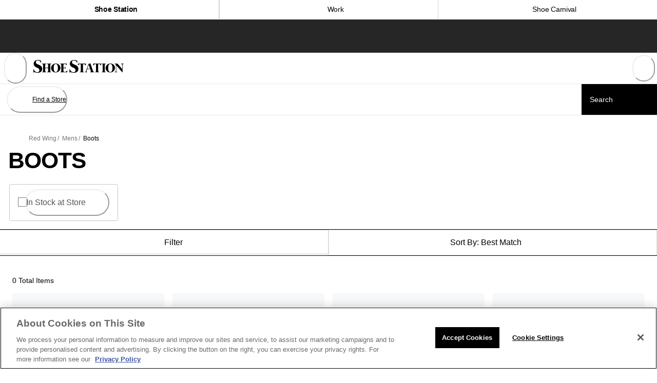

--- FILE ---
content_type: text/html; charset=utf-8
request_url: https://www.shoestation.com/red_wing/mens/boots
body_size: 59681
content:
<!doctype html><html lang="en-US" translate="no" data-component="Document" data-source-file="index.tsx"><head><meta name="charset" content="utf-8" data-element="meta" data-source-file="index.tsx"/><meta name="viewport" content="width=device-width, initial-scale=1.0, minimum-scale=1.0, maximum-scale=5.0" data-element="meta" data-source-file="index.tsx"/><meta name="format-detection" content="telephone=no" data-element="meta" data-source-file="index.tsx"/><link data-react-helmet="true" rel="alternate" hrefLang="en-us" href="https://www.shoestation.com/red_wing/mens/boots"/><link data-react-helmet="true" rel="alternate" hrefLang="en" href="https://www.shoestation.com/red_wing/mens/boots"/><link data-react-helmet="true" rel="alternate" hrefLang="x-default" href="https://www.shoestation.com/"/><link data-react-helmet="true" rel="canonical" href="https://www.shoestation.com/red_wing/mens/boots"/><link data-react-helmet="true" rel="apple-touch-icon" href="/apple-touch-icon.png"/><link data-react-helmet="true" rel="icon" type="image/png" sizes="32x32" href="/favicon-32x32.png"/><link data-react-helmet="true" rel="icon" type="image/png" sizes="16x16" href="/favicon-16x16.png"/><link data-react-helmet="true" rel="manifest" href="/mobify/bundle/933/static/manifest.json"/><link data-react-helmet="true" rel="preconnect" href="https://cdn.media.amplience.net" crossorigin="anonymous"/><link data-react-helmet="true" rel="preconnect" href="https://use.typekit.net"/><link data-react-helmet="true" rel="preconnect" href="https://use.typekit.net" crossorigin="anonymous"/><link data-react-helmet="true" href="https://use.typekit.net/qbz7qzo.css" rel="stylesheet" media="print" data-testid="font-link"/><link data-react-helmet="true" rel="preload" as="image" href="https://cdn.media.amplience.net/i/scvl/shoe-station?fmt=auto&amp;h=auto" media="(min-width: 31.25em)" fetchPriority="high"/><meta data-react-helmet="true" name="theme-color" content="#0176D3" data-element="meta" data-source-file="common-head-elements.tsx"/><meta data-react-helmet="true" name="apple-mobile-web-app-title" content="Shoe Station" data-element="meta" data-source-file="common-head-elements.tsx"/><meta data-react-helmet="true" name="viewport" content="width=device-width, initial-scale=1, maximum-scale=5" data-element="meta" data-source-file="common-head-elements.tsx"/><meta data-react-helmet="true" name="description" content="Shop Red Wing Mens Boots at Shoe Station"/><noscript data-react-helmet="true"><link href={https://use.typekit.net/qbz7qzo.css} rel="stylesheet" /></noscript><script data-react-helmet="true" src="https://cdn.cookielaw.org/scripttemplates/otSDKStub.js" data-document-language="true" type="text/javascript" data-domain-script="0191283e-20cb-728f-a411-bffa1838957d"></script><script data-react-helmet="true" type="text/javascript">function OptanonWrapper() {}</script><script data-react-helmet="true" id="fullstory-snippet" type="text/javascript" class="optanon-category-C0002">window['_fs_host'] = 'fullstory.com';
window['_fs_script'] = 'edge.fullstory.com/s/fs.js';
window['_fs_org'] = 'o-1Z3AQH-na1';
window['_fs_namespace'] = 'FS';
!function(m,n,e,t,l,o,g,y){var s,f,a=function(h){
return!(h in m)||(m.console&&m.console.log&&m.console.log('FullStory namespace conflict. Please set window["_fs_namespace"].'),!1)}(e)
;function p(b){var h,d=[];function j(){h&&(d.forEach((function(b){var d;try{d=b[h[0]]&&b[h[0]](h[1])}catch(h){return void(b[3]&&b[3](h))}
d&&d.then?d.then(b[2],b[3]):b[2]&&b[2](d)})),d.length=0)}function r(b){return function(d){h||(h=[b,d],j())}}return b(r(0),r(1)),{
then:function(b,h){return p((function(r,i){d.push([b,h,r,i]),j()}))}}}a&&(g=m[e]=function(){var b=function(b,d,j,r){function i(i,c){
h(b,d,j,i,c,r)}r=r||2;var c,u=/Async$/;return u.test(b)?(b=b.replace(u,""),"function"==typeof Promise?new Promise(i):p(i)):h(b,d,j,c,c,r)}
;function h(h,d,j,r,i,c){return b._api?b._api(h,d,j,r,i,c):(b.q&&b.q.push([h,d,j,r,i,c]),null)}return b.q=[],b}(),y=function(b){function h(h){
"function"==typeof h[4]&&h[4](new Error(b))}var d=g.q;if(d){for(var j=0;j<d.length;j++)h(d[j]);d.length=0,d.push=h}},function(){
(o=n.createElement(t)).async=!0,o.crossOrigin="anonymous",o.src="https://"+l,o.onerror=function(){y("Error loading "+l)}
;var b=n.getElementsByTagName(t)[0];b&&b.parentNode?b.parentNode.insertBefore(o,b):n.head.appendChild(o)}(),function(){function b(){}
function h(b,h,d){g(b,h,d,1)}function d(b,d,j){h("setProperties",{type:b,properties:d},j)}function j(b,h){d("user",b,h)}function r(b,h,d){j({
uid:b},d),h&&j(h,d)}g.identify=r,g.setUserVars=j,g.identifyAccount=b,g.clearUserCookie=b,g.setVars=d,g.event=function(b,d,j){h("trackEvent",{
name:b,properties:d},j)},g.anonymize=function(){r(!1)},g.shutdown=function(){h("shutdown")},g.restart=function(){h("restart")},
g.log=function(b,d){h("log",{level:b,msg:d})},g.consent=function(b){h("setIdentity",{consent:!arguments.length||b})}}(),s="fetch",
f="XMLHttpRequest",g._w={},g._w[f]=m[f],g._w[s]=m[s],m[s]&&(m[s]=function(){return g._w[s].apply(this,arguments)}),g._v="2.0.0")
}(window,document,window._fs_namespace,"script",window._fs_script);</script><script data-react-helmet="true">(function(w,d,s,l,i){w[l]=w[l]||[];w[l].push({'gtm.start':
                    new Date().getTime(),event:'gtm.js'});var f=d.getElementsByTagName(s)[0],
                    j=d.createElement(s),dl=l!='dataLayer'?'&l='+l:'';j.async=true;j.src=
                    'https://www.googletagmanager.com/gtm.js?id='+i+dl;f.parentNode.insertBefore(j,f);
                    j.setAttributeNode(d.createAttribute('data-ot-ignore'));
                    })(window,document,'script','dataLayer','GTM-MRSP7KBK');</script><script data-react-helmet="true" defer="" class="optanon-category-C0003" src="https://www.google.com/recaptcha/api.js?render=6LfDg2AqAAAAAFBdRfxXg8OgePGlvsMlmtgySl_J"></script><script data-react-helmet="true" class="optanon-category-C0003" src="/mobify/bundle/933/static/head-active_data.js" id="headActiveData" type="text/javascript" defer=""></script><script data-react-helmet="true" class="optanon-category-C0003" type="text/javascript" src="/mobify/bundle/933/static/dwanalytics-22.2.js" id="dwanalytics" defer=""></script><script data-react-helmet="true" class="optanon-category-C0003" src="/mobify/bundle/933/static/dwac-21.7.js" type="text/javascript" id="dwac" defer=""></script><title data-react-helmet="true">Red Wing Mens Boots | Shoe Station</title></head><body><div class="react-target"><style data-emotion="css-global 1w0s5jx-#797472">:host,:root,[data-theme]{--chakra-ring-inset:var(--chakra-empty,/*!*/ /*!*/);--chakra-ring-offset-width:0px;--chakra-ring-offset-color:#fff;--chakra-ring-color:rgba(66, 153, 225, 0.6);--chakra-ring-offset-shadow:0 0 #0000;--chakra-ring-shadow:0 0 #0000;--chakra-space-x-reverse:0;--chakra-space-y-reverse:0;--chakra-colors-transparent:transparent;--chakra-colors-current:currentColor;--chakra-colors-black-50:#F5F5F5;--chakra-colors-black-100:#E9E9E9;--chakra-colors-black-125:#DDDCDA;--chakra-colors-black-200:#D9D9D9;--chakra-colors-black-300:#C4C4C4;--chakra-colors-black-400:#9D9D9D;--chakra-colors-black-500:#7B7B7B;--chakra-colors-black-600:#555555;--chakra-colors-black-700:#434343;--chakra-colors-black-800:#262626;--chakra-colors-black-900:#000000;--chakra-colors-white:#FFFFFF;--chakra-colors-whiteAlpha-50:rgba(255, 255, 255, 0.04);--chakra-colors-whiteAlpha-100:rgba(255, 255, 255, 0.06);--chakra-colors-whiteAlpha-200:rgba(255, 255, 255, 0.08);--chakra-colors-whiteAlpha-300:rgba(255, 255, 255, 0.16);--chakra-colors-whiteAlpha-400:rgba(255, 255, 255, 0.24);--chakra-colors-whiteAlpha-500:rgba(255, 255, 255, 0.36);--chakra-colors-whiteAlpha-600:rgba(255, 255, 255, 0.48);--chakra-colors-whiteAlpha-700:rgba(255, 255, 255, 0.64);--chakra-colors-whiteAlpha-800:rgba(255, 255, 255, 0.80);--chakra-colors-whiteAlpha-900:rgba(255, 255, 255, 0.92);--chakra-colors-blackAlpha-50:rgba(0, 0, 0, 0.05);--chakra-colors-blackAlpha-100:rgba(0, 0, 0, 0.1);--chakra-colors-blackAlpha-200:rgba(0, 0, 0, 0.2);--chakra-colors-blackAlpha-300:rgba(0, 0, 0, 0.3);--chakra-colors-blackAlpha-400:rgba(0, 0, 0, 0.4);--chakra-colors-blackAlpha-500:rgba(0, 0, 0, 0.5);--chakra-colors-blackAlpha-600:rgba(0, 0, 0, 0.6);--chakra-colors-blackAlpha-700:rgba(0, 0, 0, 0.7);--chakra-colors-blackAlpha-800:rgba(0, 0, 0, 0.8);--chakra-colors-blackAlpha-900:rgba(0, 0, 0, 0.9);--chakra-colors-gray-50:#F7FAFC;--chakra-colors-gray-100:#EDF2F7;--chakra-colors-gray-200:#E2E8F0;--chakra-colors-gray-300:#CBD5E0;--chakra-colors-gray-400:#A0AEC0;--chakra-colors-gray-500:#718096;--chakra-colors-gray-600:#4A5568;--chakra-colors-gray-700:#2D3748;--chakra-colors-gray-800:#1A202C;--chakra-colors-gray-900:#171923;--chakra-colors-red-50:#F8D8D8;--chakra-colors-red-100:#FEDED8;--chakra-colors-red-200:#FEB8AB;--chakra-colors-red-300:#FE8F7D;--chakra-colors-red-400:#FE7765;--chakra-colors-red-500:#FE5C4C;--chakra-colors-red-600:#FF0D00;--chakra-colors-red-700:#D93025;--chakra-colors-red-800:#B53D37;--chakra-colors-red-900:#640103;--chakra-colors-orange-50:#FEF1ED;--chakra-colors-orange-100:#FFDED5;--chakra-colors-orange-200:#FEB9A5;--chakra-colors-orange-300:#FF906E;--chakra-colors-orange-400:#FF784F;--chakra-colors-orange-500:#E86936;--chakra-colors-orange-600:#D83A00;--chakra-colors-orange-700:#AA3001;--chakra-colors-orange-800:#7E2600;--chakra-colors-orange-900:#541D01;--chakra-colors-yellow-50:#FBF3E0;--chakra-colors-yellow-100:#F9E3B6;--chakra-colors-yellow-200:#FFC439;--chakra-colors-yellow-300:#E4A201;--chakra-colors-yellow-400:#D79304;--chakra-colors-yellow-500:#CA8501;--chakra-colors-yellow-600:#A86403;--chakra-colors-yellow-700:#8C4B02;--chakra-colors-yellow-800:#6F3400;--chakra-colors-yellow-900:#4F2100;--chakra-colors-green-50:#EBF7E6;--chakra-colors-green-100:#CDEFC4;--chakra-colors-green-200:#91DB8B;--chakra-colors-green-300:#45C65A;--chakra-colors-green-400:#41B658;--chakra-colors-green-500:#3BA755;--chakra-colors-green-600:#008615;--chakra-colors-green-700:#22683E;--chakra-colors-green-800:#194E31;--chakra-colors-green-900:#0E3522;--chakra-colors-teal-50:#DEF9F3;--chakra-colors-teal-100:#ACF3E4;--chakra-colors-teal-200:#04E1CB;--chakra-colors-teal-300:#01C3B3;--chakra-colors-teal-400:#03B4A7;--chakra-colors-teal-500:#06A59A;--chakra-colors-teal-600:#0B827C;--chakra-colors-teal-700:#056764;--chakra-colors-teal-800:#024D4C;--chakra-colors-teal-900:#023434;--chakra-colors-blue-50:#E1F6FD;--chakra-colors-blue-100:#B4E6FA;--chakra-colors-blue-200:#83D6F6;--chakra-colors-blue-300:#54C6F2;--chakra-colors-blue-400:#30BAF1;--chakra-colors-blue-500:#0FADEF;--chakra-colors-blue-600:#089FE1;--chakra-colors-blue-700:#007DB8;--chakra-colors-blue-800:#007BB9;--chakra-colors-blue-900:#005B98;--chakra-colors-cyan-50:#EAF5FE;--chakra-colors-cyan-100:#CFE9FE;--chakra-colors-cyan-200:#90D0FE;--chakra-colors-cyan-300:#1AB9FF;--chakra-colors-cyan-400:#08ABED;--chakra-colors-cyan-500:#0D9DDA;--chakra-colors-cyan-600:#107CAD;--chakra-colors-cyan-700:#05628A;--chakra-colors-cyan-800:#084968;--chakra-colors-cyan-900:#023248;--chakra-colors-purple-50:#F6F2FB;--chakra-colors-purple-100:#ECE1F9;--chakra-colors-purple-200:#D78FF5;--chakra-colors-purple-300:#C29EF1;--chakra-colors-purple-400:#B78DEF;--chakra-colors-purple-500:#AD7BEE;--chakra-colors-purple-600:#9050E9;--chakra-colors-purple-700:#7526E3;--chakra-colors-purple-800:#5A1BA9;--chakra-colors-purple-900:#401075;--chakra-colors-pink-50:#F9F0FF;--chakra-colors-pink-100:#F2DEFE;--chakra-colors-pink-200:#E5B9FE;--chakra-colors-pink-300:#D892FE;--chakra-colors-pink-400:#D17DFE;--chakra-colors-pink-500:#FEB3C7;--chakra-colors-pink-600:#FFB3C7;--chakra-colors-pink-700:#F0A5B7;--chakra-colors-pink-800:#730394;--chakra-colors-pink-900:#520066;--chakra-colors-linkedin-50:#E8F4F9;--chakra-colors-linkedin-100:#CFEDFB;--chakra-colors-linkedin-200:#9BDAF3;--chakra-colors-linkedin-300:#68C7EC;--chakra-colors-linkedin-400:#34B3E4;--chakra-colors-linkedin-500:#00A0DC;--chakra-colors-linkedin-600:#008CC9;--chakra-colors-linkedin-700:#0077B5;--chakra-colors-linkedin-800:#005E93;--chakra-colors-linkedin-900:#004471;--chakra-colors-facebook-50:#E8F4F9;--chakra-colors-facebook-100:#D9DEE9;--chakra-colors-facebook-200:#B7C2DA;--chakra-colors-facebook-300:#6482C0;--chakra-colors-facebook-400:#4267B2;--chakra-colors-facebook-500:#385898;--chakra-colors-facebook-600:#314E89;--chakra-colors-facebook-700:#29487D;--chakra-colors-facebook-800:#223B67;--chakra-colors-facebook-900:#1E355B;--chakra-colors-messenger-50:#D0E6FF;--chakra-colors-messenger-100:#B9DAFF;--chakra-colors-messenger-200:#A2CDFF;--chakra-colors-messenger-300:#7AB8FF;--chakra-colors-messenger-400:#2E90FF;--chakra-colors-messenger-500:#0078FF;--chakra-colors-messenger-600:#0063D1;--chakra-colors-messenger-700:#0052AC;--chakra-colors-messenger-800:#003C7E;--chakra-colors-messenger-900:#002C5C;--chakra-colors-whatsapp-50:#dffeec;--chakra-colors-whatsapp-100:#b9f5d0;--chakra-colors-whatsapp-200:#90edb3;--chakra-colors-whatsapp-300:#65e495;--chakra-colors-whatsapp-400:#3cdd78;--chakra-colors-whatsapp-500:#22c35e;--chakra-colors-whatsapp-600:#179848;--chakra-colors-whatsapp-700:#0c6c33;--chakra-colors-whatsapp-800:#01421c;--chakra-colors-whatsapp-900:#001803;--chakra-colors-twitter-50:#E5F4FD;--chakra-colors-twitter-100:#C8E9FB;--chakra-colors-twitter-200:#A8DCFA;--chakra-colors-twitter-300:#83CDF7;--chakra-colors-twitter-400:#57BBF5;--chakra-colors-twitter-500:#1DA1F2;--chakra-colors-twitter-600:#1A94DA;--chakra-colors-twitter-700:#1681BF;--chakra-colors-twitter-800:#136B9E;--chakra-colors-twitter-900:#0D4D71;--chakra-colors-telegram-50:#E3F2F9;--chakra-colors-telegram-100:#C5E4F3;--chakra-colors-telegram-200:#A2D4EC;--chakra-colors-telegram-300:#7AC1E4;--chakra-colors-telegram-400:#47A9DA;--chakra-colors-telegram-500:#0088CC;--chakra-colors-telegram-600:#007AB8;--chakra-colors-telegram-700:#006BA1;--chakra-colors-telegram-800:#005885;--chakra-colors-telegram-900:#003F5E;--chakra-colors-primary-blue:#007DB8;--chakra-colors-primary-grayBlue:#C0D7E3;--chakra-colors-primary-greyDarkBlue:#AFC3CD;--chakra-colors-primary-black:#000000;--chakra-colors-primary-warmGray:#F7F7F6;--chakra-colors-primary-white:#FFFFFF;--chakra-colors-primary-orange:#D08A00;--chakra-colors-primary-greenDiscount:#008615;--chakra-colors-secondary-blue:#2980EB;--chakra-colors-secondary-orange:#E48844;--chakra-colors-secondary-yellow:#F6CA53;--chakra-colors-utility-label:#797472;--chakra-colors-utility-disabled:#EEEDEB;--chakra-colors-utility-banner:#2E7EA3;--chakra-colors-utility-infoBlock:rgba(225, 246, 253, .5);--chakra-colors-utility-order:#F6F6F6;--chakra-colors-utility-orderBlur:rgba(246, 246, 246, .7);--chakra-colors-utility-border:#CCCCCC;--chakra-colors-utility-borderAlt:#c9c5c3;--chakra-colors-utility-separator:#E8E8E8;--chakra-colors-utility-detail:#332D27;--chakra-colors-utility-giftCard:rgba(225, 246, 253, .40);--chakra-colors-utility-cartShippingSpeed:rgba(0, 0, 0, .12);--chakra-colors-utility-cartError:#FF000B;--chakra-borders-none:0;--chakra-borders-1px:1px solid;--chakra-borders-2px:2px solid;--chakra-borders-4px:4px solid;--chakra-borders-8px:8px solid;--chakra-fonts-heading:"josefin-sans","adjusted-arial-heading-fallback",-apple-system,BlinkMacSystemFont,"Segoe UI",Helvetica,Arial,sans-serif,"Apple Color Emoji","Segoe UI Emoji","Segoe UI Symbol";--chakra-fonts-body:"lato","adjusted-arial-body-fallback",-apple-system,BlinkMacSystemFont,"Segoe UI",Helvetica,Arial,sans-serif,"Apple Color Emoji","Segoe UI Emoji","Segoe UI Symbol";--chakra-fonts-mono:SFMono-Regular,Menlo,Monaco,Consolas,"Liberation Mono","Courier New",monospace;--chakra-fonts-sans:"Roboto","Arial",sans-serif;--chakra-fontSizes-3xs:0.563rem;--chakra-fontSizes-2xs:0.6875rem;--chakra-fontSizes-xs:0.75rem;--chakra-fontSizes-sm:0.875rem;--chakra-fontSizes-md:1rem;--chakra-fontSizes-lg:1.125rem;--chakra-fontSizes-xl:1.25rem;--chakra-fontSizes-2xl:1.375rem;--chakra-fontSizes-3xl:1.5rem;--chakra-fontSizes-4xl:1.75rem;--chakra-fontSizes-5xl:2.125rem;--chakra-fontSizes-6xl:2.75rem;--chakra-fontSizes-7xl:3rem;--chakra-fontSizes-8xl:3.625rem;--chakra-fontSizes-9xl:4.6875rem;--chakra-fontSizes-4xs:0.5rem;--chakra-fontSizes-xs-sm:0.8125rem;--chakra-fontSizes-10xl:5rem;--chakra-fontSizes-11xl:5.625rem;--chakra-fontSizes-12xl:8.125rem;--chakra-fontWeights-hairline:100;--chakra-fontWeights-thin:200;--chakra-fontWeights-light:300;--chakra-fontWeights-normal:400;--chakra-fontWeights-medium:500;--chakra-fontWeights-semibold:600;--chakra-fontWeights-bold:700;--chakra-fontWeights-extrabold:800;--chakra-fontWeights-black:900;--chakra-gradients-imageBackground:linear(270deg, #E6E5EA, #EEEEEE);--chakra-gradients-cardBackground:e=>`linear-gradient(${e}deg, rgba(0, 0, 0, 0.8) 0%, rgba(0, 0, 0, 0) 100%)`;--chakra-letterSpacings-tighter:-0.05em;--chakra-letterSpacings-tight:-0.02em;--chakra-letterSpacings-normal:0;--chakra-letterSpacings-wide:0.025em;--chakra-letterSpacings-wider:0.05em;--chakra-letterSpacings-widest:0.1em;--chakra-lineHeights-3:.75rem;--chakra-lineHeights-4:1rem;--chakra-lineHeights-5:1.125rem;--chakra-lineHeights-6:1.1875rem;--chakra-lineHeights-7:1.25rem;--chakra-lineHeights-8:1.375rem;--chakra-lineHeights-9:1.5rem;--chakra-lineHeights-10:1.5625rem;--chakra-lineHeights-11:1.8125rem;--chakra-lineHeights-12:1.875rem;--chakra-lineHeights-13:2rem;--chakra-lineHeights-14:2.25rem;--chakra-lineHeights-15:2.5rem;--chakra-lineHeights-16:2.75rem;--chakra-lineHeights-17:2.875rem;--chakra-lineHeights-18:3rem;--chakra-lineHeights-19:3.625rem;--chakra-lineHeights-20:3.6875rem;--chakra-lineHeights-21:4.0625rem;--chakra-lineHeights-22:4.8125rem;--chakra-lineHeights-23:5.3125rem;--chakra-lineHeights-24:6.25rem;--chakra-lineHeights-normal:normal;--chakra-lineHeights-none:1;--chakra-lineHeights-shorter:1.25;--chakra-lineHeights-short:1.375;--chakra-lineHeights-base:1.5;--chakra-lineHeights-tall:1.625;--chakra-lineHeights-taller:2;--chakra-lineHeights-4-5:1.063rem;--chakra-lineHeights-8-5:1.438rem;--chakra-lineHeights-22-5:5rem;--chakra-radii-none:0;--chakra-radii-sm:0.125rem;--chakra-radii-base:0.25rem;--chakra-radii-md:0.375rem;--chakra-radii-lg:0.5rem;--chakra-radii-xl:0.75rem;--chakra-radii-2xl:1rem;--chakra-radii-3xl:1.5rem;--chakra-radii-full:9999px;--chakra-space-1:0.25rem;--chakra-space-2:0.5rem;--chakra-space-3:0.75rem;--chakra-space-4:1rem;--chakra-space-5:1.25rem;--chakra-space-6:1.5rem;--chakra-space-7:1.75rem;--chakra-space-8:2rem;--chakra-space-9:2.25rem;--chakra-space-10:2.5rem;--chakra-space-11:2.75rem;--chakra-space-12:3rem;--chakra-space-13:3.25rem;--chakra-space-14:3.5rem;--chakra-space-15:3.75rem;--chakra-space-16:4rem;--chakra-space-18:4.5rem;--chakra-space-19:4.875rem;--chakra-space-20:5rem;--chakra-space-21:5.25rem;--chakra-space-22:5.438rem;--chakra-space-23:5.5rem;--chakra-space-24:6rem;--chakra-space-25:6.25rem;--chakra-space-26:6.5rem;--chakra-space-28:7rem;--chakra-space-29:7.25rem;--chakra-space-30:7.5rem;--chakra-space-32:8rem;--chakra-space-33:8.25rem;--chakra-space-34:8.5rem;--chakra-space-35:8.75rem;--chakra-space-36:9rem;--chakra-space-39:9.875rem;--chakra-space-40:10rem;--chakra-space-41:10.626rem;--chakra-space-44:11rem;--chakra-space-45:11.25rem;--chakra-space-47:11.75rem;--chakra-space-48:12rem;--chakra-space-49:12.25rem;--chakra-space-50:12.5rem;--chakra-space-51:12.75rem;--chakra-space-52:13rem;--chakra-space-54:13.5rem;--chakra-space-55:13.75rem;--chakra-space-56:14rem;--chakra-space-60:15rem;--chakra-space-61:15.25rem;--chakra-space-64:16rem;--chakra-space-69:17.25rem;--chakra-space-70:17.5rem;--chakra-space-72:18rem;--chakra-space-74:18.5rem;--chakra-space-75:18.75rem;--chakra-space-78:19.5rem;--chakra-space-79:19.8125rem;--chakra-space-80:20rem;--chakra-space-85:21.25rem;--chakra-space-86:21.875rem;--chakra-space-90:22.5rem;--chakra-space-96:24rem;--chakra-space-100:25rem;--chakra-space-104:26.25rem;--chakra-space-106:26.75rem;--chakra-space-107:26.8125rem;--chakra-space-108:27rem;--chakra-space-110:27.5rem;--chakra-space-111:27.75rem;--chakra-space-117:29.25rem;--chakra-space-124:31rem;--chakra-space-130:32.5rem;--chakra-space-145:36.25rem;--chakra-space-150:37.5rem;--chakra-space-156:39rem;--chakra-space-164:41.25rem;--chakra-space-171:42.75rem;--chakra-space-220:55rem;--chakra-space-226:56.5rem;--chakra-space-232:58rem;--chakra-space-248:62rem;--chakra-space-295:73.75rem;--chakra-space-301:75rem;--chakra-space-339:84.75rem;--chakra-space-346:86.5rem;--chakra-space-px:1px;--chakra-space-0-5:0.125rem;--chakra-space-1-5:0.375rem;--chakra-space-2-5:0.625rem;--chakra-space-3-5:0.875rem;--chakra-space--1:-0.25rem;--chakra-space-0-25:0.0625rem;--chakra-space-0-75:0.1875rem;--chakra-space-1-25:0.3125rem;--chakra-space-1-75:0.4375rem;--chakra-space-2-25:0.5625rem;--chakra-space-2-75:0.6875rem;--chakra-space-3-25:0.8125rem;--chakra-space-3-75:0.9375rem;--chakra-space-4-25:1.063rem;--chakra-space-4-5:1.125rem;--chakra-space-4-75:1.1875rem;--chakra-space-5-25:1.313rem;--chakra-space-5-5:1.375rem;--chakra-space-5-625:1.40625rem;--chakra-space-5-75:1.4375rem;--chakra-space-6-25:1.563rem;--chakra-space-6-5:1.625rem;--chakra-space-6-75:1.6875rem;--chakra-space-7-25:1.813rem;--chakra-space-7-5:1.875rem;--chakra-space-8-25:2.063rem;--chakra-space-8-5:2.125rem;--chakra-space-8-75:2.188rem;--chakra-space-9-25:2.313rem;--chakra-space-9-5:2.375rem;--chakra-space-9-75:2.4375rem;--chakra-space-10-5:2.625rem;--chakra-space-10-75:2.688rem;--chakra-space-11-25:2.815rem;--chakra-space-11-5:2.875rem;--chakra-space-11-75:2.9375rem;--chakra-space-12-25:3.0625rem;--chakra-space-12-5:3.125rem;--chakra-space-13-25:3.3125rem;--chakra-space-13-5:3.375rem;--chakra-space-13-75:3.438rem;--chakra-space-14-5:3.625rem;--chakra-space-15-75:3.9375rem;--chakra-space-16-25:4.0625rem;--chakra-space-16-5:4.125rem;--chakra-space-16-65:4.25rem;--chakra-space-16-75:4.375rem;--chakra-space-18-25:4.625rem;--chakra-space-18-5:4.75rem;--chakra-space-21-5:5.375rem;--chakra-space-23-5:5.625rem;--chakra-space-24-5:6.125rem;--chakra-space-27-75:6.938rem;--chakra-space-28-25:7.0625rem;--chakra-space-28-325:7.125rem;--chakra-space-28-425:7.25rem;--chakra-space-28-5:7.5rem;--chakra-space-28-75:7.5625rem;--chakra-space-28-9:7.75rem;--chakra-space-31-5:7.875;--chakra-space-33-5:8.3125rem;--chakra-space-33-75:8.4375rem;--chakra-space-34-25:8.563rem;--chakra-space-36-75:9.188rem;--chakra-space-37-25:9.3125rem;--chakra-space-37-5:9.375rem;--chakra-space-37-75:9.375rem;--chakra-space-40-25:10.25rem;--chakra-space-40-75:10.5rem;--chakra-space-44-25:11.125rem;--chakra-space-45-75:11.4375rem;--chakra-space-48-5:12.125rem;--chakra-space-50-75:12.688rem;--chakra-space-52-75:13.1875rem;--chakra-space-54-25:13.563rem;--chakra-space-56-5:14.125rem;--chakra-space-58-75:14.6875rem;--chakra-space-61-25:15.625rem;--chakra-space-63-5:15.875rem;--chakra-space-66-25:16.5625rem;--chakra-space-67-75:16.938rem;--chakra-space-70-75:17.688rem;--chakra-space-71-25:17.813rem;--chakra-space-79-75:19.9375rem;--chakra-space-81-75:20.4375rem;--chakra-space-85-75:21.438rem;--chakra-space-89-75:22.438rem;--chakra-space-90-25:22.5625rem;--chakra-space-90-5:22.5625rem;--chakra-space-93-25:23.313rem;--chakra-space-93-5:23.4375rem;--chakra-space-96-5:24.125rem;--chakra-space-97-5:24.375rem;--chakra-space-97-75:24.438rem;--chakra-space-106-5:26.625rem;--chakra-space-106-75:26.75rem;--chakra-space-113-25:28.313rem;--chakra-space-115-5:28.875rem;--chakra-space-122-5:30.625rem;--chakra-space-129-25:31.3125rem;--chakra-space-134-75:33.688rem;--chakra-space-135-5:33.875rem;--chakra-space-137-5:34.375rem;--chakra-space-146-5:36.625rem;--chakra-space-147-5:36.875rem;--chakra-space-162-5:40.625rem;--chakra-space-174-5:43.625rem;--chakra-space-194-5:48.625rem;--chakra-space-281-5:70.375rem;--chakra-space-320-5:80.125rem;--chakra-space-332-5:83.125rem;--chakra-shadows-xs:0 0 0 1px rgba(0, 0, 0, 0.05);--chakra-shadows-sm:0 1px 2px 0 rgba(0, 0, 0, 0.05);--chakra-shadows-base:0 1px 3px 0 rgba(0, 0, 0, 0.1),0 1px 2px 0 rgba(0, 0, 0, 0.06);--chakra-shadows-md:0 4px 6px -1px rgba(0, 0, 0, 0.1),0 2px 4px -1px rgba(0, 0, 0, 0.06);--chakra-shadows-lg:0 10px 15px -3px rgba(0, 0, 0, 0.1),0 4px 6px -2px rgba(0, 0, 0, 0.05);--chakra-shadows-xl:0 20px 25px -5px rgba(0, 0, 0, 0.1),0 10px 10px -5px rgba(0, 0, 0, 0.04);--chakra-shadows-2xl:0 25px 50px -12px rgba(0, 0, 0, 0.25);--chakra-shadows-outline:0 0 0 3px rgba(66, 153, 225, 0.6);--chakra-shadows-inner:inset 0 2px 4px 0 rgba(0,0,0,0.06);--chakra-shadows-none:none;--chakra-shadows-dark-lg:rgba(0, 0, 0, 0.1) 0px 0px 0px 1px,rgba(0, 0, 0, 0.2) 0px 5px 10px,rgba(0, 0, 0, 0.4) 0px 15px 40px;--chakra-shadows-top:0px -1px 3px rgba(0, 0, 0, 0.1),0px -1px 2px rgba(0, 0, 0, 0.06);--chakra-shadows-textContrastShadow:1px 1px 1px rgba(0, 0, 0, 0.35);--chakra-sizes-1:0.25rem;--chakra-sizes-2:0.5rem;--chakra-sizes-3:0.75rem;--chakra-sizes-4:1rem;--chakra-sizes-5:1.25rem;--chakra-sizes-6:1.5rem;--chakra-sizes-7:1.75rem;--chakra-sizes-8:2rem;--chakra-sizes-9:2.25rem;--chakra-sizes-10:2.5rem;--chakra-sizes-11:2.75rem;--chakra-sizes-12:3rem;--chakra-sizes-13:3.25rem;--chakra-sizes-14:3.5rem;--chakra-sizes-15:3.75rem;--chakra-sizes-16:4rem;--chakra-sizes-18:4.5rem;--chakra-sizes-19:4.875rem;--chakra-sizes-20:5rem;--chakra-sizes-21:5.25rem;--chakra-sizes-22:5.438rem;--chakra-sizes-23:5.5rem;--chakra-sizes-24:6rem;--chakra-sizes-25:6.25rem;--chakra-sizes-26:6.5rem;--chakra-sizes-28:7rem;--chakra-sizes-29:7.25rem;--chakra-sizes-30:7.5rem;--chakra-sizes-32:8rem;--chakra-sizes-33:8.25rem;--chakra-sizes-34:8.5rem;--chakra-sizes-35:8.75rem;--chakra-sizes-36:9rem;--chakra-sizes-39:9.875rem;--chakra-sizes-40:10rem;--chakra-sizes-41:10.626rem;--chakra-sizes-44:11rem;--chakra-sizes-45:11.25rem;--chakra-sizes-47:11.75rem;--chakra-sizes-48:12rem;--chakra-sizes-49:12.25rem;--chakra-sizes-50:12.5rem;--chakra-sizes-51:12.75rem;--chakra-sizes-52:13rem;--chakra-sizes-54:13.5rem;--chakra-sizes-55:13.75rem;--chakra-sizes-56:14rem;--chakra-sizes-60:15rem;--chakra-sizes-61:15.25rem;--chakra-sizes-64:16rem;--chakra-sizes-69:17.25rem;--chakra-sizes-70:17.5rem;--chakra-sizes-72:18rem;--chakra-sizes-74:18.5rem;--chakra-sizes-75:18.75rem;--chakra-sizes-78:19.5rem;--chakra-sizes-79:19.8125rem;--chakra-sizes-80:20rem;--chakra-sizes-85:21.25rem;--chakra-sizes-86:21.875rem;--chakra-sizes-90:22.5rem;--chakra-sizes-96:24rem;--chakra-sizes-100:25rem;--chakra-sizes-104:26.25rem;--chakra-sizes-106:26.75rem;--chakra-sizes-107:26.8125rem;--chakra-sizes-108:27rem;--chakra-sizes-110:27.5rem;--chakra-sizes-111:27.75rem;--chakra-sizes-117:29.25rem;--chakra-sizes-124:31rem;--chakra-sizes-130:32.5rem;--chakra-sizes-145:36.25rem;--chakra-sizes-150:37.5rem;--chakra-sizes-156:39rem;--chakra-sizes-164:41.25rem;--chakra-sizes-171:42.75rem;--chakra-sizes-220:55rem;--chakra-sizes-226:56.5rem;--chakra-sizes-232:58rem;--chakra-sizes-248:62rem;--chakra-sizes-295:73.75rem;--chakra-sizes-301:75rem;--chakra-sizes-339:84.75rem;--chakra-sizes-346:86.5rem;--chakra-sizes-px:1px;--chakra-sizes-0-5:0.125rem;--chakra-sizes-1-5:0.375rem;--chakra-sizes-2-5:0.625rem;--chakra-sizes-3-5:0.875rem;--chakra-sizes-max:max-content;--chakra-sizes-min:min-content;--chakra-sizes-full:100%;--chakra-sizes-3xs:14rem;--chakra-sizes-2xs:16rem;--chakra-sizes-xs:20rem;--chakra-sizes-sm:24rem;--chakra-sizes-md:28rem;--chakra-sizes-lg:32rem;--chakra-sizes-xl:36rem;--chakra-sizes-2xl:42rem;--chakra-sizes-3xl:48rem;--chakra-sizes-4xl:56rem;--chakra-sizes-5xl:64rem;--chakra-sizes-6xl:72rem;--chakra-sizes-7xl:80rem;--chakra-sizes-8xl:90rem;--chakra-sizes-prose:60ch;--chakra-sizes-container-sm:640px;--chakra-sizes-container-md:768px;--chakra-sizes-container-lg:1024px;--chakra-sizes-container-xl:1200px;--chakra-sizes-container-xxl:1440px;--chakra-sizes-container-xxxl:1920px;--chakra-sizes--1:-0.25rem;--chakra-sizes-0-25:0.0625rem;--chakra-sizes-0-75:0.1875rem;--chakra-sizes-1-25:0.3125rem;--chakra-sizes-1-75:0.4375rem;--chakra-sizes-2-25:0.5625rem;--chakra-sizes-2-75:0.6875rem;--chakra-sizes-3-25:0.8125rem;--chakra-sizes-3-75:0.9375rem;--chakra-sizes-4-25:1.063rem;--chakra-sizes-4-5:1.125rem;--chakra-sizes-4-75:1.1875rem;--chakra-sizes-5-25:1.313rem;--chakra-sizes-5-5:1.375rem;--chakra-sizes-5-625:1.40625rem;--chakra-sizes-5-75:1.4375rem;--chakra-sizes-6-25:1.563rem;--chakra-sizes-6-5:1.625rem;--chakra-sizes-6-75:1.6875rem;--chakra-sizes-7-25:1.813rem;--chakra-sizes-7-5:1.875rem;--chakra-sizes-8-25:2.063rem;--chakra-sizes-8-5:2.125rem;--chakra-sizes-8-75:2.188rem;--chakra-sizes-9-25:2.313rem;--chakra-sizes-9-5:2.375rem;--chakra-sizes-9-75:2.4375rem;--chakra-sizes-10-5:2.625rem;--chakra-sizes-10-75:2.688rem;--chakra-sizes-11-25:2.815rem;--chakra-sizes-11-5:2.875rem;--chakra-sizes-11-75:2.9375rem;--chakra-sizes-12-25:3.0625rem;--chakra-sizes-12-5:3.125rem;--chakra-sizes-13-25:3.3125rem;--chakra-sizes-13-5:3.375rem;--chakra-sizes-13-75:3.438rem;--chakra-sizes-14-5:3.625rem;--chakra-sizes-15-75:3.9375rem;--chakra-sizes-16-25:4.0625rem;--chakra-sizes-16-5:4.125rem;--chakra-sizes-16-65:4.25rem;--chakra-sizes-16-75:4.375rem;--chakra-sizes-18-25:4.625rem;--chakra-sizes-18-5:4.75rem;--chakra-sizes-21-5:5.375rem;--chakra-sizes-23-5:5.625rem;--chakra-sizes-24-5:6.125rem;--chakra-sizes-27-75:6.938rem;--chakra-sizes-28-25:7.0625rem;--chakra-sizes-28-325:7.125rem;--chakra-sizes-28-425:7.25rem;--chakra-sizes-28-5:7.5rem;--chakra-sizes-28-75:7.5625rem;--chakra-sizes-28-9:7.75rem;--chakra-sizes-31-5:7.875;--chakra-sizes-33-5:8.3125rem;--chakra-sizes-33-75:8.4375rem;--chakra-sizes-34-25:8.563rem;--chakra-sizes-36-75:9.188rem;--chakra-sizes-37-25:9.3125rem;--chakra-sizes-37-5:9.375rem;--chakra-sizes-37-75:9.375rem;--chakra-sizes-40-25:10.25rem;--chakra-sizes-40-75:10.5rem;--chakra-sizes-44-25:11.125rem;--chakra-sizes-45-75:11.4375rem;--chakra-sizes-48-5:12.125rem;--chakra-sizes-50-75:12.688rem;--chakra-sizes-52-75:13.1875rem;--chakra-sizes-54-25:13.563rem;--chakra-sizes-56-5:14.125rem;--chakra-sizes-58-75:14.6875rem;--chakra-sizes-61-25:15.625rem;--chakra-sizes-63-5:15.875rem;--chakra-sizes-66-25:16.5625rem;--chakra-sizes-67-75:16.938rem;--chakra-sizes-70-75:17.688rem;--chakra-sizes-71-25:17.813rem;--chakra-sizes-79-75:19.9375rem;--chakra-sizes-81-75:20.4375rem;--chakra-sizes-85-75:21.438rem;--chakra-sizes-89-75:22.438rem;--chakra-sizes-90-25:22.5625rem;--chakra-sizes-90-5:22.5625rem;--chakra-sizes-93-25:23.313rem;--chakra-sizes-93-5:23.4375rem;--chakra-sizes-96-5:24.125rem;--chakra-sizes-97-5:24.375rem;--chakra-sizes-97-75:24.438rem;--chakra-sizes-106-5:26.625rem;--chakra-sizes-106-75:26.75rem;--chakra-sizes-113-25:28.313rem;--chakra-sizes-115-5:28.875rem;--chakra-sizes-122-5:30.625rem;--chakra-sizes-129-25:31.3125rem;--chakra-sizes-134-75:33.688rem;--chakra-sizes-135-5:33.875rem;--chakra-sizes-137-5:34.375rem;--chakra-sizes-146-5:36.625rem;--chakra-sizes-147-5:36.875rem;--chakra-sizes-162-5:40.625rem;--chakra-sizes-174-5:43.625rem;--chakra-sizes-194-5:48.625rem;--chakra-sizes-281-5:70.375rem;--chakra-sizes-320-5:80.125rem;--chakra-sizes-332-5:83.125rem;--chakra-zIndices-hide:-1;--chakra-zIndices-auto:auto;--chakra-zIndices-base:0;--chakra-zIndices-docked:10;--chakra-zIndices-dropdown:1000;--chakra-zIndices-sticky:1100;--chakra-zIndices-banner:1200;--chakra-zIndices-overlay:1300;--chakra-zIndices-modal:1400;--chakra-zIndices-popover:1500;--chakra-zIndices-skipLink:1600;--chakra-zIndices-toast:1700;--chakra-zIndices-tooltip:1800;--chakra-zIndices-upper:1;--chakra-zIndices-refinement:9;--chakra-zIndices-captcha:1401;--chakra-zIndices-storeLocator:9999;--chakra-transition-property-common:background-color,border-color,color,fill,stroke,opacity,box-shadow,transform;--chakra-transition-property-colors:background-color,border-color,color,fill,stroke;--chakra-transition-property-dimensions:width,height;--chakra-transition-property-position:left,right,top,bottom;--chakra-transition-property-background:background-color,background-image,background-position;--chakra-transition-easing-ease-in:cubic-bezier(0.4, 0, 1, 1);--chakra-transition-easing-ease-out:cubic-bezier(0, 0, 0.2, 1);--chakra-transition-easing-ease-in-out:cubic-bezier(0.4, 0, 0.2, 1);--chakra-transition-duration-ultra-fast:50ms;--chakra-transition-duration-faster:100ms;--chakra-transition-duration-fast:150ms;--chakra-transition-duration-normal:200ms;--chakra-transition-duration-slow:300ms;--chakra-transition-duration-slower:400ms;--chakra-transition-duration-ultra-slow:500ms;--chakra-blur-none:0;--chakra-blur-sm:4px;--chakra-blur-base:8px;--chakra-blur-md:12px;--chakra-blur-lg:16px;--chakra-blur-xl:24px;--chakra-blur-2xl:40px;--chakra-blur-3xl:64px;--chakra-breakpoints-base:0;--chakra-breakpoints-sm:23.4375em;--chakra-breakpoints-md:31.25em;--chakra-breakpoints-lg:65em;--chakra-breakpoints-xl:85.4375em;--chakra-breakpoints-2xl:90em;--chakra-breakpoints-3xl:100em;--chakra-breakpoints-hd:120em;}.chakra-ui-light :host:not([data-theme]),.chakra-ui-light :root:not([data-theme]),.chakra-ui-light [data-theme]:not([data-theme]),[data-theme=light] :host:not([data-theme]),[data-theme=light] :root:not([data-theme]),[data-theme=light] [data-theme]:not([data-theme]),:host[data-theme=light],:root[data-theme=light],[data-theme][data-theme=light]{--chakra-colors-chakra-body-text:var(--chakra-colors-gray-800);--chakra-colors-chakra-body-bg:var(--chakra-colors-white);--chakra-colors-chakra-border-color:var(--chakra-colors-gray-200);--chakra-colors-chakra-inverse-text:var(--chakra-colors-white);--chakra-colors-chakra-subtle-bg:var(--chakra-colors-gray-100);--chakra-colors-chakra-subtle-text:var(--chakra-colors-gray-600);--chakra-colors-chakra-placeholder-color:var(--chakra-colors-gray-500);}.chakra-ui-dark :host:not([data-theme]),.chakra-ui-dark :root:not([data-theme]),.chakra-ui-dark [data-theme]:not([data-theme]),[data-theme=dark] :host:not([data-theme]),[data-theme=dark] :root:not([data-theme]),[data-theme=dark] [data-theme]:not([data-theme]),:host[data-theme=dark],:root[data-theme=dark],[data-theme][data-theme=dark]{--chakra-colors-chakra-body-text:var(--chakra-colors-whiteAlpha-900);--chakra-colors-chakra-body-bg:var(--chakra-colors-gray-800);--chakra-colors-chakra-border-color:var(--chakra-colors-whiteAlpha-300);--chakra-colors-chakra-inverse-text:var(--chakra-colors-gray-800);--chakra-colors-chakra-subtle-bg:var(--chakra-colors-gray-700);--chakra-colors-chakra-subtle-text:var(--chakra-colors-gray-400);--chakra-colors-chakra-placeholder-color:var(--chakra-colors-whiteAlpha-400);}</style><style data-emotion="css-global fubdgu">html{line-height:1.5;-webkit-text-size-adjust:100%;font-family:system-ui,sans-serif;-webkit-font-smoothing:antialiased;text-rendering:optimizeLegibility;-moz-osx-font-smoothing:grayscale;touch-action:manipulation;}body{position:relative;min-height:100%;margin:0;font-feature-settings:"kern";}:where(*, *::before, *::after){border-width:0;border-style:solid;box-sizing:border-box;word-wrap:break-word;}main{display:block;}hr{border-top-width:1px;box-sizing:content-box;height:0;overflow:visible;}:where(pre, code, kbd,samp){font-family:SFMono-Regular,Menlo,Monaco,Consolas,monospace;font-size:1em;}a{background-color:transparent;color:inherit;-webkit-text-decoration:inherit;text-decoration:inherit;}abbr[title]{border-bottom:none;-webkit-text-decoration:underline;text-decoration:underline;-webkit-text-decoration:underline dotted;-webkit-text-decoration:underline dotted;text-decoration:underline dotted;}:where(b, strong){font-weight:bold;}small{font-size:80%;}:where(sub,sup){font-size:75%;line-height:0;position:relative;vertical-align:baseline;}sub{bottom:-0.25em;}sup{top:-0.5em;}img{border-style:none;}:where(button, input, optgroup, select, textarea){font-family:inherit;font-size:100%;line-height:1.15;margin:0;}:where(button, input){overflow:visible;}:where(button, select){text-transform:none;}:where(
          button::-moz-focus-inner,
          [type="button"]::-moz-focus-inner,
          [type="reset"]::-moz-focus-inner,
          [type="submit"]::-moz-focus-inner
        ){border-style:none;padding:0;}fieldset{padding:0.35em 0.75em 0.625em;}legend{box-sizing:border-box;color:inherit;display:table;max-width:100%;padding:0;white-space:normal;}progress{vertical-align:baseline;}textarea{overflow:auto;}:where([type="checkbox"], [type="radio"]){box-sizing:border-box;padding:0;}input[type="number"]::-webkit-inner-spin-button,input[type="number"]::-webkit-outer-spin-button{-webkit-appearance:none!important;}input[type="number"]{-moz-appearance:textfield;}input[type="search"]{-webkit-appearance:textfield;outline-offset:-2px;}input[type="search"]::-webkit-search-decoration{-webkit-appearance:none!important;}::-webkit-file-upload-button{-webkit-appearance:button;font:inherit;}details{display:block;}summary{display:-webkit-box;display:-webkit-list-item;display:-ms-list-itembox;display:list-item;}template{display:none;}[hidden]{display:none!important;}:where(
          blockquote,
          dl,
          dd,
          h1,
          h2,
          h3,
          h4,
          h5,
          h6,
          hr,
          figure,
          p,
          pre
        ){margin:0;}button{background:transparent;padding:0;}fieldset{margin:0;padding:0;}:where(ol, ul){margin:0;padding:0;}textarea{resize:vertical;}:where(button, [role="button"]){cursor:pointer;}button::-moz-focus-inner{border:0!important;}table{border-collapse:collapse;}:where(h1, h2, h3, h4, h5, h6){font-size:inherit;font-weight:inherit;}:where(button, input, optgroup, select, textarea){padding:0;line-height:inherit;color:inherit;}:where(img, svg, video, canvas, audio, iframe, embed, object){display:block;}:where(img, video){max-width:100%;height:auto;}[data-js-focus-visible] :focus:not([data-focus-visible-added]):not(
          [data-focus-visible-disabled]
        ){outline:none;box-shadow:none;}select::-ms-expand{display:none;}:root,:host{--chakra-vh:100vh;}@supports (height: -webkit-fill-available){:root,:host{--chakra-vh:-webkit-fill-available;}}@supports (height: -moz-fill-available){:root,:host{--chakra-vh:-moz-fill-available;}}@supports (height: 100dvh){:root,:host{--chakra-vh:100dvh;}}</style><style data-emotion="css-global 1gzejsr">body{font-family:var(--chakra-fonts-body);color:var(--chakra-colors-chakra-body-text);background:var(--chakra-colors-chakra-body-bg);transition-property:background-color;transition-duration:var(--chakra-transition-duration-normal);line-height:var(--chakra-lineHeights-base);min-height:100vh;font-weight:var(--chakra-fontWeights-medium);}*::-webkit-input-placeholder{color:var(--chakra-colors-chakra-placeholder-color);}*::-moz-placeholder{color:var(--chakra-colors-chakra-placeholder-color);}*:-ms-input-placeholder{color:var(--chakra-colors-chakra-placeholder-color);}*::placeholder{color:var(--chakra-colors-chakra-placeholder-color);}*,*::before,::after{border-color:var(--chakra-colors-chakra-border-color);}html,body{background-color:var(--chakra-colors-white);color:var(--chakra-colors-black-900);}.chakra-button__icon{-webkit-margin-end:0!important;margin-inline-end:0!important;}.chakra-toast__inner .chakra-alert{-webkit-align-items:center;-webkit-box-align:center;-ms-flex-align:center;align-items:center;}.pac-container{z-index:9999;}.embeddedServiceHelpButton .helpButton .uiButton{background-color:#005290;font-family:Arial,sans-serif;}.embeddedServiceHelpButton .helpButton .uiButton:focus{outline:1px solid;outline-color:#005290;}.grecaptcha-badge{visibility:hidden;z-index:var(--chakra-zIndices-captcha);bottom:var(--chakra-space-16-75)!important;}.chakra-fontSizes-4xs{font-size:var(--chakra-fontSizes-4xs, 8px)!important;}.chakra-fontSizes-3xs{font-size:var(--chakra-fontSizes-3xs, 9.008px)!important;}.chakra-fontSizes-2xs{font-size:var(--chakra-fontSizes-2xs, 11px)!important;}.chakra-fontSizes-xs{font-size:var(--chakra-fontSizes-xs, 12px)!important;}.chakra-fontSizes-xs-sm{font-size:var(--chakra-fontSizes-xs-sm, 13px)!important;}.chakra-fontSizes-sm{font-size:var(--chakra-fontSizes-sm, 14px)!important;}.chakra-fontSizes-md{font-size:var(--chakra-fontSizes-md, 16px)!important;}.chakra-fontSizes-lg{font-size:var(--chakra-fontSizes-lg, 18px)!important;}.chakra-fontSizes-xl{font-size:var(--chakra-fontSizes-xl, 20px)!important;}.chakra-fontSizes-2xl{font-size:var(--chakra-fontSizes-2xl, 22px)!important;}.chakra-fontSizes-3xl{font-size:var(--chakra-fontSizes-3xl, 24px)!important;}.chakra-fontSizes-4xl{font-size:var(--chakra-fontSizes-4xl, 28px)!important;}.chakra-fontSizes-5xl{font-size:var(--chakra-fontSizes-5xl, 34px)!important;}.chakra-fontSizes-6xl{font-size:var(--chakra-fontSizes-6xl, 44px)!important;}.chakra-fontSizes-7xl{font-size:var(--chakra-fontSizes-7xl, 48px)!important;}.chakra-fontSizes-8xl{font-size:var(--chakra-fontSizes-8xl, 58px)!important;}.chakra-fontSizes-9xl{font-size:var(--chakra-fontSizes-9xl, 75px)!important;}.chakra-fontSizes-10xl{font-size:var(--chakra-fontSizes-10xl, 80px)!important;}.chakra-fontSizes-11xl{font-size:var(--chakra-fontSizes-11xl, 90px)!important;}.chakra-fontSizes-12xl{font-size:var(--chakra-fontSizes-12xl, 130px)!important;}.chakra-colors-blue-50{color:var(--chakra-colors-blue-50, #E1F6FD)!important;}.chakra-colors-blue-100{color:var(--chakra-colors-blue-100, #B4E6FA)!important;}.chakra-colors-blue-200{color:var(--chakra-colors-blue-200, #83D6F6)!important;}.chakra-colors-blue-300{color:var(--chakra-colors-blue-300, #54C6F2)!important;}.chakra-colors-blue-400{color:var(--chakra-colors-blue-400, #30BAF1)!important;}.chakra-colors-blue-500{color:var(--chakra-colors-blue-500, #0FADEF)!important;}.chakra-colors-blue-600{color:var(--chakra-colors-blue-600, #089FE1)!important;}.chakra-colors-blue-700{color:var(--chakra-colors-blue-700, #007DB8)!important;}.chakra-colors-blue-800{color:var(--chakra-colors-blue-800, #007BB9)!important;}.chakra-colors-blue-900{color:var(--chakra-colors-blue-900, #005B98)!important;}.chakra-colors-black-50{color:var(--chakra-colors-black-50, #F5F5F5)!important;}.chakra-colors-black-100{color:var(--chakra-colors-black-100, #E9E9E9)!important;}.chakra-colors-black-125{color:var(--chakra-colors-black-125, #DDDCDA)!important;}.chakra-colors-black-200{color:var(--chakra-colors-black-200, #D9D9D9)!important;}.chakra-colors-black-300{color:var(--chakra-colors-black-300, #C4C4C4)!important;}.chakra-colors-black-400{color:var(--chakra-colors-black-400, #9D9D9D)!important;}.chakra-colors-black-500{color:var(--chakra-colors-black-500, #7B7B7B)!important;}.chakra-colors-black-600{color:var(--chakra-colors-black-600, #555555)!important;}.chakra-colors-black-700{color:var(--chakra-colors-black-700, #434343)!important;}.chakra-colors-black-800{color:var(--chakra-colors-black-800, #262626)!important;}.chakra-colors-black-900{color:var(--chakra-colors-black-900, #000000)!important;}.chakra-colors-white{color:var(--chakra-colors-white, #FFFFFF)!important;}.chakra-colors-transparent{color:var(--chakra-colors-transparent, transparent)!important;}.chakra-colors-current{color:var(--chakra-colors-current, currentColor)!important;}.chakra-colors-whiteAlpha-50{color:var(--chakra-colors-whiteAlpha-50, rgba(255, 255, 255, 0.04))!important;}.chakra-colors-whiteAlpha-100{color:var(--chakra-colors-whiteAlpha-100, rgba(255, 255, 255, 0.06))!important;}.chakra-colors-whiteAlpha-200{color:var(--chakra-colors-whiteAlpha-200, rgba(255, 255, 255, 0.08))!important;}.chakra-colors-whiteAlpha-300{color:var(--chakra-colors-whiteAlpha-300, rgba(255, 255, 255, 0.16))!important;}.chakra-colors-whiteAlpha-400{color:var(--chakra-colors-whiteAlpha-400, rgba(255, 255, 255, 0.24))!important;}.chakra-colors-whiteAlpha-500{color:var(--chakra-colors-whiteAlpha-500, rgba(255, 255, 255, 0.36))!important;}.chakra-colors-whiteAlpha-600{color:var(--chakra-colors-whiteAlpha-600, rgba(255, 255, 255, 0.48))!important;}.chakra-colors-whiteAlpha-700{color:var(--chakra-colors-whiteAlpha-700, rgba(255, 255, 255, 0.64))!important;}.chakra-colors-whiteAlpha-800{color:var(--chakra-colors-whiteAlpha-800, rgba(255, 255, 255, 0.80))!important;}.chakra-colors-whiteAlpha-900{color:var(--chakra-colors-whiteAlpha-900, rgba(255, 255, 255, 0.92))!important;}.chakra-colors-blackAlpha-50{color:var(--chakra-colors-blackAlpha-50, rgba(0, 0, 0, 0.05))!important;}.chakra-colors-blackAlpha-100{color:var(--chakra-colors-blackAlpha-100, rgba(0, 0, 0, 0.1))!important;}.chakra-colors-blackAlpha-200{color:var(--chakra-colors-blackAlpha-200, rgba(0, 0, 0, 0.2))!important;}.chakra-colors-blackAlpha-300{color:var(--chakra-colors-blackAlpha-300, rgba(0, 0, 0, 0.3))!important;}.chakra-colors-blackAlpha-400{color:var(--chakra-colors-blackAlpha-400, rgba(0, 0, 0, 0.4))!important;}.chakra-colors-blackAlpha-500{color:var(--chakra-colors-blackAlpha-500, rgba(0, 0, 0, 0.5))!important;}.chakra-colors-blackAlpha-600{color:var(--chakra-colors-blackAlpha-600, rgba(0, 0, 0, 0.6))!important;}.chakra-colors-blackAlpha-700{color:var(--chakra-colors-blackAlpha-700, rgba(0, 0, 0, 0.7))!important;}.chakra-colors-blackAlpha-800{color:var(--chakra-colors-blackAlpha-800, rgba(0, 0, 0, 0.8))!important;}.chakra-colors-blackAlpha-900{color:var(--chakra-colors-blackAlpha-900, rgba(0, 0, 0, 0.9))!important;}.chakra-colors-red-50{color:var(--chakra-colors-red-50, #F8D8D8)!important;}.chakra-colors-red-100{color:var(--chakra-colors-red-100, #FEDED8)!important;}.chakra-colors-red-200{color:var(--chakra-colors-red-200, #FEB8AB)!important;}.chakra-colors-red-300{color:var(--chakra-colors-red-300, #FE8F7D)!important;}.chakra-colors-red-400{color:var(--chakra-colors-red-400, #FE7765)!important;}.chakra-colors-red-500{color:var(--chakra-colors-red-500, #FE5C4C)!important;}.chakra-colors-red-600{color:var(--chakra-colors-red-600, #FF0D00)!important;}.chakra-colors-red-700{color:var(--chakra-colors-red-700, #D93025)!important;}.chakra-colors-red-800{color:var(--chakra-colors-red-800, #B53D37)!important;}.chakra-colors-red-900{color:var(--chakra-colors-red-900, #640103)!important;}.chakra-colors-orange-50{color:var(--chakra-colors-orange-50, #FEF1ED)!important;}.chakra-colors-orange-100{color:var(--chakra-colors-orange-100, #FFDED5)!important;}.chakra-colors-orange-200{color:var(--chakra-colors-orange-200, #FEB9A5)!important;}.chakra-colors-orange-300{color:var(--chakra-colors-orange-300, #FF906E)!important;}.chakra-colors-orange-400{color:var(--chakra-colors-orange-400, #FF784F)!important;}.chakra-colors-orange-500{color:var(--chakra-colors-orange-500, #E86936)!important;}.chakra-colors-orange-600{color:var(--chakra-colors-orange-600, #D83A00)!important;}.chakra-colors-orange-700{color:var(--chakra-colors-orange-700, #AA3001)!important;}.chakra-colors-orange-800{color:var(--chakra-colors-orange-800, #7E2600)!important;}.chakra-colors-orange-900{color:var(--chakra-colors-orange-900, #541D01)!important;}.chakra-colors-yellow-50{color:var(--chakra-colors-yellow-50, #FBF3E0)!important;}.chakra-colors-yellow-100{color:var(--chakra-colors-yellow-100, #F9E3B6)!important;}.chakra-colors-yellow-200{color:var(--chakra-colors-yellow-200, #FFC439)!important;}.chakra-colors-yellow-300{color:var(--chakra-colors-yellow-300, #E4A201)!important;}.chakra-colors-yellow-400{color:var(--chakra-colors-yellow-400, #D79304)!important;}.chakra-colors-yellow-500{color:var(--chakra-colors-yellow-500, #CA8501)!important;}.chakra-colors-yellow-600{color:var(--chakra-colors-yellow-600, #A86403)!important;}.chakra-colors-yellow-700{color:var(--chakra-colors-yellow-700, #8C4B02)!important;}.chakra-colors-yellow-800{color:var(--chakra-colors-yellow-800, #6F3400)!important;}.chakra-colors-yellow-900{color:var(--chakra-colors-yellow-900, #4F2100)!important;}.chakra-colors-green-50{color:var(--chakra-colors-green-50, #EBF7E6)!important;}.chakra-colors-green-100{color:var(--chakra-colors-green-100, #CDEFC4)!important;}.chakra-colors-green-200{color:var(--chakra-colors-green-200, #91DB8B)!important;}.chakra-colors-green-300{color:var(--chakra-colors-green-300, #45C65A)!important;}.chakra-colors-green-400{color:var(--chakra-colors-green-400, #41B658)!important;}.chakra-colors-green-500{color:var(--chakra-colors-green-500, #3BA755)!important;}.chakra-colors-green-600{color:var(--chakra-colors-green-600, #008615)!important;}.chakra-colors-green-700{color:var(--chakra-colors-green-700, #22683E)!important;}.chakra-colors-green-800{color:var(--chakra-colors-green-800, #194E31)!important;}.chakra-colors-green-900{color:var(--chakra-colors-green-900, #0E3522)!important;}.chakra-colors-teal-50{color:var(--chakra-colors-teal-50, #DEF9F3)!important;}.chakra-colors-teal-100{color:var(--chakra-colors-teal-100, #ACF3E4)!important;}.chakra-colors-teal-200{color:var(--chakra-colors-teal-200, #04E1CB)!important;}.chakra-colors-teal-300{color:var(--chakra-colors-teal-300, #01C3B3)!important;}.chakra-colors-teal-400{color:var(--chakra-colors-teal-400, #03B4A7)!important;}.chakra-colors-teal-500{color:var(--chakra-colors-teal-500, #06A59A)!important;}.chakra-colors-teal-600{color:var(--chakra-colors-teal-600, #0B827C)!important;}.chakra-colors-teal-700{color:var(--chakra-colors-teal-700, #056764)!important;}.chakra-colors-teal-800{color:var(--chakra-colors-teal-800, #024D4C)!important;}.chakra-colors-teal-900{color:var(--chakra-colors-teal-900, #023434)!important;}.chakra-colors-cyan-50{color:var(--chakra-colors-cyan-50, #EAF5FE)!important;}.chakra-colors-cyan-100{color:var(--chakra-colors-cyan-100, #CFE9FE)!important;}.chakra-colors-cyan-200{color:var(--chakra-colors-cyan-200, #90D0FE)!important;}.chakra-colors-cyan-300{color:var(--chakra-colors-cyan-300, #1AB9FF)!important;}.chakra-colors-cyan-400{color:var(--chakra-colors-cyan-400, #08ABED)!important;}.chakra-colors-cyan-500{color:var(--chakra-colors-cyan-500, #0D9DDA)!important;}.chakra-colors-cyan-600{color:var(--chakra-colors-cyan-600, #107CAD)!important;}.chakra-colors-cyan-700{color:var(--chakra-colors-cyan-700, #05628A)!important;}.chakra-colors-cyan-800{color:var(--chakra-colors-cyan-800, #084968)!important;}.chakra-colors-cyan-900{color:var(--chakra-colors-cyan-900, #023248)!important;}.chakra-colors-purple-50{color:var(--chakra-colors-purple-50, #F6F2FB)!important;}.chakra-colors-purple-100{color:var(--chakra-colors-purple-100, #ECE1F9)!important;}.chakra-colors-purple-200{color:var(--chakra-colors-purple-200, #D78FF5)!important;}.chakra-colors-purple-300{color:var(--chakra-colors-purple-300, #C29EF1)!important;}.chakra-colors-purple-400{color:var(--chakra-colors-purple-400, #B78DEF)!important;}.chakra-colors-purple-500{color:var(--chakra-colors-purple-500, #AD7BEE)!important;}.chakra-colors-purple-600{color:var(--chakra-colors-purple-600, #9050E9)!important;}.chakra-colors-purple-700{color:var(--chakra-colors-purple-700, #7526E3)!important;}.chakra-colors-purple-800{color:var(--chakra-colors-purple-800, #5A1BA9)!important;}.chakra-colors-purple-900{color:var(--chakra-colors-purple-900, #401075)!important;}.chakra-colors-pink-50{color:var(--chakra-colors-pink-50, #F9F0FF)!important;}.chakra-colors-pink-100{color:var(--chakra-colors-pink-100, #F2DEFE)!important;}.chakra-colors-pink-200{color:var(--chakra-colors-pink-200, #E5B9FE)!important;}.chakra-colors-pink-300{color:var(--chakra-colors-pink-300, #D892FE)!important;}.chakra-colors-pink-400{color:var(--chakra-colors-pink-400, #D17DFE)!important;}.chakra-colors-pink-500{color:var(--chakra-colors-pink-500, #FEB3C7)!important;}.chakra-colors-pink-600{color:var(--chakra-colors-pink-600, #FFB3C7)!important;}.chakra-colors-pink-700{color:var(--chakra-colors-pink-700, #F0A5B7)!important;}.chakra-colors-pink-800{color:var(--chakra-colors-pink-800, #730394)!important;}.chakra-colors-pink-900{color:var(--chakra-colors-pink-900, #520066)!important;}.chakra-colors-primary-blue{color:var(--chakra-colors-primary-blue, #007DB8)!important;}.chakra-colors-primary-grayBlue{color:var(--chakra-colors-primary-grayBlue, #C0D7E3)!important;}.chakra-colors-primary-greyDarkBlue{color:var(--chakra-colors-primary-greyDarkBlue, #AFC3CD)!important;}.chakra-colors-primary-black{color:var(--chakra-colors-primary-black, #000000)!important;}.chakra-colors-primary-warmGray{color:var(--chakra-colors-primary-warmGray, #F7F7F6)!important;}.chakra-colors-primary-white{color:var(--chakra-colors-primary-white, #FFFFFF)!important;}.chakra-colors-primary-orange{color:var(--chakra-colors-primary-orange, #D08A00)!important;}.chakra-colors-primary-greenDiscount{color:var(--chakra-colors-primary-greenDiscount, #008615)!important;}.chakra-colors-secondary-blue{color:var(--chakra-colors-secondary-blue, #2980EB)!important;}.chakra-colors-secondary-orange{color:var(--chakra-colors-secondary-orange, #E48844)!important;}.chakra-colors-secondary-yellow{color:var(--chakra-colors-secondary-yellow, #F6CA53)!important;}.chakra-colors-utility-label{color:var(--chakra-colors-utility-label, #797472)!important;}.chakra-colors-utility-disabled{color:var(--chakra-colors-utility-disabled, #EEEDEB)!important;}.chakra-colors-utility-banner{color:var(--chakra-colors-utility-banner, #2E7EA3)!important;}.chakra-colors-utility-infoBlock{color:var(--chakra-colors-utility-infoBlock, rgba(225, 246, 253, .5))!important;}.chakra-colors-utility-order{color:var(--chakra-colors-utility-order, #F6F6F6)!important;}.chakra-colors-utility-orderBlur{color:var(--chakra-colors-utility-orderBlur, rgba(246, 246, 246, .7))!important;}.chakra-colors-utility-border{color:var(--chakra-colors-utility-border, #CCCCCC)!important;}.chakra-colors-utility-borderAlt{color:var(--chakra-colors-utility-borderAlt, #c9c5c3)!important;}.chakra-colors-utility-separator{color:var(--chakra-colors-utility-separator, #E8E8E8)!important;}.chakra-colors-utility-detail{color:var(--chakra-colors-utility-detail, #332D27)!important;}.chakra-colors-utility-giftCard{color:var(--chakra-colors-utility-giftCard, rgba(225, 246, 253, .40))!important;}.chakra-colors-utility-cartShippingSpeed{color:var(--chakra-colors-utility-cartShippingSpeed, rgba(0, 0, 0, .12))!important;}.chakra-colors-utility-cartError{color:var(--chakra-colors-utility-cartError, #FF000B)!important;}</style><noscript><iframe src="https://www.googletagmanager.com/ns.html?id=GTM-MRSP7KBK" height="0" width="0" style="display:none;visibility:hidden"></iframe></noscript><style data-emotion="css 2555k7">.css-2555k7{-webkit-flex:1;-ms-flex:1;flex:1;display:-webkit-box;display:-webkit-flex;display:-ms-flexbox;display:flex;-webkit-flex-direction:column;-ms-flex-direction:column;flex-direction:column;background-color:var(--chakra-colors-white);min-width:initial;}@media screen and (min-width: 23.4375em){.css-2555k7{min-width:var(--chakra-sizes-93-5);}}</style><div class="sf-app css-2555k7" data-element="Box" data-source-file="index.tsx"><style data-emotion="css-global 1v8zmr6">@font-face{font-family:josefin-sans,sans-serif;font-weight:400;font-style:normal;}@font-face{font-family:josefin-sans,sans-serif;font-weight:400;font-style:italic;}@font-face{font-family:josefin-sans,sans-serif;font-weight:700;font-style:normal;}@font-face{font-family:josefin-sans,sans-serif;font-weight:700;font-style:italic;}@font-face{font-family:lato,sans-serif;font-weight:400;font-style:normal;}@font-face{font-family:lato,sans-serif;font-weight:400;font-style:italic;}@font-face{font-family:lato,sans-serif;font-weight:700;font-style:normal;}@font-face{font-family:lato,sans-serif;font-weight:700;font-style:italic;}</style><style data-emotion="css-global 1focn4t">@font-face{font-family:adjusted-arial-heading-fallback;src:local(Trebuchet MS);size-adjust:108%;ascent-override:79%;descent-override:13%;line-gap-override:0%;}@font-face{font-family:adjusted-arial-body-fallback;src:local(Trebuchet MS);size-adjust:99%;ascent-override:115%;descent-override:29%;line-gap-override:0%;}</style><style data-emotion="css b95f0i">.css-b95f0i{display:-webkit-box;display:-webkit-flex;display:-ms-flexbox;display:flex;-webkit-flex-direction:column;-ms-flex-direction:column;flex-direction:column;-webkit-flex:1;-ms-flex:1;flex:1;}</style><div id="app" data-element="Flex" data-source-file="index.tsx" class="css-b95f0i"><style data-emotion="css 191iyrp">.css-191iyrp{-webkit-user-select:none;-moz-user-select:none;-ms-user-select:none;user-select:none;border:0;height:1px;width:1px;margin:-1px;padding:0px;outline:2px solid transparent;outline-offset:2px;overflow:hidden;position:absolute;clip:rect(0 0 0 0);border-radius:var(--chakra-radii-md);font-weight:var(--chakra-fontWeights-semibold);z-index:var(--chakra-zIndices-skipLink);}.css-191iyrp:focus-visible,.css-191iyrp[data-focus-visible]{box-shadow:var(--chakra-shadows-outline);padding:var(--chakra-space-4);position:fixed;top:var(--chakra-space-6);left:var(--chakra-space-6);--skip-link-bg:var(--chakra-colors-white);background:var(--skip-link-bg);}.chakra-ui-dark .css-191iyrp:focus-visible:not([data-theme]),.chakra-ui-dark .css-191iyrp[data-focus-visible]:not([data-theme]),[data-theme=dark] .css-191iyrp:focus-visible:not([data-theme]),[data-theme=dark] .css-191iyrp[data-focus-visible]:not([data-theme]),.css-191iyrp:focus-visible[data-theme=dark],.css-191iyrp[data-focus-visible][data-theme=dark]{--skip-link-bg:var(--chakra-colors-gray-700);}.css-191iyrp:focus,.css-191iyrp[data-focus]{clip:auto;width:auto;height:auto;}</style><a data-element="SkipNavLink" data-component="SkipNavAnchor" data-source-file="index.tsx" href="#chakra-skip-nav" class="css-191iyrp">Skip to Content</a><noscript data-component="DisabledJavaScriptMessage" data-source-file="index.tsx"><style data-emotion="css 1xnwirv">.css-1xnwirv{display:-webkit-box;display:-webkit-flex;display:-ms-flexbox;display:flex;-webkit-align-items:center;-webkit-box-align:center;-ms-flex-align:center;align-items:center;-webkit-box-pack:center;-ms-flex-pack:center;-webkit-justify-content:center;justify-content:center;height:var(--chakra-sizes-16-5);color:var(--chakra-colors-red-600);background:var(--chakra-colors-red-100);}</style><div data-element="Flex" data-source-file="index.tsx" class="css-1xnwirv"><style data-emotion="css xwtlm0">.css-xwtlm0{width:var(--chakra-sizes-6);height:var(--chakra-sizes-6);display:inline-block;line-height:1em;-webkit-flex-shrink:0;-ms-flex-negative:0;flex-shrink:0;color:currentColor;vertical-align:bottom;-webkit-margin-end:0px;margin-inline-end:0px;margin:var(--chakra-space-3);}</style><style data-emotion="css qqnmk">.css-qqnmk{width:var(--chakra-sizes-7);height:var(--chakra-sizes-7);line-height:1em;-webkit-flex-shrink:0;-ms-flex-negative:0;flex-shrink:0;color:currentColor;vertical-align:bottom;display:inline-block;-webkit-margin-end:0px;margin-inline-end:0px;width:var(--chakra-sizes-6);height:var(--chakra-sizes-6);display:inline-block;line-height:1em;-webkit-flex-shrink:0;-ms-flex-negative:0;flex-shrink:0;color:currentColor;vertical-align:bottom;-webkit-margin-end:0px;margin-inline-end:0px;margin:var(--chakra-space-3);}</style><svg viewBox="0 0 24 24" focusable="false" class="chakra-icon chakra-icon css-qqnmk" data-element="Icon" data-source-file="index.tsx"><use role="presentation" xlink:href="/mobify/bundle/933/static/icons-sprite.svg#warning"></use></svg><p class="chakra-text css-0" data-element="Text" data-source-file="index.tsx">JavaScript is disabled in your browser. Please enable it to use this website.</p></div></noscript><div id="js-unsupported-browser" style="min-height:51px;display:none;padding:15px;background-color:#FEDED8;color:#FF000B;text-align:center" data-component="UnsupportedBrowser" data-source-file="index.tsx"><p style="font-size:14px">Sorry, your browser is no longer supported. Please update your browser to have a better shopping experience.</p><span>
<script type="text/javascript" id="js-browser-check">
if (window && !window.__HYDRATING__ && !('noModule' in HTMLScriptElement.prototype)) {
    window.document
        .getElementById('js-unsupported-browser')
        .style
        .setProperty('display', 'block')
}
</script>
</span></div><style data-emotion="css idkz9h">.css-idkz9h{border:0;clip:rect(0, 0, 0, 0);height:1px;width:1px;margin:-1px;padding:0px;overflow:hidden;white-space:nowrap;position:absolute;}</style><span aria-atomic="true" aria-live="polite" data-element="VisuallyHidden" data-component="StoreChangeAnnouncement" data-source-file="store-change-announcement.tsx" class="css-idkz9h"></span><style data-emotion="css 17exhh8">.css-17exhh8{display:block;}@media screen and (min-width: 85.4375em){.css-17exhh8{display:none;}}</style><div data-element="Box" data-component="HideOnDesktop" data-source-file="index.tsx" class="css-17exhh8"><div class="chakra-collapse" style="overflow:hidden;display:block;opacity:1;height:auto"><style data-emotion="css 1762mwo">.css-1762mwo{z-index:var(--chakra-zIndices-overlay);position:relative;}</style><nav aria-label="Site navigation tabs" data-element="Box" data-component="MultiSiteTabs" data-source-file="index.tsx" class="css-1762mwo"><style data-emotion="css 14lf53i">.css-14lf53i{-webkit-align-items:center;-webkit-box-align:center;-ms-flex-align:center;align-items:center;-webkit-flex-direction:row;-ms-flex-direction:row;flex-direction:row;gap:0px;display:-webkit-box;display:-webkit-flex;display:-ms-flexbox;display:flex;border:0;margin-bottom:0px;background:var(--chakra-colors-white);border-bottom-width:1px;border-bottom-color:var(--chakra-colors-primary-white);border-bottom-style:solid;-webkit-box-pack:stretch;-ms-flex-pack:stretch;-webkit-justify-content:stretch;justify-content:stretch;line-height:var(--chakra-lineHeights-11);}@media screen and (min-width: 85.4375em){.css-14lf53i{-webkit-box-pack:start;-ms-flex-pack:start;-webkit-justify-content:flex-start;justify-content:flex-start;}}.css-14lf53i a:first-of-type{border-left-width:0;}.css-14lf53i a:last-of-type{border-left-width:0;border-right-width:0;}@media screen and (min-width: 85.4375em){.css-14lf53i a:last-of-type{border-right-width:1px;}}</style><div class="chakra-stack css-14lf53i" data-element="HStack" data-source-file="index.tsx"><style data-emotion="css vr9tio">.css-vr9tio{transition-property:var(--chakra-transition-property-common);transition-duration:var(--chakra-transition-duration-fast);transition-timing-function:var(--chakra-transition-easing-ease-out);cursor:pointer;-webkit-text-decoration:none;text-decoration:none;outline:2px solid transparent;outline-offset:2px;display:-webkit-inline-box;display:-webkit-inline-flex;display:-ms-inline-flexbox;display:inline-flex;-webkit-align-items:center;-webkit-box-align:center;-ms-flex-align:center;align-items:center;-webkit-box-pack:center;-ms-flex-pack:center;-webkit-justify-content:center;justify-content:center;border-width:0;border-style:solid;border-left-width:1px;border-right-width:1px;border-color:var(--chakra-colors-gray-300);margin-bottom:0px;-webkit-padding-start:0px;padding-inline-start:0px;-webkit-padding-end:0px;padding-inline-end:0px;padding-top:var(--chakra-space-1);padding-bottom:var(--chakra-space-1);border-radius:0px;color:black;font-size:var(--chakra-fontSizes-sm);font-family:var(--chakra-fonts-heading);font-weight:var(--chakra-fontWeights-bold);text-transform:none;letter-spacing:var(--chakra-letterSpacings-tight);background:var(--chakra-colors-transparent);-webkit-flex:1;-ms-flex:1;flex:1;}.css-vr9tio:focus-visible,.css-vr9tio[data-focus-visible]{box-shadow:var(--chakra-shadows-none);outline:1px dashed black;outline-offset:7px;}.css-vr9tio[aria-selected=true],.css-vr9tio[data-selected]{color:black;font-weight:var(--chakra-fontWeights-bold);}@media screen and (min-width: 85.4375em){.css-vr9tio{-webkit-padding-start:var(--chakra-space-12);padding-inline-start:var(--chakra-space-12);-webkit-padding-end:var(--chakra-space-12);padding-inline-end:var(--chakra-space-12);-webkit-flex:initial;-ms-flex:initial;flex:initial;}}.css-vr9tio:hover,.css-vr9tio[data-hover]{-webkit-text-decoration:none;text-decoration:none;}.css-vr9tio+a{margin-left:0px;}</style><a class="chakra-link css-vr9tio" href="https://www.shoestation.com/" aria-label="Click to visit Shoe Station Home" translate="no"><style data-emotion="css 1q5qv0o">.css-1q5qv0o{width:var(--chakra-sizes-5);height:var(--chakra-sizes-5);line-height:1em;-webkit-flex-shrink:0;-ms-flex-negative:0;flex-shrink:0;color:currentColor;vertical-align:bottom;display:inline-block;-webkit-margin-end:var(--chakra-space-1-5);margin-inline-end:var(--chakra-space-1-5);margin-top:var(--chakra-space-0-5);}</style><svg viewBox="0 0 24 24" focusable="false" class="chakra-icon css-1q5qv0o"><use role="presentation" xlink:href="/mobify/bundle/933/static/icons-sprite.svg#home"></use></svg>Shoe Station</a><style data-emotion="css 1mnne1h">.css-1mnne1h{transition-property:var(--chakra-transition-property-common);transition-duration:var(--chakra-transition-duration-fast);transition-timing-function:var(--chakra-transition-easing-ease-out);cursor:pointer;-webkit-text-decoration:none;text-decoration:none;outline:2px solid transparent;outline-offset:2px;display:-webkit-inline-box;display:-webkit-inline-flex;display:-ms-inline-flexbox;display:inline-flex;-webkit-align-items:center;-webkit-box-align:center;-ms-flex-align:center;align-items:center;-webkit-box-pack:center;-ms-flex-pack:center;-webkit-justify-content:center;justify-content:center;border-width:0;border-style:solid;border-left-width:1px;border-right-width:1px;border-color:var(--chakra-colors-gray-300);margin-bottom:0px;-webkit-padding-start:0px;padding-inline-start:0px;-webkit-padding-end:0px;padding-inline-end:0px;padding-top:var(--chakra-space-1);padding-bottom:var(--chakra-space-1);border-radius:0px;color:black;font-size:var(--chakra-fontSizes-sm);font-family:var(--chakra-fonts-heading);font-weight:var(--chakra-fontWeights-normal);text-transform:none;letter-spacing:var(--chakra-letterSpacings-tight);background:var(--chakra-colors-transparent);-webkit-flex:1;-ms-flex:1;flex:1;}.css-1mnne1h:focus-visible,.css-1mnne1h[data-focus-visible]{box-shadow:var(--chakra-shadows-none);outline:1px dashed black;outline-offset:7px;}.css-1mnne1h[aria-selected=true],.css-1mnne1h[data-selected]{color:black;font-weight:var(--chakra-fontWeights-bold);}@media screen and (min-width: 85.4375em){.css-1mnne1h{-webkit-padding-start:var(--chakra-space-12);padding-inline-start:var(--chakra-space-12);-webkit-padding-end:var(--chakra-space-12);padding-inline-end:var(--chakra-space-12);-webkit-flex:initial;-ms-flex:initial;flex:initial;}}.css-1mnne1h:hover,.css-1mnne1h[data-hover]{-webkit-text-decoration:none;text-decoration:none;}.css-1mnne1h+a{margin-left:0px;}</style><a class="chakra-link css-1mnne1h" aria-label="Click to shop work boot and shoes" translate="no" href="/content/rogans-work"><svg viewBox="0 0 24 24" focusable="false" class="chakra-icon css-1q5qv0o"><use role="presentation" xlink:href="/mobify/bundle/933/static/icons-sprite.svg#external-link"></use></svg>Work</a><a target="_blank" rel="noopener noreferrer" class="chakra-link css-1mnne1h" href="https://www.shoecarnival.com/?utm_source=shoestation&amp;utm_medium=multi-site&amp;utm_campaign=scvl-tab" aria-label="Click to open ShoeCarnival.com" translate="no"><svg viewBox="0 0 24 24" focusable="false" class="chakra-icon css-1q5qv0o"><use role="presentation" xlink:href="/mobify/bundle/933/static/icons-sprite.svg#external-link"></use></svg>Shoe Carnival</a></div></nav><style data-emotion="css 7tpmfd">.css-7tpmfd .swiper,.css-7tpmfd swiper-container{--swiper-theme-color:#007DB8;--swiper-wrapper-transition-timing-function:initial;--swiper-preloader-color:white;--swiper-centered-offset-before:0;--swiper-centered-offset-after:auto;margin-left:auto;margin-right:auto;position:relative;overflow:hidden;list-style:none;padding:0px;z-index:1;display:block;}.css-7tpmfd .swiper-wrapper{position:relative;width:100%;height:100%;z-index:1;display:-webkit-box;display:-webkit-flex;display:-ms-flexbox;display:flex;transition-property:transform;transition-timing-function:var(--swiper-wrapper-transition-timing-function);box-sizing:content-box;}.css-7tpmfd .swiper-horizontal{touch-action:pan-y;}.css-7tpmfd .swiper-horizontal.swiper-css-mode>.swiper-wrapper{scroll-snap-type:x mandatory;}.css-7tpmfd .swiper-vertical{touch-action:pan-x;}.css-7tpmfd .swiper-vertical.swiper-css-mode>.swiper-wrapper{scroll-snap-type:y mandatory;}.css-7tpmfd .swiper-vertical >.swiper-wrapper{-webkit-flex-direction:column;-ms-flex-direction:column;flex-direction:column;}.css-7tpmfd .swiper-slide,.css-7tpmfd swiper-slide{-webkit-flex-shrink:0;-ms-flex-negative:0;flex-shrink:0;width:100%;height:100%;position:relative;transition-property:transform;display:block;}.css-7tpmfd .swiper-slide-invisible-blank{visibility:hidden;}.css-7tpmfd .swiper-slide-zoomed{cursor:move;touch-action:none;}.css-7tpmfd .swiper-autoheight{height:auto;}.css-7tpmfd .swiper-autoheight .swiper-slide{height:auto;}.css-7tpmfd .swiper-autoheight .swiper-wrapper{-webkit-align-items:flex-start;-webkit-box-align:flex-start;-ms-flex-align:flex-start;align-items:flex-start;transition-property:transform,height;}.css-7tpmfd .swiper-backface-hidden .swiper-slide{-webkit-transform:translateZ(0);-moz-transform:translateZ(0);-ms-transform:translateZ(0);transform:translateZ(0);-webkit-backface-visibility:hidden;backface-visibility:hidden;}.css-7tpmfd .swiper-3d{perspective:1200px;}.css-7tpmfd .swiper-3d.swiper-css-mode .swiper-wrapper{perspective:1200px;}.css-7tpmfd .swiper-3d .swiper-wrapper,.css-7tpmfd .swiper-3d .swiper-cube-shadow,.css-7tpmfd .swiper-3d .swiper-slide,.css-7tpmfd .swiper-3d .swiper-slide-shadow,.css-7tpmfd .swiper-3d .swiper-slide-shadow-bottom,.css-7tpmfd .swiper-3d .swiper-slide-shadow-left,.css-7tpmfd .swiper-3d .swiper-slide-shadow-right,.css-7tpmfd .swiper-3d .swiper-slide-shadow-top{transform-style:preserve-3d;}.css-7tpmfd .swiper-3d .swiper-slide-shadow,.css-7tpmfd .swiper-3d .swiper-slide-shadow-bottom,.css-7tpmfd .swiper-3d .swiper-slide-shadow-left,.css-7tpmfd .swiper-3d .swiper-slide-shadow-right,.css-7tpmfd .swiper-3d .swiper-slide-shadow-top{position:absolute;left:0px;top:0px;width:100%;height:100%;pointer-events:none;z-index:10;}.css-7tpmfd .swiper-3d .swiper-slide-shadow{background:var(--chakra-colors-blackAlpha-100);}.css-7tpmfd .swiper-3d .swiper-slide-shadow-left{background-image:linear-gradient(to left, rgba(0, 0, 0, 0.05), #000000);}.css-7tpmfd .swiper-3d .swiper-slide-shadow-right{background-image:linear-gradient(to right, rgba(0, 0, 0, 0.05), #000000);}.css-7tpmfd .swiper-3d .swiper-slide-shadow-top{background-image:linear-gradient(to top, rgba(0, 0, 0, 0.05), #000000);}.css-7tpmfd .swiper-3d .swiper-slide-shadow-bottom{background-image:linear-gradient(to bottom, rgba(0, 0, 0, 0.05), #000000);}.css-7tpmfd .swiper-css-mode >.swiper-wrapper{overflow:auto;scrollbar-width:none;}.css-7tpmfd .swiper-css-mode >.swiper-wrapper::-webkit-scrollbar{display:none;}.css-7tpmfd .swiper-css-mode >.swiper-wrapper >.swiper-slide{scroll-snap-align:start start;}.css-7tpmfd .swiper-horizontal.swiper-css-mode>.swiper-wrapper{scroll-snap-type:x mandatory;}.css-7tpmfd .swiper-vertical.swiper-css-mode>.swiper-wrapper{scroll-snap-type:y mandatory;}.css-7tpmfd .swiper-centered >.swiper-wrapper::before{content:"";-webkit-flex-shrink:0;-ms-flex-negative:0;flex-shrink:0;-webkit-order:9999;-ms-flex-order:9999;order:9999;}.css-7tpmfd .swiper-centered >.swiper-wrapper >.swiper-slide{scroll-snap-align:center center;scroll-snap-stop:always;}.css-7tpmfd .swiper-centered.swiper-horizontal>.swiper-wrapper::before{height:100%;min-height:var(--chakra-sizes-0-25);width:var(--swiper-centered-offset-after);}.css-7tpmfd .swiper-centered.swiper-horizontal>.swiper-wrapper >.swiper-slide:first-of-type{-webkit-margin-start:var(--swiper-centered-offset-before);margin-inline-start:var(--swiper-centered-offset-before);}.css-7tpmfd .swiper-centered.swiper-vertical>.swiper-wrapper::before{width:100%;min-width:1px;height:var(--swiper-centered-offset-after);}.css-7tpmfd .swiper-centered.swiper-vertical>.swiper-wrapper >.swiper-slide:first-of-type{margin-block-start:var(--swiper-centered-offset-before);}.css-7tpmfd .swiper-lazy-preloader{width:var(--chakra-sizes-10-5);height:var(--chakra-sizes-10-5);position:absolute;left:50%;top:50%;margin-left:-21px;margin-top:-21px;z-index:10;transform-origin:50%;box-sizing:border-box;border:4px solid var(--swiper-preloader-color, var(--swiper-theme-color));border-radius:50%;border-top-color:var(--chakra-colors-transparent);}.css-7tpmfd .swiper-android .swiper-slide,.css-7tpmfd .swiper-wrapper{-webkit-transform:translate3d(0px, 0, 0);-moz-transform:translate3d(0px, 0, 0);-ms-transform:translate3d(0px, 0, 0);transform:translate3d(0px, 0, 0);}.css-7tpmfd .swiper-lazy-preloader-white{--swiper-preloader-color:#FFFFFF;}.css-7tpmfd .swiper-lazy-preloader-black{--swiper-preloader-color:#000000;}.css-7tpmfd .global-promo-banner__navigation{height:-webkit-fit-content;height:-moz-fit-content;height:fit-content;margin-block:auto;border:var(--chakra-borders-none);width:-webkit-fit-content;width:-moz-fit-content;width:fit-content;min-width:-webkit-fit-content;min-width:-moz-fit-content;min-width:fit-content;}.css-7tpmfd .global-promo-banner__navigation_left{-webkit-margin-end:20px;margin-inline-end:20px;}.css-7tpmfd .global-promo-banner__navigation_right{-webkit-margin-start:20px;margin-inline-start:20px;}.css-7tpmfd.global-promo-banner{--gradient-color:transparent;--gradient-width:0;position:relative;z-index:var(--chakra-zIndices-overlay);width:var(--chakra-sizes-full);max-width:var(--chakra-sizes-full);margin:0 auto;display:-webkit-box;display:-webkit-flex;display:-ms-flexbox;display:flex;-webkit-box-pack:center;-ms-flex-pack:center;-webkit-justify-content:center;justify-content:center;background:var(--chakra-colors-black-800);color:var(--chakra-colors-primary-white);padding:7px 32px;height:var(--chakra-sizes-12-5);border-bottom:1px solid;border-bottom-color:var(--chakra-colors-whiteAlpha-300);}@media screen and (min-width: 85.4375em){.css-7tpmfd.global-promo-banner{max-width:120em;padding:0px;height:var(--chakra-sizes-10);}}.css-7tpmfd.global-promo-banner .swiper{max-width:460px;margin:unset;}.css-7tpmfd.global-promo-banner .swiper-slide{display:-webkit-box;display:-webkit-flex;display:-ms-flexbox;display:flex;-webkit-align-items:center;-webkit-box-align:center;-ms-flex-align:center;align-items:center;-webkit-box-pack:center;-ms-flex-pack:center;-webkit-justify-content:center;justify-content:center;text-align:center;font-size:var(--chakra-fontSizes-xs);line-height:var(--chakra-lineHeights-5);text-shadow:var(--chakra-shadows-textContrastShadow);}</style><section class="global-promo-banner css-7tpmfd"></section></div></div><style data-emotion="css k3w0he">.css-k3w0he{width:var(--chakra-sizes-full);max-width:var(--chakra-sizes-container-xxxl);-webkit-margin-start:auto;margin-inline-start:auto;-webkit-margin-end:auto;margin-inline-end:auto;position:-webkit-sticky;position:sticky;top:0px;z-index:var(--chakra-zIndices-sticky);min-width:var(--chakra-sizes-xs);background-color:var(--chakra-colors-white);}</style><div class="header__dynamic css-k3w0he" id="header" data-app-header="true" data-element="Box" data-source-file="index.tsx"><style data-emotion="css hct0sv">.css-hct0sv{display:none;}@media screen and (min-width: 85.4375em){.css-hct0sv{display:block;}}</style><div data-element="Box" data-component="HideOnMobile" data-source-file="index.tsx" class="css-hct0sv"><nav aria-label="Site navigation tabs" data-element="Box" data-component="MultiSiteTabs" data-source-file="index.tsx" class="css-1762mwo"><div class="chakra-stack css-14lf53i" data-element="HStack" data-source-file="index.tsx"><a class="chakra-link css-vr9tio" href="https://www.shoestation.com/" aria-label="Click to visit Shoe Station Home" translate="no"><svg viewBox="0 0 24 24" focusable="false" class="chakra-icon css-1q5qv0o"><use role="presentation" xlink:href="/mobify/bundle/933/static/icons-sprite.svg#home"></use></svg>Shoe Station</a><a class="chakra-link css-1mnne1h" aria-label="Click to shop work boot and shoes" translate="no" href="/content/rogans-work"><svg viewBox="0 0 24 24" focusable="false" class="chakra-icon css-1q5qv0o"><use role="presentation" xlink:href="/mobify/bundle/933/static/icons-sprite.svg#external-link"></use></svg>Work</a><a target="_blank" rel="noopener noreferrer" class="chakra-link css-1mnne1h" href="https://www.shoecarnival.com/?utm_source=shoestation&amp;utm_medium=multi-site&amp;utm_campaign=scvl-tab" aria-label="Click to open ShoeCarnival.com" translate="no"><svg viewBox="0 0 24 24" focusable="false" class="chakra-icon css-1q5qv0o"><use role="presentation" xlink:href="/mobify/bundle/933/static/icons-sprite.svg#external-link"></use></svg>Shoe Carnival</a></div></nav><section class="global-promo-banner css-7tpmfd"></section></div><div data-element="Collapse" data-source-file="index.tsx" class="chakra-collapse" style="overflow:hidden;display:block;opacity:1;height:auto"><style data-emotion="css um88xh">.css-um88xh{display:-webkit-box;display:-webkit-flex;display:-ms-flexbox;display:flex;-webkit-align-items:center;-webkit-box-align:center;-ms-flex-align:center;align-items:center;-webkit-box-flex-wrap:nowrap;-webkit-flex-wrap:nowrap;-ms-flex-wrap:nowrap;flex-wrap:nowrap;background:var(--chakra-colors-primary-white);border-bottom:1px solid;border-bottom-color:var(--chakra-colors-black-100);height:var(--chakra-sizes-15);background-color:var(--chakra-colors-white);}@media screen and (min-width: 85.4375em){.css-um88xh{height:var(--chakra-sizes-16-75);-webkit-padding-start:var(--chakra-space-10);padding-inline-start:var(--chakra-space-10);}}</style><div class="header__primary-bar css-um88xh" data-element="Flex" data-source-file="index.tsx"><div data-element="Box" data-component="HideOnDesktop" data-source-file="index.tsx" class="css-17exhh8"><style data-emotion="css f5dcnx">.css-f5dcnx{display:inline;-webkit-appearance:none;-moz-appearance:none;-ms-appearance:none;appearance:none;-webkit-align-items:center;-webkit-box-align:center;-ms-flex-align:center;align-items:center;-webkit-box-pack:center;-ms-flex-pack:center;-webkit-justify-content:center;justify-content:center;-webkit-user-select:none;-moz-user-select:none;-ms-user-select:none;user-select:none;position:relative;white-space:nowrap;vertical-align:middle;outline:2px solid transparent;outline-offset:2px;line-height:inherit;border-radius:var(--chakra-radii-full);font-weight:var(--chakra-fontWeights-semibold);transition-property:var(--chakra-transition-property-common);transition-duration:var(--chakra-transition-duration-normal);min-width:var(--chakra-sizes-11);font-size:var(--chakra-fontSizes-md);-webkit-padding-start:var(--chakra-space-7-5);padding-inline-start:var(--chakra-space-7-5);-webkit-padding-end:var(--chakra-space-7-5);padding-inline-end:var(--chakra-space-7-5);height:60px;background:none;color:inherit;margin:0px;padding:0px;-webkit-margin-start:var(--chakra-space-2);margin-inline-start:var(--chakra-space-2);-webkit-margin-end:13px;margin-inline-end:13px;}.css-f5dcnx:focus-visible,.css-f5dcnx[data-focus-visible]{box-shadow:var(--chakra-shadows-none);outline:1px dashed;outline-color:var(--chakra-colors-black-900);outline-offset:4px;}.css-f5dcnx:disabled,.css-f5dcnx[disabled],.css-f5dcnx[aria-disabled=true],.css-f5dcnx[data-disabled]{opacity:0.4;cursor:not-allowed;box-shadow:var(--chakra-shadows-none);}.css-f5dcnx:hover,.css-f5dcnx[data-hover]{-webkit-text-decoration:none;text-decoration:none;}.css-f5dcnx:hover:disabled,.css-f5dcnx[data-hover]:disabled,.css-f5dcnx:hover[disabled],.css-f5dcnx[data-hover][disabled],.css-f5dcnx:hover[aria-disabled=true],.css-f5dcnx[data-hover][aria-disabled=true],.css-f5dcnx:hover[data-disabled],.css-f5dcnx[data-hover][data-disabled]{background:initial;}</style><button type="button" class="chakra-button hamburger-menu css-f5dcnx" aria-label="Menu" data-element="IconButton" data-source-file="index.tsx"><style data-emotion="css 8coiwc">.css-8coiwc{width:37px;height:37px;line-height:1em;-webkit-flex-shrink:0;-ms-flex-negative:0;flex-shrink:0;color:currentColor;vertical-align:bottom;display:inline-block;-webkit-margin-end:0px;margin-inline-end:0px;}</style><svg viewBox="0 0 24 24" focusable="false" class="chakra-icon css-8coiwc" aria-hidden="true"><use role="presentation" xlink:href="/mobify/bundle/933/static/icons-sprite.svg#hamburger"></use></svg></button></div><style data-emotion="css lejx8n">@media screen and (min-width: 100em){.css-lejx8n{min-width:11vw;}}</style><div class="header__logo css-lejx8n" data-element="Box" data-source-file="index.tsx"><style data-emotion="css 12c5zr2">.css-12c5zr2{display:-webkit-box;display:-webkit-flex;display:-ms-flexbox;display:flex;-webkit-align-items:center;-webkit-box-align:center;-ms-flex-align:center;align-items:center;-webkit-flex-shrink:0;-ms-flex-negative:0;flex-shrink:0;}@media screen and (min-width: 85.4375em){.css-12c5zr2{min-width:var(--chakra-sizes-56-5);}}@media screen and (min-width: 90em){.css-12c5zr2{min-width:var(--chakra-sizes-44);}}</style><div class="logo css-12c5zr2" data-element="Flex" data-component="Logo" data-source-file="index.tsx"><style data-emotion="css 15ya7u8">.css-15ya7u8{transition-property:var(--chakra-transition-property-common);transition-duration:var(--chakra-transition-duration-fast);transition-timing-function:var(--chakra-transition-easing-ease-out);cursor:pointer;-webkit-text-decoration:none;text-decoration:none;outline:2px solid transparent;outline-offset:2px;color:inherit;display:inline-block;}.css-15ya7u8:hover,.css-15ya7u8[data-hover]{-webkit-text-decoration:underline;text-decoration:underline;}.css-15ya7u8:focus-visible,.css-15ya7u8[data-focus-visible]{box-shadow:var(--chakra-shadows-none);outline:1px dashed black;outline-offset:7px;}</style><a class="chakra-link logo__link css-15ya7u8" aria-label="Shoe Station Home" title="Shoe Station Home" data-element="Link" data-source-file="index.tsx" href="/"><picture class="css-0"><style data-emotion="css abxa87">.css-abxa87{width:var(--chakra-sizes-44);}</style><img alt="Shoe Station" class="logo__img css-abxa87" loading="eager" src="https://cdn.media.amplience.net/i/scvl/shoe-station?fmt=auto&amp;h=auto" fetchPriority="auto"/></picture></a></div></div><style data-emotion="css 526836">.css-526836{transition-duration:var(--chakra-transition-duration-slow);transition-timing-function:linear;transition-delay:0s;transition-property:width,opacity,flex;display:-webkit-box;display:-webkit-flex;display:-ms-flexbox;display:flex;overflow:hidden;width:auto;height:var(--chakra-sizes-16-75);-webkit-margin-start:auto;margin-inline-start:auto;-webkit-margin-end:var(--chakra-space-1);margin-inline-end:var(--chakra-space-1);opacity:1;}@media screen and (min-width: 85.4375em){.css-526836{display:-webkit-box;display:-webkit-flex;display:-ms-flexbox;display:flex;width:var(--chakra-sizes-full);-webkit-margin-start:0px;margin-inline-start:0px;-webkit-margin-end:0px;margin-inline-end:0px;opacity:1;}}</style><div class="header__no-search-container css-526836" data-element="Box" data-source-file="index.tsx"><style data-emotion="css 17rqx3h">.css-17rqx3h{display:-webkit-box;display:-webkit-flex;display:-ms-flexbox;display:flex;-webkit-align-items:center;-webkit-box-align:center;-ms-flex-align:center;align-items:center;-webkit-flex:1;-ms-flex:1;flex:1;}</style><div class="header__nav css-17rqx3h" data-element="Flex" data-source-file="index.tsx"><style data-emotion="css 1m0w4r2">.css-1m0w4r2{display:none;max-width:-webkit-fit-content;max-width:-moz-fit-content;max-width:fit-content;-webkit-flex:1;-ms-flex:1;flex:1;-webkit-margin-start:auto;margin-inline-start:auto;-webkit-margin-end:auto;margin-inline-end:auto;}@media screen and (min-width: 31.25em){.css-1m0w4r2{display:block;}}@media screen and (min-width: 85.4375em){.css-1m0w4r2{-webkit-margin-start:0px;margin-inline-start:0px;}}@media screen and (min-width: 90em){.css-1m0w4r2{-webkit-margin-start:auto;margin-inline-start:auto;}}</style><div data-element="Box" data-source-file="index.tsx" class="css-1m0w4r2"><div data-element="Box" data-component="HideOnMobile" data-source-file="index.tsx" class="css-hct0sv"><div data-element="Box" data-component="LazyHydrate" data-source-file="index.tsx" class="css-0"><nav id="list-menu" aria-label="main" aria-live="polite" aria-busy="true" aria-atomic="true" data-component="ListMenu" data-source-file="index.tsx"><style data-emotion="css to9z4r">.css-to9z4r{min-width:var(--chakra-sizes-xs);width:var(--chakra-sizes-full);-webkit-flex-direction:row;-ms-flex-direction:row;flex-direction:row;-webkit-box-pack:start;-ms-flex-pack:start;-webkit-justify-content:flex-start;justify-content:flex-start;-webkit-align-items:flex-start;-webkit-box-align:flex-start;-ms-flex-align:flex-start;align-items:flex-start;display:none;}@media screen and (min-width: 85.4375em){.css-to9z4r{display:-webkit-box;display:-webkit-flex;display:-ms-flexbox;display:flex;}}</style><div data-element="Flex" data-source-file="index.tsx" class="css-to9z4r"><style data-emotion="css 1nwecoy">.css-1nwecoy{display:-webkit-box;display:-webkit-flex;display:-ms-flexbox;display:flex;-webkit-flex-direction:row;-ms-flex-direction:row;flex-direction:row;gap:0px;white-space:nowrap;}@media screen and (min-width: 85.4375em){.css-1nwecoy{-webkit-column-gap:17px;column-gap:17px;}}@media screen and (min-width: 90em){.css-1nwecoy{-webkit-margin-start:0px;margin-inline-start:0px;}}@media screen and (min-width: 100em){.css-1nwecoy{-webkit-margin-start:0px;margin-inline-start:0px;}}</style><div class="chakra-stack css-1nwecoy"><div class="css-0"><div data-element="Box" data-source-file="index.tsx" class="css-0"><style data-emotion="css 70qvj9">.css-70qvj9{display:-webkit-box;display:-webkit-flex;display:-ms-flexbox;display:flex;-webkit-align-items:center;-webkit-box-align:center;-ms-flex-align:center;align-items:center;}</style><div data-element="Box" data-source-file="index.tsx" class="css-70qvj9"><style data-emotion="css 1xejk1g">.css-1xejk1g{transition-property:var(--chakra-transition-property-common);transition-duration:var(--chakra-transition-duration-fast);transition-timing-function:var(--chakra-transition-easing-ease-out);cursor:pointer;outline:2px solid transparent;outline-offset:2px;display:block;white-space:nowrap;position:relative;padding-right:var(--chakra-space-1);padding-left:var(--chakra-space-1);padding-top:var(--chakra-space-2);padding-bottom:var(--chakra-space-2);margin-top:var(--chakra-space-4-75);margin-bottom:var(--chakra-space-4-75);font-size:var(--chakra-fontSizes-2xl);font-weight:700;color:var(--chakra-colors-black-900);font-family:var(--chakra-fonts-heading);text-transform:uppercase;line-height:var(--chakra-lineHeights-4);-webkit-text-decoration:none;text-decoration:none;}.css-1xejk1g:focus-visible,.css-1xejk1g[data-focus-visible]{box-shadow:var(--chakra-shadows-none);outline:1px dashed black;outline-offset:7px;}@media screen and (min-width: 85.4375em){.css-1xejk1g{font-size:var(--chakra-fontSizes-md);}}@media screen and (min-width: 90em){.css-1xejk1g{font-size:var(--chakra-fontSizes-lg);}}@media screen and (min-width: 100em){.css-1xejk1g{font-size:var(--chakra-fontSizes-2xl);}}.css-1xejk1g:hover,.css-1xejk1g[data-hover]{-webkit-text-decoration:none;text-decoration:none;}.css-1xejk1g::before{-webkit-transition:opacity 0.5s;transition:opacity 0.5s;position:absolute;background-color:var(--chakra-colors-black-900);content:attr(name);height:2px;color:var(--chakra-colors-transparent);bottom:0px;opacity:0;}</style><a class="chakra-link menu-link css-1xejk1g" id="dnav-womens-womens" aria-label="Womens" translate="no" data-element="Link" data-source-file="index.tsx" href="/womens"><span role="button" id="popover-trigger-:R9oql9ktejp9dcq5bpH1:" aria-haspopup="dialog" aria-expanded="false" aria-controls="popover-content-:R9oql9ktejp9dcq5bpH1:">Womens</span></a></div><style data-emotion="css zerkhx">.css-zerkhx{position:absolute;left:0px;width:0%;height:0px;}</style><div data-element="Box" data-source-file="index.tsx" class="css-zerkhx"></div><style data-emotion="css 17oeu7c">.css-17oeu7c{z-index:10;width:100%;border-color:var(--chakra-colors-transparent);border-radius:var(--chakra-radii-base);box-shadow:var(--chakra-shadows-none);background:var(--chakra-colors-transparent);max-width:100%;top:0px;right:auto;bottom:auto;left:0px;}</style><div style="visibility:hidden;position:absolute;min-width:max-content;inset:0 auto auto 0" class="chakra-popover__popper css-17oeu7c"><style data-emotion="css 1o380iw">.css-1o380iw{display:-webkit-box;display:-webkit-flex;display:-ms-flexbox;display:flex;-webkit-flex-direction:column;-ms-flex-direction:column;flex-direction:column;--popper-bg:var(--chakra-colors-white);background:black;--popper-arrow-bg:black;--popper-arrow-shadow-color:var(--chakra-colors-gray-200);width:auto;border-color:inherit;z-index:inherit;font-size:12px;line-height:18px;color:var(--chakra-colors-black-50);--popper-arrow-size:12px;margin-left:auto;margin-right:auto;border:0;box-shadow:var(--chakra-shadows-xl);padding:0px;min-width:100%;border-radius:0px;position:absolute;background-color:var(--chakra-colors-white);overflow-y:auto;max-height:calc(100vh - 110px);}.chakra-ui-dark .css-1o380iw:not([data-theme]),[data-theme=dark] .css-1o380iw:not([data-theme]),.css-1o380iw[data-theme=dark]{--popper-bg:var(--chakra-colors-gray-700);--popper-arrow-shadow-color:var(--chakra-colors-whiteAlpha-300);}.css-1o380iw:focus-visible,.css-1o380iw[data-focus-visible]{outline:2px solid transparent;outline-offset:2px;box-shadow:var(--chakra-shadows-outline);}</style><section data-testid="popover-menu" data-element="PopoverContent" data-component="ListMenuContent" data-source-file="index.tsx" id="popover-content-:R9oql9ktejp9dcq5bpH1:" tabindex="-1" role="dialog" class="chakra-popover__content css-1o380iw" style="transform-origin:var(--popper-transform-origin);opacity:0;visibility:hidden;transform:scale(0.95) translateZ(0)"></section></div></div></div><div class="css-0"><div data-element="Box" data-source-file="index.tsx" class="css-0"><div data-element="Box" data-source-file="index.tsx" class="css-70qvj9"><a class="chakra-link menu-link css-1xejk1g" id="dnav-mens-mens" aria-label="Mens" translate="no" data-element="Link" data-source-file="index.tsx" href="/mens"><span role="button" id="popover-trigger-:R9pal9ktejp9dcq5bpH1:" aria-haspopup="dialog" aria-expanded="false" aria-controls="popover-content-:R9pal9ktejp9dcq5bpH1:">Mens</span></a></div><div data-element="Box" data-source-file="index.tsx" class="css-zerkhx"></div><div style="visibility:hidden;position:absolute;min-width:max-content;inset:0 auto auto 0" class="chakra-popover__popper css-17oeu7c"><section data-testid="popover-menu" data-element="PopoverContent" data-component="ListMenuContent" data-source-file="index.tsx" id="popover-content-:R9pal9ktejp9dcq5bpH1:" tabindex="-1" role="dialog" class="chakra-popover__content css-1o380iw" style="transform-origin:var(--popper-transform-origin);opacity:0;visibility:hidden;transform:scale(0.95) translateZ(0)"></section></div></div></div><div class="css-0"><div data-element="Box" data-source-file="index.tsx" class="css-0"><div data-element="Box" data-source-file="index.tsx" class="css-70qvj9"><a class="chakra-link menu-link css-1xejk1g" id="dnav-kids-kids" aria-label="Kids" translate="no" data-element="Link" data-source-file="index.tsx" href="/kids"><span role="button" id="popover-trigger-:R9pql9ktejp9dcq5bpH1:" aria-haspopup="dialog" aria-expanded="false" aria-controls="popover-content-:R9pql9ktejp9dcq5bpH1:">Kids</span></a></div><div data-element="Box" data-source-file="index.tsx" class="css-zerkhx"></div><div style="visibility:hidden;position:absolute;min-width:max-content;inset:0 auto auto 0" class="chakra-popover__popper css-17oeu7c"><section data-testid="popover-menu" data-element="PopoverContent" data-component="ListMenuContent" data-source-file="index.tsx" id="popover-content-:R9pql9ktejp9dcq5bpH1:" tabindex="-1" role="dialog" class="chakra-popover__content css-1o380iw" style="transform-origin:var(--popper-transform-origin);opacity:0;visibility:hidden;transform:scale(0.95) translateZ(0)"></section></div></div></div><div class="css-0"><div data-element="Box" data-source-file="index.tsx" class="css-0"><div data-element="Box" data-source-file="index.tsx" class="css-70qvj9"><a class="chakra-link menu-link css-1xejk1g" id="dnav-accessories-apparel-accessories" aria-label="Accessories &amp; Apparel" translate="no" data-element="Link" data-source-file="index.tsx" href="/accessories"><span role="button" id="popover-trigger-:R9qal9ktejp9dcq5bpH1:" aria-haspopup="dialog" aria-expanded="false" aria-controls="popover-content-:R9qal9ktejp9dcq5bpH1:">Accessories &amp; Apparel</span></a></div><div data-element="Box" data-source-file="index.tsx" class="css-zerkhx"></div><div style="visibility:hidden;position:absolute;min-width:max-content;inset:0 auto auto 0" class="chakra-popover__popper css-17oeu7c"><section data-testid="popover-menu" data-element="PopoverContent" data-component="ListMenuContent" data-source-file="index.tsx" id="popover-content-:R9qal9ktejp9dcq5bpH1:" tabindex="-1" role="dialog" class="chakra-popover__content css-1o380iw" style="transform-origin:var(--popper-transform-origin);opacity:0;visibility:hidden;transform:scale(0.95) translateZ(0)"></section></div></div></div><div class="css-0"><div data-element="Box" data-source-file="index.tsx" class="css-0"><div data-element="Box" data-source-file="index.tsx" class="css-70qvj9"><a class="chakra-link menu-link css-1xejk1g" id="dnav-brands-brand" aria-label="Brands" translate="no" data-element="Link" data-source-file="index.tsx" href="/brand"><span role="button" id="popover-trigger-:R9qql9ktejp9dcq5bpH1:" aria-haspopup="dialog" aria-expanded="false" aria-controls="popover-content-:R9qql9ktejp9dcq5bpH1:">Brands</span></a></div><div data-element="Box" data-source-file="index.tsx" class="css-zerkhx"></div><div style="visibility:hidden;position:absolute;min-width:max-content;inset:0 auto auto 0" class="chakra-popover__popper css-17oeu7c"><section data-testid="popover-menu" data-element="PopoverContent" data-component="ListMenuContent" data-source-file="index.tsx" id="popover-content-:R9qql9ktejp9dcq5bpH1:" tabindex="-1" role="dialog" class="chakra-popover__content css-1o380iw" style="transform-origin:var(--popper-transform-origin);opacity:0;visibility:hidden;transform:scale(0.95) translateZ(0)"></section></div></div></div><div class="css-0"><div data-element="Box" data-source-file="index.tsx" class="css-0"><div data-element="Box" data-source-file="index.tsx" class="css-70qvj9"><a class="chakra-link menu-link css-1xejk1g" id="dnav-coupons-content-coupons-promotions" aria-label="Coupons" translate="no" data-element="Link" data-source-file="index.tsx" href="/content/coupons-promotions"><span>Coupons</span></a></div><div data-element="Box" data-source-file="index.tsx" class="css-zerkhx"></div></div></div><div class="css-0"><div data-element="Box" data-source-file="index.tsx" class="css-0"><div data-element="Box" data-source-file="index.tsx" class="css-70qvj9"><style data-emotion="css fbo1pt">.css-fbo1pt{transition-property:var(--chakra-transition-property-common);transition-duration:var(--chakra-transition-duration-fast);transition-timing-function:var(--chakra-transition-easing-ease-out);cursor:pointer;outline:2px solid transparent;outline-offset:2px;display:block;white-space:nowrap;position:relative;padding-right:var(--chakra-space-1);padding-left:var(--chakra-space-1);padding-top:var(--chakra-space-2);padding-bottom:var(--chakra-space-2);margin-top:var(--chakra-space-4-75);margin-bottom:var(--chakra-space-4-75);font-size:var(--chakra-fontSizes-2xl);font-weight:700;color:#D31245;font-family:var(--chakra-fonts-heading);text-transform:uppercase;line-height:var(--chakra-lineHeights-4);-webkit-text-decoration:none;text-decoration:none;}.css-fbo1pt:focus-visible,.css-fbo1pt[data-focus-visible]{box-shadow:var(--chakra-shadows-none);outline:1px dashed black;outline-offset:7px;}@media screen and (min-width: 85.4375em){.css-fbo1pt{font-size:var(--chakra-fontSizes-md);}}@media screen and (min-width: 90em){.css-fbo1pt{font-size:var(--chakra-fontSizes-lg);}}@media screen and (min-width: 100em){.css-fbo1pt{font-size:var(--chakra-fontSizes-2xl);}}.css-fbo1pt:hover,.css-fbo1pt[data-hover]{-webkit-text-decoration:none;text-decoration:none;}.css-fbo1pt::before{-webkit-transition:opacity 0.5s;transition:opacity 0.5s;position:absolute;background-color:var(--chakra-colors-black-900);content:attr(name);height:2px;color:var(--chakra-colors-transparent);bottom:0px;opacity:0;}</style><a class="chakra-link menu-link css-fbo1pt" id="dnav-shoe-perks-content-shoeperksrewards" aria-label="Shoe Perks" translate="no" data-element="Link" data-source-file="index.tsx" href="/content/shoeperksrewards"><span>Shoe Perks</span></a></div><div data-element="Box" data-source-file="index.tsx" class="css-zerkhx"></div></div></div></div></div></nav></div></div></div><style data-emotion="css 1j4ykvs">.css-1j4ykvs{display:-webkit-box;display:-webkit-flex;display:-ms-flexbox;display:flex;-webkit-align-items:center;-webkit-box-align:center;-ms-flex-align:center;align-items:center;-webkit-box-pack:end;-ms-flex-pack:end;-webkit-justify-content:end;justify-content:end;}@media screen and (min-width: 100em){.css-1j4ykvs{width:8vw;}}</style><div class="header__controls css-1j4ykvs" data-element="Flex" data-source-file="index.tsx"><style data-emotion="css kjafn5">.css-kjafn5{display:-webkit-box;display:-webkit-flex;display:-ms-flexbox;display:flex;position:relative;}</style><div data-element="Flex" data-component="Label" data-source-file="label.tsx" class="css-kjafn5"><style data-emotion="css 1sakda">.css-1sakda{transition-property:var(--chakra-transition-property-common);transition-duration:var(--chakra-transition-duration-fast);transition-timing-function:var(--chakra-transition-easing-ease-out);cursor:pointer;-webkit-text-decoration:none;text-decoration:none;outline:2px solid transparent;outline-offset:2px;color:inherit;display:-webkit-box;display:-webkit-flex;display:-ms-flexbox;display:flex;-webkit-align-items:center;-webkit-box-align:center;-ms-flex-align:center;align-items:center;}.css-1sakda:hover,.css-1sakda[data-hover]{-webkit-text-decoration:underline;text-decoration:underline;}.css-1sakda:focus-visible,.css-1sakda[data-focus-visible]{box-shadow:var(--chakra-shadows-none);outline:1px dashed black;outline-offset:7px;}</style><a class="chakra-link css-1sakda" href="/login" data-element="Link" data-source-file="label.tsx"><style data-emotion="css mxw8ts">.css-mxw8ts{width:var(--chakra-sizes-5-75);height:var(--chakra-sizes-5-75);line-height:1em;-webkit-flex-shrink:0;-ms-flex-negative:0;flex-shrink:0;color:currentColor;cursor:pointer;vertical-align:bottom;display:inline-block;-webkit-margin-end:var(--chakra-space-1);margin-inline-end:var(--chakra-space-1);-webkit-margin-start:auto;margin-inline-start:auto;-webkit-align-self:center;-ms-flex-item-align:center;align-self:center;}.css-mxw8ts:focus,.css-mxw8ts[data-focus]{box-shadow:var(--chakra-shadows-outline);}.css-mxw8ts:focus-visible,.css-mxw8ts[data-focus-visible]{outline:2px solid transparent;outline-offset:2px;}@media screen and (min-width: 65em){.css-mxw8ts{-webkit-margin-end:0px;margin-inline-end:0px;-webkit-margin-start:0px;margin-inline-start:0px;}}</style><svg viewBox="0 0 24 24" focusable="false" class="chakra-icon css-mxw8ts" tabindex="-1" aria-label="My account" data-element="AccountIcon" data-source-file="label.tsx"><use role="presentation" xlink:href="/mobify/bundle/933/static/icons-sprite.svg#account"></use></svg></a></div><style data-emotion="css fovoq1">.css-fovoq1{display:inline;-webkit-appearance:none;-moz-appearance:none;-ms-appearance:none;appearance:none;-webkit-align-items:center;-webkit-box-align:center;-ms-flex-align:center;align-items:center;-webkit-box-pack:center;-ms-flex-pack:center;-webkit-justify-content:center;justify-content:center;-webkit-user-select:none;-moz-user-select:none;-ms-user-select:none;user-select:none;position:relative;white-space:nowrap;vertical-align:middle;outline:2px solid transparent;outline-offset:2px;line-height:inherit;border-radius:var(--chakra-radii-full);font-weight:var(--chakra-fontWeights-semibold);transition-property:var(--chakra-transition-property-common);transition-duration:var(--chakra-transition-duration-normal);height:var(--chakra-sizes-13);min-width:var(--chakra-sizes-11);font-size:var(--chakra-fontSizes-md);-webkit-padding-start:var(--chakra-space-7-5);padding-inline-start:var(--chakra-space-7-5);-webkit-padding-end:var(--chakra-space-7-5);padding-inline-end:var(--chakra-space-7-5);background:none;color:inherit;margin:0px;padding:0px;margin-bottom:0px;}.css-fovoq1:focus-visible,.css-fovoq1[data-focus-visible]{box-shadow:var(--chakra-shadows-none);outline:1px dashed;outline-color:var(--chakra-colors-black-900);outline-offset:4px;}.css-fovoq1:disabled,.css-fovoq1[disabled],.css-fovoq1[aria-disabled=true],.css-fovoq1[data-disabled]{opacity:0.4;cursor:not-allowed;box-shadow:var(--chakra-shadows-none);}.css-fovoq1:hover,.css-fovoq1[data-hover]{-webkit-text-decoration:none;text-decoration:none;}.css-fovoq1:hover:disabled,.css-fovoq1[data-hover]:disabled,.css-fovoq1:hover[disabled],.css-fovoq1[data-hover][disabled],.css-fovoq1:hover[aria-disabled=true],.css-fovoq1[data-hover][aria-disabled=true],.css-fovoq1:hover[data-disabled],.css-fovoq1[data-hover][data-disabled]{background:initial;}@media screen and (min-width: 85.4375em){.css-fovoq1{-webkit-margin-start:var(--chakra-space-2);margin-inline-start:var(--chakra-space-2);-webkit-margin-end:var(--chakra-space-3);margin-inline-end:var(--chakra-space-3);}}</style><button type="button" class="chakra-button css-fovoq1" aria-label="My cart" data-element="IconButton" data-source-file="index.tsx"><style data-emotion="css 18cf6yy">.css-18cf6yy{width:var(--chakra-sizes-6);height:25px;line-height:1em;-webkit-flex-shrink:0;-ms-flex-negative:0;flex-shrink:0;color:currentColor;vertical-align:bottom;display:inline-block;-webkit-margin-end:0px;margin-inline-end:0px;}</style><svg viewBox="0 0 24 24" focusable="false" class="chakra-icon css-18cf6yy"><use role="presentation" xlink:href="/mobify/bundle/933/static/icons-sprite.svg#basket"></use></svg></button></div></div></div><style data-emotion="css yy08x9">.css-yy08x9{transition-duration:var(--chakra-transition-duration-slow);transition-timing-function:linear;transition-delay:0s;transition-property:width,opacity,flex;-webkit-flex-shrink:0;-ms-flex-negative:0;flex-shrink:0;-webkit-margin-start:auto;margin-inline-start:auto;-webkit-flex:none;-ms-flex:none;flex:none;display:none;width:var(--chakra-sizes-full);}@media screen and (min-width: 85.4375em){.css-yy08x9{display:block;width:var(--chakra-sizes-39);}}@media screen and (min-width: 90em){.css-yy08x9{max-width:unset;}}</style><div class="header__desktop-search css-yy08x9" data-element="Box" data-source-file="index.tsx"><div data-element="Box" data-component="Search" data-source-file="index.tsx" class="css-0"><form role="search" id="popover-trigger-:R1l5ejp9dcq5bpH1:" aria-haspopup="dialog" aria-expanded="false" aria-controls="popover-content-:R1l5ejp9dcq5bpH1:" class="css-0"><style data-emotion="css caemiq">.css-caemiq{display:-webkit-box;display:-webkit-flex;display:-ms-flexbox;display:flex;-webkit-align-items:center;-webkit-box-align:center;-ms-flex-align:center;align-items:center;-webkit-box-pack:justify;-webkit-justify-content:space-between;justify-content:space-between;-webkit-flex-direction:row;-ms-flex-direction:row;flex-direction:row;gap:0px;-webkit-padding-start:0px;padding-inline-start:0px;-webkit-padding-end:0px;padding-inline-end:0px;background-color:var(--chakra-colors-black-900);}@media screen and (min-width: 85.4375em){.css-caemiq{-webkit-padding-start:0px;padding-inline-start:0px;-webkit-padding-end:0px;padding-inline-end:0px;}}</style><div class="chakra-stack css-caemiq"><style data-emotion="css 168u5ig">.css-168u5ig{width:100%;display:-webkit-box;display:-webkit-flex;display:-ms-flexbox;display:flex;position:relative;isolation:isolate;--input-font-size:var(--chakra-fontSizes-md);--input-padding:var(--chakra-space-4);--input-border-radius:var(--chakra-radii-md);--input-height:var(--chakra-sizes-10);max-width:var(--chakra-sizes-full);}</style><div class="chakra-input__group css-168u5ig" data-group="true"><style data-emotion="css 1g8j5w2">.css-1g8j5w2{width:100%;-webkit-padding-start:var(--chakra-space-6);padding-inline-start:var(--chakra-space-6);-webkit-padding-end:var(--chakra-space-15);padding-inline-end:var(--chakra-space-15);min-width:0px;position:relative;-webkit-appearance:none;-moz-appearance:none;-ms-appearance:none;appearance:none;transition-property:var(--chakra-transition-property-common);transition-duration:var(--chakra-transition-duration-normal);--input-font-size:var(--chakra-fontSizes-md);--input-padding:var(--chakra-space-4);--input-border-radius:var(--chakra-radii-md);--input-height:var(--chakra-sizes-10);padding-top:0px;padding-right:12px;padding-bottom:0px;padding-left:16px;line-height:24px;border-color:var(--chakra-colors-transparent);background:var(--chakra-colors-black-900);font-size:var(--chakra-fontSizes-md);color:var(--chakra-colors-white);border:0;border-radius:0px;outline:2px solid transparent;outline-offset:2px;height:var(--chakra-sizes-15);}.css-1g8j5w2:disabled,.css-1g8j5w2[disabled],.css-1g8j5w2[aria-disabled=true],.css-1g8j5w2[data-disabled]{opacity:1;cursor:not-allowed;border-color:var(--chakra-colors-utility-disabled);background:var(--chakra-colors-utility-disabled);}.css-1g8j5w2:disabled:hover,.css-1g8j5w2[disabled]:hover,.css-1g8j5w2[aria-disabled=true]:hover,.css-1g8j5w2[data-disabled]:hover,.css-1g8j5w2:disabled[data-hover],.css-1g8j5w2[disabled][data-hover],.css-1g8j5w2[aria-disabled=true][data-hover],.css-1g8j5w2[data-disabled][data-hover]{border-color:var(--chakra-colors-utility-disabled);}.css-1g8j5w2:disabled ~label,.css-1g8j5w2[disabled] ~label,.css-1g8j5w2[aria-disabled=true] ~label,.css-1g8j5w2[data-disabled] ~label{opacity:1;color:var(--chakra-colors-black-900);}.css-1g8j5w2:disabled:not(:placeholder-shown)~label,.css-1g8j5w2[disabled]:not(:placeholder-shown)~label,.css-1g8j5w2[aria-disabled=true]:not(:placeholder-shown)~label,.css-1g8j5w2[data-disabled]:not(:placeholder-shown)~label{color:var(--chakra-colors-utility-label);}.css-1g8j5w2 ~.input-success{position:absolute;top:15px;right:15px;pointer-events:none;color:var(--chakra-colors-primary-greenDiscount);}.css-1g8j5w2:not(:placeholder-shown) ~label{max-width:calc(100% - 27px);}.css-1g8j5w2:focus-visible,.css-1g8j5w2[data-focus-visible]{outline:1px dashed;outline-color:var(--chakra-colors-black-900);outline-offset:4px;box-shadow:var(--chakra-shadows-none);background:var(--chakra-colors-transparent);border-color:#0FADEF;}.css-1g8j5w2:focus-visible{border-color:var(--chakra-colors-black-900);box-shadow:var(--chakra-shadows-none);}.css-1g8j5w2[aria-readonly=true],.css-1g8j5w2[readonly],.css-1g8j5w2[data-readonly]{box-shadow:var(--chakra-shadows-none)!important;-webkit-user-select:all;-moz-user-select:all;-ms-user-select:all;user-select:all;}.css-1g8j5w2[aria-invalid=true],.css-1g8j5w2[data-invalid]{border-color:#FE5C4C;}@media screen and (min-width: 85.4375em){.css-1g8j5w2{height:var(--chakra-sizes-16-75);-webkit-padding-start:var(--chakra-space-7-5);padding-inline-start:var(--chakra-space-7-5);}}.css-1g8j5w2::-webkit-input-placeholder{color:var(--chakra-colors-white);font-size:var(--chakra-fontSizes-sm);line-height:var(--chakra-lineHeights-8);font-weight:500;}.css-1g8j5w2::-moz-placeholder{color:var(--chakra-colors-white);font-size:var(--chakra-fontSizes-sm);line-height:var(--chakra-lineHeights-8);font-weight:500;}.css-1g8j5w2:-ms-input-placeholder{color:var(--chakra-colors-white);font-size:var(--chakra-fontSizes-sm);line-height:var(--chakra-lineHeights-8);font-weight:500;}.css-1g8j5w2::placeholder{color:var(--chakra-colors-white);font-size:var(--chakra-fontSizes-sm);line-height:var(--chakra-lineHeights-8);font-weight:500;}.css-1g8j5w2:hover,.css-1g8j5w2[data-hover]{background:var(--chakra-colors-black-900);}.css-1g8j5w2 _focus-visible{background:var(--chakra-colors-black-900);outline:2px solid transparent;outline-offset:2px;}.css-1g8j5w2:focus,.css-1g8j5w2[data-focus]{background:var(--chakra-colors-black-900);outline:2px solid transparent;outline-offset:2px;}.css-1g8j5w2::-webkit-search-cancel-button{display:none;}</style><input aria-label="Search" autoComplete="off" enterKeyHint="search" type="search" placeholder="Search" class="chakra-input fs-unmask css-1g8j5w2"/><style data-emotion="css jbhvnw">.css-jbhvnw{right:var(--chakra-space-2);width:auto;height:auto;font-size:var(--chakra-fontSizes-md);display:-webkit-box;display:-webkit-flex;display:-ms-flexbox;display:flex;-webkit-align-items:center;-webkit-box-align:center;-ms-flex-align:center;align-items:center;-webkit-box-pack:center;-ms-flex-pack:center;-webkit-justify-content:center;justify-content:center;position:absolute;z-index:2;top:calc(50% - var(--chakra-space-5));pointer-events:none;color:var(--chakra-colors-primary-white);}@media screen and (min-width: 85.4375em){.css-jbhvnw{top:calc(50% - var(--chakra-space-3-5));right:var(--chakra-space-9-5);}}</style><div class="chakra-input__right-element css-jbhvnw"><style data-emotion="css 1h1r0jv">.css-1h1r0jv{width:var(--chakra-sizes-10);height:var(--chakra-sizes-10);line-height:1em;-webkit-flex-shrink:0;-ms-flex-negative:0;flex-shrink:0;color:currentColor;vertical-align:bottom;display:inline-block;-webkit-margin-end:0px;margin-inline-end:0px;}@media screen and (min-width: 85.4375em){.css-1h1r0jv{width:var(--chakra-sizes-7-5);height:var(--chakra-sizes-7-5);}}</style><svg viewBox="0 0 24 24" focusable="false" class="chakra-icon css-1h1r0jv" aria-hidden="true"><use role="presentation" xlink:href="/mobify/bundle/933/static/icons-sprite.svg#search"></use></svg></div></div></div></form><div style="visibility:hidden;position:absolute;min-width:max-content;inset:0 auto auto 0" class="chakra-popover__popper css-17oeu7c"><style data-emotion="css 10af4i3">.css-10af4i3{position:relative;display:-webkit-box;display:-webkit-flex;display:-ms-flexbox;display:flex;-webkit-flex-direction:column;-ms-flex-direction:column;flex-direction:column;--popper-bg:var(--chakra-colors-white);background:black;--popper-arrow-bg:black;--popper-arrow-shadow-color:var(--chakra-colors-gray-200);width:var(--chakra-sizes-full);border:1px solid;border-color:inherit;border-radius:var(--chakra-radii-md);box-shadow:var(--chakra-shadows-sm);z-index:inherit;padding:15px;font-size:12px;line-height:18px;--popper-arrow-size:12px;overflow:auto;max-width:100vw;min-height:var(--chakra-sizes-34);max-height:calc(var(--visual-vh, 100vh) - var(--chakra-space-15));-webkit-margin-start:auto;margin-inline-start:auto;-webkit-margin-end:auto;margin-inline-end:auto;-webkit-padding-end:0px;padding-inline-end:0px;border-right-width:0;color:var(--chakra-colors-black-900);border-top-left-radius:var(--chakra-radii-none);border-top-right-radius:var(--chakra-radii-none);background-color:var(--chakra-colors-primary-white);}.chakra-ui-dark .css-10af4i3:not([data-theme]),[data-theme=dark] .css-10af4i3:not([data-theme]),.css-10af4i3[data-theme=dark]{--popper-bg:var(--chakra-colors-gray-700);--popper-arrow-shadow-color:var(--chakra-colors-whiteAlpha-300);}.css-10af4i3:focus-visible,.css-10af4i3[data-focus-visible]{outline:2px solid transparent;outline-offset:2px;box-shadow:var(--chakra-shadows-outline);}@media screen and (min-width: 85.4375em){.css-10af4i3{max-width:var(--chakra-sizes-container-xxxl);min-height:var(--chakra-sizes-96);max-height:var(--chakra-sizes-134-75);-webkit-padding-end:initial;padding-inline-end:initial;border-right-width:initial;}}</style><section data-element="PopoverContent" data-source-file="index.tsx" id="popover-content-:R1l5ejp9dcq5bpH1:" tabindex="-1" role="dialog" class="chakra-popover__content css-10af4i3" style="transform-origin:var(--popper-transform-origin);opacity:0;visibility:hidden;transform:scale(0.95) translateZ(0)"></section></div></div></div></div></div><div data-element="Box" data-component="HideOnDesktop" data-source-file="index.tsx" class="css-17exhh8"><style data-emotion="css rzjz0h">.css-rzjz0h{display:-webkit-box;display:-webkit-flex;display:-ms-flexbox;display:flex;background:var(--chakra-colors-primary-white);border-bottom:1px solid;border-bottom-color:var(--chakra-colors-black-100);height:var(--chakra-sizes-15);}@media screen and (min-width: 85.4375em){.css-rzjz0h{-webkit-padding-start:var(--chakra-space-10);padding-inline-start:var(--chakra-space-10);-webkit-padding-end:var(--chakra-space-10);padding-inline-end:var(--chakra-space-10);}}</style><div class="header__mobile-sub-bar css-rzjz0h" data-element="Flex" data-source-file="index.tsx"><style data-emotion="css 1k4wfnm">.css-1k4wfnm{display:-webkit-box;display:-webkit-flex;display:-ms-flexbox;display:flex;-webkit-align-items:center;-webkit-box-align:center;-ms-flex-align:center;align-items:center;-webkit-box-pack:justify;-webkit-justify-content:space-between;justify-content:space-between;-webkit-box-flex-wrap:nowrap;-webkit-flex-wrap:nowrap;-ms-flex-wrap:nowrap;flex-wrap:nowrap;overflow:hidden;width:auto;opacity:1;transition-duration:var(--chakra-transition-duration-slow);transition-timing-function:linear;transition-delay:0s;transition-property:width,opacity,flex;}@media screen and (min-width: 85.4375em){.css-1k4wfnm{width:var(--chakra-sizes-full);opacity:1;}}</style><div class="header__no-search-container css-1k4wfnm" data-element="Flex" data-source-file="index.tsx"><style data-emotion="css 1wbn7q">.css-1wbn7q{display:-webkit-box;display:-webkit-flex;display:-ms-flexbox;display:flex;-webkit-align-items:center;-webkit-box-align:center;-ms-flex-align:center;align-items:center;width:60%;min-width:var(--chakra-sizes-37-5);-webkit-margin-start:var(--chakra-space-3-25);margin-inline-start:var(--chakra-space-3-25);position:relative;}@media screen and (min-width: 85.4375em){.css-1wbn7q{width:var(--chakra-sizes-full);min-width:var(--chakra-sizes-40);-webkit-margin-start:0px;margin-inline-start:0px;}}</style><div class="my-store css-1wbn7q" data-element="Flex" data-component="MyStore" data-source-file="index.tsx"><style data-emotion="css 1tbpbta">.css-1tbpbta{display:inline;-webkit-appearance:none;-moz-appearance:none;-ms-appearance:none;appearance:none;-webkit-align-items:center;-webkit-box-align:center;-ms-flex-align:center;align-items:center;-webkit-box-pack:center;-ms-flex-pack:center;-webkit-justify-content:center;justify-content:center;-webkit-user-select:none;-moz-user-select:none;-ms-user-select:none;user-select:none;position:relative;white-space:nowrap;vertical-align:middle;outline:2px solid transparent;outline-offset:2px;line-height:inherit;border-radius:var(--chakra-radii-full);transition-property:var(--chakra-transition-property-common);transition-duration:var(--chakra-transition-duration-normal);height:var(--chakra-sizes-13);min-width:var(--chakra-sizes-11);font-size:var(--chakra-fontSizes-md);-webkit-padding-start:var(--chakra-space-7-5);padding-inline-start:var(--chakra-space-7-5);-webkit-padding-end:var(--chakra-space-7-5);padding-inline-end:var(--chakra-space-7-5);background:none;color:inherit;margin:0px;padding:0px;max-width:var(--chakra-sizes-full);font-weight:400;text-align:left;}.css-1tbpbta:disabled,.css-1tbpbta[disabled],.css-1tbpbta[aria-disabled=true],.css-1tbpbta[data-disabled]{opacity:0.4;cursor:not-allowed;box-shadow:var(--chakra-shadows-none);}.css-1tbpbta:hover,.css-1tbpbta[data-hover]{-webkit-text-decoration:none;text-decoration:none;}.css-1tbpbta:hover:disabled,.css-1tbpbta[data-hover]:disabled,.css-1tbpbta:hover[disabled],.css-1tbpbta[data-hover][disabled],.css-1tbpbta:hover[aria-disabled=true],.css-1tbpbta[data-hover][aria-disabled=true],.css-1tbpbta:hover[data-disabled],.css-1tbpbta[data-hover][data-disabled]{background:initial;}.css-1tbpbta:focus-visible,.css-1tbpbta[data-focus-visible]{outline:2px solid transparent;outline-offset:2px;}.css-1tbpbta:focus-visible .my-store__store-name,.css-1tbpbta[data-focus-visible] .my-store__store-name{outline:1px dashed;outline-color:var(--chakra-colors-black-900);outline-offset:var(--chakra-space-0-25);box-shadow:var(--chakra-shadows-none);}</style><button type="button" class="chakra-button css-1tbpbta" aria-controls="store-locator-dialog" aria-expanded="false" aria-haspopup="true" aria-label="Find a Store - Click to open the store locator" role="button" data-element="Button" data-source-file="index.tsx"><style data-emotion="css 5mxtyr">.css-5mxtyr{display:-webkit-box;display:-webkit-flex;display:-ms-flexbox;display:flex;-webkit-align-items:center;-webkit-box-align:center;-ms-flex-align:center;align-items:center;gap:var(--chakra-space-2-75);width:var(--chakra-sizes-full);}@media screen and (min-width: 85.4375em){.css-5mxtyr{gap:var(--chakra-space-4);}}</style><div data-element="Flex" data-source-file="index.tsx" class="css-5mxtyr"><style data-emotion="css 1on7d9t">.css-1on7d9t{width:var(--chakra-sizes-12);height:var(--chakra-sizes-12);line-height:1em;-webkit-flex-shrink:0;-ms-flex-negative:0;flex-shrink:0;color:currentColor;vertical-align:bottom;display:inline-block;-webkit-margin-end:0px;margin-inline-end:0px;}@media screen and (min-width: 85.4375em){.css-1on7d9t{width:var(--chakra-sizes-10);height:var(--chakra-sizes-10);}}</style><svg viewBox="0 0 24 24" focusable="false" class="chakra-icon css-1on7d9t" aria-hidden="true"><use role="presentation" xlink:href="/mobify/bundle/933/static/icons-sprite.svg#pick-up"></use></svg><style data-emotion="css 1yjv73w">.css-1yjv73w{width:var(--chakra-sizes-full);}@media screen and (min-width: 90em){.css-1yjv73w{width:unset;}}</style><div data-element="Box" data-source-file="index.tsx" class="css-1yjv73w"><style data-emotion="css 17zv91g">.css-17zv91g{display:-webkit-box;display:-webkit-flex;display:-ms-flexbox;display:flex;z-index:var(--chakra-zIndices-upper);width:var(--chakra-sizes-full);}</style><div class="my-store__store-name css-17zv91g" data-element="Flex" data-source-file="index.tsx"><style data-emotion="css 10dz6f6">.css-10dz6f6{display:inline-block;overflow:hidden;white-space:nowrap;text-overflow:ellipsis;-webkit-text-decoration:underline;text-decoration:underline;-webkit-box-flex:1;-webkit-flex-grow:1;-ms-flex-positive:1;flex-grow:1;font-size:var(--chakra-fontSizes-xs);line-height:1;}.css-10dz6f6:hover,.css-10dz6f6[data-hover]{-webkit-text-decoration:none;text-decoration:none;}.css-10dz6f6:focus,.css-10dz6f6[data-focus]{-webkit-text-decoration:none;text-decoration:none;}</style><span data-store-id="" data-element="Box" data-source-file="index.tsx" class="css-10dz6f6">Find a Store</span></div></div></div></button></div></div><style data-emotion="css kscj4y">.css-kscj4y{transition-duration:var(--chakra-transition-duration-slow);transition-timing-function:linear;transition-delay:0s;transition-property:width,opacity,flex;-webkit-flex-shrink:0;-ms-flex-negative:0;flex-shrink:0;-webkit-margin-start:auto;margin-inline-start:auto;width:var(--chakra-sizes-36-75);}</style><div class="header__mobile-search css-kscj4y" data-element="Box" data-source-file="index.tsx"><div data-element="Box" data-component="Search" data-source-file="index.tsx" class="css-0"><form role="search" id="popover-trigger-:R6lbjp9dcq5bpH1:" aria-haspopup="dialog" aria-expanded="false" aria-controls="popover-content-:R6lbjp9dcq5bpH1:" class="css-0"><div class="chakra-stack css-caemiq"><div class="chakra-input__group css-168u5ig" data-group="true"><input aria-label="Search" autoComplete="off" enterKeyHint="search" type="search" placeholder="Search" class="chakra-input fs-unmask css-1g8j5w2"/><div class="chakra-input__right-element css-jbhvnw"><svg viewBox="0 0 24 24" focusable="false" class="chakra-icon css-1h1r0jv" aria-hidden="true"><use role="presentation" xlink:href="/mobify/bundle/933/static/icons-sprite.svg#search"></use></svg></div></div></div></form><div style="visibility:hidden;position:absolute;min-width:max-content;inset:0 auto auto 0" class="chakra-popover__popper css-17oeu7c"><section data-element="PopoverContent" data-source-file="index.tsx" id="popover-content-:R6lbjp9dcq5bpH1:" tabindex="-1" role="dialog" class="chakra-popover__content css-10af4i3" style="transform-origin:var(--popper-transform-origin);opacity:0;visibility:hidden;transform:scale(0.95) translateZ(0)"></section></div></div></div></div></div></div><div data-element="Box" data-component="HideOnDesktop" data-source-file="index.tsx" class="css-17exhh8"></div><style data-emotion="css 1i4vrzs">.css-1i4vrzs{width:var(--chakra-sizes-full);max-width:var(--chakra-sizes-container-xxxl);-webkit-margin-start:auto;margin-inline-start:auto;-webkit-margin-end:auto;margin-inline-end:auto;position:static;}@media screen and (min-width: 85.4375em){.css-1i4vrzs{position:relative;}}</style><div class="header-static header__wrap-bar css-1i4vrzs" id="jason-test" data-element="Box" data-source-file="index.tsx"><div data-element="Box" data-component="HideOnMobile" data-source-file="index.tsx" class="css-hct0sv"><div data-element="Box" data-component="LazyHydrate" data-source-file="index.tsx" class="css-0"><style data-emotion="css msq8nw">.css-msq8nw{display:-webkit-box;display:-webkit-flex;display:-ms-flexbox;display:flex;-webkit-align-items:center;-webkit-box-align:center;-ms-flex-align:center;align-items:center;-webkit-box-pack:justify;-webkit-justify-content:space-between;justify-content:space-between;background:var(--chakra-colors-primary-white);border-bottom:1px solid;border-bottom-color:var(--chakra-colors-black-100);height:var(--chakra-sizes-15);}@media screen and (min-width: 85.4375em){.css-msq8nw{-webkit-padding-start:var(--chakra-space-10);padding-inline-start:var(--chakra-space-10);-webkit-padding-end:var(--chakra-space-10);padding-inline-end:var(--chakra-space-10);}}</style><div class="header__desktop-sub-bar css-msq8nw" data-element="Flex" data-source-file="index.tsx"><style data-emotion="css 1fg2bhe">.css-1fg2bhe{max-width:19%;}@media screen and (min-width: 100em){.css-1fg2bhe{min-width:11vw;}}</style><div class="header__my-store css-1fg2bhe" data-element="Box" data-source-file="index.tsx"><div class="my-store css-1wbn7q" data-element="Flex" data-component="MyStore" data-source-file="index.tsx"><button type="button" class="chakra-button css-1tbpbta" aria-controls="store-locator-dialog" aria-expanded="false" aria-haspopup="true" aria-label="Find a Store - Click to open the store locator" role="button" data-element="Button" data-source-file="index.tsx"><div data-element="Flex" data-source-file="index.tsx" class="css-5mxtyr"><svg viewBox="0 0 24 24" focusable="false" class="chakra-icon css-1on7d9t" aria-hidden="true"><use role="presentation" xlink:href="/mobify/bundle/933/static/icons-sprite.svg#pick-up"></use></svg><div data-element="Box" data-source-file="index.tsx" class="css-1yjv73w"><div class="my-store__store-name css-17zv91g" data-element="Flex" data-source-file="index.tsx"><span data-store-id="" data-element="Box" data-source-file="index.tsx" class="css-10dz6f6">Find a Store</span></div></div></div></button></div></div><style data-emotion="css 1nqmseu">.css-1nqmseu{display:-webkit-box;display:-webkit-flex;display:-ms-flexbox;display:flex;-webkit-align-items:center;-webkit-box-align:center;-ms-flex-align:center;align-items:center;width:auto;}@media screen and (min-width: 90em){.css-1nqmseu{-webkit-padding-start:var(--chakra-space-33);padding-inline-start:var(--chakra-space-33);}}@media screen and (min-width: 100em){.css-1nqmseu{-webkit-padding-start:0px;padding-inline-start:0px;}}</style><div data-element="Flex" data-source-file="index.tsx" class="css-1nqmseu"><style data-emotion="css 63j3b8">.css-63j3b8{display:-webkit-box;display:-webkit-flex;display:-ms-flexbox;display:flex;-webkit-align-items:center;-webkit-box-align:center;-ms-flex-align:center;align-items:center;-webkit-box-pack:start;-ms-flex-pack:start;-webkit-justify-content:flex-start;justify-content:flex-start;-webkit-flex-direction:row;-ms-flex-direction:row;flex-direction:row;gap:0.5rem;overflow-x:scroll;-webkit-padding-start:var(--chakra-space-4);padding-inline-start:var(--chakra-space-4);-webkit-padding-end:var(--chakra-space-4);padding-inline-end:var(--chakra-space-4);padding-top:var(--chakra-space-4);padding-bottom:var(--chakra-space-4);-ms-overflow-style:none;scrollbar-width:none;}@media screen and (min-width: 31.25em){.css-63j3b8{-webkit-box-pack:center;-ms-flex-pack:center;-webkit-justify-content:center;justify-content:center;overflow-x:auto;}}@media screen and (min-width: 85.4375em){.css-63j3b8{padding-top:0px;padding-bottom:0px;}}.css-63j3b8::-webkit-scrollbar{display:none;}</style><div class="chakra-stack css-63j3b8" data-element="HStack" data-component="PromotionPills" data-source-file="index.tsx"><style data-emotion="css 1p4r7i3">.css-1p4r7i3{display:-webkit-inline-box;display:-webkit-inline-flex;display:-ms-inline-flexbox;display:inline-flex;-webkit-appearance:none;-moz-appearance:none;-ms-appearance:none;appearance:none;-webkit-align-items:center;-webkit-box-align:center;-ms-flex-align:center;align-items:center;-webkit-box-pack:center;-ms-flex-pack:center;-webkit-justify-content:center;justify-content:center;-webkit-user-select:none;-moz-user-select:none;-ms-user-select:none;user-select:none;position:relative;white-space:nowrap;vertical-align:middle;outline:2px solid transparent;outline-offset:2px;line-height:var(--chakra-lineHeights-6);border-radius:10px;font-weight:var(--chakra-fontWeights-medium);transition-property:var(--chakra-transition-property-common);transition-duration:var(--chakra-transition-duration-normal);height:var(--chakra-sizes-13);min-width:var(--chakra-sizes-11);gap:10px;color:var(--chakra-colors-black-900);border:1px solid;border-color:var(--chakra-colors-primary-warmGray);background-color:var(--chakra-colors-blackAlpha-400);-webkit-flex-shrink:0;-ms-flex-negative:0;flex-shrink:0;-webkit-padding-start:var(--chakra-space-5-5);padding-inline-start:var(--chakra-space-5-5);-webkit-padding-end:var(--chakra-space-5-5);padding-inline-end:var(--chakra-space-5-5);font-size:var(--chakra-fontSizes-xs);}.css-1p4r7i3:focus-visible,.css-1p4r7i3[data-focus-visible]{box-shadow:var(--chakra-shadows-none);outline:1px dashed;outline-color:var(--chakra-colors-black-900);outline-offset:4px;}.css-1p4r7i3:disabled,.css-1p4r7i3[disabled],.css-1p4r7i3[aria-disabled=true],.css-1p4r7i3[data-disabled]{opacity:1;cursor:not-allowed;box-shadow:var(--chakra-shadows-none);background-color:var(--chakra-colors-black-400);color:var(--chakra-colors-white);border-color:var(--chakra-colors-black-400);}.css-1p4r7i3:hover,.css-1p4r7i3[data-hover]{-webkit-text-decoration:none;text-decoration:none;border-color:var(--chakra-colors-black-500);}.css-1p4r7i3:hover:disabled,.css-1p4r7i3[data-hover]:disabled,.css-1p4r7i3:hover[disabled],.css-1p4r7i3[data-hover][disabled],.css-1p4r7i3:hover[aria-disabled=true],.css-1p4r7i3[data-hover][aria-disabled=true],.css-1p4r7i3:hover[data-disabled],.css-1p4r7i3[data-hover][data-disabled]{background:initial;background-color:var(--chakra-colors-black-400);border-color:var(--chakra-colors-black-400);}.css-1p4r7i3:active,.css-1p4r7i3[data-active]{border-color:var(--chakra-colors-black-500);}.css-1p4r7i3.chakra-button{height:var(--chakra-sizes-10);}.css-1p4r7i3 .chakra-text{-webkit-text-decoration:underline;text-decoration:underline;}@media screen and (min-width: 85.4375em){.css-1p4r7i3{-webkit-padding-start:var(--chakra-space-5-5);padding-inline-start:var(--chakra-space-5-5);-webkit-padding-end:var(--chakra-space-5-5);padding-inline-end:var(--chakra-space-5-5);background-color:var(--chakra-colors-primary-warmGray);}}.css-1p4r7i3:hover{background-color:var(--chakra-colors-blackAlpha-400);-webkit-transition:background-color var(--chakra-transition-duration-slow) linear;transition:background-color var(--chakra-transition-duration-slow) linear;}</style><a class="chakra-button css-1p4r7i3" data-element="Button" data-component="PromotionPill" data-source-file="index.tsx" href="/registration"><style data-emotion="css 1wh2kri">.css-1wh2kri{display:-webkit-inline-box;display:-webkit-inline-flex;display:-ms-inline-flexbox;display:inline-flex;-webkit-align-self:center;-ms-flex-item-align:center;align-self:center;-webkit-flex-shrink:0;-ms-flex-negative:0;flex-shrink:0;-webkit-margin-end:0.5rem;margin-inline-end:0.5rem;}</style><span class="chakra-button__icon css-1wh2kri"><style data-emotion="css 4n3cc1">.css-4n3cc1{width:var(--chakra-sizes-6);height:var(--chakra-sizes-6);}</style><img src="https://scvl.a.bigcontent.io/v1/static/fast-delivery" alt="Join Shoe Perks Rewards" aria-hidden="true" focusable="false" class="css-4n3cc1"/></span><p class="chakra-text css-0" data-element="Text" data-source-file="index.tsx">Free Shipping for Members</p></a><a class="chakra-button css-1p4r7i3" data-element="Button" data-component="PromotionPill" data-source-file="index.tsx" href="/faqs/in-store-pickup"><span class="chakra-button__icon css-1wh2kri"><img src="https://scvl.a.bigcontent.io/v1/static/pwa-icon-storefront" alt="Buy online pickup in store" aria-hidden="true" focusable="false" class="css-4n3cc1"/></span><p class="chakra-text css-0" data-element="Text" data-source-file="index.tsx">Free In-Store Pickup</p></a><a class="chakra-button css-1p4r7i3" data-element="Button" data-component="PromotionPill" data-source-file="index.tsx" href="/content/trending-wall"><span class="chakra-button__icon css-1wh2kri"><img src="https://scvl.a.bigcontent.io/v1/static/pwa-icon-bag" alt="Shop best selling styles" aria-hidden="true" focusable="false" class="css-4n3cc1"/></span><p class="chakra-text css-0" data-element="Text" data-source-file="index.tsx">Now Trending</p></a></div></div><div class="header__utility-section css-lejx8n" data-element="Box" data-source-file="index.tsx"><div data-element="Flex" data-source-file="index.tsx" class="css-70qvj9"><style data-emotion="css 1pf33f6">.css-1pf33f6{font-size:var(--chakra-fontSizes-sm);font-weight:var(--chakra-fontWeights-medium);line-height:var(--chakra-lineHeights-8);-webkit-text-decoration:none;text-decoration:none;border-bottom:2px solid;border-color:var(--chakra-colors-transparent);-webkit-transition:border-color var(--chakra-transition-duration-ultra-slow);transition:border-color var(--chakra-transition-duration-ultra-slow);}@media screen and (min-width: 85.4375em){.css-1pf33f6{font-size:var(--chakra-fontSizes-xs);font-weight:var(--chakra-fontWeights-semibold);line-height:var(--chakra-lineHeights-shorter);text-align:center;}}@media screen and (min-width: 90em){.css-1pf33f6{line-height:var(--chakra-lineHeights-8);text-align:start;}}.css-1pf33f6:hover,.css-1pf33f6[data-hover]{-webkit-text-decoration:none;text-decoration:none;border-color:var(--chakra-colors-black-900);}</style><style data-emotion="css 1n5sf0z">.css-1n5sf0z{transition-property:var(--chakra-transition-property-common);transition-duration:var(--chakra-transition-duration-fast);transition-timing-function:var(--chakra-transition-easing-ease-out);cursor:pointer;-webkit-text-decoration:none;text-decoration:none;outline:2px solid transparent;outline-offset:2px;color:inherit;font-size:var(--chakra-fontSizes-sm);font-weight:var(--chakra-fontWeights-medium);line-height:var(--chakra-lineHeights-8);-webkit-text-decoration:none;text-decoration:none;border-bottom:2px solid;border-color:var(--chakra-colors-transparent);-webkit-transition:border-color var(--chakra-transition-duration-ultra-slow);transition:border-color var(--chakra-transition-duration-ultra-slow);}.css-1n5sf0z:hover,.css-1n5sf0z[data-hover]{-webkit-text-decoration:underline;text-decoration:underline;}.css-1n5sf0z:focus-visible,.css-1n5sf0z[data-focus-visible]{box-shadow:var(--chakra-shadows-none);outline:1px dashed black;outline-offset:7px;}@media screen and (min-width: 85.4375em){.css-1n5sf0z{font-size:var(--chakra-fontSizes-xs);font-weight:var(--chakra-fontWeights-semibold);line-height:var(--chakra-lineHeights-shorter);text-align:center;}}@media screen and (min-width: 90em){.css-1n5sf0z{line-height:var(--chakra-lineHeights-8);text-align:start;}}.css-1n5sf0z:hover,.css-1n5sf0z[data-hover]{-webkit-text-decoration:none;text-decoration:none;border-color:var(--chakra-colors-black-900);}</style><a class="chakra-link chakra-text css-1n5sf0z" href="/orderstatus">Order Status</a><style data-emotion="css 1lyi5q8">.css-1lyi5q8{opacity:0.6;border-style:solid;border-left-width:1px;-webkit-align-self:center;-ms-flex-item-align:center;align-self:center;display:none;height:var(--chakra-sizes-2-5);-webkit-margin-start:var(--chakra-space-2);margin-inline-start:var(--chakra-space-2);-webkit-margin-end:var(--chakra-space-2);margin-inline-end:var(--chakra-space-2);border:1px solid;border-color:var(--chakra-colors-black-900);}@media screen and (min-width: 85.4375em){.css-1lyi5q8{display:-webkit-inline-box;display:-webkit-inline-flex;display:-ms-inline-flexbox;display:inline-flex;}}</style><hr aria-orientation="vertical" class="chakra-divider css-1lyi5q8"/><a class="chakra-link chakra-text css-1n5sf0z" href="/faqs#begin-chat">Chat With Us</a><hr aria-orientation="vertical" class="chakra-divider css-1lyi5q8"/><a class="chakra-link chakra-text css-1n5sf0z" href="/content/gift-cards">Gift Cards</a></div></div></div></div></div><style data-emotion="css wap8d">.css-wap8d{position:absolute;z-index:9999;top:0px;left:0px;width:100%;margin-left:0px;background:var(--chakra-colors-transparent);-webkit-transition:backdropFilter var(--chakra-transition-duration-ultra-slow);transition:backdropFilter var(--chakra-transition-duration-ultra-slow);-webkit-backdrop-filter:initial;backdrop-filter:initial;background-color:var(--chakra-colors-primary-white);-webkit-margin-start:0!important;margin-inline-start:0!important;height:0vh;visibility:hidden;}@media screen and (min-width: 85.4375em){.css-wap8d{z-index:10;top:100%;-webkit-backdrop-filter:blur(15px);backdrop-filter:blur(15px);background-color:var(--chakra-colors-blackAlpha-200);}}</style><div class="header__store-locator css-wap8d" aria-hidden="true" aria-label="Find a Store Popup" id="store-locator-dialog" role="dialog" data-element="Box" data-source-file="index.tsx"><style data-emotion="css z7ohj5">.css-z7ohj5{width:100%;max-height:100%;-webkit-transition:all var(--chakra-transition-duration-ultra-slow);transition:all var(--chakra-transition-duration-ultra-slow);background-color:var(--chakra-colors-primary-white);overflow:hidden;height:100%;min-height:none;padding-top:0px;opacity:0;}@media screen and (min-width: 85.4375em){.css-z7ohj5{max-height:650px;height:0vh;min-height:0px;padding-top:0px;}}.css-z7ohj5 sx::-webkit-scrollbar{width:5px;border-radius:8px;background-color:var(--chakra-colors-black-100);}.css-z7ohj5 sx::-webkit-scrollbar-thumb{background-color:var(--chakra-colors-black-400);}.css-z7ohj5 sx .gmnoprint[data-control-width="40"]:not(.gm-bundled-control){top:-19px!important;left:-12px!important;}.css-z7ohj5 sx .gmnoprint[data-control-width="40"]:not(.gm-bundled-control)>div[draggable=false]{background:none!important;border:var(--chakra-borders-none)!important;box-shadow:var(--chakra-shadows-none)!important;}.css-z7ohj5 sx .gmnoprint[data-control-width="40"]:not(.gm-bundled-control)>div[draggable=false] .gm-control-active:not(.gm-fullscreen-control){border-radius:50%!important;background-color:#ffffff!important;margin-bottom:10px!important;}.css-z7ohj5 sx .gmnoprint[data-control-width="40"]:not(.gm-bundled-control)>div[draggable=false] .gm-control-active:not(.gm-fullscreen-control)+div{display:none!important;}</style><div data-element="Box" data-source-file="index.tsx" class="css-z7ohj5"><style data-emotion="css xuxrk6">.css-xuxrk6{position:absolute;left:0px;width:100%;height:100%;}</style><div data-element="Box" data-source-file="index.tsx" class="css-xuxrk6"></div></div></div></div><style data-emotion="css 1fi9ohg">.css-1fi9ohg{display:-webkit-box;display:-webkit-flex;display:-ms-flexbox;display:flex;-webkit-flex-direction:column;-ms-flex-direction:column;flex-direction:column;-webkit-flex:1;-ms-flex:1;flex:1;outline:2px solid transparent;outline-offset:2px;}</style><div data-element="Flex" data-source-file="index.tsx" class="css-1fi9ohg"><div id="chakra-skip-nav" tabindex="-1" style="outline:0" class="css-0"></div><style data-emotion="css 1moasis">.css-1moasis{width:100%;-webkit-margin-start:auto;margin-inline-start:auto;-webkit-margin-end:auto;margin-inline-end:auto;max-width:var(--chakra-sizes-container-xxxl);-webkit-flex-direction:column;-ms-flex-direction:column;flex-direction:column;-webkit-flex:1;-ms-flex:1;flex:1;display:-webkit-box;display:-webkit-flex;display:-ms-flexbox;display:flex;-webkit-padding-start:0px;padding-inline-start:0px;-webkit-padding-end:0px;padding-inline-end:0px;}</style><main class="chakra-container css-1moasis" id="app-main" role="main" data-element="Container" data-source-file="index.tsx"><style data-emotion="css 1iwmbom">.css-1iwmbom{-webkit-padding-start:0px;padding-inline-start:0px;-webkit-padding-end:0px;padding-inline-end:0px;padding-top:var(--chakra-space-6);padding-bottom:var(--chakra-space-1);width:100%;max-width:var(--chakra-sizes-container-xxxl);margin-left:auto;margin-right:auto;}@media screen and (min-width: 31.25em){.css-1iwmbom{padding-top:var(--chakra-space-6);}}@media screen and (min-width: 85.4375em){.css-1iwmbom{padding-top:var(--chakra-space-3-5);}}</style><div class="sf-product-list-page css-1iwmbom" data-testid="sf-product-list-page" id="sf-product-list-page" data-element="Box" data-component="ProductList" data-source-file="index.tsx"><style data-emotion="css mug1yz">.css-mug1yz{-webkit-padding-start:var(--chakra-space-4);padding-inline-start:var(--chakra-space-4);-webkit-padding-end:var(--chakra-space-4);padding-inline-end:var(--chakra-space-4);}@media screen and (min-width: 85.4375em){.css-mug1yz{-webkit-padding-start:var(--chakra-space-10-75);padding-inline-start:var(--chakra-space-10-75);-webkit-padding-end:var(--chakra-space-10-75);padding-inline-end:var(--chakra-space-10-75);}}</style><div data-element="Box" data-source-file="index.tsx" class="css-mug1yz"><style data-emotion="css 1e8z8d8">.css-1e8z8d8{min-height:var(--chakra-sizes-4-5);font-size:var(--chakra-fontSizes-xs);}.css-1e8z8d8 ol{-webkit-box-flex-wrap:wrap;-webkit-flex-wrap:wrap;-ms-flex-wrap:wrap;flex-wrap:wrap;}</style><nav aria-label="breadcrumb" class="chakra-breadcrumb sf-breadcrumb css-1e8z8d8" ol="[object Object]" translate="no" data-element="ChakraBreadcrumb" data-source-file="index.tsx"><ol class="chakra-breadcrumb__list css-70qvj9"><style data-emotion="css 18biwo">.css-18biwo{display:-webkit-inline-box;display:-webkit-inline-flex;display:-ms-inline-flexbox;display:inline-flex;-webkit-align-items:center;-webkit-box-align:center;-ms-flex-align:center;align-items:center;}</style><li class="chakra-breadcrumb__list-item css-18biwo" data-testid="sf-crumb-item"><style data-emotion="css qcf4gb">.css-qcf4gb{transition-property:var(--chakra-transition-property-common);transition-duration:var(--chakra-transition-duration-fast);transition-timing-function:var(--chakra-transition-easing-ease-out);outline:2px solid transparent;outline-offset:2px;color:var(--chakra-colors-utility-label);-webkit-text-decoration:var(--breadcrumb-link-decor);text-decoration:var(--breadcrumb-link-decor);--breadcrumb-link-decor:none;}.css-qcf4gb:not([aria-current=page]){cursor:pointer;}.css-qcf4gb:not([aria-current=page]):hover,.css-qcf4gb:not([aria-current=page])[data-hover]{--breadcrumb-link-decor:underline;}.css-qcf4gb:not([aria-current=page]):focus-visible,.css-qcf4gb:not([aria-current=page])[data-focus-visible]{box-shadow:var(--chakra-shadows-outline);}</style><a href="/red_wing" class="chakra-breadcrumb__link css-qcf4gb">Red Wing</a><style data-emotion="css 1n4y0tm">.css-1n4y0tm{-webkit-margin-start:var(--chakra-space-0-5);margin-inline-start:var(--chakra-space-0-5);-webkit-margin-end:var(--chakra-space-1-5);margin-inline-end:var(--chakra-space-1-5);color:var(--chakra-colors-utility-label);}</style><span role="presentation" class="css-1n4y0tm">/</span></li><li class="chakra-breadcrumb__list-item css-18biwo" data-testid="sf-crumb-item"><a href="/red_wing/mens" class="chakra-breadcrumb__link css-qcf4gb">Mens</a><span role="presentation" class="css-1n4y0tm">/</span></li><li class="chakra-breadcrumb__list-item css-18biwo" data-testid="sf-crumb-item"><style data-emotion="css 1oulbfc">.css-1oulbfc{transition-property:var(--chakra-transition-property-common);transition-duration:var(--chakra-transition-duration-fast);transition-timing-function:var(--chakra-transition-easing-ease-out);outline:2px solid transparent;outline-offset:2px;-webkit-text-decoration:var(--breadcrumb-link-decor);text-decoration:var(--breadcrumb-link-decor);--breadcrumb-link-decor:none;color:var(--chakra-colors-black-900);}.css-1oulbfc:not([aria-current=page]){cursor:pointer;}.css-1oulbfc:not([aria-current=page]):hover,.css-1oulbfc:not([aria-current=page])[data-hover]{--breadcrumb-link-decor:underline;}.css-1oulbfc:not([aria-current=page]):focus-visible,.css-1oulbfc:not([aria-current=page])[data-focus-visible]{box-shadow:var(--chakra-shadows-outline);}</style><a href="/red_wing/mens/boots" class="chakra-breadcrumb__link css-1oulbfc">Boots</a></li></ol></nav><script type="application/ld+json" data-component="JsonLDBreadcrumbs" data-source-file="index.tsx">{"@context":"https://schema.org","@type":"BreadCrumbList","itemListElement":[{"@type":"ListItem","position":1,"name":"Home","item":{"@type":"Thing","@id":"https://www.shoestation.com"}},{"@type":"ListItem","position":2,"name":"Red Wing","item":{"@type":"Thing","@id":"https://www.shoestation.com/red_wing"}},{"@type":"ListItem","position":3,"name":"Mens","item":{"@type":"Thing","@id":"https://www.shoestation.com/red_wing/mens"}},{"@type":"ListItem","position":4,"name":"Boots","item":{"@type":"Thing","@id":"https://www.shoestation.com/red_wing/mens/boots"}}]}</script><style data-emotion="css 1uv10a5">.css-1uv10a5{font-family:var(--chakra-fonts-heading);font-weight:var(--chakra-fontWeights-bold);text-transform:uppercase;letter-spacing:var(--chakra-letterSpacings-tight);overflow:hidden;margin-top:var(--chakra-space-2);margin-bottom:var(--chakra-space-2);font-size:clamp(var(--chakra-fontSizes-3xl), 7vw, var(--chakra-fontSizes-6xl));line-height:var(--chakra-lineHeights-11);white-space:nowrap;text-overflow:ellipsis;cursor:pointer;}@media screen and (min-width: 31.25em){.css-1uv10a5{overflow:visible;font-size:var(--chakra-fontSizes-6xl);line-height:var(--chakra-lineHeights-16);white-space:normal;text-overflow:clip;}}.css-1uv10a5:focus-visible,.css-1uv10a5[data-focus-visible]{outline:1px dashed;outline-color:var(--chakra-colors-black-900);outline-offset:4px;box-shadow:var(--chakra-shadows-none);}</style><h1 class="chakra-heading css-1uv10a5" tabindex="0" translate="no">Boots</h1><div data-element="Box" data-component="HideOnMobile" data-source-file="index.tsx" class="css-hct0sv"></div></div><a id="scroll-anchor-top" data-element="VisuallyHidden" data-component="ScrollAnchorTop" data-source-file="scroll-anchor-top.tsx" class="css-idkz9h"></a><style data-emotion="css 1lecj">.css-1lecj{position:relative;-webkit-padding-start:var(--chakra-space-4-5);padding-inline-start:var(--chakra-space-4-5);-webkit-padding-end:var(--chakra-space-4-5);padding-inline-end:var(--chakra-space-4-5);padding-top:var(--chakra-space-4);padding-bottom:var(--chakra-space-4);background:var(--chakra-colors-primary-white);}@media screen and (min-width: 85.4375em){.css-1lecj{height:var(--chakra-sizes-20);-webkit-padding-start:var(--chakra-space-1);padding-inline-start:var(--chakra-space-1);-webkit-padding-end:var(--chakra-space-1);padding-inline-end:var(--chakra-space-1);background:var(--chakra-colors-utility-order);}}@media screen and (min-width: 90em){.css-1lecj{-webkit-padding-start:var(--chakra-space-8);padding-inline-start:var(--chakra-space-8);-webkit-padding-end:var(--chakra-space-8);padding-inline-end:var(--chakra-space-8);}}</style><div data-element="Box" data-source-file="plp-refinements.tsx" class="css-1lecj"><style data-emotion="css d8ub8b">.css-d8ub8b{position:relative;top:calc(var(--chakra-space-44) * -1);}@media screen and (min-width: 65em){.css-d8ub8b{top:calc(var(--chakra-space-32) * -1);}}</style><div id="plp-refinements" data-element="Box" data-source-file="plp-refinements.tsx" class="css-d8ub8b"></div><style data-emotion="css 790np8">.css-790np8{display:-webkit-box;display:-webkit-flex;display:-ms-flexbox;display:flex;-webkit-box-pack:justify;-webkit-justify-content:space-between;justify-content:space-between;gap:var(--chakra-space-2);}</style><div data-element="Flex" data-source-file="plp-refinements.tsx" class="css-790np8"><style data-emotion="css qvriq2">.css-qvriq2{position:absolute;z-index:var(--chakra-zIndices-modal);left:0px;margin-left:0px;-webkit-margin-start:0!important;margin-inline-start:0!important;top:var(--chakra-space-20);width:100%;visibility:hidden;}@media screen and (min-width: 85.4375em){.css-qvriq2{z-index:var(--chakra-zIndices-refinement);}}</style><div data-element="Box" data-source-file="plp-refinements.tsx" class="css-qvriq2"></div><style data-emotion="css 1nchxky">.css-1nchxky{display:-webkit-box;display:-webkit-flex;display:-ms-flexbox;display:flex;-webkit-align-items:center;-webkit-box-align:center;-ms-flex-align:center;align-items:center;-webkit-flex-direction:row;-ms-flex-direction:row;flex-direction:row;gap:var(--chakra-space-2);width:-webkit-fit-content;width:-moz-fit-content;width:fit-content;}.css-1nchxky >.plp-overlay{position:absolute!important;height:100vh;width:100%!important;background-color:var(--chakra-colors-blackAlpha-200)!important;top:80px!important;}</style><div class="chakra-stack css-1nchxky" data-element="HStack" data-source-file="plp-refinements.tsx"><style data-emotion="css 15v8jj3">.css-15v8jj3{display:block;width:-webkit-fit-content;width:-moz-fit-content;width:fit-content;-webkit-padding-start:var(--chakra-space-4);padding-inline-start:var(--chakra-space-4);-webkit-padding-end:var(--chakra-space-4);padding-inline-end:var(--chakra-space-4);padding-top:var(--chakra-space-2-25);padding-bottom:var(--chakra-space-2-25);border:1px solid;border-color:var(--chakra-colors-black-300);border-radius:4px;background-color:var(--chakra-colors-primary-white);border-bottom-width:1px;border-bottom-color:var(--chakra-colors-black-300);}</style><div data-element="Box" data-component="DesktopStoreRefinement" data-source-file="desktop-store-refinement.tsx" class="css-15v8jj3"><style data-emotion="css 63855d">.css-63855d{display:-webkit-box;display:-webkit-flex;display:-ms-flexbox;display:flex;-webkit-align-items:center;-webkit-box-align:center;-ms-flex-align:center;align-items:center;-webkit-flex-direction:row;-ms-flex-direction:row;flex-direction:row;gap:var(--chakra-space-2);cursor:pointer;}</style><div class="chakra-stack css-63855d" data-element="HStack" data-source-file="desktop-store-refinement.tsx"><style data-emotion="css 1jjtesu">.css-1jjtesu{cursor:pointer;display:-webkit-inline-box;display:-webkit-inline-flex;display:-ms-inline-flexbox;display:inline-flex;-webkit-align-items:center;-webkit-box-align:center;-ms-flex-align:center;align-items:center;vertical-align:top;position:relative;width:var(--chakra-sizes-3-5);height:var(--chakra-sizes-3-5);color:var(--chakra-colors-black-700);background:var(--chakra-colors-transparent);border-color:var(--chakra-colors-black-500);outline:2px solid transparent;outline-offset:8px;border-radius:25px;font-size:16px;}.css-1jjtesu:disabled,.css-1jjtesu[disabled],.css-1jjtesu[aria-disabled=true],.css-1jjtesu[data-disabled]{cursor:not-allowed;}.css-1jjtesu:disabled[aria-checked=true] .chakra-checkbox__control svg,.css-1jjtesu[disabled][aria-checked=true] .chakra-checkbox__control svg,.css-1jjtesu[aria-disabled=true][aria-checked=true] .chakra-checkbox__control svg,.css-1jjtesu[data-disabled][aria-checked=true] .chakra-checkbox__control svg,.css-1jjtesu:disabled[data-checked] .chakra-checkbox__control svg,.css-1jjtesu[disabled][data-checked] .chakra-checkbox__control svg,.css-1jjtesu[aria-disabled=true][data-checked] .chakra-checkbox__control svg,.css-1jjtesu[data-disabled][data-checked] .chakra-checkbox__control svg{color:var(--chakra-colors-black-900);}.css-1jjtesu style{-webkit-align-items:center;-webkit-box-align:center;-ms-flex-align:center;align-items:center;background:var(--chakra-colors-transparent);position:relative;}@media screen and (min-width: 85.4375em){.css-1jjtesu:hover,.css-1jjtesu[data-hover]{color:var(--chakra-colors-black-900);border-color:var(--chakra-colors-black-900);}}.css-1jjtesu[aria-checked=true],.css-1jjtesu[data-checked]{color:var(--chakra-colors-black-900);}@media screen and (min-width: 85.4375em){.css-1jjtesu[aria-checked=true]:hover,.css-1jjtesu[data-checked]:hover,.css-1jjtesu[aria-checked=true][data-hover],.css-1jjtesu[data-checked][data-hover]{color:var(--chakra-colors-transparent);}}@media screen and (min-width: 85.4375em){.css-1jjtesu[aria-checked=true]:hover .chakra-checkbox__control svg,.css-1jjtesu[data-checked]:hover .chakra-checkbox__control svg,.css-1jjtesu[aria-checked=true][data-hover] .chakra-checkbox__control svg,.css-1jjtesu[data-checked][data-hover] .chakra-checkbox__control svg,.css-1jjtesu[aria-checked=true]:hover .chakra-checkbox__control[data-disabled] svg,.css-1jjtesu[data-checked]:hover .chakra-checkbox__control[data-disabled] svg,.css-1jjtesu[aria-checked=true][data-hover] .chakra-checkbox__control[data-disabled] svg,.css-1jjtesu[data-checked][data-hover] .chakra-checkbox__control[data-disabled] svg{color:var(--chakra-colors-black-900);}}.css-1jjtesu[aria-checked=true] .chakra-checkbox__control svg,.css-1jjtesu[data-checked] .chakra-checkbox__control svg{color:var(--chakra-colors-white);}@media screen and (min-width: 85.4375em){.css-1jjtesu .chakra-checkbox__control[data-checked][data-hover]{background-color:var(--chakra-colors-transparent);}}</style><label class="chakra-checkbox css-1jjtesu" data-element="Checkbox" data-source-file="desktop-store-refinement.tsx"><input class="chakra-checkbox__input" type="checkbox" aria-label="In Stock at Store" style="border:0;clip:rect(0, 0, 0, 0);height:1px;width:1px;margin:-1px;padding:0;overflow:hidden;white-space:nowrap;position:absolute"/><style data-emotion="css se8a08">.css-se8a08{display:-webkit-inline-box;display:-webkit-inline-flex;display:-ms-inline-flexbox;display:inline-flex;-webkit-align-items:center;-webkit-box-align:center;-ms-flex-align:center;align-items:center;-webkit-box-pack:center;-ms-flex-pack:center;-webkit-justify-content:center;justify-content:center;vertical-align:top;-webkit-user-select:none;-moz-user-select:none;-ms-user-select:none;user-select:none;-webkit-flex-shrink:0;-ms-flex-negative:0;flex-shrink:0;width:var(--checkbox-size);height:var(--checkbox-size);transition-property:box-shadow;transition-duration:var(--chakra-transition-duration-normal);border:var(--chakra-borders-1px);border-radius:0px;border-color:inherit;color:inherit;margin-top:-2px;background:var(--chakra-colors-transparent);outline:2px solid transparent;outline-offset:2px;--checkbox-size:var(--chakra-sizes-4);}.css-se8a08[aria-checked=true],.css-se8a08[data-checked]{background:currentColor;border-color:var(--chakra-colors-black-900);color:currentColor;}.css-se8a08[aria-checked=true]:hover,.css-se8a08[data-checked]:hover,.css-se8a08[aria-checked=true][data-hover],.css-se8a08[data-checked][data-hover]{background:currentColor;border-color:var(--chakra-colors-black-900);color:var(--chakra-colors-black-900);}.css-se8a08[aria-checked=true]:disabled,.css-se8a08[data-checked]:disabled,.css-se8a08[aria-checked=true][disabled],.css-se8a08[data-checked][disabled],.css-se8a08[aria-checked=true][aria-disabled=true],.css-se8a08[data-checked][aria-disabled=true],.css-se8a08[aria-checked=true][data-disabled],.css-se8a08[data-checked][data-disabled]{border-color:var(--chakra-colors-gray-200);background:var(--chakra-colors-gray-200);color:var(--chakra-colors-gray-500);}.css-se8a08:indeterminate,.css-se8a08[aria-checked=mixed],.css-se8a08[data-indeterminate]{background:var(--chakra-colors-black-900);border-color:var(--chakra-colors-black-900);color:var(--chakra-colors-white);}.css-se8a08:disabled,.css-se8a08[disabled],.css-se8a08[aria-disabled=true],.css-se8a08[data-disabled]{background:var(--chakra-colors-black-100);border-color:var(--chakra-colors-black-100);}.css-se8a08:disabled:hover,.css-se8a08[disabled]:hover,.css-se8a08[aria-disabled=true]:hover,.css-se8a08[data-disabled]:hover,.css-se8a08:disabled[data-hover],.css-se8a08[disabled][data-hover],.css-se8a08[aria-disabled=true][data-hover],.css-se8a08[data-disabled][data-hover]{background:var(--chakra-colors-black-100);border-color:var(--chakra-colors-black-100);}.css-se8a08:disabled[aria-checked=true],.css-se8a08[disabled][aria-checked=true],.css-se8a08[aria-disabled=true][aria-checked=true],.css-se8a08[data-disabled][aria-checked=true],.css-se8a08:disabled[data-checked],.css-se8a08[disabled][data-checked],.css-se8a08[aria-disabled=true][data-checked],.css-se8a08[data-disabled][data-checked]{background:var(--chakra-colors-black-100);border-color:var(--chakra-colors-black-100);}.css-se8a08:focus-visible,.css-se8a08[data-focus-visible]{box-shadow:var(--chakra-shadows-none);outline:2px solid transparent;outline-offset:2px;}.css-se8a08:focus-visible::before,.css-se8a08[data-focus-visible]::before{position:absolute;top:-1px;left:0px;width:100%;height:100%;border:var(--chakra-borders-none);border-radius:25px;outline:1px dashed;outline-color:var(--chakra-colors-black-900);outline-offset:8px;box-shadow:var(--chakra-shadows-none);background:var(--chakra-colors-transparent);content:"";}.css-se8a08[aria-invalid=true],.css-se8a08[data-invalid]{border-color:var(--chakra-colors-red-500);background:var(--chakra-colors-transparent);}.css-se8a08[aria-invalid=true][aria-checked=true],.css-se8a08[data-invalid][aria-checked=true],.css-se8a08[aria-invalid=true][data-checked],.css-se8a08[data-invalid][data-checked]{background:var(--chakra-colors-red-500);border-color:var(--chakra-colors-red-500);}.css-se8a08[aria-invalid=true]:hover,.css-se8a08[data-invalid]:hover,.css-se8a08[aria-invalid=true][data-hover],.css-se8a08[data-invalid][data-hover]{border-color:var(--chakra-colors-red-500);}@media screen and (min-width: 85.4375em){.css-se8a08[aria-invalid=true]:hover,.css-se8a08[data-invalid]:hover,.css-se8a08[aria-invalid=true][data-hover],.css-se8a08[data-invalid][data-hover]{background:var(--chakra-colors-red-500);}}.css-se8a08:hover,.css-se8a08[data-hover]{border-color:inherit;}</style><span class="chakra-checkbox__control css-se8a08" aria-hidden="true"></span><style data-emotion="css 13v4j5j">.css-13v4j5j{-webkit-margin-start:0.5rem;margin-inline-start:0.5rem;-webkit-user-select:none;-moz-user-select:none;-ms-user-select:none;user-select:none;width:var(--chakra-sizes-full);color:inherit;font-size:var(--chakra-fontSizes-md);font-weight:500;}.css-13v4j5j:disabled,.css-13v4j5j[disabled],.css-13v4j5j[aria-disabled=true],.css-13v4j5j[data-disabled]{opacity:1;color:var(--chakra-colors-black-500);}.css-13v4j5j:disabled:hover,.css-13v4j5j[disabled]:hover,.css-13v4j5j[aria-disabled=true]:hover,.css-13v4j5j[data-disabled]:hover,.css-13v4j5j:disabled[data-hover],.css-13v4j5j[disabled][data-hover],.css-13v4j5j[aria-disabled=true][data-hover],.css-13v4j5j[data-disabled][data-hover]{color:var(--chakra-colors-black-500);}.css-13v4j5j:disabled[aria-checked=true],.css-13v4j5j[disabled][aria-checked=true],.css-13v4j5j[aria-disabled=true][aria-checked=true],.css-13v4j5j[data-disabled][aria-checked=true],.css-13v4j5j:disabled[data-checked],.css-13v4j5j[disabled][data-checked],.css-13v4j5j[aria-disabled=true][data-checked],.css-13v4j5j[data-disabled][data-checked]{color:var(--chakra-colors-black-500);}.css-13v4j5j:hover,.css-13v4j5j[data-hover]{color:inherit;}.css-13v4j5j[aria-checked=true],.css-13v4j5j[data-checked]{color:var(--chakra-colors-black-900);}.css-13v4j5j[aria-invalid=true],.css-13v4j5j[data-invalid]{color:var(--chakra-colors-red-500);}</style><span class="chakra-checkbox__label css-13v4j5j"><style data-emotion="css 1eyvjwp">.css-1eyvjwp{width:0%;height:0px;visibility:hidden;}</style><p class="chakra-text css-1eyvjwp" data-element="Text" data-source-file="desktop-store-refinement.tsx">In Stock at Store</p></span></label><style data-emotion="css ow9bm2">.css-ow9bm2{display:-webkit-inline-box;display:-webkit-inline-flex;display:-ms-inline-flexbox;display:inline-flex;-webkit-appearance:none;-moz-appearance:none;-ms-appearance:none;appearance:none;-webkit-align-items:center;-webkit-box-align:center;-ms-flex-align:center;align-items:center;-webkit-box-pack:center;-ms-flex-pack:center;-webkit-justify-content:center;justify-content:center;-webkit-user-select:none;-moz-user-select:none;-ms-user-select:none;user-select:none;position:relative;white-space:nowrap;vertical-align:middle;outline:2px solid transparent;outline-offset:2px;line-height:var(--chakra-lineHeights-4);border-radius:var(--chakra-radii-full);font-weight:500;transition-property:var(--chakra-transition-property-common);transition-duration:var(--chakra-transition-duration-normal);height:-webkit-fit-content;height:-moz-fit-content;height:fit-content;min-width:var(--chakra-sizes-11);-webkit-padding-start:var(--chakra-space-7-5);padding-inline-start:var(--chakra-space-7-5);-webkit-padding-end:var(--chakra-space-7-5);padding-inline-end:var(--chakra-space-7-5);padding:0px;margin:0px;background:unset;width:-webkit-fit-content;width:-moz-fit-content;width:fit-content;color:var(--chakra-colors-black-600);font-size:var(--chakra-fontSizes-md);-webkit-text-decoration:none;text-decoration:none;}.css-ow9bm2:focus-visible,.css-ow9bm2[data-focus-visible]{box-shadow:var(--chakra-shadows-none);outline:1px dashed;outline-color:var(--chakra-colors-black-900);outline-offset:4px;}.css-ow9bm2:disabled,.css-ow9bm2[disabled],.css-ow9bm2[aria-disabled=true],.css-ow9bm2[data-disabled]{opacity:0.4;cursor:not-allowed;box-shadow:var(--chakra-shadows-none);}.css-ow9bm2:hover,.css-ow9bm2[data-hover]{-webkit-text-decoration:none;text-decoration:none;}</style><button type="button" class="chakra-button css-ow9bm2" data-element="Button" data-source-file="desktop-store-refinement.tsx"><p class="chakra-text css-0" data-element="Text" data-source-file="desktop-store-refinement.tsx">In Stock at Store</p><style data-emotion="css gpp7m4">.css-gpp7m4{width:var(--chakra-sizes-7)!important;height:var(--chakra-sizes-7)!important;line-height:1em;-webkit-flex-shrink:0;-ms-flex-negative:0;flex-shrink:0;color:currentColor;vertical-align:bottom;display:inline-block;-webkit-margin-end:0px;margin-inline-end:0px;-webkit-margin-start:var(--chakra-space-4);margin-inline-start:var(--chakra-space-4);}</style><svg viewBox="0 0 36 36" focusable="false" class="chakra-icon css-gpp7m4"><use role="presentation" xlink:href="/mobify/bundle/933/static/icons-sprite.svg#carrot-down"></use></svg></button></div><div data-element="Box" data-source-file="desktop-store-refinement.tsx" class="css-hct0sv"><div aria-hidden="true" data-element="Box" data-source-file="desktop-store-refinement.tsx" class="css-qvriq2"><style data-emotion="css 1ewgds7">.css-1ewgds7{margin-left:0px;background-color:var(--chakra-colors-primary-white);-webkit-margin-start:0!important;margin-inline-start:0!important;border-bottom-left-radius:10px;border-bottom-right-radius:10px;padding:var(--chakra-space-10);padding-top:var(--chakra-space-6);-webkit-padding-end:var(--chakra-space-6);padding-inline-end:var(--chakra-space-6);position:relative;width:-webkit-fit-content;width:-moz-fit-content;width:fit-content;max-width:var(--chakra-sizes-346);visibility:hidden;}@media screen and (min-width: 85.4375em){.css-1ewgds7{min-width:var(--chakra-sizes-97-75);}}</style><div aria-hidden="true" data-element="Box" data-source-file="desktop-store-refinement.tsx" class="css-1ewgds7"><style data-emotion="css 1cbsr3i">.css-1cbsr3i{outline:2px solid transparent;outline-offset:2px;display:-webkit-box;display:-webkit-flex;display:-ms-flexbox;display:flex;-webkit-align-items:center;-webkit-box-align:center;-ms-flex-align:center;align-items:center;-webkit-box-pack:center;-ms-flex-pack:center;-webkit-justify-content:center;justify-content:center;-webkit-flex-shrink:0;-ms-flex-negative:0;flex-shrink:0;width:var(--close-button-size);height:var(--close-button-size);border-radius:var(--chakra-radii-md);transition-property:var(--chakra-transition-property-common);transition-duration:var(--chakra-transition-duration-normal);background:var(--close-button-bg);--close-button-size:var(--chakra-sizes-10);font-size:var(--chakra-fontSizes-md);position:absolute;top:var(--chakra-space-4);right:var(--chakra-space-4);z-index:var(--chakra-zIndices-upper);}.css-1cbsr3i:disabled,.css-1cbsr3i[disabled],.css-1cbsr3i[aria-disabled=true],.css-1cbsr3i[data-disabled]{opacity:0.4;cursor:not-allowed;box-shadow:var(--chakra-shadows-none);}.css-1cbsr3i:hover,.css-1cbsr3i[data-hover]{--close-button-bg:var(--chakra-colors-blackAlpha-100);}.chakra-ui-dark .css-1cbsr3i:hover:not([data-theme]),.chakra-ui-dark .css-1cbsr3i[data-hover]:not([data-theme]),[data-theme=dark] .css-1cbsr3i:hover:not([data-theme]),[data-theme=dark] .css-1cbsr3i[data-hover]:not([data-theme]),.css-1cbsr3i:hover[data-theme=dark],.css-1cbsr3i[data-hover][data-theme=dark]{--close-button-bg:var(--chakra-colors-whiteAlpha-100);}.css-1cbsr3i:active,.css-1cbsr3i[data-active]{--close-button-bg:var(--chakra-colors-blackAlpha-200);}.chakra-ui-dark .css-1cbsr3i:active:not([data-theme]),.chakra-ui-dark .css-1cbsr3i[data-active]:not([data-theme]),[data-theme=dark] .css-1cbsr3i:active:not([data-theme]),[data-theme=dark] .css-1cbsr3i[data-active]:not([data-theme]),.css-1cbsr3i:active[data-theme=dark],.css-1cbsr3i[data-active][data-theme=dark]{--close-button-bg:var(--chakra-colors-whiteAlpha-200);}.css-1cbsr3i:focus-visible,.css-1cbsr3i[data-focus-visible]{box-shadow:var(--chakra-shadows-outline);}</style><button type="button" aria-label="Close" data-element="CloseButton" data-source-file="desktop-store-refinement.tsx" class="css-1cbsr3i"><style data-emotion="css 2jnx3j">.css-2jnx3j{width:1em;height:1em;display:inline-block;line-height:1em;-webkit-flex-shrink:0;-ms-flex-negative:0;flex-shrink:0;color:currentColor;-webkit-margin-end:0px;margin-inline-end:0px;vertical-align:middle;}</style><svg viewBox="0 0 24 24" focusable="false" class="chakra-icon css-2jnx3j" aria-hidden="true"><path fill="currentColor" d="M.439,21.44a1.5,1.5,0,0,0,2.122,2.121L11.823,14.3a.25.25,0,0,1,.354,0l9.262,9.263a1.5,1.5,0,1,0,2.122-2.121L14.3,12.177a.25.25,0,0,1,0-.354l9.263-9.262A1.5,1.5,0,0,0,21.439.44L12.177,9.7a.25.25,0,0,1-.354,0L2.561.44A1.5,1.5,0,0,0,.439,2.561L9.7,11.823a.25.25,0,0,1,0,.354Z"></path></svg></button><style data-emotion="css itvw0n">.css-itvw0n{font-size:var(--chakra-fontSizes-sm);}</style><p class="chakra-text css-itvw0n" data-element="Text" data-source-file="store-refinement-list.tsx">Your Store</p><style data-emotion="css 14jx3xc">.css-14jx3xc{display:-webkit-box;display:-webkit-flex;display:-ms-flexbox;display:flex;-webkit-align-items:center;-webkit-box-align:center;-ms-flex-align:center;align-items:center;-webkit-flex-direction:row;-ms-flex-direction:row;flex-direction:row;gap:0.5rem;margin-bottom:var(--chakra-space-1-25);}</style><div class="chakra-stack css-14jx3xc" data-element="HStack" data-source-file="store-refinement-list.tsx"><p class="chakra-text css-itvw0n">You have no store selected!</p><style data-emotion="css 1yc0q39">.css-1yc0q39{display:-webkit-inline-box;display:-webkit-inline-flex;display:-ms-inline-flexbox;display:inline-flex;-webkit-appearance:none;-moz-appearance:none;-ms-appearance:none;appearance:none;-webkit-align-items:center;-webkit-box-align:center;-ms-flex-align:center;align-items:center;-webkit-box-pack:center;-ms-flex-pack:center;-webkit-justify-content:center;justify-content:center;-webkit-user-select:none;-moz-user-select:none;-ms-user-select:none;user-select:none;position:relative;white-space:nowrap;vertical-align:middle;outline:2px solid transparent;outline-offset:2px;line-height:var(--chakra-lineHeights-4);border-radius:var(--chakra-radii-full);font-weight:500;transition-property:var(--chakra-transition-property-common);transition-duration:var(--chakra-transition-duration-normal);height:-webkit-fit-content;height:-moz-fit-content;height:fit-content;min-width:var(--chakra-sizes-11);-webkit-padding-start:var(--chakra-space-7-5);padding-inline-start:var(--chakra-space-7-5);-webkit-padding-end:var(--chakra-space-7-5);padding-inline-end:var(--chakra-space-7-5);padding:0px;margin:0px;background:unset;width:-webkit-fit-content;width:-moz-fit-content;width:fit-content;color:var(--chakra-colors-black-700);-webkit-text-decoration:underline;text-decoration:underline;font-size:var(--chakra-fontSizes-sm);}.css-1yc0q39:focus-visible,.css-1yc0q39[data-focus-visible]{box-shadow:var(--chakra-shadows-none);outline:1px dashed;outline-color:var(--chakra-colors-black-900);outline-offset:4px;}.css-1yc0q39:disabled,.css-1yc0q39[disabled],.css-1yc0q39[aria-disabled=true],.css-1yc0q39[data-disabled]{opacity:0.4;cursor:not-allowed;box-shadow:var(--chakra-shadows-none);}.css-1yc0q39:hover,.css-1yc0q39[data-hover]{-webkit-text-decoration:underline;text-decoration:underline;}.css-1yc0q39:hover:disabled,.css-1yc0q39[data-hover]:disabled,.css-1yc0q39:hover[disabled],.css-1yc0q39[data-hover][disabled],.css-1yc0q39:hover[aria-disabled=true],.css-1yc0q39[data-hover][aria-disabled=true],.css-1yc0q39:hover[data-disabled],.css-1yc0q39[data-hover][data-disabled]{background:initial;}@media screen and (min-width: 85.4375em){.css-1yc0q39{-webkit-margin-end:var(--chakra-space-7-5);margin-inline-end:var(--chakra-space-7-5);}}</style><button type="button" class="chakra-button css-1yc0q39" data-element="Button" data-source-file="store-refinement-list.tsx">Change</button></div><style data-emotion="css r33zwk">.css-r33zwk{display:-webkit-box;display:-webkit-flex;display:-ms-flexbox;display:flex;-webkit-align-items:center;-webkit-box-align:center;-ms-flex-align:center;align-items:center;-webkit-flex-direction:row;-ms-flex-direction:row;flex-direction:row;gap:var(--chakra-space-2);margin-bottom:var(--chakra-space-5-25);}</style><div class="chakra-stack css-r33zwk" data-element="HStack" data-source-file="store-refinement-list.tsx"><style data-emotion="css wmckc6">.css-wmckc6{cursor:pointer;vertical-align:top;position:relative;width:-webkit-fit-content;width:-moz-fit-content;width:fit-content;height:-webkit-fit-content;height:-moz-fit-content;height:fit-content;color:var(--chakra-colors-black-700);background:var(--chakra-colors-transparent);border-color:var(--chakra-colors-black-500);outline:2px solid transparent;outline-offset:8px;border-radius:25px;-webkit-align-items:center;-webkit-box-align:center;-ms-flex-align:center;align-items:center;display:-webkit-box;display:-webkit-flex;display:-ms-flexbox;display:flex;font-size:var(--chakra-fontSizes-sm);}.css-wmckc6:disabled,.css-wmckc6[disabled],.css-wmckc6[aria-disabled=true],.css-wmckc6[data-disabled]{cursor:not-allowed;}.css-wmckc6:disabled[aria-checked=true] .chakra-checkbox__control svg,.css-wmckc6[disabled][aria-checked=true] .chakra-checkbox__control svg,.css-wmckc6[aria-disabled=true][aria-checked=true] .chakra-checkbox__control svg,.css-wmckc6[data-disabled][aria-checked=true] .chakra-checkbox__control svg,.css-wmckc6:disabled[data-checked] .chakra-checkbox__control svg,.css-wmckc6[disabled][data-checked] .chakra-checkbox__control svg,.css-wmckc6[aria-disabled=true][data-checked] .chakra-checkbox__control svg,.css-wmckc6[data-disabled][data-checked] .chakra-checkbox__control svg{color:var(--chakra-colors-black-900);}.css-wmckc6 style{-webkit-align-items:center;-webkit-box-align:center;-ms-flex-align:center;align-items:center;background:var(--chakra-colors-transparent);position:relative;}@media screen and (min-width: 85.4375em){.css-wmckc6:hover,.css-wmckc6[data-hover]{color:var(--chakra-colors-black-900);border-color:var(--chakra-colors-black-900);}}.css-wmckc6[aria-checked=true],.css-wmckc6[data-checked]{color:var(--chakra-colors-black-900);}@media screen and (min-width: 85.4375em){.css-wmckc6[aria-checked=true]:hover,.css-wmckc6[data-checked]:hover,.css-wmckc6[aria-checked=true][data-hover],.css-wmckc6[data-checked][data-hover]{color:var(--chakra-colors-transparent);}}@media screen and (min-width: 85.4375em){.css-wmckc6[aria-checked=true]:hover .chakra-checkbox__control svg,.css-wmckc6[data-checked]:hover .chakra-checkbox__control svg,.css-wmckc6[aria-checked=true][data-hover] .chakra-checkbox__control svg,.css-wmckc6[data-checked][data-hover] .chakra-checkbox__control svg,.css-wmckc6[aria-checked=true]:hover .chakra-checkbox__control[data-disabled] svg,.css-wmckc6[data-checked]:hover .chakra-checkbox__control[data-disabled] svg,.css-wmckc6[aria-checked=true][data-hover] .chakra-checkbox__control[data-disabled] svg,.css-wmckc6[data-checked][data-hover] .chakra-checkbox__control[data-disabled] svg{color:var(--chakra-colors-black-900);}}.css-wmckc6[aria-checked=true] .chakra-checkbox__control svg,.css-wmckc6[data-checked] .chakra-checkbox__control svg{color:var(--chakra-colors-white);}@media screen and (min-width: 85.4375em){.css-wmckc6 .chakra-checkbox__control[data-checked][data-hover]{background-color:var(--chakra-colors-transparent);}}</style><label class="chakra-checkbox css-wmckc6" data-element="Checkbox" data-source-file="store-refinement-list.tsx" data-disabled=""><input class="chakra-checkbox__input" type="checkbox" disabled="" aria-label="Check nearby stores" aria-disabled="true" style="border:0;clip:rect(0, 0, 0, 0);height:1px;width:1px;margin:-1px;padding:0;overflow:hidden;white-space:nowrap;position:absolute"/><span class="chakra-checkbox__control css-se8a08" data-disabled="" aria-hidden="true"></span><span class="chakra-checkbox__label css-13v4j5j" data-disabled="">Check Nearby Stores</span></label><p class="chakra-text css-itvw0n">Enable location to search for nearby stores!</p></div><style data-emotion="css 1d13j11">.css-1d13j11{width:100%;-webkit-align-items:unset;-webkit-box-align:unset;-ms-flex-align:unset;align-items:unset;display:-webkit-box;display:-webkit-flex;display:-ms-flexbox;display:flex;-webkit-flex-direction:column;-ms-flex-direction:column;flex-direction:column;gap:var(--chakra-space-2);margin-bottom:var(--chakra-space-6);}@media screen and (min-width: 85.4375em){.css-1d13j11{width:-webkit-fit-content;width:-moz-fit-content;width:fit-content;-webkit-align-items:stretch;-webkit-box-align:stretch;-ms-flex-align:stretch;align-items:stretch;-webkit-flex-direction:row;-ms-flex-direction:row;flex-direction:row;}}</style><div class="chakra-stack css-1d13j11" data-element="Stack" data-source-file="store-refinement-list.tsx"></div><style data-emotion="css 3zrt76">.css-3zrt76{display:-webkit-inline-box;display:-webkit-inline-flex;display:-ms-inline-flexbox;display:inline-flex;-webkit-appearance:none;-moz-appearance:none;-ms-appearance:none;appearance:none;-webkit-align-items:center;-webkit-box-align:center;-ms-flex-align:center;align-items:center;-webkit-box-pack:center;-ms-flex-pack:center;-webkit-justify-content:center;justify-content:center;-webkit-user-select:none;-moz-user-select:none;-ms-user-select:none;user-select:none;position:relative;white-space:nowrap;vertical-align:middle;outline:2px solid transparent;outline-offset:2px;line-height:1.2;border-radius:var(--chakra-radii-full);font-weight:var(--chakra-fontWeights-semibold);transition-property:var(--chakra-transition-property-common);transition-duration:var(--chakra-transition-duration-normal);height:var(--chakra-sizes-13);min-width:var(--chakra-sizes-11);font-size:var(--chakra-fontSizes-md);-webkit-padding-start:var(--chakra-space-7-5);padding-inline-start:var(--chakra-space-7-5);-webkit-padding-end:var(--chakra-space-7-5);padding-inline-end:var(--chakra-space-7-5);background:var(--chakra-colors-black-500);color:var(--chakra-colors-white);background-color:var(--chakra-colors-black-900);}.css-3zrt76:focus-visible,.css-3zrt76[data-focus-visible]{box-shadow:var(--chakra-shadows-none);outline:1px dashed;outline-color:var(--chakra-colors-black-900);outline-offset:4px;}.css-3zrt76:disabled,.css-3zrt76[disabled],.css-3zrt76[aria-disabled=true],.css-3zrt76[data-disabled]{opacity:1;cursor:not-allowed;box-shadow:var(--chakra-shadows-none);background-color:var(--chakra-colors-black-400);}.css-3zrt76:hover,.css-3zrt76[data-hover]{-webkit-text-decoration:none;text-decoration:none;background:var(--chakra-colors-black-600);background-color:var(--chakra-colors-blue-900);}.css-3zrt76:hover:disabled,.css-3zrt76[data-hover]:disabled,.css-3zrt76:hover[disabled],.css-3zrt76[data-hover][disabled],.css-3zrt76:hover[aria-disabled=true],.css-3zrt76[data-hover][aria-disabled=true],.css-3zrt76:hover[data-disabled],.css-3zrt76[data-hover][data-disabled]{background:var(--chakra-colors-black-500);background-color:var(--chakra-colors-black-400);}.css-3zrt76:active,.css-3zrt76[data-active]{background:var(--chakra-colors-black-700);background-color:var(--chakra-colors-blue-900);}</style><button type="button" class="chakra-button css-3zrt76" data-element="Button" data-source-file="store-refinement-list.tsx" disabled="">Apply</button></div></div></div></div><div data-element="Box" data-component="HideOnMobile" data-source-file="index.tsx" class="css-hct0sv"><style data-emotion="css 2aie4c">.css-2aie4c{display:none;-webkit-align-items:center;-webkit-box-align:center;-ms-flex-align:center;align-items:center;-webkit-flex-direction:row;-ms-flex-direction:row;flex-direction:row;gap:var(--chakra-space-2);width:-webkit-fit-content;width:-moz-fit-content;width:fit-content;}@media screen and (min-width: 85.4375em){.css-2aie4c{display:-webkit-box;display:-webkit-flex;display:-ms-flexbox;display:flex;}}</style><div class="chakra-stack css-2aie4c" data-element="HStack" data-source-file="plp-refinements.tsx"><style data-emotion="css 97jer5">.css-97jer5{position:relative;display:block;width:-webkit-fit-content;width:-moz-fit-content;width:fit-content;-webkit-padding-end:var(--chakra-space-4);padding-inline-end:var(--chakra-space-4);-webkit-padding-start:var(--chakra-space-6);padding-inline-start:var(--chakra-space-6);padding-top:var(--chakra-space-2-25);padding-bottom:var(--chakra-space-2-25);border:1px solid;border-color:var(--chakra-colors-black-300);border-radius:4px;cursor:pointer;background-color:var(--chakra-colors-primary-white);border-bottom-width:1px;border-bottom-color:var(--chakra-colors-black-300);}</style><div data-element="Box" data-component="DesktopRefinementList" data-source-file="desktop-refinement-list.tsx" class="css-97jer5"><style data-emotion="css 1l1qx2s">.css-1l1qx2s{display:-webkit-inline-box;display:-webkit-inline-flex;display:-ms-inline-flexbox;display:inline-flex;-webkit-appearance:none;-moz-appearance:none;-ms-appearance:none;appearance:none;-webkit-align-items:center;-webkit-box-align:center;-ms-flex-align:center;align-items:center;-webkit-box-pack:center;-ms-flex-pack:center;-webkit-justify-content:center;justify-content:center;-webkit-user-select:none;-moz-user-select:none;-ms-user-select:none;user-select:none;position:relative;white-space:nowrap;vertical-align:middle;outline:2px solid transparent;outline-offset:2px;line-height:var(--chakra-lineHeights-4);border-radius:var(--chakra-radii-full);font-weight:500;transition-property:var(--chakra-transition-property-common);transition-duration:var(--chakra-transition-duration-normal);height:-webkit-fit-content;height:-moz-fit-content;height:fit-content;min-width:var(--chakra-sizes-11);-webkit-padding-start:var(--chakra-space-7-5);padding-inline-start:var(--chakra-space-7-5);-webkit-padding-end:var(--chakra-space-7-5);padding-inline-end:var(--chakra-space-7-5);padding:0px;margin:0px;background:unset;width:-webkit-fit-content;width:-moz-fit-content;width:fit-content;color:var(--chakra-colors-black-600);font-size:var(--chakra-fontSizes-md);-webkit-text-decoration:none;text-decoration:none;}.css-1l1qx2s:focus-visible,.css-1l1qx2s[data-focus-visible]{box-shadow:var(--chakra-shadows-none);outline:1px dashed;outline-color:var(--chakra-colors-black-900);outline-offset:4px;}.css-1l1qx2s:disabled,.css-1l1qx2s[disabled],.css-1l1qx2s[aria-disabled=true],.css-1l1qx2s[data-disabled]{opacity:0.4;cursor:not-allowed;box-shadow:var(--chakra-shadows-none);}.css-1l1qx2s:hover,.css-1l1qx2s[data-hover]{-webkit-text-decoration:underline;text-decoration:underline;}.css-1l1qx2s:hover:disabled,.css-1l1qx2s[data-hover]:disabled,.css-1l1qx2s:hover[disabled],.css-1l1qx2s[data-hover][disabled],.css-1l1qx2s:hover[aria-disabled=true],.css-1l1qx2s[data-hover][aria-disabled=true],.css-1l1qx2s:hover[data-disabled],.css-1l1qx2s[data-hover][data-disabled]{background:initial;}</style><button type="button" class="chakra-button css-1l1qx2s" aria-expanded="false" aria-label="Price refinement" data-selector="plp-filters-price" data-element="Button" data-component="DesktopRefinementOpenButton" data-source-file="desktop-refinement-buttons.tsx">Price<style data-emotion="css 1lg978c">.css-1lg978c{width:var(--chakra-sizes-7)!important;height:var(--chakra-sizes-7)!important;line-height:1em;-webkit-flex-shrink:0;-ms-flex-negative:0;flex-shrink:0;color:currentColor;vertical-align:bottom;display:inline-block;-webkit-margin-end:0px;margin-inline-end:0px;-webkit-margin-start:var(--chakra-space-2);margin-inline-start:var(--chakra-space-2);}</style><svg viewBox="0 0 36 36" focusable="false" class="chakra-icon css-1lg978c" aria-hidden="true"><use role="presentation" xlink:href="/mobify/bundle/933/static/icons-sprite.svg#carrot-down"></use></svg></button></div><style data-emotion="css 1r56mku">.css-1r56mku{margin-top:0px;-webkit-padding-start:var(--chakra-space-6);padding-inline-start:var(--chakra-space-6);border:1px solid;display:block;width:-webkit-fit-content;width:-moz-fit-content;width:fit-content;-webkit-padding-end:var(--chakra-space-8);padding-inline-end:var(--chakra-space-8);padding-top:var(--chakra-space-2-75);padding-bottom:var(--chakra-space-2-75);border-color:var(--chakra-colors-black-300);border-radius:4px;cursor:pointer;background-color:var(--chakra-colors-primary-white);position:relative;}</style><div data-selector="plp-filters-on_sale" data-element="Box" data-component="RefinementToggle" data-source-file="refinement-toggle.tsx" class="css-1r56mku"><style data-emotion="css zr31jv">.css-zr31jv{display:-webkit-box;display:-webkit-flex;display:-ms-flexbox;display:flex;cursor:pointer;gap:var(--chakra-space-2);-webkit-align-items:center;-webkit-box-align:center;-ms-flex-align:center;align-items:center;}</style><label data-element="unknown" data-source-file="refinement-toggle.tsx" class="css-zr31jv"><label class="chakra-checkbox css-1jjtesu" data-element="Checkbox" data-source-file="refinement-toggle.tsx"><input class="chakra-checkbox__input" type="checkbox" aria-label="Refine by: On Sale" style="border:0;clip:rect(0, 0, 0, 0);height:1px;width:1px;margin:-1px;padding:0;overflow:hidden;white-space:nowrap;position:absolute"/><span class="chakra-checkbox__control css-se8a08" aria-hidden="true"></span><span class="chakra-checkbox__label css-13v4j5j"><p class="chakra-text css-1eyvjwp" data-element="Text" data-source-file="refinement-toggle.tsx">On Sale</p></span></label><style data-emotion="css 1qb98kw">.css-1qb98kw{color:var(--chakra-colors-black-600);font-size:var(--chakra-fontSizes-md);}</style><p class="chakra-text css-1qb98kw" data-element="Text" data-source-file="refinement-toggle.tsx">On Sale</p></label></div><style data-emotion="css rnr5xs">.css-rnr5xs{display:-webkit-inline-box;display:-webkit-inline-flex;display:-ms-inline-flexbox;display:inline-flex;-webkit-appearance:none;-moz-appearance:none;-ms-appearance:none;appearance:none;-webkit-align-items:center;-webkit-box-align:center;-ms-flex-align:center;align-items:center;-webkit-box-pack:center;-ms-flex-pack:center;-webkit-justify-content:center;justify-content:center;-webkit-user-select:none;-moz-user-select:none;-ms-user-select:none;user-select:none;position:relative;white-space:nowrap;vertical-align:middle;outline:2px solid transparent;outline-offset:2px;line-height:var(--chakra-lineHeights-4);border-radius:var(--chakra-radii-full);transition-property:var(--chakra-transition-property-common);transition-duration:var(--chakra-transition-duration-normal);height:-webkit-fit-content;height:-moz-fit-content;height:fit-content;min-width:var(--chakra-sizes-11);-webkit-padding-start:var(--chakra-space-7-5);padding-inline-start:var(--chakra-space-7-5);-webkit-padding-end:var(--chakra-space-7-5);padding-inline-end:var(--chakra-space-7-5);padding:0px;margin:0px;background:unset;width:-webkit-fit-content;width:-moz-fit-content;width:fit-content;color:var(--chakra-colors-black-700);font-family:var(--chakra-fonts-body);font-weight:var(--chakra-fontWeights-medium);font-size:var(--chakra-fontSizes-md);-webkit-margin-start:var(--chakra-space-3);margin-inline-start:var(--chakra-space-3);-webkit-text-decoration:none;text-decoration:none;}.css-rnr5xs:focus-visible,.css-rnr5xs[data-focus-visible]{box-shadow:var(--chakra-shadows-none);outline:1px dashed;outline-color:var(--chakra-colors-black-900);outline-offset:4px;}.css-rnr5xs:disabled,.css-rnr5xs[disabled],.css-rnr5xs[aria-disabled=true],.css-rnr5xs[data-disabled]{opacity:0.4;cursor:not-allowed;box-shadow:var(--chakra-shadows-none);}.css-rnr5xs:hover,.css-rnr5xs[data-hover]{-webkit-text-decoration:underline;text-decoration:underline;}.css-rnr5xs:hover:disabled,.css-rnr5xs[data-hover]:disabled,.css-rnr5xs:hover[disabled],.css-rnr5xs[data-hover][disabled],.css-rnr5xs:hover[aria-disabled=true],.css-rnr5xs[data-hover][aria-disabled=true],.css-rnr5xs:hover[data-disabled],.css-rnr5xs[data-hover][data-disabled]{background:initial;}</style><button type="button" class="chakra-button css-rnr5xs" data-selector="plp-filters-view-all" data-element="Button" data-source-file="plp-refinements.tsx"><style data-emotion="css 147ocrd">.css-147ocrd{width:var(--chakra-sizes-7)!important;height:var(--chakra-sizes-7)!important;line-height:1em;-webkit-flex-shrink:0;-ms-flex-negative:0;flex-shrink:0;color:currentColor;vertical-align:bottom;display:inline-block;-webkit-margin-end:var(--chakra-space-2);margin-inline-end:var(--chakra-space-2);}</style><svg viewBox="0 0 24 24" focusable="false" class="chakra-icon css-147ocrd" data-element="FiltersIcon" data-source-file="plp-refinements.tsx"><use role="presentation" xlink:href="/mobify/bundle/933/static/icons-sprite.svg#filters"></use></svg>View All Filters</button></div></div></div><style data-emotion="css ig95ys">.css-ig95ys{display:grid;grid-gap:var(--chakra-space-2);grid-template-columns:var(--chakra-space-12) var(--chakra-space-12);}</style><div aria-label="Product grid display options" role="radiogroup" data-element="Grid" data-component="ColumnsSettings" data-source-file="columns-settings.tsx" class="css-ig95ys"></div></div></div><style data-emotion="css 5mnmaq">.css-5mnmaq{height:var(--chakra-sizes-12-5);border-color:var(--chakra-colors-black-125);border-top:1px solid;border-bottom:1px solid;display:-webkit-box;display:-webkit-flex;display:-ms-flexbox;display:flex;}@media screen and (min-width: 85.4375em){.css-5mnmaq{display:none;}}</style><div data-element="Flex" data-source-file="plp-refinements.tsx" class="css-5mnmaq"><style data-emotion="css 10ns9cz">.css-10ns9cz{display:-webkit-inline-box;display:-webkit-inline-flex;display:-ms-inline-flexbox;display:inline-flex;-webkit-appearance:none;-moz-appearance:none;-ms-appearance:none;appearance:none;-webkit-align-items:center;-webkit-box-align:center;-ms-flex-align:center;align-items:center;-webkit-box-pack:center;-ms-flex-pack:center;-webkit-justify-content:center;justify-content:center;-webkit-user-select:none;-moz-user-select:none;-ms-user-select:none;user-select:none;position:relative;white-space:nowrap;vertical-align:middle;outline:2px solid transparent;outline-offset:2px;line-height:1.2;transition-property:var(--chakra-transition-property-common);transition-duration:var(--chakra-transition-duration-normal);height:var(--chakra-sizes-12);min-width:var(--chakra-sizes-11);width:50%;color:var(--chakra-colors-primary-black);background:var(--chakra-colors-primary-white);border:1px solid;border-color:var(--chakra-colors-black-300);font-family:var(--chakra-fonts-body);font-weight:var(--chakra-fontWeights-medium);font-size:var(--chakra-fontSizes-md);-webkit-text-decoration:none;text-decoration:none;-webkit-padding-start:0px;padding-inline-start:0px;-webkit-padding-end:0px;padding-inline-end:0px;border-radius:var(--chakra-radii-none);border-left:var(--chakra-borders-none);border-right:var(--chakra-borders-none);}.css-10ns9cz:focus-visible,.css-10ns9cz[data-focus-visible]{box-shadow:var(--chakra-shadows-none);outline:1px dashed;outline-color:var(--chakra-colors-black-900);outline-offset:4px;}.css-10ns9cz:disabled,.css-10ns9cz[disabled],.css-10ns9cz[aria-disabled=true],.css-10ns9cz[data-disabled]{opacity:0.4;cursor:not-allowed;box-shadow:var(--chakra-shadows-none);}.css-10ns9cz:hover,.css-10ns9cz[data-hover]{-webkit-text-decoration:none;text-decoration:none;background:var(--chakra-colors-black-100);}.css-10ns9cz:hover:disabled,.css-10ns9cz[data-hover]:disabled,.css-10ns9cz:hover[disabled],.css-10ns9cz[data-hover][disabled],.css-10ns9cz:hover[aria-disabled=true],.css-10ns9cz[data-hover][aria-disabled=true],.css-10ns9cz:hover[data-disabled],.css-10ns9cz[data-hover][data-disabled]{background:initial;}.css-10ns9cz:nth-of-type(odd){border-right:1px solid;border-right-color:var(--chakra-colors-black-125);}</style><button type="button" class="chakra-button css-10ns9cz" data-element="Button" data-source-file="plp-refinements.tsx"><svg viewBox="0 0 24 24" focusable="false" class="chakra-icon css-147ocrd" data-element="FilterIcon" data-source-file="plp-refinements.tsx"><use role="presentation" xlink:href="/mobify/bundle/933/static/icons-sprite.svg#filter-2"></use></svg>Filter<!-- --> </button><style data-emotion="css 6vwzjc">.css-6vwzjc{-webkit-appearance:none;-moz-appearance:none;-ms-appearance:none;appearance:none;-webkit-align-items:center;-webkit-box-align:center;-ms-flex-align:center;align-items:center;outline:2px solid transparent;outline-offset:2px;transition-property:var(--chakra-transition-property-common);transition-duration:var(--chakra-transition-duration-normal);font-size:var(--chakra-fontSizes-sm);padding-top:initial;padding-left:var(--chakra-space-2);-webkit-text-decoration:none;text-decoration:none;-webkit-flex:1;-ms-flex:1;flex:1;display:-webkit-box;display:-webkit-flex;display:-ms-flexbox;display:flex;-webkit-box-pack:center;-ms-flex-pack:center;-webkit-justify-content:center;justify-content:center;padding-right:var(--chakra-space-2);overflow:hidden;background-color:var(--chakra-colors-primary-white);border:1px solid;border-color:var(--chakra-colors-black-125);}.css-6vwzjc:hover,.css-6vwzjc[data-hover]{-webkit-text-decoration:none;text-decoration:none;}.css-6vwzjc:focus-visible,.css-6vwzjc[data-focus-visible]{outline:1px dashed;outline-color:var(--chakra-colors-black-900);outline-offset:0;box-shadow:var(--chakra-shadows-none);}@media screen and (min-width: 85.4375em){.css-6vwzjc{background-color:initial;border:var(--chakra-borders-none);}}.css-6vwzjc span{-webkit-flex:initial;-ms-flex:initial;flex:initial;}</style><button aria-label="Sort Options" id="menu-button-:R19peld9dcq5bpH1:" aria-expanded="false" aria-haspopup="menu" aria-controls="menu-list-:R19peld9dcq5bpH1:" class="chakra-menu__menu-button css-6vwzjc"><style data-emotion="css xl71ch">.css-xl71ch{pointer-events:none;-webkit-flex:1 1 auto;-ms-flex:1 1 auto;flex:1 1 auto;min-width:0px;}</style><span class="css-xl71ch"><style data-emotion="css 1esnm93">.css-1esnm93{display:-webkit-box;display:-webkit-flex;display:-ms-flexbox;display:flex;-webkit-align-items:center;-webkit-box-align:center;-ms-flex-align:center;align-items:center;-webkit-flex-direction:row;-ms-flex-direction:row;flex-direction:row;}@media screen and (min-width: 85.4375em){.css-1esnm93{gap:var(--chakra-space-4);}}</style><div class="chakra-stack css-1esnm93"><style data-emotion="css h0w3f4">.css-h0w3f4{overflow:hidden;font-size:var(--chakra-fontSizes-md);white-space:nowrap;text-overflow:ellipsis;}</style><p class="chakra-text css-h0w3f4"><style data-emotion="css 6htp3g">@media screen and (min-width: 85.4375em){.css-6htp3g{color:var(--chakra-colors-black-600);}}</style><span class="chakra-text css-6htp3g">Sort By:</span> <!-- -->Best Match</p><style data-emotion="css gik36y">.css-gik36y{width:var(--chakra-sizes-7)!important;height:var(--chakra-sizes-7)!important;line-height:1em;-webkit-flex-shrink:0;-ms-flex-negative:0;flex-shrink:0;color:currentColor;vertical-align:bottom;display:inline-block;-webkit-margin-end:0px;margin-inline-end:0px;fill:var(--chakra-colors-primary-black);}@media screen and (min-width: 85.4375em){.css-gik36y{width:var(--chakra-sizes-9)!important;height:var(--chakra-sizes-9)!important;}}</style><svg viewBox="0 0 24 24" focusable="false" class="chakra-icon css-gik36y"><use role="presentation" xlink:href="/mobify/bundle/933/static/icons-sprite.svg#carrot-down"></use></svg></div></span></button><style data-emotion="css r6z5ec">.css-r6z5ec{z-index:1;}</style><div style="visibility:hidden;position:absolute;min-width:max-content;inset:0 auto auto 0" class="css-r6z5ec"><style data-emotion="css uratu6">.css-uratu6{outline:2px solid transparent;outline-offset:2px;--menu-bg:#fff;--menu-shadow:var(--chakra-shadows-sm);color:inherit;min-width:unset;padding-top:var(--chakra-space-7);padding-bottom:var(--chakra-space-2);z-index:1;border-radius:1.25rem;border-width:1px;background:var(--menu-bg);box-shadow:var(--menu-shadow);-webkit-flex-direction:column;-ms-flex-direction:column;flex-direction:column;display:-webkit-box;display:-webkit-flex;display:-ms-flexbox;display:flex;padding-left:var(--chakra-space-6);font-size:var(--chakra-fontSizes-xs);width:-webkit-fit-content;width:-moz-fit-content;width:fit-content;padding:var(--chakra-space-8-25);border:var(--chakra-borders-none);}.chakra-ui-dark .css-uratu6:not([data-theme]),[data-theme=dark] .css-uratu6:not([data-theme]),.css-uratu6[data-theme=dark]{--menu-bg:var(--chakra-colors-gray-700);--menu-shadow:var(--chakra-shadows-dark-lg);}</style><div class="chakra-menu__menu-list css-uratu6" tabindex="-1" role="menu" id="menu-list-:R19peld9dcq5bpH1:" aria-orientation="vertical" style="transform-origin:var(--popper-transform-origin);opacity:0;visibility:hidden;transform:scale(0.8) translateZ(0)"><style data-emotion="css zjb5u3">.css-zjb5u3{-webkit-user-select:none;-moz-user-select:none;-ms-user-select:none;user-select:none;display:-webkit-box;display:-webkit-flex;display:-ms-flexbox;display:flex;width:100%;-webkit-align-items:center;-webkit-box-align:center;-ms-flex-align:center;align-items:center;text-align:start;-webkit-flex:0 0 auto;-ms-flex:0 0 auto;flex:0 0 auto;outline:2px solid transparent;outline-offset:2px;padding-top:0px;padding-bottom:var(--chakra-space-1);-webkit-padding-start:0px;padding-inline-start:0px;-webkit-padding-end:var(--chakra-space-3);padding-inline-end:var(--chakra-space-3);transition-property:var(--chakra-transition-property-background);transition-duration:var(--chakra-transition-duration-ultra-fast);transition-timing-function:var(--chakra-transition-easing-ease-in);background:var(--chakra-colors-transparent);color:var(--chakra-colors-black-600);font-size:var(--chakra-fontSizes-md);-webkit-text-decoration:none;text-decoration:none;}.css-zjb5u3:focus,.css-zjb5u3[data-focus]{--menu-bg:var(--chakra-colors-gray-100);-webkit-text-decoration:underline;text-decoration:underline;}.chakra-ui-dark .css-zjb5u3:focus:not([data-theme]),.chakra-ui-dark .css-zjb5u3[data-focus]:not([data-theme]),[data-theme=dark] .css-zjb5u3:focus:not([data-theme]),[data-theme=dark] .css-zjb5u3[data-focus]:not([data-theme]),.css-zjb5u3:focus[data-theme=dark],.css-zjb5u3[data-focus][data-theme=dark]{--menu-bg:var(--chakra-colors-whiteAlpha-100);}.css-zjb5u3:active,.css-zjb5u3[data-active]{--menu-bg:var(--chakra-colors-gray-200);}.chakra-ui-dark .css-zjb5u3:active:not([data-theme]),.chakra-ui-dark .css-zjb5u3[data-active]:not([data-theme]),[data-theme=dark] .css-zjb5u3:active:not([data-theme]),[data-theme=dark] .css-zjb5u3[data-active]:not([data-theme]),.css-zjb5u3:active[data-theme=dark],.css-zjb5u3[data-active][data-theme=dark]{--menu-bg:var(--chakra-colors-whiteAlpha-200);}.css-zjb5u3[aria-expanded=true],.css-zjb5u3[data-expanded]{--menu-bg:var(--chakra-colors-gray-100);}.chakra-ui-dark .css-zjb5u3[aria-expanded=true]:not([data-theme]),.chakra-ui-dark .css-zjb5u3[data-expanded]:not([data-theme]),[data-theme=dark] .css-zjb5u3[aria-expanded=true]:not([data-theme]),[data-theme=dark] .css-zjb5u3[data-expanded]:not([data-theme]),.css-zjb5u3[aria-expanded=true][data-theme=dark],.css-zjb5u3[data-expanded][data-theme=dark]{--menu-bg:var(--chakra-colors-whiteAlpha-100);}.css-zjb5u3:disabled,.css-zjb5u3[disabled],.css-zjb5u3[aria-disabled=true],.css-zjb5u3[data-disabled]{opacity:0.4;cursor:not-allowed;}.css-zjb5u3:hover,.css-zjb5u3[data-hover]{-webkit-text-decoration:none;text-decoration:none;}</style><button type="button" aria-label="Sort By: Best Match" id="menu-list-:R19peld9dcq5bpH1:-menuitem-:R1lb9peld9dcq5bp:" role="menuitem" tabindex="0" class="chakra-menu__menuitem css-zjb5u3">Best Match</button><style data-emotion="css 1bq3219">.css-1bq3219{-webkit-user-select:none;-moz-user-select:none;-ms-user-select:none;user-select:none;display:-webkit-box;display:-webkit-flex;display:-ms-flexbox;display:flex;width:100%;-webkit-align-items:center;-webkit-box-align:center;-ms-flex-align:center;align-items:center;text-align:start;-webkit-flex:0 0 auto;-ms-flex:0 0 auto;flex:0 0 auto;outline:2px solid transparent;outline-offset:2px;padding-top:0px;padding-bottom:var(--chakra-space-1);-webkit-padding-start:0px;padding-inline-start:0px;-webkit-padding-end:var(--chakra-space-3);padding-inline-end:var(--chakra-space-3);transition-property:var(--chakra-transition-property-background);transition-duration:var(--chakra-transition-duration-ultra-fast);transition-timing-function:var(--chakra-transition-easing-ease-in);background:var(--chakra-colors-transparent);color:var(--chakra-colors-primary-black);font-size:var(--chakra-fontSizes-md);-webkit-text-decoration:none;text-decoration:none;}.css-1bq3219:focus,.css-1bq3219[data-focus]{--menu-bg:var(--chakra-colors-gray-100);-webkit-text-decoration:underline;text-decoration:underline;}.chakra-ui-dark .css-1bq3219:focus:not([data-theme]),.chakra-ui-dark .css-1bq3219[data-focus]:not([data-theme]),[data-theme=dark] .css-1bq3219:focus:not([data-theme]),[data-theme=dark] .css-1bq3219[data-focus]:not([data-theme]),.css-1bq3219:focus[data-theme=dark],.css-1bq3219[data-focus][data-theme=dark]{--menu-bg:var(--chakra-colors-whiteAlpha-100);}.css-1bq3219:active,.css-1bq3219[data-active]{--menu-bg:var(--chakra-colors-gray-200);}.chakra-ui-dark .css-1bq3219:active:not([data-theme]),.chakra-ui-dark .css-1bq3219[data-active]:not([data-theme]),[data-theme=dark] .css-1bq3219:active:not([data-theme]),[data-theme=dark] .css-1bq3219[data-active]:not([data-theme]),.css-1bq3219:active[data-theme=dark],.css-1bq3219[data-active][data-theme=dark]{--menu-bg:var(--chakra-colors-whiteAlpha-200);}.css-1bq3219[aria-expanded=true],.css-1bq3219[data-expanded]{--menu-bg:var(--chakra-colors-gray-100);}.chakra-ui-dark .css-1bq3219[aria-expanded=true]:not([data-theme]),.chakra-ui-dark .css-1bq3219[data-expanded]:not([data-theme]),[data-theme=dark] .css-1bq3219[aria-expanded=true]:not([data-theme]),[data-theme=dark] .css-1bq3219[data-expanded]:not([data-theme]),.css-1bq3219[aria-expanded=true][data-theme=dark],.css-1bq3219[data-expanded][data-theme=dark]{--menu-bg:var(--chakra-colors-whiteAlpha-100);}.css-1bq3219:disabled,.css-1bq3219[disabled],.css-1bq3219[aria-disabled=true],.css-1bq3219[data-disabled]{opacity:0.4;cursor:not-allowed;}.css-1bq3219:hover,.css-1bq3219[data-hover]{-webkit-text-decoration:none;text-decoration:none;}</style><button type="button" aria-label="Sort By: Price Low-High" id="menu-list-:R19peld9dcq5bpH1:-menuitem-:R2lb9peld9dcq5bp:" role="menuitem" tabindex="0" class="chakra-menu__menuitem css-1bq3219">Price Low-High</button><button type="button" aria-label="Sort By: Price High-Low" id="menu-list-:R19peld9dcq5bpH1:-menuitem-:R3lb9peld9dcq5bp:" role="menuitem" tabindex="0" class="chakra-menu__menuitem css-1bq3219">Price High-Low</button><button type="button" aria-label="Sort By: New Arrivals" id="menu-list-:R19peld9dcq5bpH1:-menuitem-:R4lb9peld9dcq5bp:" role="menuitem" tabindex="0" class="chakra-menu__menuitem css-1bq3219">New Arrivals</button><button type="button" aria-label="Sort By: Most Popular" id="menu-list-:R19peld9dcq5bpH1:-menuitem-:R5lb9peld9dcq5bp:" role="menuitem" tabindex="0" class="chakra-menu__menuitem css-1bq3219">Most Popular</button><button type="button" aria-label="Sort By: Top Rated" id="menu-list-:R19peld9dcq5bpH1:-menuitem-:R6lb9peld9dcq5bp:" role="menuitem" tabindex="0" class="chakra-menu__menuitem css-1bq3219">Top Rated</button></div></div></div><style data-emotion="css 123a204">.css-123a204{display:none;-webkit-align-items:flex-start;-webkit-box-align:flex-start;-ms-flex-align:flex-start;align-items:flex-start;-webkit-box-pack:justify;-webkit-justify-content:space-between;justify-content:space-between;-webkit-flex-direction:row;-ms-flex-direction:row;flex-direction:row;gap:0.5rem;-webkit-padding-start:var(--chakra-space-10-5);padding-inline-start:var(--chakra-space-10-5);-webkit-padding-end:var(--chakra-space-10-5);padding-inline-end:var(--chakra-space-10-5);padding-top:var(--chakra-space-4-25);}@media screen and (min-width: 85.4375em){.css-123a204{display:-webkit-box;display:-webkit-flex;display:-ms-flexbox;display:flex;}}</style><div class="chakra-stack css-123a204" data-element="HStack" data-source-file="plp-refinements.tsx"><style data-emotion="css 1s4eve5">.css-1s4eve5{display:-webkit-box;display:-webkit-flex;display:-ms-flexbox;display:flex;-webkit-align-items:flex-start;-webkit-box-align:flex-start;-ms-flex-align:flex-start;align-items:flex-start;-webkit-flex-direction:column;-ms-flex-direction:column;flex-direction:column;gap:var(--chakra-space-7-5);margin-bottom:var(--chakra-space-4);}@media screen and (min-width: 85.4375em){.css-1s4eve5{gap:var(--chakra-space-7-5);-webkit-flex-direction:row;-ms-flex-direction:row;flex-direction:row;margin-bottom:0px;}}</style><div class="chakra-stack css-1s4eve5" data-element="Stack" data-component="SelectedFilters" data-source-file="index.tsx"><div data-element="Box" data-component="HideOnMobile" data-source-file="index.tsx" class="css-hct0sv"><style data-emotion="css ugowj8">.css-ugowj8{font-size:var(--chakra-fontSizes-sm);}@media screen and (min-width: 85.4375em){.css-ugowj8{margin-top:var(--chakra-space-2);font-size:var(--chakra-fontSizes-md);}}</style><p class="chakra-text css-ugowj8" data-element="Text" data-component="TotalItemsCount" data-source-file="total-items-count.tsx">0 Total Items</p></div><style data-emotion="css porbmv">.css-porbmv{display:-webkit-box;display:-webkit-flex;display:-ms-flexbox;display:flex;-webkit-align-items:center;-webkit-box-align:center;-ms-flex-align:center;align-items:center;-webkit-flex-direction:row;-ms-flex-direction:row;flex-direction:row;-webkit-box-flex-wrap:wrap;-webkit-flex-wrap:wrap;-ms-flex-wrap:wrap;flex-wrap:wrap;gap:var(--chakra-space-2);}</style><div class="chakra-stack css-porbmv" data-element="HStack" data-source-file="index.tsx"></div></div><style data-emotion="css 1bvc4cc">.css-1bvc4cc{display:-webkit-box;display:-webkit-flex;display:-ms-flexbox;display:flex;-webkit-box-pack:end;-ms-flex-pack:end;-webkit-justify-content:flex-end;justify-content:flex-end;}</style><div data-element="Flex" data-source-file="plp-refinements.tsx" class="css-1bvc4cc"><button aria-label="Sort Options" id="menu-button-:R5apeld9dcq5bpH1:" aria-expanded="false" aria-haspopup="menu" aria-controls="menu-list-:R5apeld9dcq5bpH1:" class="chakra-menu__menu-button css-6vwzjc"><span class="css-xl71ch"><div class="chakra-stack css-1esnm93"><p class="chakra-text css-h0w3f4"><span class="chakra-text css-6htp3g">Sort By:</span> <!-- -->Best Match</p><svg viewBox="0 0 24 24" focusable="false" class="chakra-icon css-gik36y"><use role="presentation" xlink:href="/mobify/bundle/933/static/icons-sprite.svg#carrot-down"></use></svg></div></span></button><div style="visibility:hidden;position:absolute;min-width:max-content;inset:0 auto auto 0" class="css-r6z5ec"><div class="chakra-menu__menu-list css-uratu6" tabindex="-1" role="menu" id="menu-list-:R5apeld9dcq5bpH1:" aria-orientation="vertical" style="transform-origin:var(--popper-transform-origin);opacity:0;visibility:hidden;transform:scale(0.8) translateZ(0)"><button type="button" aria-label="Sort By: Best Match" id="menu-list-:R5apeld9dcq5bpH1:-menuitem-:R6ldapeld9dcq5bp:" role="menuitem" tabindex="0" class="chakra-menu__menuitem css-zjb5u3">Best Match</button><button type="button" aria-label="Sort By: Price Low-High" id="menu-list-:R5apeld9dcq5bpH1:-menuitem-:Raldapeld9dcq5bp:" role="menuitem" tabindex="0" class="chakra-menu__menuitem css-1bq3219">Price Low-High</button><button type="button" aria-label="Sort By: Price High-Low" id="menu-list-:R5apeld9dcq5bpH1:-menuitem-:Reldapeld9dcq5bp:" role="menuitem" tabindex="0" class="chakra-menu__menuitem css-1bq3219">Price High-Low</button><button type="button" aria-label="Sort By: New Arrivals" id="menu-list-:R5apeld9dcq5bpH1:-menuitem-:Rildapeld9dcq5bp:" role="menuitem" tabindex="0" class="chakra-menu__menuitem css-1bq3219">New Arrivals</button><button type="button" aria-label="Sort By: Most Popular" id="menu-list-:R5apeld9dcq5bpH1:-menuitem-:Rmldapeld9dcq5bp:" role="menuitem" tabindex="0" class="chakra-menu__menuitem css-1bq3219">Most Popular</button><button type="button" aria-label="Sort By: Top Rated" id="menu-list-:R5apeld9dcq5bpH1:-menuitem-:Rqldapeld9dcq5bp:" role="menuitem" tabindex="0" class="chakra-menu__menuitem css-1bq3219">Top Rated</button></div></div></div></div><style data-emotion="css uutkfn">.css-uutkfn{-webkit-padding-start:var(--chakra-space-4);padding-inline-start:var(--chakra-space-4);-webkit-padding-end:var(--chakra-space-4);padding-inline-end:var(--chakra-space-4);padding-top:var(--chakra-space-6);}@media screen and (min-width: 31.25em){.css-uutkfn{-webkit-padding-start:var(--chakra-space-6);padding-inline-start:var(--chakra-space-6);-webkit-padding-end:var(--chakra-space-6);padding-inline-end:var(--chakra-space-6);}}@media screen and (min-width: 85.4375em){.css-uutkfn{-webkit-padding-start:var(--chakra-space-8);padding-inline-start:var(--chakra-space-8);-webkit-padding-end:var(--chakra-space-8);padding-inline-end:var(--chakra-space-8);padding-top:var(--chakra-space-6-5);}}</style><div data-element="Box" data-source-file="search-result.tsx" class="css-uutkfn"><div data-element="Box" data-component="HideOnDesktop" data-source-file="index.tsx" class="css-17exhh8"><p class="chakra-text css-ugowj8" data-element="Text" data-component="TotalItemsCount" data-source-file="total-items-count.tsx">0 Total Items</p></div><div data-element="Box" data-source-file="search-result.tsx" class="css-0"><style data-emotion="css 1x7me35">.css-1x7me35{display:grid;grid-row-gap:var(--chakra-space-12);grid-column-gap:var(--chakra-space-4);grid-template-columns:repeat(4, minmax(0, 1fr));grid-auto-rows:1fr;}@media screen and (min-width: 85.4375em){.css-1x7me35{grid-row-gap:var(--chakra-space-16);}}</style><div class="css-1x7me35"><script type="application/ld+json" data-component="JsonLDProductList" data-source-file="index.tsx">{"@context":"https://schema.org","@type":"ItemList","url":"https://www.shoestation.com/red_wing/mens/boots","numberOfItems":0}</script><div data-testid="sf-product-tile-skeleton" data-element="Box" data-component="AlgoliaTileSkeleton" data-source-file="tile-utils.tsx" class="css-0"><style data-emotion="css 2xph3x">.css-2xph3x{display:-webkit-box;display:-webkit-flex;display:-ms-flexbox;display:flex;-webkit-flex-direction:column;-ms-flex-direction:column;flex-direction:column;gap:var(--chakra-space-2);}</style><div class="chakra-stack css-2xph3x" data-element="Stack" data-source-file="tile-utils.tsx"><style data-emotion="css xusoin">.css-xusoin{position:relative;margin-bottom:var(--chakra-space-2);}</style><div data-element="Box" data-source-file="tile-utils.tsx" class="css-xusoin"><style data-emotion="css mk8knv">.css-mk8knv{position:relative;padding-bottom:var(--chakra-space-2);}.css-mk8knv>*:not(style){overflow:hidden;position:absolute;top:0px;right:0px;bottom:0px;left:0px;display:-webkit-box;display:-webkit-flex;display:-ms-flexbox;display:flex;-webkit-box-pack:center;-ms-flex-pack:center;-webkit-justify-content:center;justify-content:center;-webkit-align-items:center;-webkit-box-align:center;-ms-flex-align:center;align-items:center;width:100%;height:100%;}.css-mk8knv>img,.css-mk8knv>video{object-fit:cover;}.css-mk8knv::before{height:0px;content:"";display:block;padding-bottom:100%;}</style><div class="chakra-aspect-ratio css-mk8knv" data-element="AspectRatio" data-source-file="tile-utils.tsx"><style data-emotion="css 1br86za animation-14pkoxc">.css-1br86za{--skeleton-start-color:var(--chakra-colors-gray-100);--skeleton-end-color:var(--chakra-colors-gray-400);background:var(--skeleton-start-color);border-color:var(--skeleton-end-color);opacity:0.3;border-radius:var(--chakra-radii-base);-webkit-animation:0.8s linear infinite alternate animation-14pkoxc;animation:0.8s linear infinite alternate animation-14pkoxc;box-shadow:var(--chakra-shadows-none);-webkit-background-clip:padding-box;background-clip:padding-box;cursor:default;color:var(--chakra-colors-transparent);pointer-events:none;-webkit-user-select:none;-moz-user-select:none;-ms-user-select:none;user-select:none;}.chakra-ui-dark .css-1br86za:not([data-theme]),[data-theme=dark] .css-1br86za:not([data-theme]),.css-1br86za[data-theme=dark]{--skeleton-start-color:var(--chakra-colors-gray-800);--skeleton-end-color:var(--chakra-colors-gray-600);}.css-1br86za::before,.css-1br86za::after,.css-1br86za *{visibility:hidden;}@-webkit-keyframes animation-14pkoxc{from{border-color:var(--skeleton-start-color);background:var(--skeleton-start-color);}to{border-color:var(--skeleton-end-color);background:var(--skeleton-end-color);}}@keyframes animation-14pkoxc{from{border-color:var(--skeleton-start-color);background:var(--skeleton-start-color);}to{border-color:var(--skeleton-end-color);background:var(--skeleton-end-color);}}</style><div class="chakra-skeleton css-1br86za" data-element="ChakraSkeleton" data-source-file="tile-utils.tsx"></div></div></div><style data-emotion="css gzot94 animation-14pkoxc">.css-gzot94{--skeleton-start-color:var(--chakra-colors-gray-100);--skeleton-end-color:var(--chakra-colors-gray-400);background:var(--skeleton-start-color);border-color:var(--skeleton-end-color);opacity:0.3;border-radius:var(--chakra-radii-base);-webkit-animation:0.8s linear infinite alternate animation-14pkoxc;animation:0.8s linear infinite alternate animation-14pkoxc;box-shadow:var(--chakra-shadows-none);-webkit-background-clip:padding-box;background-clip:padding-box;cursor:default;color:var(--chakra-colors-transparent);pointer-events:none;-webkit-user-select:none;-moz-user-select:none;-ms-user-select:none;user-select:none;width:var(--chakra-sizes-20);height:var(--chakra-sizes-5);}.chakra-ui-dark .css-gzot94:not([data-theme]),[data-theme=dark] .css-gzot94:not([data-theme]),.css-gzot94[data-theme=dark]{--skeleton-start-color:var(--chakra-colors-gray-800);--skeleton-end-color:var(--chakra-colors-gray-600);}.css-gzot94::before,.css-gzot94::after,.css-gzot94 *{visibility:hidden;}@-webkit-keyframes animation-14pkoxc{from{border-color:var(--skeleton-start-color);background:var(--skeleton-start-color);}to{border-color:var(--skeleton-end-color);background:var(--skeleton-end-color);}}@keyframes animation-14pkoxc{from{border-color:var(--skeleton-start-color);background:var(--skeleton-start-color);}to{border-color:var(--skeleton-end-color);background:var(--skeleton-end-color);}}</style><div class="chakra-skeleton css-gzot94" data-element="ChakraSkeleton" data-source-file="tile-utils.tsx"></div><style data-emotion="css 1sh3ldc animation-14pkoxc">.css-1sh3ldc{--skeleton-start-color:var(--chakra-colors-gray-100);--skeleton-end-color:var(--chakra-colors-gray-400);background:var(--skeleton-start-color);border-color:var(--skeleton-end-color);opacity:0.3;border-radius:var(--chakra-radii-base);-webkit-animation:0.8s linear infinite alternate animation-14pkoxc;animation:0.8s linear infinite alternate animation-14pkoxc;box-shadow:var(--chakra-shadows-none);-webkit-background-clip:padding-box;background-clip:padding-box;cursor:default;color:var(--chakra-colors-transparent);pointer-events:none;-webkit-user-select:none;-moz-user-select:none;-ms-user-select:none;user-select:none;width:var(--chakra-sizes-28-5);height:var(--chakra-sizes-3);}.chakra-ui-dark .css-1sh3ldc:not([data-theme]),[data-theme=dark] .css-1sh3ldc:not([data-theme]),.css-1sh3ldc[data-theme=dark]{--skeleton-start-color:var(--chakra-colors-gray-800);--skeleton-end-color:var(--chakra-colors-gray-600);}.css-1sh3ldc::before,.css-1sh3ldc::after,.css-1sh3ldc *{visibility:hidden;}@media screen and (min-width: 31.25em){.css-1sh3ldc{width:var(--chakra-sizes-56);}}@-webkit-keyframes animation-14pkoxc{from{border-color:var(--skeleton-start-color);background:var(--skeleton-start-color);}to{border-color:var(--skeleton-end-color);background:var(--skeleton-end-color);}}@keyframes animation-14pkoxc{from{border-color:var(--skeleton-start-color);background:var(--skeleton-start-color);}to{border-color:var(--skeleton-end-color);background:var(--skeleton-end-color);}}</style><div class="chakra-skeleton css-1sh3ldc" data-element="ChakraSkeleton" data-source-file="tile-utils.tsx"></div></div></div><div data-testid="sf-product-tile-skeleton" data-element="Box" data-component="AlgoliaTileSkeleton" data-source-file="tile-utils.tsx" class="css-0"><div class="chakra-stack css-2xph3x" data-element="Stack" data-source-file="tile-utils.tsx"><div data-element="Box" data-source-file="tile-utils.tsx" class="css-xusoin"><div class="chakra-aspect-ratio css-mk8knv" data-element="AspectRatio" data-source-file="tile-utils.tsx"><div class="chakra-skeleton css-1br86za" data-element="ChakraSkeleton" data-source-file="tile-utils.tsx"></div></div></div><div class="chakra-skeleton css-gzot94" data-element="ChakraSkeleton" data-source-file="tile-utils.tsx"></div><div class="chakra-skeleton css-1sh3ldc" data-element="ChakraSkeleton" data-source-file="tile-utils.tsx"></div></div></div><div data-testid="sf-product-tile-skeleton" data-element="Box" data-component="AlgoliaTileSkeleton" data-source-file="tile-utils.tsx" class="css-0"><div class="chakra-stack css-2xph3x" data-element="Stack" data-source-file="tile-utils.tsx"><div data-element="Box" data-source-file="tile-utils.tsx" class="css-xusoin"><div class="chakra-aspect-ratio css-mk8knv" data-element="AspectRatio" data-source-file="tile-utils.tsx"><div class="chakra-skeleton css-1br86za" data-element="ChakraSkeleton" data-source-file="tile-utils.tsx"></div></div></div><div class="chakra-skeleton css-gzot94" data-element="ChakraSkeleton" data-source-file="tile-utils.tsx"></div><div class="chakra-skeleton css-1sh3ldc" data-element="ChakraSkeleton" data-source-file="tile-utils.tsx"></div></div></div><div data-testid="sf-product-tile-skeleton" data-element="Box" data-component="AlgoliaTileSkeleton" data-source-file="tile-utils.tsx" class="css-0"><div class="chakra-stack css-2xph3x" data-element="Stack" data-source-file="tile-utils.tsx"><div data-element="Box" data-source-file="tile-utils.tsx" class="css-xusoin"><div class="chakra-aspect-ratio css-mk8knv" data-element="AspectRatio" data-source-file="tile-utils.tsx"><div class="chakra-skeleton css-1br86za" data-element="ChakraSkeleton" data-source-file="tile-utils.tsx"></div></div></div><div class="chakra-skeleton css-gzot94" data-element="ChakraSkeleton" data-source-file="tile-utils.tsx"></div><div class="chakra-skeleton css-1sh3ldc" data-element="ChakraSkeleton" data-source-file="tile-utils.tsx"></div></div></div><div data-testid="sf-product-tile-skeleton" data-element="Box" data-component="AlgoliaTileSkeleton" data-source-file="tile-utils.tsx" class="css-0"><div class="chakra-stack css-2xph3x" data-element="Stack" data-source-file="tile-utils.tsx"><div data-element="Box" data-source-file="tile-utils.tsx" class="css-xusoin"><div class="chakra-aspect-ratio css-mk8knv" data-element="AspectRatio" data-source-file="tile-utils.tsx"><div class="chakra-skeleton css-1br86za" data-element="ChakraSkeleton" data-source-file="tile-utils.tsx"></div></div></div><div class="chakra-skeleton css-gzot94" data-element="ChakraSkeleton" data-source-file="tile-utils.tsx"></div><div class="chakra-skeleton css-1sh3ldc" data-element="ChakraSkeleton" data-source-file="tile-utils.tsx"></div></div></div><div data-testid="sf-product-tile-skeleton" data-element="Box" data-component="AlgoliaTileSkeleton" data-source-file="tile-utils.tsx" class="css-0"><div class="chakra-stack css-2xph3x" data-element="Stack" data-source-file="tile-utils.tsx"><div data-element="Box" data-source-file="tile-utils.tsx" class="css-xusoin"><div class="chakra-aspect-ratio css-mk8knv" data-element="AspectRatio" data-source-file="tile-utils.tsx"><div class="chakra-skeleton css-1br86za" data-element="ChakraSkeleton" data-source-file="tile-utils.tsx"></div></div></div><div class="chakra-skeleton css-gzot94" data-element="ChakraSkeleton" data-source-file="tile-utils.tsx"></div><div class="chakra-skeleton css-1sh3ldc" data-element="ChakraSkeleton" data-source-file="tile-utils.tsx"></div></div></div><div data-testid="sf-product-tile-skeleton" data-element="Box" data-component="AlgoliaTileSkeleton" data-source-file="tile-utils.tsx" class="css-0"><div class="chakra-stack css-2xph3x" data-element="Stack" data-source-file="tile-utils.tsx"><div data-element="Box" data-source-file="tile-utils.tsx" class="css-xusoin"><div class="chakra-aspect-ratio css-mk8knv" data-element="AspectRatio" data-source-file="tile-utils.tsx"><div class="chakra-skeleton css-1br86za" data-element="ChakraSkeleton" data-source-file="tile-utils.tsx"></div></div></div><div class="chakra-skeleton css-gzot94" data-element="ChakraSkeleton" data-source-file="tile-utils.tsx"></div><div class="chakra-skeleton css-1sh3ldc" data-element="ChakraSkeleton" data-source-file="tile-utils.tsx"></div></div></div><div data-testid="sf-product-tile-skeleton" data-element="Box" data-component="AlgoliaTileSkeleton" data-source-file="tile-utils.tsx" class="css-0"><div class="chakra-stack css-2xph3x" data-element="Stack" data-source-file="tile-utils.tsx"><div data-element="Box" data-source-file="tile-utils.tsx" class="css-xusoin"><div class="chakra-aspect-ratio css-mk8knv" data-element="AspectRatio" data-source-file="tile-utils.tsx"><div class="chakra-skeleton css-1br86za" data-element="ChakraSkeleton" data-source-file="tile-utils.tsx"></div></div></div><div class="chakra-skeleton css-gzot94" data-element="ChakraSkeleton" data-source-file="tile-utils.tsx"></div><div class="chakra-skeleton css-1sh3ldc" data-element="ChakraSkeleton" data-source-file="tile-utils.tsx"></div></div></div><div data-testid="sf-product-tile-skeleton" data-element="Box" data-component="AlgoliaTileSkeleton" data-source-file="tile-utils.tsx" class="css-0"><div class="chakra-stack css-2xph3x" data-element="Stack" data-source-file="tile-utils.tsx"><div data-element="Box" data-source-file="tile-utils.tsx" class="css-xusoin"><div class="chakra-aspect-ratio css-mk8knv" data-element="AspectRatio" data-source-file="tile-utils.tsx"><div class="chakra-skeleton css-1br86za" data-element="ChakraSkeleton" data-source-file="tile-utils.tsx"></div></div></div><div class="chakra-skeleton css-gzot94" data-element="ChakraSkeleton" data-source-file="tile-utils.tsx"></div><div class="chakra-skeleton css-1sh3ldc" data-element="ChakraSkeleton" data-source-file="tile-utils.tsx"></div></div></div><div data-testid="sf-product-tile-skeleton" data-element="Box" data-component="AlgoliaTileSkeleton" data-source-file="tile-utils.tsx" class="css-0"><div class="chakra-stack css-2xph3x" data-element="Stack" data-source-file="tile-utils.tsx"><div data-element="Box" data-source-file="tile-utils.tsx" class="css-xusoin"><div class="chakra-aspect-ratio css-mk8knv" data-element="AspectRatio" data-source-file="tile-utils.tsx"><div class="chakra-skeleton css-1br86za" data-element="ChakraSkeleton" data-source-file="tile-utils.tsx"></div></div></div><div class="chakra-skeleton css-gzot94" data-element="ChakraSkeleton" data-source-file="tile-utils.tsx"></div><div class="chakra-skeleton css-1sh3ldc" data-element="ChakraSkeleton" data-source-file="tile-utils.tsx"></div></div></div><div data-testid="sf-product-tile-skeleton" data-element="Box" data-component="AlgoliaTileSkeleton" data-source-file="tile-utils.tsx" class="css-0"><div class="chakra-stack css-2xph3x" data-element="Stack" data-source-file="tile-utils.tsx"><div data-element="Box" data-source-file="tile-utils.tsx" class="css-xusoin"><div class="chakra-aspect-ratio css-mk8knv" data-element="AspectRatio" data-source-file="tile-utils.tsx"><div class="chakra-skeleton css-1br86za" data-element="ChakraSkeleton" data-source-file="tile-utils.tsx"></div></div></div><div class="chakra-skeleton css-gzot94" data-element="ChakraSkeleton" data-source-file="tile-utils.tsx"></div><div class="chakra-skeleton css-1sh3ldc" data-element="ChakraSkeleton" data-source-file="tile-utils.tsx"></div></div></div><div data-testid="sf-product-tile-skeleton" data-element="Box" data-component="AlgoliaTileSkeleton" data-source-file="tile-utils.tsx" class="css-0"><div class="chakra-stack css-2xph3x" data-element="Stack" data-source-file="tile-utils.tsx"><div data-element="Box" data-source-file="tile-utils.tsx" class="css-xusoin"><div class="chakra-aspect-ratio css-mk8knv" data-element="AspectRatio" data-source-file="tile-utils.tsx"><div class="chakra-skeleton css-1br86za" data-element="ChakraSkeleton" data-source-file="tile-utils.tsx"></div></div></div><div class="chakra-skeleton css-gzot94" data-element="ChakraSkeleton" data-source-file="tile-utils.tsx"></div><div class="chakra-skeleton css-1sh3ldc" data-element="ChakraSkeleton" data-source-file="tile-utils.tsx"></div></div></div></div><style data-emotion="css i80bzj">.css-i80bzj{display:-webkit-box;display:-webkit-flex;display:-ms-flexbox;display:flex;-webkit-flex-direction:column;-ms-flex-direction:column;flex-direction:column;-webkit-align-items:center;-webkit-box-align:center;-ms-flex-align:center;align-items:center;-webkit-box-pack:center;-ms-flex-pack:center;-webkit-justify-content:center;justify-content:center;padding-top:var(--chakra-space-8);}</style><div class="css-i80bzj"><style data-emotion="css 1vdcz70">.css-1vdcz70{display:-webkit-box;display:-webkit-flex;display:-ms-flexbox;display:flex;border-top:1px solid;border-color:var(--chakra-colors-black-400);width:100%;padding-top:var(--chakra-space-9);-webkit-box-pack:justify;-webkit-justify-content:space-between;justify-content:space-between;gap:var(--chakra-space-1);font-size:var(--chakra-fontSizes-sm);font-weight:var(--chakra-fontWeights-medium);}</style><div data-element="Flex" data-component="Pagination" data-source-file="pagination.tsx" class="css-1vdcz70"><style data-emotion="css 184mb7l">.css-184mb7l{min-width:var(--chakra-sizes-4);}@media screen and (min-width: 85.4375em){.css-184mb7l{min-width:var(--chakra-sizes-16-75);}}</style><div data-element="unknown" data-source-file="pagination.tsx" class="css-184mb7l"></div><style data-emotion="css nwfosv">.css-nwfosv{display:-webkit-box;display:-webkit-flex;display:-ms-flexbox;display:flex;gap:var(--chakra-space-1);}</style><div data-element="Flex" data-source-file="pagination.tsx" class="css-nwfosv"><style data-emotion="css 1sbs4zv">.css-1sbs4zv{display:-webkit-inline-box;display:-webkit-inline-flex;display:-ms-inline-flexbox;display:inline-flex;-webkit-appearance:none;-moz-appearance:none;-ms-appearance:none;appearance:none;-webkit-align-items:center;-webkit-box-align:center;-ms-flex-align:center;align-items:center;-webkit-box-pack:center;-ms-flex-pack:center;-webkit-justify-content:center;justify-content:center;-webkit-user-select:none;-moz-user-select:none;-ms-user-select:none;user-select:none;position:relative;white-space:nowrap;vertical-align:middle;outline:2px solid transparent;outline-offset:2px;transition-property:var(--chakra-transition-property-common);transition-duration:var(--chakra-transition-duration-normal);-webkit-padding-start:var(--chakra-space-7-5);padding-inline-start:var(--chakra-space-7-5);-webkit-padding-end:var(--chakra-space-7-5);padding-inline-end:var(--chakra-space-7-5);height:var(--chakra-sizes-7-5);min-width:0px;width:var(--chakra-sizes-7-5);padding:0px;border-radius:50%;color:var(--chakra-colors-primary-black);font-size:var(--chakra-fontSizes-sm);font-weight:var(--chakra-fontWeights-medium);line-height:var(--chakra-lineHeights-7);border:1.5px solid;border-color:var(--chakra-colors-primary-black);}.css-1sbs4zv:focus-visible,.css-1sbs4zv[data-focus-visible]{box-shadow:var(--chakra-shadows-none);outline:1px dashed;outline-color:var(--chakra-colors-black-900);outline-offset:4px;}.css-1sbs4zv:disabled,.css-1sbs4zv[disabled],.css-1sbs4zv[aria-disabled=true],.css-1sbs4zv[data-disabled]{opacity:0.4;cursor:not-allowed;box-shadow:var(--chakra-shadows-none);}@media screen and (min-width: 85.4375em){.css-1sbs4zv{width:var(--chakra-sizes-8-75);height:var(--chakra-sizes-8-75);}}.css-1sbs4zv:hover,.css-1sbs4zv[data-hover]{background:var(--chakra-colors-transparent);}@media screen and (min-width: 85.4375em){.css-1sbs4zv:hover,.css-1sbs4zv[data-hover]{background:var(--chakra-colors-black-100);}}</style><button type="button" class="chakra-button css-1sbs4zv">1</button></div><div data-element="unknown" data-source-file="pagination.tsx" class="css-184mb7l"></div></div></div></div></div><div data-element="Box" data-component="LazyHydrate" data-source-file="index.tsx" class="css-0"><style data-emotion="css 1v7nhjg">.css-1v7nhjg{display:-webkit-box;display:-webkit-flex;display:-ms-flexbox;display:flex;-webkit-flex-direction:column;-ms-flex-direction:column;flex-direction:column;-webkit-align-items:center;-webkit-box-align:center;-ms-flex-align:center;align-items:center;-webkit-box-pack:center;-ms-flex-pack:center;-webkit-justify-content:center;justify-content:center;-webkit-padding-start:var(--chakra-space-4);padding-inline-start:var(--chakra-space-4);-webkit-padding-end:var(--chakra-space-4);padding-inline-end:var(--chakra-space-4);}@media screen and (min-width: 85.4375em){.css-1v7nhjg{-webkit-padding-start:var(--chakra-space-10-75);padding-inline-start:var(--chakra-space-10-75);-webkit-padding-end:var(--chakra-space-10-75);padding-inline-end:var(--chakra-space-10-75);}}</style><div data-element="Flex" data-source-file="index.tsx" class="css-1v7nhjg"></div></div></div></main></div><div data-element="Box" data-component="LazyHydrate" data-source-file="index.tsx" class="css-0"><style data-emotion="css mopx7i">.css-mopx7i{width:var(--chakra-sizes-full);background:var(--chakra-colors-white);}</style><footer data-element="Box" data-component="Footer" data-source-file="index.tsx" class="css-mopx7i"><style data-emotion="css 1sxi5md">.css-1sxi5md{max-width:var(--chakra-sizes-container-xxxl);margin-left:auto;margin-right:auto;color:var(--chakra-colors-black-900);}</style><div data-element="Box" data-source-file="index.tsx" class="css-1sxi5md"><style data-emotion="css 7wylmx">.css-7wylmx{display:-webkit-box;display:-webkit-flex;display:-ms-flexbox;display:flex;-webkit-flex-direction:column;-ms-flex-direction:column;flex-direction:column;-webkit-box-flex-wrap:wrap;-webkit-flex-wrap:wrap;-ms-flex-wrap:wrap;flex-wrap:wrap;border-top:0;border-top-color:var(--chakra-colors-black-400);}@media screen and (min-width: 85.4375em){.css-7wylmx{-webkit-flex-direction:row;-ms-flex-direction:row;flex-direction:row;-webkit-box-flex-wrap:nowrap;-webkit-flex-wrap:nowrap;-ms-flex-wrap:nowrap;flex-wrap:nowrap;border-top:1px solid;min-height:428px;}}@media screen and (min-width: 120em){.css-7wylmx{border-inline-end:1px solid;border-inline-end-color:var(--chakra-colors-black-400);border-inline-start:1px solid;border-inline-start-color:var(--chakra-colors-black-400);}}</style><div class="bottom-half css-7wylmx" data-element="Box" data-source-file="index.tsx"><style data-emotion="css w53yaq">.css-w53yaq{width:initial;margin:initial;margin-bottom:var(--chakra-space-10);-webkit-padding-start:var(--chakra-space-6);padding-inline-start:var(--chakra-space-6);-webkit-padding-end:var(--chakra-space-6);padding-inline-end:var(--chakra-space-6);}@media screen and (min-width: 85.4375em){.css-w53yaq{width:504px;margin:auto;margin-bottom:auto;}}</style><div data-element="Box" data-source-file="index.tsx" class="css-w53yaq"><style data-emotion="css 1maldw8">.css-1maldw8{display:-webkit-box;display:-webkit-flex;display:-ms-flexbox;display:flex;-webkit-flex-direction:column;-ms-flex-direction:column;flex-direction:column;}@media screen and (min-width: 31.25em){.css-1maldw8{-webkit-flex-direction:row;-ms-flex-direction:row;flex-direction:row;}}@media screen and (min-width: 85.4375em){.css-1maldw8{-webkit-flex-direction:column;-ms-flex-direction:column;flex-direction:column;}}</style><div data-element="Flex" data-source-file="index.tsx" class="css-1maldw8"><style data-emotion="css 16mssyf">.css-16mssyf{-webkit-flex-shrink:0;-ms-flex-negative:0;flex-shrink:0;width:initial;margin-bottom:var(--chakra-space-3);padding-top:0px;}@media screen and (min-width: 23.4375em){.css-16mssyf{padding-top:var(--chakra-space-3);}}@media screen and (min-width: 31.25em){.css-16mssyf{width:360px;}}@media screen and (min-width: 85.4375em){.css-16mssyf{width:initial;margin-bottom:var(--chakra-space-12);padding-top:0px;}}</style><div data-element="Box" data-source-file="index.tsx" class="css-16mssyf"><style data-emotion="css 1uwcw4m">.css-1uwcw4m{font-family:var(--chakra-fonts-heading);font-weight:var(--chakra-fontWeights-bold);text-transform:uppercase;font-size:var(--chakra-fontSizes-3xl);line-height:var(--chakra-lineHeights-12);letter-spacing:var(--chakra-letterSpacings-tighter);}@media screen and (min-width: 85.4375em){.css-1uwcw4m{font-size:var(--chakra-fontSizes-5xl);line-height:var(--chakra-lineHeights-14);}}</style><h4 class="chakra-heading css-1uwcw4m" data-testid="heading" data-element="Heading" data-component="PrimaryHeading" data-source-file="primary-heading.tsx">JOIN OUR EMAIL LIST<br/>And get $10 OFF your<br/>purchase of $59.98</h4></div><style data-emotion="css jnw37b">.css-jnw37b{width:100%;}@media screen and (min-width: 31.25em){.css-jnw37b{padding-top:var(--chakra-space-2);}}@media screen and (min-width: 85.4375em){.css-jnw37b{width:initial;padding-top:0px;}}</style><div data-element="Box" data-source-file="index.tsx" class="css-jnw37b"><form data-selector="footer-email-form" aria-label="Newsletter Signup" novalidate="" data-element="Form" data-source-file="index.tsx" class="css-0"><style data-emotion="css oh9gvd">.css-oh9gvd{width:100%;position:relative;border-color:var(--chakra-colors-black-300);}.css-oh9gvd input:focus~label,.css-oh9gvd input:not(:placeholder-shown)~label{-webkit-transform:scale(0.8) translateY(-12px);-moz-transform:scale(0.8) translateY(-12px);-ms-transform:scale(0.8) translateY(-12px);transform:scale(0.8) translateY(-12px);margin-top:var(--chakra-space-1-75);}.css-oh9gvd label{top:0px;left:0px;z-index:2;position:absolute;background-color:var(--chakra-colors-transparent);pointer-events:none;-webkit-margin-start:var(--chakra-space-4-25);margin-inline-start:var(--chakra-space-4-25);-webkit-margin-end:var(--chakra-space-4-25);margin-inline-end:var(--chakra-space-4-25);margin-top:var(--chakra-space-3-75);margin-bottom:var(--chakra-space-3-75);transform-origin:left top;color:var(--chakra-colors-utility-label);font-size:var(--chakra-fontSizes-md);font-weight:500;line-height:var(--chakra-lineHeights-6);margin-left:0px;}.css-oh9gvd label .chakra-form__required-indicator{--form-control-color:currentColor;margin-left:0px;-webkit-margin-start:0px;margin-inline-start:0px;}</style><div role="group" class="chakra-form-control css-oh9gvd"><style data-emotion="css 1y0e7gb">.css-1y0e7gb{width:100%;display:-webkit-box;display:-webkit-flex;display:-ms-flexbox;display:flex;position:relative;isolation:isolate;--input-font-size:var(--chakra-fontSizes-md);--input-padding:var(--chakra-space-4);--input-border-radius:var(--chakra-radii-md);--input-height:var(--chakra-sizes-10);}</style><div class="chakra-input__group css-1y0e7gb" data-group="true"><style data-emotion="css 1pofoxz">.css-1pofoxz{width:100%;height:auto;-webkit-padding-start:16px;padding-inline-start:16px;-webkit-padding-end:auto;padding-inline-end:auto;border-radius:0px;min-width:0px;outline:2px solid transparent;outline-offset:2px;position:relative;-webkit-appearance:none;-moz-appearance:none;-ms-appearance:none;appearance:none;transition-property:var(--chakra-transition-property-common);transition-duration:var(--chakra-transition-duration-normal);--input-font-size:var(--chakra-fontSizes-md);--input-padding:var(--chakra-space-4);--input-border-radius:var(--chakra-radii-md);--input-height:var(--chakra-sizes-10);padding-right:12px;padding-bottom:7px;line-height:24px;color:var(--chakra-colors-black-900);border-bottom:1px solid;border-color:inherit;background:var(--chakra-colors-transparent);padding-top:var(--chakra-space-4);padding-left:0px;font-size:var(--chakra-fontSizes-md);border-bottom-width:2px;border-bottom-color:var(--chakra-colors-primary-black);}.css-1pofoxz:disabled,.css-1pofoxz[disabled],.css-1pofoxz[aria-disabled=true],.css-1pofoxz[data-disabled]{opacity:1;cursor:not-allowed;border-color:var(--chakra-colors-utility-disabled);background:var(--chakra-colors-utility-disabled);}.css-1pofoxz:disabled:hover,.css-1pofoxz[disabled]:hover,.css-1pofoxz[aria-disabled=true]:hover,.css-1pofoxz[data-disabled]:hover,.css-1pofoxz:disabled[data-hover],.css-1pofoxz[disabled][data-hover],.css-1pofoxz[aria-disabled=true][data-hover],.css-1pofoxz[data-disabled][data-hover]{border-color:var(--chakra-colors-utility-disabled);}.css-1pofoxz:disabled ~label,.css-1pofoxz[disabled] ~label,.css-1pofoxz[aria-disabled=true] ~label,.css-1pofoxz[data-disabled] ~label{opacity:1;color:var(--chakra-colors-black-900);}.css-1pofoxz:disabled:not(:placeholder-shown)~label,.css-1pofoxz[disabled]:not(:placeholder-shown)~label,.css-1pofoxz[aria-disabled=true]:not(:placeholder-shown)~label,.css-1pofoxz[data-disabled]:not(:placeholder-shown)~label{color:var(--chakra-colors-utility-label);}.css-1pofoxz ~.input-success{position:absolute;top:15px;right:15px;pointer-events:none;color:var(--chakra-colors-primary-greenDiscount);}.css-1pofoxz:focus,.css-1pofoxz[data-focus]{border-color:var(--chakra-colors-black-900);}.css-1pofoxz:focus ~label,.css-1pofoxz[data-focus] ~label{max-width:calc(100% - 27px);}.css-1pofoxz:not(:placeholder-shown) ~label{max-width:calc(100% - 27px);}.css-1pofoxz:focus-visible,.css-1pofoxz[data-focus-visible]{outline:1px dashed;outline-color:var(--chakra-colors-black-900);outline-offset:4px;box-shadow:0px 1px 0px 0px #0FADEF;border-color:#0FADEF;}.css-1pofoxz:hover,.css-1pofoxz[data-hover]{border-color:inherit;}.css-1pofoxz:focus-visible{border-color:var(--chakra-colors-black-900);box-shadow:var(--chakra-shadows-none);}.css-1pofoxz[aria-readonly=true],.css-1pofoxz[readonly],.css-1pofoxz[data-readonly]{box-shadow:var(--chakra-shadows-none)!important;-webkit-user-select:all;-moz-user-select:all;-ms-user-select:all;user-select:all;}.css-1pofoxz[aria-invalid=true],.css-1pofoxz[data-invalid]{border-color:#FE5C4C;box-shadow:0px 1px 0px 0px #FE5C4C;}.css-1pofoxz::-webkit-input-placeholder{color:#797472;}.css-1pofoxz::-moz-placeholder{color:#797472;}.css-1pofoxz:-ms-input-placeholder{color:#797472;}.css-1pofoxz::placeholder{color:#797472;}.css-1pofoxz:hover{border-bottom-color:#000000;}</style><input name="email" placeholder="" type="email" id="field-:R16kpklf9dcq5bp:" class="chakra-input css-1pofoxz" value=""/><style data-emotion="css 47lyh4">.css-47lyh4{right:0;width:var(--chakra-sizes-11);height:var(--chakra-sizes-13);font-size:var(--chakra-fontSizes-md);display:-webkit-box;display:-webkit-flex;display:-ms-flexbox;display:flex;-webkit-align-items:center;-webkit-box-align:center;-ms-flex-align:center;align-items:center;-webkit-box-pack:center;-ms-flex-pack:center;-webkit-justify-content:center;justify-content:center;position:absolute;top:0px;z-index:2;}</style><div class="chakra-input__right-element css-47lyh4"><style data-emotion="css 6h2soj">.css-6h2soj{display:inline;-webkit-appearance:none;-moz-appearance:none;-ms-appearance:none;appearance:none;-webkit-align-items:center;-webkit-box-align:center;-ms-flex-align:center;align-items:center;-webkit-box-pack:center;-ms-flex-pack:center;-webkit-justify-content:center;justify-content:center;-webkit-user-select:none;-moz-user-select:none;-ms-user-select:none;user-select:none;position:relative;white-space:nowrap;vertical-align:middle;outline:2px solid transparent;outline-offset:2px;line-height:inherit;border-radius:var(--chakra-radii-full);font-weight:var(--chakra-fontWeights-semibold);transition-property:var(--chakra-transition-property-common);transition-duration:var(--chakra-transition-duration-normal);height:var(--chakra-sizes-13);font-size:var(--chakra-fontSizes-md);-webkit-padding-start:var(--chakra-space-7-5);padding-inline-start:var(--chakra-space-7-5);-webkit-padding-end:var(--chakra-space-7-5);padding-inline-end:var(--chakra-space-7-5);min-width:var(--chakra-sizes-12);background:none;color:inherit;margin:0px;padding:0px;}.css-6h2soj:focus-visible,.css-6h2soj[data-focus-visible]{box-shadow:var(--chakra-shadows-none);outline:1px dashed;outline-color:var(--chakra-colors-black-900);outline-offset:4px;}.css-6h2soj:disabled,.css-6h2soj[disabled],.css-6h2soj[aria-disabled=true],.css-6h2soj[data-disabled]{opacity:0.4;cursor:not-allowed;box-shadow:var(--chakra-shadows-none);}.css-6h2soj:hover,.css-6h2soj[data-hover]{-webkit-text-decoration:none;text-decoration:none;}.css-6h2soj:hover:disabled,.css-6h2soj[data-hover]:disabled,.css-6h2soj:hover[disabled],.css-6h2soj[data-hover][disabled],.css-6h2soj:hover[aria-disabled=true],.css-6h2soj[data-hover][aria-disabled=true],.css-6h2soj:hover[data-disabled],.css-6h2soj[data-hover][data-disabled]{background:initial;}.css-6h2soj[disabled]{opacity:1;}</style><button type="submit" class="chakra-button css-6h2soj" aria-label="Sign Up" data-testid="submit-button"><style data-emotion="css 15to1po">.css-15to1po{width:var(--chakra-sizes-7);height:var(--chakra-sizes-7);line-height:1em;-webkit-flex-shrink:0;-ms-flex-negative:0;flex-shrink:0;color:currentColor;vertical-align:bottom;display:inline-block;-webkit-margin-end:0px;margin-inline-end:0px;}</style><svg viewBox="0 0 24 24" focusable="false" class="chakra-icon css-15to1po" aria-hidden="true"><use role="presentation" xlink:href="/mobify/bundle/933/static/icons-sprite.svg#arrow-right"></use></svg></button></div><style data-emotion="css 19ibvx2">.css-19ibvx2{display:block;text-align:start;font-size:var(--chakra-fontSizes-sm);-webkit-margin-end:var(--chakra-space-3);margin-inline-end:var(--chakra-space-3);margin-bottom:var(--chakra-space-1);font-weight:var(--chakra-fontWeights-semibold);transition-property:var(--chakra-transition-property-common);transition-duration:var(--chakra-transition-duration-normal);opacity:1;white-space:nowrap;overflow:hidden;text-overflow:ellipsis;max-width:calc(100% - 34px);}.css-19ibvx2:disabled,.css-19ibvx2[disabled],.css-19ibvx2[aria-disabled=true],.css-19ibvx2[data-disabled]{opacity:0.4;}</style><label id="field-:R16kpklf9dcq5bp:-label" for="field-:R16kpklf9dcq5bp:" class="chakra-form__label css-19ibvx2">Email Address</label></div></div></form><style data-emotion="css 1dwkom4">.css-1dwkom4{margin-top:var(--chakra-space-4);color:var(--chakra-colors-utility-label);font-size:var(--chakra-fontSizes-xs);}@media screen and (min-width: 85.4375em){.css-1dwkom4{margin-top:var(--chakra-space-6);}}</style><div class="chakra-text css-1dwkom4" data-element="Text" data-source-file="index.tsx"><p class="chakra-text css-0">By signing up via text, you agree to receive recurring automated promotional and personalized marketing text messages (e.g. cart reminders) from Shoe Station at the cell number used when signing up. Consent is not a condition of any purchase. If you are under 18, you must get consent from your parent or guardian. Reply HELP for help and STOP to cancel. Msg frequency varies. Msg &amp; data rates may apply. <style data-emotion="css 1hcu6h4">.css-1hcu6h4{transition-property:var(--chakra-transition-property-common);transition-duration:var(--chakra-transition-duration-fast);transition-timing-function:var(--chakra-transition-easing-ease-out);cursor:pointer;outline:2px solid transparent;outline-offset:2px;color:inherit;-webkit-text-decoration:underline;text-decoration:underline;}.css-1hcu6h4:hover,.css-1hcu6h4[data-hover]{-webkit-text-decoration:underline;text-decoration:underline;}.css-1hcu6h4:focus-visible,.css-1hcu6h4[data-focus-visible]{box-shadow:var(--chakra-shadows-none);outline:1px dashed black;outline-offset:7px;}</style><a class="chakra-link css-1hcu6h4" title="SMS Terms &amp; Conditions" href="/content/smstermsandconditions">Terms</a> &amp; <a class="chakra-link css-1hcu6h4" title="Privacy Policy" href="/content/privacy-policy">Privacy</a>.</p></div></div></div></div><style data-emotion="css 18nmmy">.css-18nmmy{-webkit-flex:1;-ms-flex:1;flex:1;-webkit-padding-start:15.5px;padding-inline-start:15.5px;-webkit-padding-end:15.5px;padding-inline-end:15.5px;display:-webkit-box;display:-webkit-flex;display:-ms-flexbox;display:flex;-webkit-flex-direction:column;-ms-flex-direction:column;flex-direction:column;-webkit-box-pack:justify;-webkit-justify-content:space-between;justify-content:space-between;}@media screen and (min-width: 85.4375em){.css-18nmmy{padding-top:52px;border-inline-start:1px solid;border-inline-start-color:var(--chakra-colors-black-400);-webkit-padding-start:0px;padding-inline-start:0px;-webkit-padding-end:var(--chakra-space-5-5);padding-inline-end:var(--chakra-space-5-5);}}</style><div data-element="Box" data-source-file="index.tsx" class="css-18nmmy"><style data-emotion="css 1jkdogh">.css-1jkdogh .chakra-accordion__item{border-color:var(--chakra-colors-black-400);}</style><div data-element="Accordion" data-component="FooterLinksMobile" data-source-file="footer-links-mobile.tsx" class="chakra-accordion css-1jkdogh"><style data-emotion="css 17mg6aq">.css-17mg6aq{border-top-width:1px;border-color:inherit;overflow-anchor:none;}.css-17mg6aq:last-of-type{border-bottom-width:1px;}</style><div class="chakra-accordion__item css-17mg6aq"><style data-emotion="css l5c7i8">.css-l5c7i8{font-family:var(--chakra-fonts-heading);font-weight:var(--chakra-fontWeights-bold);text-transform:uppercase;letter-spacing:var(--chakra-letterSpacings-tight);font-size:var(--chakra-fontSizes-7xl);line-height:var(--chakra-lineHeights-18);}@media screen and (min-width: 85.4375em){.css-l5c7i8{font-size:var(--chakra-fontSizes-9xl);line-height:var(--chakra-lineHeights-22);}}</style><h6 class="chakra-heading css-l5c7i8"><style data-emotion="css o6uo0j">.css-o6uo0j{display:-webkit-box;display:-webkit-flex;display:-ms-flexbox;display:flex;-webkit-align-items:center;-webkit-box-align:center;-ms-flex-align:center;align-items:center;width:100%;outline:2px solid transparent;outline-offset:2px;transition-property:var(--chakra-transition-property-common);transition-duration:var(--chakra-transition-duration-normal);font-size:var(--chakra-fontSizes-md);-webkit-padding-start:var(--chakra-space-1-25);padding-inline-start:var(--chakra-space-1-25);-webkit-padding-end:var(--chakra-space-4);padding-inline-end:var(--chakra-space-4);padding-top:var(--chakra-space-4-5);padding-bottom:var(--chakra-space-4-5);-webkit-box-pack:justify;-webkit-justify-content:space-between;justify-content:space-between;height:var(--chakra-sizes-13-75);line-height:var(--chakra-lineHeights-7);text-transform:uppercase;font-family:var(--chakra-fonts-heading);font-weight:var(--chakra-fontWeights-bold);letter-spacing:var(--chakra-letterSpacings-tight);}.css-o6uo0j:focus-visible,.css-o6uo0j[data-focus-visible]{box-shadow:var(--chakra-shadows-none);outline:1px dashed;outline-color:var(--chakra-colors-black-900);outline-offset:4px;}.css-o6uo0j:hover,.css-o6uo0j[data-hover]{background:none;}.css-o6uo0j:disabled,.css-o6uo0j[disabled],.css-o6uo0j[aria-disabled=true],.css-o6uo0j[data-disabled]{opacity:0.4;cursor:not-allowed;}.css-o6uo0j .chakra-icon{width:14px;height:14px;}@media screen and (min-width: 31.25em){.css-o6uo0j .chakra-icon{width:16px;height:16px;}}</style><button type="button" id="accordion-button-:Rcqklf9dcq5bp:" aria-expanded="false" aria-controls="accordion-panel-:Rcqklf9dcq5bp:" class="chakra-accordion__button css-o6uo0j"><style data-emotion="css 1bjfa7s">.css-1bjfa7s{text-align:left;}@media screen and (min-width: 85.4375em){.css-1bjfa7s{text-align:unset;}}</style><div class="css-1bjfa7s">About</div><svg viewBox="0 0 24 24" focusable="false" class="chakra-icon css-15to1po"><use role="presentation" xlink:href="/mobify/bundle/933/static/icons-sprite.svg#plus"></use></svg></button></h6><div class="chakra-collapse" style="overflow:hidden;display:none;opacity:0;height:0px"><style data-emotion="css 19j2ivc">.css-19j2ivc{padding-top:var(--chakra-space-2);-webkit-padding-start:var(--chakra-space-4);padding-inline-start:var(--chakra-space-4);-webkit-padding-end:var(--chakra-space-4);padding-inline-end:var(--chakra-space-4);padding-bottom:var(--chakra-space-5);padding:0 10px 24px 5px;}</style><div role="region" id="accordion-panel-:Rcqklf9dcq5bp:" aria-labelledby="accordion-button-:Rcqklf9dcq5bp:" class="chakra-accordion__panel css-19j2ivc"><style data-emotion="css yl041b">.css-yl041b{color:var(--chakra-colors-black-900);}</style><div data-element="Box" data-component="LinksList" data-source-file="index.tsx" class="css-yl041b"><style data-emotion="css 16ogabe">.css-16ogabe{list-style-type:none;font-size:var(--chakra-fontSizes-sm);}.css-16ogabe>*:not(style)~*:not(style){margin-top:var(--chakra-space-5);}</style><ul role="list" class="css-16ogabe"><li class="css-0"><style data-emotion="css 1je5qn6">.css-1je5qn6{transition-property:var(--chakra-transition-property-common);transition-duration:var(--chakra-transition-duration-fast);transition-timing-function:var(--chakra-transition-easing-ease-out);cursor:pointer;-webkit-text-decoration:none;text-decoration:none;outline:2px solid transparent;outline-offset:2px;color:inherit;}.css-1je5qn6:hover,.css-1je5qn6[data-hover]{-webkit-text-decoration:underline;text-decoration:underline;}.css-1je5qn6:focus-visible,.css-1je5qn6[data-focus-visible]{box-shadow:var(--chakra-shadows-none);outline:1px dashed black;outline-offset:7px;}</style><a class="chakra-link css-1je5qn6" href="/content/about-us#about-us">About Us</a></li><li class="css-0"><a class="chakra-link css-1je5qn6" href="https://www.shoestation.com/careers">Careers</a></li><li class="css-0"><a class="chakra-link css-1je5qn6" href="https://investors.shoecarnival.com/">Investors</a></li><li class="css-0"><a class="chakra-link css-1je5qn6" href="/content/about-us#vendor-code-of-conduct">Vendor Code of Conduct</a></li><li class="css-0"><a class="chakra-link css-1je5qn6" href="https://accounts.rogansshoes.com/Info-Form">Rogan’s Safety Footwear Program</a></li></ul></div></div></div></div><div class="chakra-accordion__item css-17mg6aq"><h6 class="chakra-heading css-l5c7i8"><button type="button" id="accordion-button-:Rkqklf9dcq5bp:" aria-expanded="false" aria-controls="accordion-panel-:Rkqklf9dcq5bp:" class="chakra-accordion__button css-o6uo0j"><div class="css-1bjfa7s">Help</div><svg viewBox="0 0 24 24" focusable="false" class="chakra-icon css-15to1po"><use role="presentation" xlink:href="/mobify/bundle/933/static/icons-sprite.svg#plus"></use></svg></button></h6><div class="chakra-collapse" style="overflow:hidden;display:none;opacity:0;height:0px"><div role="region" id="accordion-panel-:Rkqklf9dcq5bp:" aria-labelledby="accordion-button-:Rkqklf9dcq5bp:" class="chakra-accordion__panel css-19j2ivc"><div data-element="Box" data-component="LinksList" data-source-file="index.tsx" class="css-yl041b"><ul role="list" class="css-16ogabe"><li class="css-0"><a class="chakra-link css-1je5qn6" href="/orderstatus">Order Status</a></li><li class="css-0"><a class="chakra-link css-1je5qn6" href="/faqs/customer-service">Customer Service</a></li><li class="css-0"><a class="chakra-link css-1je5qn6" href="/contactus">Contact Us</a></li><li class="css-0"><a class="chakra-link css-1je5qn6" href="/faqs/returns-and-exchanges">Returns &amp; Exchanges</a></li><li class="css-0"><a class="chakra-link css-1je5qn6" href="/faqs/shipping">Shipping</a></li><li class="css-0"><a class="chakra-link css-1je5qn6" href="/faqs/promotions-and-exclusions">Promotions &amp; Exclusions</a></li></ul></div></div></div></div><div class="chakra-accordion__item css-17mg6aq"><h6 class="chakra-heading css-l5c7i8"><button type="button" id="accordion-button-:Rsqklf9dcq5bp:" aria-expanded="false" aria-controls="accordion-panel-:Rsqklf9dcq5bp:" class="chakra-accordion__button css-o6uo0j"><div class="css-1bjfa7s">Shoe Perks</div><svg viewBox="0 0 24 24" focusable="false" class="chakra-icon css-15to1po"><use role="presentation" xlink:href="/mobify/bundle/933/static/icons-sprite.svg#plus"></use></svg></button></h6><div class="chakra-collapse" style="overflow:hidden;display:none;opacity:0;height:0px"><div role="region" id="accordion-panel-:Rsqklf9dcq5bp:" aria-labelledby="accordion-button-:Rsqklf9dcq5bp:" class="chakra-accordion__panel css-19j2ivc"><div data-element="Box" data-component="LinksList" data-source-file="index.tsx" class="css-yl041b"><ul role="list" class="css-16ogabe"><li class="css-0"><a class="chakra-link css-1je5qn6" href="/account">My Account</a></li><li class="css-0"><a class="chakra-link css-1je5qn6" href="/registration">Create an Account</a></li><li class="css-0"><a class="chakra-link css-1je5qn6" href="/faqs/shoe-perks">Shoe Perks FAQ&#x27;s</a></li><li class="css-0"><a class="chakra-link css-1je5qn6" href="/content/military-discount">Military Discount</a></li><li class="css-0"><a class="chakra-link css-1je5qn6" href="/content/teacher-discount">Teacher Discount</a></li><li class="css-0"><a class="chakra-link css-1je5qn6" href="/content/student-discount">Student Discount</a></li></ul></div></div></div></div><div class="chakra-accordion__item css-17mg6aq"><h6 class="chakra-heading css-l5c7i8"><button type="button" id="accordion-button-:R14qklf9dcq5bp:" aria-expanded="false" aria-controls="accordion-panel-:R14qklf9dcq5bp:" class="chakra-accordion__button css-o6uo0j"><div class="css-1bjfa7s">Stores</div><svg viewBox="0 0 24 24" focusable="false" class="chakra-icon css-15to1po"><use role="presentation" xlink:href="/mobify/bundle/933/static/icons-sprite.svg#plus"></use></svg></button></h6><div class="chakra-collapse" style="overflow:hidden;display:none;opacity:0;height:0px"><div role="region" id="accordion-panel-:R14qklf9dcq5bp:" aria-labelledby="accordion-button-:R14qklf9dcq5bp:" class="chakra-accordion__panel css-19j2ivc"><div data-element="Box" data-component="LinksList" data-source-file="index.tsx" class="css-yl041b"><ul role="list" class="css-16ogabe"><li class="css-0"><a class="chakra-link css-1je5qn6" href="https://stores.shoestation.com/">View All Stores</a></li><li class="css-0"><a class="chakra-link css-1je5qn6" href="/content/coupons-promotions">In-store Offers</a></li><li class="css-0"><a class="chakra-link css-1je5qn6" href="/faqs/in-store-pickup">In-store Pickup</a></li><li class="css-0"><a class="chakra-link css-1je5qn6" href="/faqs/in-store-purchases">In-store Purchases</a></li></ul></div></div></div></div><div class="chakra-accordion__item css-17mg6aq"><h6 class="chakra-heading css-l5c7i8"><button type="button" id="accordion-button-:R1cqklf9dcq5bp:" aria-expanded="false" aria-controls="accordion-panel-:R1cqklf9dcq5bp:" class="chakra-accordion__button css-o6uo0j"><div class="css-1bjfa7s">SHOP</div><svg viewBox="0 0 24 24" focusable="false" class="chakra-icon css-15to1po"><use role="presentation" xlink:href="/mobify/bundle/933/static/icons-sprite.svg#plus"></use></svg></button></h6><div class="chakra-collapse" style="overflow:hidden;display:none;opacity:0;height:0px"><div role="region" id="accordion-panel-:R1cqklf9dcq5bp:" aria-labelledby="accordion-button-:R1cqklf9dcq5bp:" class="chakra-accordion__panel css-19j2ivc"><div data-element="Box" data-component="LinksList" data-source-file="index.tsx" class="css-yl041b"><ul role="list" class="css-16ogabe"><li class="css-0"><a class="chakra-link css-1je5qn6" href="/content/coupons-promotions">Coupons &amp; Deals</a></li><li class="css-0"><a class="chakra-link css-1je5qn6" href="/womens">Women&#x27;s Shoes</a></li><li class="css-0"><a class="chakra-link css-1je5qn6" href="/mens">Men&#x27;s Shoes</a></li><li class="css-0"><a class="chakra-link css-1je5qn6" href="/kids">Kids Shoes</a></li><li class="css-0"><a class="chakra-link css-1je5qn6" href="/accessories">Accessories &amp; Apparel</a></li><li class="css-0"><a class="chakra-link css-1je5qn6" href="/content/gift-cards">Gift Cards</a></li></ul></div></div></div></div></div><style data-emotion="css 6e94l2">.css-6e94l2{display:-webkit-box;display:-webkit-flex;display:-ms-flexbox;display:flex;-webkit-flex:unset;-ms-flex:unset;flex:unset;gap:var(--chakra-space-5);margin-top:var(--chakra-space-4-5);margin-bottom:var(--chakra-space-5-5);--pinterest-icon-inner:black.900;}@media screen and (min-width: 23.4375em){.css-6e94l2{-webkit-box-pack:space-around;-ms-flex-pack:space-around;-webkit-justify-content:space-around;justify-content:space-around;}}@media screen and (min-width: 85.4375em){.css-6e94l2{-webkit-box-pack:end;-ms-flex-pack:end;-webkit-justify-content:flex-end;justify-content:flex-end;margin-bottom:var(--chakra-space-6-5);}}</style><div class="sf-social-icons css-6e94l2" data-element="Flex" data-source-file="index.tsx" data-component="SocialIcons"><style data-emotion="css 1uo6ty1">.css-1uo6ty1{display:inline;-webkit-appearance:none;-moz-appearance:none;-ms-appearance:none;appearance:none;-webkit-align-items:center;-webkit-box-align:center;-ms-flex-align:center;align-items:center;-webkit-box-pack:center;-ms-flex-pack:center;-webkit-justify-content:center;justify-content:center;-webkit-user-select:none;-moz-user-select:none;-ms-user-select:none;user-select:none;position:relative;white-space:nowrap;vertical-align:middle;outline:2px solid transparent;outline-offset:2px;line-height:inherit;border-radius:var(--chakra-radii-full);font-weight:var(--chakra-fontWeights-semibold);transition-property:var(--chakra-transition-property-common);transition-duration:var(--chakra-transition-duration-normal);height:var(--chakra-sizes-13);min-width:var(--chakra-sizes-11);font-size:var(--chakra-fontSizes-md);-webkit-padding-start:var(--chakra-space-7-5);padding-inline-start:var(--chakra-space-7-5);-webkit-padding-end:var(--chakra-space-7-5);padding-inline-end:var(--chakra-space-7-5);background:none;color:inherit;margin:0px;padding:0px;text-align:center;padding-left:var(--chakra-space-2);padding-right:var(--chakra-space-2);-webkit-flex:0;-ms-flex:0;flex:0;}.css-1uo6ty1:focus-visible,.css-1uo6ty1[data-focus-visible]{box-shadow:var(--chakra-shadows-none);outline:1px dashed;outline-color:var(--chakra-colors-black-900);outline-offset:4px;}.css-1uo6ty1:disabled,.css-1uo6ty1[disabled],.css-1uo6ty1[aria-disabled=true],.css-1uo6ty1[data-disabled]{opacity:0.4;cursor:not-allowed;box-shadow:var(--chakra-shadows-none);}.css-1uo6ty1:hover,.css-1uo6ty1[data-hover]{-webkit-text-decoration:none;text-decoration:none;}.css-1uo6ty1:hover:disabled,.css-1uo6ty1[data-hover]:disabled,.css-1uo6ty1:hover[disabled],.css-1uo6ty1[data-hover][disabled],.css-1uo6ty1:hover[aria-disabled=true],.css-1uo6ty1[data-hover][aria-disabled=true],.css-1uo6ty1:hover[data-disabled],.css-1uo6ty1[data-hover][data-disabled]{background:initial;}</style><button type="button" class="chakra-button css-1uo6ty1"><img alt="Follow us on Instagram" src="https://scvl.a.bigcontent.io/v1/static/social-instagram" loading="lazy" class="chakra-image css-4n3cc1" aria-label="Instagram"/></button><button type="button" class="chakra-button css-1uo6ty1"><img alt="Follow us on Facebook" src="https://scvl.a.bigcontent.io/v1/static/social-facebook" loading="lazy" class="chakra-image css-4n3cc1" aria-label="Facebook"/></button><button type="button" class="chakra-button css-1uo6ty1"><img alt="Subscribe to us on YouTube" src="https://scvl.a.bigcontent.io/v1/static/social-youtube" loading="lazy" class="chakra-image css-4n3cc1" aria-label="YouTube"/></button></div></div></div><style data-emotion="css 1gnpiof">.css-1gnpiof{min-height:var(--chakra-sizes-10);display:-webkit-box;display:-webkit-flex;display:-ms-flexbox;display:flex;-webkit-align-items:center;-webkit-box-align:center;-ms-flex-align:center;align-items:center;-webkit-box-pack:center;-ms-flex-pack:center;-webkit-justify-content:center;justify-content:center;background:var(--chakra-colors-black-900);font-size:var(--chakra-fontSizes-xs);line-height:var(--chakra-lineHeights-4);color:var(--chakra-colors-white);text-align:center;padding:9px 64px 23px 64px;}@media screen and (min-width: 85.4375em){.css-1gnpiof{line-height:var(--chakra-lineHeights-5);padding:0px;}}</style><div data-element="Box" data-component="Copyright" data-source-file="index.tsx" class="css-1gnpiof"><p class="chakra-text css-0"><a target="_blank" class="chakra-link css-1hcu6h4" href="https://www.levelaccess.com/a/shoe-carnival"><img src="https://scvl.a.bigcontent.io/v1/static/LevelAccess_forcedSize_01" alt="Level Access website accessibility icon." style="display:inline;height:19px;margin:-5px 0"/></a> | <a class="chakra-link css-1hcu6h4" title="Shoe Carnival Privacy Policy" href="/content/privacy-policy">Privacy Policy</a> | <a class="chakra-link css-1hcu6h4" href="/content/ca-privacy-policy">CA Privacy Rights</a> | <a class="chakra-link css-1hcu6h4" title="Manage your cookie consent" href="/red_wing/mens/boots">Cookie Consent</a> © 2026 Shoe Station. All Rights Reserved.</p></div></div></footer></div></div><span aria-atomic="false" aria-live="polite" role="status" data-element="VisuallyHidden" data-source-file="live-announcer.tsx" class="css-idkz9h"></span><span aria-atomic="false" aria-live="assertive" role="alert" data-element="VisuallyHidden" data-source-file="live-announcer.tsx" class="css-idkz9h"></span></div><span></span><span id="__chakra_env" hidden=""></span></div><script id="mobify-data" type="application/json">{"__INITIAL_CORRELATION_ID__":"789614f3-2973-4ece-8fb3-d363133ee685","__CONFIG__":{"app":{"instanceProtocol":"https","url":{"locale":"none","interpretPlusSignAsSpace":false},"defaultSite":"shoestation","proxyPath":"\u002Fon\u002Fdemandware.store\u002F","sites":[{"id":"shoestation","name":"Shoe Station","cookieDomain":".shoestation.com","sitepreferences":"{\"customerServicePhone\":\"1-800-430-SHOE\",\"customerServiceEmail\":\"customerservice@shoecarnival.com\",\"RecommendationsEnabled\":true,\"googlerecaptchaEnabled\":true,\"recaptchaPages\":[\"login\",\"signup\",\"giftcard\",\"reset_password\",\"order_status\",\"contact_us\",\"giftcard_checkout\",\"checkout_payment\",\"order_confirmation\"],\"googlerecaptchasitekey\":\"6LfDg2AqAAAAAFBdRfxXg8OgePGlvsMlmtgySl_J\",\"pwaHost\":\"www.shoestation.com\",\"chatbotEnabled\":true,\"maxGiftGardCount\":6,\"SDDOrderThreshold\":13,\"bopisTimeThreshold\":16,\"maxSavedCustomerPayments\":10,\"storeLocatorSearchPlace\":\"radar_api\",\"storeLocatorMaps\":\"radar_api\",\"customerGeocode\":\"radar_api\",\"bannedPostalCodes\":\"00600,00601,00602,00603,00604,00605,00606,00607,00608,00609,00610,00611,00612,00613,00614,00615,00616,00617,00618,00619,00620,00621,00622,00623,00624,00625,00626,00627,00628,00629,00630,00631,00632,00633,00634,00635,00636,00637,00638,00639,00640,00641,00642,00643,00644,00645,00646,00647,00648,00649,00650,00651,00652,00653,00654,00655,00656,00657,00658,00659,00660,00661,00662,00663,00664,00665,00666,00667,00668,00669,00670,00671,00672,00673,00674,00675,00676,00677,00678,00679,00680,00681,00682,00683,00684,00685,00686,00687,00688,00689,00690,00691,00692,00693,00694,00695,00696,00697,00698,00699,00700,00701,00702,00703,00704,00705,00706,00707,00708,00709,00710,00711,00712,00713,00714,00715,00716,00717,00718,00719,00720,00721,00722,00723,00724,00725,00726,00727,00728,00729,00730,00731,00732,00733,00734,00735,00736,00737,00738,00739,00740,00741,00742,00743,00744,00745,00746,00747,00748,00749,00750,00751,00752,00753,00754,00755,00756,00757,00758,00759,00760,00761,00762,00763,00764,00765,00766,00767,00768,00769,00770,00771,00772,00773,00774,00775,00776,00777,00778,00779,00780,00781,00782,00783,00784,00785,00786,00787,00788,00789,00790,00791,00792,00793,00794,00795,00796,00797,00798,00799,00900,00901,00902,00903,00904,00905,00906,00907,00908,00909,00910,00911,00912,00913,00914,00915,00916,00917,00918,00919,00920,00921,00922,00923,00924,00925,00926,00927,00928,00929,00930,00931,00932,00933,00934,00935,00936,00937,00938,00939,00940,00941,00942,00943,00944,00945,00946,00947,00948,00949,00950,00951,00952,00953,00954,00955,00956,00957,00958,00959,00960,00961,00962,00963,00964,00965,00966,00967,00968,00969,00970,00971,00972,00973,00974,00975,00976,00977,00978,00979,00980,00981,00982,00983,00984,00985,00986,00987,00988,00989,00990,00991,00992,00993,00994,00995,00996,00997,00998,00999\",\"isPaypalPayLaterEnabled\":true,\"isMultiSiteTabsEnabled\":true,\"isClearanceEnabled\":true,\"chatBot\":{\"embeddedServiceSrc\":\"https:\u002F\u002Fservice.force.com\u002Fembeddedservice\u002F5.0\u002Fesw.min.js\",\"embeddedSvcSrc\":\"https:\u002F\u002Fshoecarnivalsf360--fulluat.sandbox.my.salesforce.com\u002Fembeddedservice\u002F5.0\u002Fesw.min.js\",\"forceServiceSrc\":\"https:\u002F\u002Fservice.force.com\",\"init\":{\"orgId\":\"00D3h0000066QxY\",\"groupName\":\"Chat_Bot_Group\",\"sandboxSalesforce\":\"https:\u002F\u002Fshoecarnivalsf360--fulluat.sandbox.my.salesforce.com\",\"sandboxFaq\":\"https:\u002F\u002Fshoecarnivalsf360--fulluat.sandbox.my.site.com\u002Ffaq\",\"config\":{\"baseLiveAgentContentURL\":\"https:\u002F\u002Fc.la2-c1cs-ph2.salesforceliveagent.com\u002Fcontent\",\"deploymentId\":\"5723h000000kqXX\",\"buttonId\":\"5733h000000kri0\",\"baseLiveAgentURL\":\"https:\u002F\u002Fd.la2-c1cs-ph2.salesforceliveagent.com\u002Fchat\",\"eswLiveAgentDevName\":\"Chat_Bot_Group\",\"isOfflineSupportEnabled\":false}}}}","l10n":{"supportedCurrencies":["USD"],"defaultCurrency":"USD","defaultLocale":"en-US","supportedLocales":[{"id":"en-US","preferredCurrency":"USD"}]}}],"loqate":{"apiKey":"HD91-PR96-KX28-WG59","baseUrl":"https:\u002F\u002Fapi.addressy.com\u002FCapture\u002FInteractive","retrieveUrl":"Retrieve\u002Fv1\u002Fjson3.ws","findUrl":"Find\u002Fv1.10\u002Fjson3.ws"},"paypal":{"clientId":"ATauTRoZxAyKAiNC-iDUX-hJqMM6EJ4ToBDPo7KMsmXHWUy_HOee1A6uYTzHQn12oe5g4FcDR47-7CjO","currency":"USD","disableFunding":"card","enableFunding":"venmo,paylater","buttonColor":"gold"},"analytics":{"cuid":true},"webToLead":{"oid":"00D3h0000066QxY","proxyPath":"\u002Fmobify\u002Fproxy\u002Fcrm","servletUrl":"\u002Fservlet\u002Fservlet.WebToLead?encoding=UTF-8"},"amplience":{"default":{"hub":"shoecarnivalproduction","imageHost":"https:\u002F\u002Fi8.amplience.net\u002Fs\u002Fscvl\u002F","swatchHost":"https:\u002F\u002Fi8.amplience.net\u002Fi\u002Fscvl\u002F","staticImageHost":"https:\u002F\u002Fscvl.a.bigcontent.io\u002Fv1\u002Fstatic\u002F"},"cdn":{"endpoint":"scvl","defaultHost":"cdn.media.amplience.net","imageHost":"https:\u002F\u002Fcdn.media.amplience.net\u002Fs\u002Fscvl"},"envs":[],"visualizations":[{"name":"Localhost","default":true,"url":"http:\u002F\u002Flocalhost:3000"}],"deliveryKeys":{"GLOBAL_HEADER":"pwa\u002Fss\u002Fglobal\u002Fheader","GLOBAL_FOOTER":"pwa\u002Fss\u002Fglobal\u002Ffooter","GLOBAL_STATE_CODES":"pwa\u002Fss\u002Fglobal\u002Fstate-codes","GLOBAL_PAGE_404":"pwa\u002Fss\u002Fglobal\u002Fpage-404","GLOBAL_PAGE_5xx":"pwa\u002Fss\u002Fglobal\u002Fpage-5xx","GLOBAL_CUSTOMER_POINTS":"pwa\u002Fss\u002Fglobal\u002Fcustomer-points","GLOBAL_SIGN_UP_PROMO":"pwa\u002Fss\u002Fglobal\u002Fsign-up-promo","GLOBAL_PAGE_FALLBACK_MESSAGING":"pwa\u002Fss\u002Fglobal\u002Fpage-fallback-messaging","GLOBAL_MULTI_SITE_TABS":"pwa\u002Fss\u002Fglobal\u002Fmulti-site-tabs","HOMEPAGE_BANNERS":"pwa\u002Fss\u002Fhomepage\u002Fbanners","MILITARY_AND_OTHER_DISCOUNTS_SIGN_UP_PROMO":"pwa\u002Fss\u002Fcart\u002Fmilitary-and-other-discounts-sign-up-promo","MY_ACCOUNT_ACCOUNT":"pwa\u002Fss\u002Fmy-account\u002Faccount","MY_ACCOUNT_CUSTOMER_SERVICE_INFO":"pwa\u002Fss\u002Fmy-account\u002Fcustomer-service-info","MY_ACCOUNT_FAVORITES_LIST":"pwa\u002Fss\u002Fmy-account\u002Ffavorites-list","MY_ACCOUNT_MILITARY_AND_OTHER_DISCOUNTS":"pwa\u002Fss\u002Fmy-account\u002Fmilitary-and-other-discounts","MY_ACCOUNT_SHOE_PERKS_REWARDS":"pwa\u002Fss\u002Fmy-account\u002Fshoe-perks-rewards","MY_ACCOUNT_SHOE_PERKS_FOOTNOTES":"pwa\u002Fss\u002Fmy-account\u002Fshoe-perks-footnotes","CART_FREQUENTLY_BOUGHT_TOGETHER_CAROUSEL":"pwa\u002Fss\u002Fcart\u002Ffrequently-bought-together-carousel","CART_START_SHOPPING_BUTTON":"pwa\u002Fss\u002Fcart\u002Fstart-shopping-button","CART_CUSTOMER_SERVICE_INFORMATION":"pwa\u002Fss\u002Fcart\u002Fcustomer-service-information","CHECKOUT_SIGN_UP_PROMO":"pwa\u002Fss\u002Fcheckout\u002Fsign-up-promo","GLOBAL_PDP":"pwa\u002Fss\u002Fpdp","GLOBAL_PLP":"pwa\u002Fss\u002Fplp","FAQ_CONTENT":"pwa\u002Fss\u002Ffaq","FAQ_SLOT":"pwa\u002Fss\u002Ffaq\u002Fslot","CONTACT_PAGE_CONTENT":"pwa\u002Fss\u002Fcontact-us","KLARNA_CUSTOM_INFO":"pwa\u002Fss\u002Fklarna-custom-info","GIFT_CARD_BALANCE":"pwa\u002Fss\u002Fgift-card-balance","ORDER_CONFIRMATION_SIGNUP":"pwa\u002Fss\u002Fcart\u002Forder-confirmation-signup"},"deliveryMap":{"PAGE_LEVEL_DATA_PLP":"pwa\u002Fss\u002FpageLevelData\u002Fplp","SEO_BANNER":"pwa\u002Fss\u002FseoBanner","TOP_PROMO":"pwa\u002Fss\u002FtopPromo","TEXT_BLOCK":"pwa\u002Fss\u002FtextBlock","IN_GRID_PROMO_PLP":"pwa\u002Fss\u002Fplp\u002FinGridPromo","EMPTY_SEARCH_TIPS_PLP":"pwa\u002Fss\u002Fplp\u002FemptySearchTips"},"deliverySlugs":{"PLP":["pwa\u002Fss\u002FpageLevelData\u002Fplp","pwa\u002Fss\u002FseoBanner","pwa\u002Fss\u002FtopPromo","pwa\u002Fss\u002FtextBlock","pwa\u002Fss\u002Fplp\u002FinGridPromo","pwa\u002Fss\u002Fplp\u002FemptySearchTips"],"CONTENT":{"META_SLOT":"pwa\u002Fss\u002FpageLevelData\u002Fcontent","BODY_SLOT":"pwa\u002Fss\u002Fpage\u002Fbody"},"PDP":{"PRODUCT_DETAILS":"pwa\u002Fss\u002Fproduct-details"}}},"powerReviews":null,"freshAddress":{"default":{"endpoint":"FreshAddress-ValidateEmail"}},"optimizely":{"script":""},"sentry":{"url":"https:\u002F\u002F78d646450f5337f4ae846200eca61756@o1031374.ingest.us.sentry.io\u002F4507103543099392","logLevel":"warn","env":"production"},"order":{"returnUrl":"https:\u002F\u002Freturns.narvar.com\u002Fshoestation\u002Freturns"},"forter":{"siteId":"6c5df6577f55"},"algolia":{"appId":"XVNQOVCLUO","apiKey":"487c68c789e71d7bc6c51a359f994589","insightsHost":"\u002Fmobify\u002Fproxy\u002Finsights","maxSearchQuery":150,"minSearchQuery":3,"cacheServer":true,"indexId":"production_na02_shoecarnival_demandware_net__shoestation","categoryIdPrefix":"ss-us-site-catalog\u002F","defaultIndex":"production_na02_shoecarnival_demandware_net__shoestation__products__default","brandsQuerySuggestionIndex":"production_na02_shoecarnival_demandware_net__shoestation__products__default_brands_query_suggestions","categorySuggestionIndex":"production_na02_shoecarnival_demandware_net__shoestation__categories__default","querySuggestionIndex":"production_na02_shoecarnival_demandware_net__shoestation__products__default_query_suggestions"},"quantumMetric":{"enabled":false},"commerceAPI":{"proxyPath":"\u002Fmobify\u002Fproxy\u002Fapi","parameters":{"clientId":"0f9de571-2fbc-4b47-8902-dd77d0e80e3f","organizationId":"f_ecom_bkkp_prd","shortCode":"a77b01p5","siteId":"shoestation"},"ocapi":{"proxy":"\u002Fmobify\u002Fproxy\u002Focapi","version":"v22_8","host":"","protocol":""}},"webToCase":{"proxyPath":"\u002Fmobify\u002Fproxy\u002Fcrm","orderNumberFieldName":"00N3h00000HiJjC","brandFieldName":"00N3h00000Isdp3","sourceFieldName":"00NPK000007bqJm","orgId":"00D3h0000066QxY","servletUrl":"\u002Fservlet\u002Fservlet.WebToCase"},"seo":{"defaultTitle":"Shoe Store | Running Shoes, Dress Shoes, Boots | Shoe Station","defaultDescription":"Shop, earn, redeem & save with Shoe Perks! Shoe Station has the widest selection of shoes for women, men & children! Shop shoes online or at a store near you.","defaultKeywords":"shoe store, shoes, sneakers, running shoes, boots, children footwear, dress shoes, casuals, online shopping Shoe Station"},"googleMapsKey":"AIzaSyAnUnid7rseOci0IkYHs8Vg1JoLp7n4vVo","gtmID":"GTM-MRSP7KBK","klarna":{"environment":"production","clientId":"6fa5c41f-104b-50b5-b1a2-889e3bcc967d","scriptSrc":"https:\u002F\u002Fjs.klarna.com\u002Fweb-sdk\u002Fv1\u002Fklarna.js"},"recaptcha":{"siteKey":"6LfDg2AqAAAAAFBdRfxXg8OgePGlvsMlmtgySl_J"},"defaultCustomerGroups":["Everyone","Unregistered","everyone-minus-employee"],"COOKIES":{"CUSTOMER_EMAIL_COOKIE_KEY":"dwcustomer","CUSTOMER_SEARCH_HISTORY_COOKIE_KEY":"dwcustomersearchhistory","PREV_STORE_ID_KEY":"prevStoreId","VSE_DOMAIN":"vseDomain","VSE_PREVIEW_TIMESTAMP":"previewTimestamp","MY_STORE_COOKIE_KEY":"myStore","CUID_COOKIE":"cuid"},"SESSION_STORAGE":{"PLP_COLUMNS_DESKTOP":"PLP_COLUMNS_DESKTOP","PLP_COLUMNS_MOBILE":"PLP_COLUMNS_MOBILE","PENDING_ADD_TO_WISHLIST_ITEM":"PENDING_ADD_TO_WISHLIST_ITEM","TEMP_SHIPPING_ADDRESS":"TEMP_SHIPPING_ADDRESS"},"LOCAL_STORAGE":{"WITH_PRODUCT_ITEMS":"WITH_PRODUCT_ITEMS","WITHOUT_PHONE":"WITHOUT_PHONE"},"radarApiKey":"prj_live_pk_39843dbaef0b4d3808da374be314d72e9a615848","bazaarvoice":{"siteID":"main_site","clientName":"shoestation","environment":"production","reviewCountCustomFieldName":"c_ssReviewCount","ratingValueCustomFieldName":"c_ssReviewRating"},"oneTrust":{"domainScript":"0191283e-20cb-728f-a411-bffa1838957d"},"einsteinAPI":{"host":"https:\u002F\u002Fapi.cquotient.com","einsteinId":"5ba29cc3-305d-4e31-a4b3-18963545a913","siteId":"bkkp-shoestation","isProduction":true},"fullstory":{"orgId":"o-1Z3AQH-na1"},"chatBot":{"orgId":"00D3h0000066QxY","deploymentId":"Shoe_Station_Agent","siteUrl":"https:\u002F\u002Fshoecarnivalsf360.my.site.com\u002FESWShoeStationAgent1762267205352","scrt2URL":"https:\u002F\u002Fshoecarnivalsf360.my.salesforce-scrt.com","bootstrapScriptUrl":"https:\u002F\u002Fshoecarnivalsf360.my.site.com\u002FESWShoeStationAgent1762267205352\u002Fassets\u002Fjs\u002Fbootstrap.min.js"}},"externals":[],"pageNotFoundURL":"\u002Fpage-not-found","ssrEnabled":true,"ssrOnly":["ssr.js","ssr.js.map","node_modules\u002F**\u002F*.*"],"ssrShared":["static\u002Frobots.txt","**\u002F*.js","**\u002F*.js.map","**\u002F*.json","static\u002Fapple-developer-merchantid-domain-association.txt"],"ssrParameters":{"ssrFunctionNodeVersion":"20.x","proxyConfigs":[{"host":"a77b01p5.api.commercecloud.salesforce.com","path":"api"},{"host":"production-csf.shoestation.com","path":"ocapi"},{"host":"ss-composable-sf-bff-production.mobify-storefront.com","path":"bff"},{"host":"webto.salesforce.com","path":"crm"},{"host":"cloudflare.com","path":"cf"}]}},"__PRELOADED_STATE__":{"__reactQuery":{"mutations":[],"queries":[{"state":{"data":{"account.account_detail.available_rewards":[{"type":0,"value":"Your available rewards"}],"account.account_detail.member_benefits":[{"type":0,"value":"Your Member Benefits"}],"account.account_detail.member_benefits.details":[{"type":0,"value":"Details"}],"account.account_detail.most_recent_order":[{"type":0,"value":"Your most recent order"}],"account.account_detail.reward_barcode_button_aria_label":[{"type":0,"value":"Display barcode in a modal"}],"account.account_detail.reward_expires":[{"type":0,"value":"Expires "},{"type":1,"value":"expires"}],"account.account_detail.reward_modal.present_this_barcode":[{"type":0,"value":"Present this barcode at checkout to redeem your reward."}],"account.account_detail.reward_modal.your_reward_certificate":[{"type":0,"value":"Your Reward Certificate"}],"account.account_detail.reward_redeem_in_checkout":[{"type":0,"value":"Redeem in checkout under the “Payment” section. "},{"type":1,"value":"icon"}],"account.account_detail.reward_tap_for_barcode":[{"type":0,"value":"Tap here to show barcode"}],"account.details.view_all_orders":[{"type":0,"value":"View All Orders"}],"account.heading.customer_greeting":[{"type":0,"value":"Hello,"}],"account.heading.member_since":[{"type":0,"value":"Shoe Station member since "},{"type":1,"value":"creationDate"}],"account.logout_button.button.log_out":[{"type":0,"value":"Logout"}],"account.military_and_other_discounts.message":[{"type":0,"value":"Shoe Perks members may also qualify for exclusive community discounts. To qualify, verify your status below."}],"account.military_and_other_discounts.renew_status":[{"type":0,"value":"Renew"}],"account.military_and_other_discounts.title":[{"type":0,"value":"Military & Other Discounts"}],"account.military_and_other_discounts.verified_until":[{"type":0,"value":"Verified until "},{"type":1,"value":"formattedExpirationDate"}],"account.military_and_other_discounts.verify_status":[{"type":0,"value":"Verify Status"}],"account.order.apple_pay":[{"type":0,"value":"Apple Pay"}],"account.order.billing_address":[{"type":0,"value":"Billing Address"}],"account.order.date":[{"type":0,"value":"Order Date"}],"account.order.details.description":[{"type":0,"value":"Order Details"}],"account.order.details.returns":[{"type":0,"value":"Start a Return"}],"account.order.details.summary":[{"type":0,"value":"Cart Summary"}],"account.order.details.title":[{"type":0,"value":"Back to all orders"}],"account.order.empty.button":[{"type":0,"value":"Start Shopping"}],"account.order.empty.description":[{"type":0,"value":"You currently don’t have any recent orders."}],"account.order.empty.noResults":[{"type":0,"value":"No results found"}],"account.order.filter.title":[{"type":0,"value":"View orders placed in the past"}],"account.order.gift_card":[{"type":0,"value":"Gift Card"}],"account.order.number":[{"type":0,"value":"Order Number"}],"account.order.orderTotal":[{"type":0,"value":"Order Total"}],"account.order.paid_with":[{"type":0,"value":"Paid with: "},{"type":1,"value":"paymentType"},{"type":0,"value":" "},{"type":1,"value":"value"}],"account.order.payment":[{"type":0,"value":"Payment Method"}],"account.order.rewards":[{"type":0,"value":"Rewards"}],"account.order.same_as_shipping":[{"type":0,"value":"Same as shipping"}],"account.order.search.button":[{"type":0,"value":"Search Orders"}],"account.order.search.error.invalid":[{"type":0,"value":"Please enter a valid order number"}],"account.order.search.label":[{"type":0,"value":"Search for an order"}],"account.order.shipping_address":[{"type":0,"value":"Shipped to"}],"account.order.status":[{"type":0,"value":"Status"}],"account.order.title":[{"type":0,"value":"Orders"}],"account.order.venmo":[{"type":0,"value":"Venmo"}],"account.order.viewFullDetails":[{"type":0,"value":"View Full Details"}],"account.payment_instrument.expired_label":[{"type":0,"value":"Expired "},{"type":1,"value":"expires"}],"account.payment_instrument.expires_label":[{"type":0,"value":"Expires "},{"type":1,"value":"expires"}],"account.points_status.customer_tier.title":[{"type":1,"value":"customerTierValue"},{"type":0,"value":" Member"}],"account.points_status.customer_tier.title_basic":[{"type":0,"value":"Member"}],"account.points_status.member_since":[{"type":0,"value":"since "},{"type":1,"value":"creationDate"}],"account.points_status.point_to_reward_hidden":[{"type":0,"value":"You’ve earned "},{"type":1,"value":"points"},{"type":0,"value":" out of "},{"type":1,"value":"maxPointsValue"},{"type":0,"value":" points towards your next reward"}],"account.points_status.points_to_reward_description":[{"type":0,"value":"*Points will be updated within 24 hours from in‑store purchase or date of shipment for online orders."}],"account.points_status.rewards_line":[{"offset":0,"options":{"one":{"value":[{"type":0,"value":"You have "},{"type":7},{"type":0,"value":" available reward!"}]},"other":{"value":[{"type":0,"value":"You have "},{"type":7},{"type":0,"value":" available rewards!"}]}},"pluralType":"cardinal","type":6,"value":"n"}],"account.points_status.tier_line":[{"type":1,"value":"tier"},{"type":0,"value":" member"}],"account.points_status.title":[{"type":0,"value":"Your Points Status"}],"account.profile_form.member_since":[{"type":0,"value":"Member Since: "},{"type":1,"value":"creationDate"}],"account.shoe_perks.heading.all_benefits":[{"type":0,"value":"All Shoe Perks Benefits"}],"account.shoe_perks.heading.shoe_perks":[{"type":0,"value":"Shoe Perks"}],"account.shoe_perks.heading.shoe_perks_gold":[{"type":0,"value":"Shoe Perks Gold"}],"account.shoe_perks.rewards":[{"type":0,"value":"Shoe Perks Rewards"}],"account.shoe_perks.table.reward_indicator_included":[{"type":0,"value":"included"}],"account.shoe_perks.table.reward_indicator_not_included":[{"type":0,"value":"not included"}],"account_addresses.no_addresses":[{"type":0,"value":"You currently don't have any addresses saved to your account."}],"account_addresses.please_fill_in":[{"type":0,"value":"Please fill in the information below:"}],"account_addresses.save_address":[{"type":0,"value":"Save Address"}],"account_addresses.title.addresses":[{"type":0,"value":"Addresses"}],"account_addresses.too_many":[{"type":0,"value":"Sorry, you must delete an address before adding another."}],"account_detail.available_rewards.empty":[{"type":0,"value":"You currently don’t have any rewards."}],"account_order_item.canceled":[{"type":0,"value":"Cancelled"}],"account_order_item.order_item_tracking":[{"type":0,"value":"Order Item Tracking"}],"account_order_item.picked_up":[{"type":0,"value":"Picked Up"}],"account_order_item.processing":[{"type":0,"value":"Processing"}],"account_order_item.ready_for_pickup":[{"type":0,"value":"Ready for Pickup"}],"account_order_item.return_started":[{"type":0,"value":"Return Started"}],"account_order_item.returned":[{"type":0,"value":"Returned"}],"account_order_item.shipped":[{"type":0,"value":"Shipped"}],"account_order_item.tracking_number":[{"type":0,"value":"Tracking Number:"}],"account_order_item.waiting_for_carrier_pickup":[{"type":0,"value":"Waiting for Carrier Pickup"}],"account_payment_methods.button.add_method":[{"type":0,"value":"Add New Payment"}],"account_payment_methods.button.no_items.description":[{"type":0,"value":"You currently don’t have a "},{"type":0,"value":"\u003Cbr\u002F\u003E"},{"type":0,"value":"card saved to your payment settings."}],"account_payment_methods.button.no_items.title":[{"type":0,"value":"Payment settings"}],"account_payment_methods.confirm_delete.description":[{"type":0,"value":"Are you sure you want to delete card ending in "},{"type":1,"value":"digits"},{"type":0,"value":"?"}],"account_payment_methods.confirm_delete.title":[{"type":0,"value":"Delete payment"}],"account_payment_methods.title.payment_methods":[{"type":0,"value":"Payment"}],"account_wishlist.button.see_all":[{"type":0,"value":"See All"}],"account_wishlist.heading.no_wishlist":[{"type":0,"value":"You have not added any products to your favorite list yet!"}],"account_wishlist.recommendations.title":[{"type":0,"value":"Products We Think You’ll Love"}],"account_wishlist.skeleton.loading_favorites":[{"type":0,"value":"Loading favorites"}],"account_wishlist.title.wishlist":[{"type":0,"value":"Favorites"}],"action_card.action.are_you_sure_delete":[{"type":0,"value":"Are you sure you want to delete"}],"action_card.action.edit":[{"type":0,"value":"Edit"}],"action_card.action.remove":[{"type":0,"value":"Delete"}],"action_card.action.remove_address":[{"type":0,"value":"Delete Address?"}],"address_verificaiton_popup.entered_address":[{"type":0,"value":"Entered Address"}],"address_verificaiton_popup.suggestions":[{"type":0,"value":"Suggestions"}],"address_verification_popup.checkout":[{"type":0,"value":"We were unable to verify your address, please continue with the below suggestion or your entered address."}],"address_verification_popup.my_account":[{"type":0,"value":"We were unable to verify your address, but you can continue with the following suggestions."}],"addresses.default_address":[{"type":0,"value":"Default Address"}],"auth_modal.error.incorrect_email_or_password":[{"type":0,"value":"Sorry, this does not match our records. Check your spelling and try again."}],"auth_modal.password_reset_success.info.check_spam_folder":[{"type":0,"value":"Please check your spam or junk folder for this email."}],"auth_modal.password_reset_success.info.will_email_shortly":[{"type":0,"value":"We’ve sent you an email with instructions to reset your password."}],"auth_modal.password_reset_success.title.password_reset":[{"type":0,"value":"Reset your password"}],"autopilot_links.primary_heading":[{"type":0,"value":"You May Also Like"}],"basket.error.availability":[{"type":0,"value":"No more inventory is available for the Pick Up at this store. Click Edit Details to add additional quantity for Delivery."}],"basket.error.availability.mini_bag":[{"type":0,"value":"No more inventory is available for the Pick Up at this store."}],"basket.error.availability.sdd":[{"type":0,"value":"No more inventory is available for the Same Day delivery. Click Edit Details to choose a different delivery Speed."}],"basket.error.availability.sdd.mini_bag":[{"type":0,"value":"No more inventory is available for the Same Day delivery."}],"basket.error.maxquantity":[{"type":0,"value":"You have "},{"type":1,"value":"requestedQty"},{"type":0,"value":" in your basket but only "},{"type":1,"value":"maxQuantity"},{"type":0,"value":" is allowed for one order"}],"basket.error.quantity":[{"type":0,"value":"You have "},{"type":1,"value":"requestedQty"},{"type":0,"value":" in your basket but we have only "},{"type":1,"value":"reservedQty"},{"type":0,"value":" in the selected store."}],"basket.error.reservation":[{"type":0,"value":"No more inventory is available!"}],"basket.error.unavailable":[{"type":0,"value":"This product is no longer available."}],"brand_listing.title.brands":[{"type":0,"value":"Brands"}],"button.action.back_to_bag":[{"type":0,"value":"Back to bag"}],"button.action.save_and_continue":[{"type":0,"value":"Save and Continue"}],"button.action.update":[{"type":0,"value":"Update"}],"card_payment_form.error_message":[{"type":0,"value":"Something went wrong, please try again later"}],"card_payment_form.heading.description":[{"type":0,"value":"Please fill in the information below:"}],"card_payment_form.heading.new_payment_method":[{"type":0,"value":"Add Payment Method"}],"cart.cart_item.decrease_quantity.announcement":[{"type":0,"value":"Quantity of "},{"type":1,"value":"productName"},{"type":0,"value":" decreased by "},{"type":1,"value":"difference"},{"type":0,"value":". Current quantity "},{"type":1,"value":"quantity"},{"type":0,"value":"."}],"cart.cart_item.increase_quantity.announcement":[{"type":0,"value":"Quantity of "},{"type":1,"value":"productName"},{"type":0,"value":" increased by "},{"type":1,"value":"difference"},{"type":0,"value":". Current quantity "},{"type":1,"value":"quantity"},{"type":0,"value":"."}],"cart.cart_item.remove.announcement":[{"type":1,"value":"productName"},{"type":0,"value":" was removed from the cart."}],"cart.fulfillment.deliveryMsg.default":[{"type":0,"value":"As soon as"}],"cart.fulfillment.pickup.inStore":[{"type":0,"value":"At "},{"type":1,"value":"store"}],"cart.fulfillment.pickup.option":[{"type":0,"value":"Ready"}],"cart.fulfillment_popup.description.delivery":[{"type":0,"value":"The following items are not available at "},{"type":1,"value":"store"},{"type":0,"value":". You must change the delivery method or remove the products."}],"cart.fulfillment_popup.description.sdd":[{"type":0,"value":"Current method cannot be combined with Same Day Delivery. You must change the delivery method or remove the products"}],"cart.fulfillment_popup.switch_to_delivery":[{"type":0,"value":"Switch to Delivery"}],"cart.fulfillment_popup.switch_to_sdd":[{"type":0,"value":"Remove"}],"cart.fulfillment_popup.title":[{"type":0,"value":"Change Delivery Method"}],"cart.inventory.delete_aria_label":[{"type":0,"value":"Click to delete item"}],"cart.item.moved.to.favorites":[{"type":1,"value":"name"},{"type":0,"value":" was removed from your cart and added to your Favorite list!"}],"cart.item.removed":[{"type":1,"value":"name"},{"type":0,"value":" was removed from your shopping bag."}],"cart.item.shipment.action.less":[{"type":0,"value":"Show less"}],"cart.item.shipment.action.more":[{"type":0,"value":"Need it faster?"}],"cart.item.shipment.delivery.as_soon_as":[{"type":0,"value":"As soon as"}],"cart.item.shipment.delivery.time.today":[{"type":0,"value":"Today"}],"cart.item.shipment.delivery.time.tomorrow":[{"type":0,"value":"Tomorrow"}],"cart.item.shipment.delivery.title":[{"type":0,"value":"Delivery to "},{"type":1,"value":"postalCode"}],"cart.item.shipment.pickup.title":[{"type":0,"value":"Free pickup"}],"cart.item.undo":[{"type":0,"value":"Undo"}],"cart.modal.address.title":[{"type":0,"value":"Enter delivery Address"}],"cart.quantity.label":[{"type":0,"value":"Enter quantity"}],"cart.title.delivery":[{"type":0,"value":"Delivery to "},{"type":1,"value":"postalCode"},{"type":0,"value":" ("},{"offset":0,"options":{"=0":{"value":[{"type":0,"value":"0 items"}]},"one":{"value":[{"type":7},{"type":0,"value":" item"}]},"other":{"value":[{"type":7},{"type":0,"value":" items"}]}},"pluralType":"cardinal","type":6,"value":"itemCount"},{"type":0,"value":")"}],"cart.title.pickup":[{"type":0,"value":"Pickup at "},{"type":1,"value":"storeName"},{"type":0,"value":" ("},{"offset":0,"options":{"=0":{"value":[{"type":0,"value":"0 items"}]},"one":{"value":[{"type":7},{"type":0,"value":" item"}]},"other":{"value":[{"type":7},{"type":0,"value":" items"}]}},"pluralType":"cardinal","type":6,"value":"itemCount"},{"type":0,"value":")"}],"cart_cta.link.checkout":[{"type":0,"value":"Secure Checkout"}],"cart_delivery_list.error.store_changed":[{"type":0,"value":"Store has been updated to My Store selection"}],"cart_secondary_button_group.action.added_to_wishlist":[{"type":0,"value":"Move to favorites"}],"cart_secondary_button_group.action.edit_details":[{"type":0,"value":"Edit Details"}],"cart_skeleton.heading.order_summary":[{"type":0,"value":"Order Summary"}],"cart_skeleton.title.cart":[{"type":0,"value":"Cart"}],"cart_title.title.cart_num_of_items":[{"type":0,"value":"Your bag ("},{"offset":0,"options":{"=0":{"value":[{"type":0,"value":"0 items"}]},"one":{"value":[{"type":7},{"type":0,"value":" item"}]},"other":{"value":[{"type":7},{"type":0,"value":" items"}]}},"pluralType":"cardinal","type":6,"value":"itemCount"},{"type":0,"value":")"}],"checkout.billing_address.title":[{"type":0,"value":"Billing Address"}],"checkout.button.place_order":[{"type":0,"value":"Place Order"}],"checkout.button.place_order.klarna":[{"type":0,"value":"Pay with"}],"checkout.contact_info.info":[{"type":0,"value":"You will receive an order confirmation through email."}],"checkout.contact_info.title":[{"type":0,"value":"Contact Information"}],"checkout.cta.continue_to":[{"type":0,"value":"Continue to "},{"type":1,"value":"step"}],"checkout.delivery.shipping":[{"type":0,"value":"Shipping"}],"checkout.delivery.shipping_address":[{"type":0,"value":"Shipping address"}],"checkout.delivery.title":[{"type":0,"value":"Delivery"}],"checkout.error.email":[{"type":0,"value":"The email address you entered cannot be used. Check your spelling and try again."}],"checkout.error.sdd_address_validation":[{"type":0,"value":"Sorry, your selected shipping options are not available for this address. Please return to Cart page for more options"}],"checkout.header.button.assistive_msg.logo":[{"type":0,"value":"Logo"}],"checkout.header.button.assistive_msg.my_cart":[{"type":0,"value":"Back To My cart"}],"checkout.header.icon.assistive_msg.secure_checkout":[{"type":0,"value":"Secure Checkout"}],"checkout.header.logo.img":[{"type":0,"value":"Shoe Station"}],"checkout.header.secure_checkout":[{"type":0,"value":"Secure Checkout"}],"checkout.message.generic_error":[{"type":0,"value":"An unexpected error occurred during checkout."}],"checkout.order.details.attr.quantity":[{"type":0,"value":"Quantity: "},{"type":1,"value":"quantity"}],"checkout.order.details.attr.shipping":[{"type":0,"value":"Shipping: "},{"type":1,"value":"shipmentName"}],"checkout.payment.card.expiration":[{"type":0,"value":"Exp. "},{"type":1,"value":"exp"}],"checkout.payment.description":[{"type":0,"value":"Payment Information"}],"checkout.payment.gift_card":[{"type":0,"value":"Gift Card: "},{"type":1,"value":"code"}],"checkout.payment.klarna":[{"type":0,"value":"Klarna"}],"checkout.payment.options":[{"type":0,"value":"Payment options"}],"checkout.payment.rewards":[{"type":0,"value":"Rewards: "},{"type":1,"value":"reward"}],"checkout.payment.title":[{"type":0,"value":"Payment"}],"checkout.pick_up.description":[{"type":0,"value":"Who will pick up this order?"}],"checkout.pick_up.email":[{"type":0,"value":"Email: "},{"type":1,"value":"email"}],"checkout.pick_up.person":[{"type":0,"value":"Pickup Person: "},{"type":1,"value":"person"}],"checkout.pick_up.person.me":[{"type":0,"value":"I will pick up"}],"checkout.pick_up.person.other":[{"type":0,"value":"Someone else will pick up"}],"checkout.pick_up.person.title":[{"type":0,"value":"Pick up person"}],"checkout.pick_up.phone":[{"type":0,"value":"Phone: "},{"type":1,"value":"phone"}],"checkout.pick_up.preview_title":[{"type":0,"value":"Order Pickup"}],"checkout.pick_up.title":[{"type":0,"value":"In Store Pick Up"}],"checkout.place_order.title":[{"type":0,"value":"Place Order"}],"checkout.shipping.address.banned":[{"type":0,"value":"Missing or invalid address"}],"checkout_confirmation.heading.address":[{"type":0,"value":"Shipping Address"}],"checkout_confirmation.heading.customer_info":[{"type":0,"value":"Customer Information"}],"checkout_confirmation.heading.note":[{"type":0,"value":"You will receive an email when your order has been processed and is ready for pick up."}],"checkout_confirmation.heading.order_date":[{"type":0,"value":"Order Date"}],"checkout_confirmation.heading.order_number":[{"type":0,"value":"Order Number"}],"checkout_confirmation.heading.payment_type":[{"type":0,"value":"Payment Type"}],"checkout_confirmation.heading.store":[{"type":0,"value":"Pickup Store"}],"checkout_confirmation.heading.thank_you_for_order":[{"type":0,"value":"Thank you for your order!"}],"checkout_confirmation.heading.thank_you_for_order_user":[{"type":0,"value":"Thank you for your order, "},{"type":1,"value":"name"},{"type":0,"value":"!"}],"checkout_confirmation.summary.subtotal":[{"type":0,"value":"Subtotal"}],"checkout_confirmation.summary.title":[{"type":0,"value":"Order Summary"}],"checkout_options.header":[{"type":0,"value":"Express Checkout"}],"checkout_options.paypal.error.generic":[{"type":0,"value":"PayPal checkout encountered an error. Please try again or contact us for assistance."}],"checkout_options.paypal.error.invalid_postal_code":[{"type":0,"value":"Your order could not be placed due to an issue with your shipping address. Please contact customer service for assistance."}],"checkout_options.paypal.error.invalid_shipment":[{"type":0,"value":"PayPal Express Checkout only available with standard shipping, please proceed to the Checkout page."}],"checkout_options.paypal.error.invalid_shipping_address":[{"type":0,"value":"Your order could not be placed due to an issue with your shipping address. Please contact customer service for assistance."}],"checkout_options.paypal.error.sdk_loading_error":[{"type":0,"value":"PayPal Buttons failed to load. Refresh the page to try again."}],"checkout_options.paypal.error.standard_is_not_applicable":[{"type":0,"value":"The address provided is not eligible for standard shipping, please proceed to the Checkout page."}],"checkout_options.paypal.standard_shipping_and_pickup":[{"type":0,"value":"PayPal Express Checkout only available for Pick Up and Standard Shipping"}],"checkout_options.paypal.standard_shipping_and_pickup_with_venmo":[{"type":0,"value":"PayPal Express and Venmo Express Checkout is only available for Pick Up and Standard Shipping orders."}],"checkout_options.sdd.message":[{"type":0,"value":"Same day delivery is not available for pick-up products"}],"checkout_payment.applepay.description":[{"type":0,"value":"Clicking the 'Apple Pay' button will transfer you to Apple Pay. Information from your Apple Pay will be used and your order will be finalized."}],"checkout_payment.heading.credit_card_details":[{"type":0,"value":"Card Details"}],"checkout_payment.heading.saved_cards":[{"type":0,"value":"Saved Cards"}],"checkout_payment.payment.expiration":[{"type":0,"value":"Expiration"}],"checkout_payment.select.select_from_saved_addresses":[{"type":0,"value":"Select from Saved Credit Cards"}],"checkout_payment.tooltip.label":[{"type":0,"value":"What is this?"}],"checkout_payment.tooltip.text":[{"type":0,"value":"For Discover, MasterCard and Visa, enter the last three digits on the signature strip. For American Express, enter the four digits in small print on the front of the card."}],"checkout_payment.tooltip.title":[{"type":0,"value":"What is a Card Verification Number (CVC)?"}],"colors_label":[{"type":0,"value":"Colors"}],"common.action.close":[{"type":0,"value":"Close"}],"common.forms.select.option":[{"type":0,"value":"Select option"}],"common.label.size_type":[{"type":0,"value":"US"}],"component.customer_points.available_rewards":[{"type":0,"value":"You have "},{"type":1,"value":"availableRewards"},{"type":0,"value":" existing reward(s) available"}],"component.sign_up_promo.points":[{"type":0,"value":"points"}],"confirmation_modal.default.action.no":[{"type":0,"value":"No"}],"confirmation_modal.default.action.yes":[{"type":0,"value":"Yes"}],"confirmation_modal.default.message.you_want_to_continue":[{"type":0,"value":"Are you sure you want to continue?"}],"confirmation_modal.default.title.confirm_action":[{"type":0,"value":"Confirm Action"}],"contact_info.button.apply":[{"type":0,"value":"Apply"}],"contact_info.button.update":[{"type":0,"value":"Update"}],"contact_us_page.form_submitted.captcha_error":[{"type":0,"value":"Oops! The reCAPTCHA challenge wasn't completed correctly. Please try again to verify that you're not a robot."}],"contact_us_page.form_submitted.invalid_email":[{"type":0,"value":"Please enter a valid email address."}],"contact_us_page.form_submitted.unexpected_error":[{"type":0,"value":"Oops, something went wrong, please try again! In the meantime you can call 800-430-SHOE (7463)."}],"contact_us_page.success_popup.description":[{"type":0,"value":"Thank you for contacting Shoe Station. You should receive a response to your inquiry within 24 hours."}],"contact_us_page.success_popup.title":[{"type":0,"value":"Message Sent!"}],"coupon.add.error":[{"type":0,"value":"This promo cannot be applied."}],"coupon.add.success":[{"type":0,"value":"Applied"}],"delivery.button.save":[{"type":0,"value":"Save"}],"delivery.button.save_and_continue":[{"type":0,"value":"Save and Continue"}],"delivery.button.update_and_continue":[{"type":0,"value":"Update and Continue"}],"drawer_menu.link.sign_in":[{"type":0,"value":"Sign In"}],"editpoppup.error.not_available_in_store":[{"type":0,"value":"This item is not available for pickup at your store. It will be added to your cart and will be shipped to your address."}],"editpopup.navigation.add_to_bag":[{"type":0,"value":"Add to Bag"}],"editpopup.navigation.see_full_details":[{"type":0,"value":"See Full Details"}],"email_verification.code_sent":[{"type":0,"value":"Verification code sent!"}],"email_verification.failed_send":[{"type":0,"value":"Failed to send verification code. Please try again."}],"empty_cart.description.empty_cart":[{"type":0,"value":"Your cart is currently empty"}],"empty_cart.link.create_account":[{"type":0,"value":"Create Account"}],"empty_cart.link.sign_in":[{"type":0,"value":"Sign In"}],"empty_cart.start_shopping":[{"type":1,"value":"label"}],"empty_search_results.info.cant_find_anything_for_category":[{"type":0,"value":"We’re sorry, no products were found for your search: "},{"type":1,"value":"category"},{"type":0,"value":". Try searching for a product or "},{"type":1,"value":"link"},{"type":0,"value":"."}],"empty_search_results.info.cant_find_anything_for_query":[{"type":0,"value":"We’re sorry, no products were found for your search: \""},{"type":1,"value":"searchQuery"},{"type":0,"value":"\"."}],"empty_search_results.link.contact_us":[{"type":0,"value":"Contact Us"}],"error.general_product_error":[{"type":0,"value":"Oops! Something went wrong. Try again later."}],"faq.navigation.label":[{"type":0,"value":"FAQ Topics Navigation"}],"faq.search_input.clear":[{"type":0,"value":"Clear"}],"faq.search_input.label":[{"type":0,"value":"Search FAQs"}],"faq.search_input.no_matches_found":[{"type":0,"value":"No matches were found."}],"faq.search_input.placeholder":[{"type":0,"value":"What can we help you with?"}],"faq.search_input.popover_label":[{"type":0,"value":"Search Results Popover"}],"faq.search_input.search":[{"type":0,"value":"Search"}],"faq.seo.description":[{"type":0,"value":"Frequently Asked Questions Page"}],"faq.seo.title":[{"type":0,"value":"FAQs"}],"faqs.breadcrumbs.app_root_title":[{"type":0,"value":"Home"}],"faqs.breadcrumbs.faqs_root_title":[{"type":0,"value":"FAQs"}],"footer.message.copyright":[{"type":0,"value":"© "},{"type":1,"value":"year"},{"type":0,"value":" Shoe Station, Inc. All Rights Reserved."}],"footer.subscribe.button.sign_up":[{"type":0,"value":"Sign Up"}],"forgot_password.description":[{"type":0,"value":"We’ve sent you an email with instructions to reset your password."}],"forgot_password.navigation":[{"type":0,"value":"Home Page"}],"forgot_password.spam.warning":[{"type":0,"value":"Please check your spam or junk folder for this email."}],"forgot_password.title":[{"type":0,"value":"Reset your password"}],"form.common.error.email.invalid":[{"type":0,"value":"Please enter a valid email address."}],"form.common.error.first_name.invalid":[{"type":0,"value":"Please enter a valid First Name."}],"form.common.error.last_name.invalid":[{"type":0,"value":"Please enter a valid Last Name."}],"form.common.error.name.invalid":[{"type":0,"value":"Please enter a valid name."}],"form.common.error.required":[{"type":0,"value":"This field is required."}],"form.labels.required":[{"type":0,"value":"*Required"}],"form_action_buttons.button.cancel":[{"type":0,"value":"Cancel"}],"form_action_buttons.button.processing":[{"type":0,"value":"Processing"}],"form_action_buttons.button.save":[{"type":0,"value":"Save"}],"form_action_buttons.button.saving":[{"type":0,"value":"Saving"}],"form_action_buttons.button.submit":[{"type":0,"value":"Submit"}],"gift_card_error.already_applied":[{"type":0,"value":"Gift card has already been applied."}],"gift_card_error.general_error":[{"type":0,"value":"Gift card \""},{"type":1,"value":"giftCardNumber"},{"type":0,"value":"\" couldn't be found"}],"gift_card_error.invalid":[{"type":0,"value":"Invalid gift card. Please check the provided gift card information and try again."}],"gift_card_error.max_applied":[{"type":0,"value":"You have reached the maximum of gift cards applied"}],"gift_card_error.max_count":[{"type":0,"value":"Maximum "},{"offset":0,"options":{"one":{"value":[{"type":7},{"type":0,"value":" gift card"}]},"other":{"value":[{"type":7},{"type":0,"value":" gift cards"}]}},"pluralType":"cardinal","type":6,"value":"giftCardsLimit"},{"type":0,"value":" allowed"}],"gift_card_error.zero_balance":[{"type":0,"value":"Gift card has insufficient balance."}],"gift_card_form.applied":[{"type":0,"value":"Gift Card "},{"type":1,"value":"maskedGiftCertificateCode"},{"type":0,"value":" (-$"},{"type":1,"value":"amountApplied"},{"type":0,"value":") has been applied!"}],"gift_card_form.button.add_gift_card":[{"type":0,"value":"Do you have a gift card? Add it here"}],"gift_card_form.button.check_balance":[{"type":0,"value":"CHECK BALANCE"}],"gift_card_form.button.collapsed_aria_labeld":[{"type":0,"value":"Open gift card form"}],"gift_card_form.button.expanded_aria_label":[{"type":0,"value":"Close gift card form"}],"gift_card_form.button.remove":[{"type":0,"value":"Remove"}],"gift_card_form.current_balance":[{"type":0,"value":"Your current gift card balance is "},{"type":1,"value":"value"}],"gift_card_form.default_error":[{"type":0,"value":"Balance check failed, please check your entries and try again."}],"global.account.link.account_details":[{"type":0,"value":"Shoe Perks Account"}],"global.account.link.addresses":[{"type":0,"value":"Addresses"}],"global.account.link.military_and_other_discounts":[{"type":0,"value":"Military & Other Discounts"}],"global.account.link.order_history":[{"type":0,"value":"Orders"}],"global.account.link.payments":[{"type":0,"value":"Payment Settings"}],"global.account.link.personal_data":[{"type":0,"value":"Personal Data"}],"global.account.link.wishlist":[{"type":0,"value":"Favorites"}],"global.content_accordion.button_aria_label":[{"type":0,"value":"Toggle "},{"type":1,"value":"section"},{"type":0,"value":" Section"}],"global.error.session_expired":[{"type":0,"value":"Your session has expired. Try again."}],"global.error.something_went_wrong":[{"type":0,"value":"Something went wrong. Try again."}],"global.info.added_to_wishlist":[{"type":1,"value":"name"},{"type":0,"value":" was removed from your cart and added to your Favorite list!"}],"global.search.empty_search_query":[{"type":0,"value":"empty field"}],"global.search.label":[{"type":0,"value":"Search"}],"global.search.page.header":[{"type":0,"value":"Search Results"}],"global.skip_to_content":[{"type":0,"value":"Skip to Content"}],"header.banner.trusted-agent":[{"type":0,"value":"Acting on behalf of "},{"type":1,"value":"customerName"},{"type":0,"value":". Agent: "},{"type":1,"value":"agentName"}],"header.button.assistive_msg.logo":[{"type":0,"value":"Shoe Station Home"}],"header.button.assistive_msg.menu":[{"type":0,"value":"Menu"}],"header.button.assistive_msg.my_account":[{"type":0,"value":"My account"}],"header.button.assistive_msg.my_cart":[{"type":0,"value":"My cart"}],"header.field.placeholder.search_for_products":[{"type":0,"value":"Search"}],"header.field.placeholder.search_for_products.open":[{"type":0,"value":"Search styles, brands & more"}],"header.label.registered_customer_greeting":[{"type":0,"value":"Hi, "},{"type":1,"value":"customerName"}],"header.logo.title":[{"type":0,"value":"Shoe Station Home"}],"header.my_store_button_label.collapsed_with_store":[{"type":0,"value":"Your selected store: "},{"type":1,"value":"storeName"},{"type":0,"value":", "},{"type":1,"value":"storeHours"},{"type":0,"value":" - Click to open the store locator"}],"header.my_store_button_label.collapsed_without_store":[{"type":0,"value":"Find a Store - Click to open the store locator"}],"header.my_store_button_label.expanded_with_store":[{"type":0,"value":"Your selected store: "},{"type":1,"value":"storeName"},{"type":0,"value":", "},{"type":1,"value":"storeHours"},{"type":0,"value":" - Click to close the store locator"}],"header.my_store_button_label.expanded_without_store":[{"type":0,"value":"Find a Store - Click to close the store locator"}],"header.popover.action.log_out":[{"type":0,"value":"Log out"}],"header.search.did_you_mean":[{"type":0,"value":"Did you mean?"}],"header.search.no_results":[{"type":0,"value":"No results for \""},{"type":1,"value":"query"},{"type":0,"value":"\"."}],"header.search.no_suggestions":[{"type":0,"value":"No suggestions for \""},{"type":1,"value":"query"},{"type":0,"value":"\"."}],"header.search.suggested_items":[{"type":0,"value":"Suggested Items"}],"header.search.view_all":[{"type":0,"value":"View All"}],"heckout_confirmation.heading.paid_with":[{"type":0,"value":"Paid with: "},{"type":1,"value":"method"}],"home.brand_carousel.buttons.next":[{"type":0,"value":"Next slides"}],"home.brand_carousel.buttons.previous":[{"type":0,"value":"Previous slides"}],"home.trending_keywords.buttons.next":[{"type":0,"value":"Next keywords"}],"home.trending_keywords.buttons.previous":[{"type":0,"value":"Previous keywords"}],"icons.assistive_msg.lock":[{"type":0,"value":"Secure Checkout"}],"item_attributes.label.quantity":[{"type":0,"value":"Quantity: "},{"type":1,"value":"quantity"}],"item_price.label":[{"type":0,"value":"Price:"}],"javascript_disabled.message":[{"type":0,"value":"JavaScript is disabled in your browser. Please enable it to use this website."}],"lCPCxk":[{"type":0,"value":"Please select all your options above"}],"label.free":[{"type":0,"value":"Free"}],"live_announcements.search.cleared_all_refinements":[{"type":0,"value":"Cleared all refinements."}],"live_announcements.search.grid_layout_changed":[{"type":0,"value":"Grid layout changed to "},{"offset":0,"options":{"one":{"value":[{"type":7},{"type":0,"value":" column"}]},"other":{"value":[{"type":7},{"type":0,"value":" columns"}]}},"pluralType":"cardinal","type":6,"value":"totalColumns"},{"type":0,"value":"."}],"live_announcements.search.pagination_status":[{"type":0,"value":"Page "},{"type":1,"value":"currentPage"},{"type":0,"value":" of "},{"type":1,"value":"totalPages"},{"type":0,"value":", "},{"type":1,"value":"totalResults"},{"type":0,"value":" results."}],"live_announcements.search.refinement_toggled_off":[{"type":0,"value":"Removed refinement "},{"type":1,"value":"refinementType"},{"type":0,"value":" "},{"type":1,"value":"refinementValue"},{"type":0,"value":"."}],"live_announcements.search.refinement_toggled_on":[{"type":0,"value":"Added refinement "},{"type":1,"value":"refinementType"},{"type":0,"value":" "},{"type":1,"value":"refinementValue"},{"type":0,"value":"."}],"live_announcements.search.sort_by_changed":[{"type":0,"value":"Sorting results by "},{"type":1,"value":"sort"},{"type":0,"value":"."}],"live_announcements.wishlist.item_added":[{"type":0,"value":"Item added to your favorites list."}],"live_announcements.wishlist.item_removed":[{"type":0,"value":"Item removed from your favorites list."}],"login_form.action.create_account":[{"type":0,"value":"Sign Up"}],"login_form.button.sign_in":[{"type":0,"value":"Sign In"}],"login_form.link.forgot_password":[{"type":0,"value":"Forgot password?"}],"login_form.message.creating_account_notification":[{"type":0,"value":"Creating an account is easy. Just follow this link to enjoy the benefits of being a registered customer."}],"login_form.message.dont_have_account":[{"type":0,"value":"Don't have an account?"}],"login_form.message.registered_customer_notification":[{"type":0,"value":"If you are a registered user, please enter your email & password."}],"login_form.message.welcome_back":[{"type":0,"value":"Sign In"}],"mailing_list_signup.error.dedupe":[{"type":0,"value":"The email address you entered is already subscribed"}],"mailing_list_signup.form_legend":[{"type":0,"value":"Newsletter Signup"}],"mailing_list_signup.label":[{"type":0,"value":"Email Address"}],"mailing_list_signup.success.description":[{"type":0,"value":"Thank you for subscribing!"}],"mailing_list_signup.success.title":[{"type":0,"value":"Mailing List Signup"}],"mini_bag.shopping_bag.title":[{"type":0,"value":"Shopping Bag ("},{"type":1,"value":"itemCount"},{"type":0,"value":")"}],"mini_bag.sub_total":[{"type":0,"value":"Subtotal"}],"mini_bag.view_bag_and_checkout":[{"type":0,"value":"View Bag & Check Out"}],"minibag.button.delete":[{"type":0,"value":"Delete"}],"my_account.account.delete":[{"type":0,"value":"Delete Your Account"}],"my_account.mobile.menu.dropdown.heading":[{"type":0,"value":"Menu"}],"navigation.home":[{"type":0,"value":"Home"}],"navigation.view_all":[{"type":0,"value":"View all "},{"type":1,"value":"categoryName"}],"offline.boundary.description":[{"type":0,"value":"We couldn't load the next page on this connection. Please try again."}],"offline.boundary.retry_connection":[{"type":0,"value":"Retry Connection"}],"offline.boundary.title":[{"type":0,"value":"You are currently offline"}],"offline_banner.description.browsing_offline_mode":[{"type":0,"value":"You're currently browsing in offline mode"}],"order-confirmation.label.password":[{"type":0,"value":"Password"},{"type":1,"value":"required"},{"type":0,"value":" 8 - 255 characters"}],"order.item.color":[{"type":0,"value":"Color: "},{"type":1,"value":"color"}],"order.item.order_type":[{"type":0,"value":"Order Type: "},{"type":1,"value":"orderType"}],"order.item.quantity":[{"type":0,"value":"Qty: "},{"type":1,"value":"quantity"}],"order.item.review":[{"type":0,"value":"Leave a Review"}],"order.item.size":[{"type":0,"value":"Size US: "},{"type":1,"value":"size"}],"order.summary.amount_paid":[{"type":0,"value":"Amount Paid"}],"order.summary.gift_certificate_applied":[{"type":0,"value":"Gift Certificate Applied"}],"order_status.button.status":[{"type":0,"value":"Check Status"}],"order_status.header.title":[{"type":0,"value":"Check Order"}],"order_status.invalid.billing_code":[{"type":0,"value":"Please enter a valid billing zip code number"}],"order_status.label.bzip":[{"type":0,"value":"Billing Zip Code"}],"order_status.label.order_email":[{"type":0,"value":"Order Email"}],"order_status.label.order_number":[{"type":0,"value":"Order Number"}],"order_summary.action.remove_promo":[{"type":0,"value":"Remove"}],"order_summary.action.view_promos":[{"type":0,"value":"View Active Promotions"}],"order_summary.free_shipping":[{"type":0,"value":"Free Shipping"}],"order_summary.gift_card":[{"type":0,"value":"Gift Card ****"},{"type":1,"value":"code"}],"order_summary.heading.order_summary":[{"type":0,"value":"Order Summary"}],"order_summary.id_me.students":[{"type":0,"value":"Student Promotion"}],"order_summary.id_me.teachers":[{"type":0,"value":"Teacher Promotion"}],"order_summary.id_me.veterans":[{"type":0,"value":"Veterans Promotion"}],"order_summary.label.amount_due":[{"type":0,"value":"Amount Due"}],"order_summary.label.discounts":[{"type":0,"value":"Savings"}],"order_summary.label.shipping.pickup":[{"type":0,"value":"Pickup"}],"order_summary.label.subtotal":[{"type":0,"value":"Subtotal"}],"order_summary.label.tax":[{"type":0,"value":"Sales Tax"}],"order_summary.label.tax_calculated":[{"type":0,"value":"Calculated At Checkout"}],"order_summary.label.tax_calculated_checkout":[{"type":0,"value":"Calculated based on delivery"}],"order_summary.promos":[{"type":0,"value":"Promos"}],"order_summary.recap.heading.qty.desktop":[{"type":0,"value":"ITEMS IN YOUR ORDER ("},{"type":1,"value":"qty"},{"type":0,"value":")"}],"order_summary.recap.heading.qty.mobile":[{"type":0,"value":"Items In Your Order ("},{"type":1,"value":"qty"},{"type":0,"value":")"}],"order_summary.rewards":[{"type":0,"value":"Shoe Perks"}],"order_summary.sale_price":[{"type":0,"value":"Sale Price"}],"order_summary.sheer_id.military_discount":[{"type":0,"value":"Military Discount Applied"}],"order_summary.sheer_id.student_discount":[{"type":0,"value":"Student Discount Applied"}],"order_summary.sheer_id.teacher_discount":[{"type":0,"value":"Teacher Discount Applied"}],"orders.select.view orders":[{"type":0,"value":"View orders"}],"orderstatus.error.not_found":[{"type":0,"value":"Order not found!"}],"page.cart.seo_description":[{"type":0,"value":"Shopping Cart Page"}],"page.cart.seo_title":[{"type":0,"value":"Cart"}],"page.checkout.seo_description":[{"type":0,"value":"Shoe Station Checkout"}],"page.checkout.seo_title":[{"type":0,"value":"Checkout"}],"page.home.description":[{"type":0,"value":"Shoe Perks members get free shipping & exclusive rewards! Shop Shoe Station for amazing deals on shoes, boots, sandals, & sneakers for the whole family."}],"page.home.keywords":[{"type":0,"value":"shoes, boots, sandals, accessories, running shoes, family footwear store, shoe store"}],"page.home.title":[{"type":0,"value":"Online Shoe Store, Boots, Sandals, Sneakers"}],"page.login.description":[{"type":0,"value":"Customer sign in"}],"page.login.title":[{"type":0,"value":"My Account Login"}],"page.my_account.account.description":[{"type":0,"value":"Customer Account Page"}],"page.my_account.account.title":[{"type":0,"value":"My Account"}],"page.my_account.addresses.description":[{"type":0,"value":"Customer Addresses Page"}],"page.my_account.addresses.title":[{"type":0,"value":"Addresses"}],"page.my_account.military_and_other_discounts.description":[{"type":0,"value":"Military & Other Discounts Page"}],"page.my_account.military_and_other_discounts.title":[{"type":0,"value":"Military & Other Discounts"}],"page.my_account.orders.description":[{"type":0,"value":"Customer Order History Page"}],"page.my_account.orders.title":[{"type":0,"value":"Order History"}],"page.my_account.payments.description":[{"type":0,"value":"Customer Payment Settings Page"}],"page.my_account.payments.title":[{"type":0,"value":"Payment Settings"}],"page.my_account.personal_data.description":[{"type":0,"value":"Customer Profile Page"}],"page.my_account.personal_data.title":[{"type":0,"value":"My Account - Personal Data"}],"page.my_account.shoe_perks.description":[{"type":0,"value":"Shoe Perks Rewards Page"}],"page.my_account.shoe_perks.title":[{"type":0,"value":"Shoe Perks Rewards"}],"page.my_account.wishlist.description":[{"type":0,"value":"Customer Favorites Page"}],"page.my_account.wishlist.pagination.current_page":[{"type":0,"value":"Current page "},{"type":1,"value":"page"}],"page.my_account.wishlist.pagination.go_to_page":[{"type":0,"value":"Go to page "},{"type":1,"value":"page"}],"page.my_account.wishlist.pagination.label":[{"type":0,"value":"Favorites list pages"}],"page.my_account.wishlist.pagination.next":[{"type":0,"value":"Next page"}],"page.my_account.wishlist.pagination.previous":[{"type":0,"value":"Previous page"}],"page.my_account.wishlist.title":[{"type":0,"value":"Favorites"}],"page.register.description":[{"type":0,"value":"Customer sign up"}],"page.register.title":[{"type":0,"value":"Registration"}],"page.reset_password.description":[{"type":0,"value":"Reset customer password"}],"page.reset_password.title":[{"type":0,"value":"Reset password"}],"page_fallback_messaging.title":[{"type":0,"value":"Page Loading Issue"}],"pagination.link.next":[{"type":0,"value":"Next"}],"pagination.link.prev":[{"type":0,"value":"Prev"}],"payment.apple_pay.address_invalid.exception":[{"type":0,"value":"Missing or invalid address"}],"payment.apple_pay.shipping_invalid.exception":[{"type":0,"value":"Unable to select shipping method"}],"payment.authorization.exception":[{"type":0,"value":"Something went wrong. Try again"}],"payment.card.basket_error":[{"type":0,"value":"Something went wrong. Try again"}],"payment.card.certificate_can_not_be_added":[{"type":0,"value":"Reward cannot be applied to Gift Card"}],"payment.card.certificate_can_not_be_used":[{"type":0,"value":"Reward cannot be applied"}],"payment.card.certificate_max_applied":[{"type":0,"value":"You have reached the maximum of rewards applied"}],"payment.card.credit_card_number_limit":[{"type":0,"value":"Maximum 10 Credit Cards can be saved"}],"payment.card.empty_certificate":[{"type":0,"value":"Reward cannot be applied, please try again"}],"payment.card.not_valid_certificate":[{"type":0,"value":"Reward cannot be applied (invalid certificate)"}],"payment.card.payment_not_active":[{"type":0,"value":"Something went wrong. Try again"}],"payment.card.payment_not_added":[{"type":0,"value":"Payment information is not correct."}],"payment.card.service_unavailable":[{"type":0,"value":"Something went wrong. Try again"}],"payment.card.type_invalid":[{"type":0,"value":"Not valid card type"}],"payment.card.wrong_payment_method.pmid":[{"type":0,"value":"Something went wrong. Try again"}],"payment.card.wrong_payment_method.recaptcha":[{"type":0,"value":"Something went wrong. Try again"}],"payment.card.wrong_payment_method.server":[{"type":0,"value":"Something is wrong with your payment method. Try again or use another one."}],"payment.forter.fraud.exception":[{"type":0,"value":"We are unable to process your order at this time. We apologize for the inconvenience."}],"payment.klarna.gift_card.exception":[{"type":0,"value":"There is a Gift Card in your basket. It can't be purchased with the current payment method. Please, use another payment method"}],"payment.klarna.limit.exception":[{"type":0,"value":"Klarna can't cover full order amount"}],"payment.option.credit_card.aria_label":[{"type":0,"value":"Credit card"}],"payment.option.klarna.aria_label":[{"type":0,"value":"Klarna"}],"payment.option.klarna.description":[{"type":0,"value":"4 interest-free payments"}],"payment.option.paypal.aria_label":[{"type":0,"value":"PayPal"}],"payment.paypal.checkout_disclaimer":[{"type":0,"value":"Clicking the \"PayPal Checkout\" button will transfer you to PayPal. Your items will be shipped to the shipping address shown in your PayPal account. Please make sure the shipping address in your PayPal account is correct before placing your order."}],"payment.paypal.checkout_disclaimer_with_venmo":[{"type":0,"value":"Clicking the \"Pay with PayPal\" or \"Pay with Venmo\" button will transfer you to PayPal or Venmo. Your items will be shipped to the shipping address you entered in checkout. Please confirm the correct information is displayed before placing your order."}],"payment.paypal.express_disclaimer":[{"type":0,"value":"Clicking the \"PayPal Checkout\" button will transfer you to PayPal. Your items will be shipped to the shipping address shown in your PayPal account. Please make sure the shipping address in your PayPal account is correct before placing your order."}],"payment.paypal.express_disclaimer_with_venmo":[{"type":0,"value":"Clicking the \"PayPal Express\" or \"Venmo Express\" button will transfer you to PayPal or Venmo. Your items will be shipped to the shipping address shown in your PayPal or Venmo account. Please make sure the shipping address in your PayPal or Venmo account is correct before placing your order."}],"payment.venmo.checkout_disclaimer":[{"type":0,"value":"*Mobile payments via Venmo is only available for iOS Safari and Android Chrome."}],"payment_instrument.default_label":[{"type":0,"value":"Default Payment"}],"payment_instrument.delete":[{"type":0,"value":"Delete"}],"payment_instrument.set_as_sefault":[{"type":0,"value":"Set as default"}],"pdp.error.product_options.select_a_color":[{"type":0,"value":"Select a color before you add to cart"}],"pdp.error.product_options.select_a_gift_card_amount":[{"type":0,"value":"Select a gift card amount before you add to cart"}],"pdp.error.product_options.select_a_size":[{"type":0,"value":"Select a size before you add to cart"}],"pdp.error.product_options.select_a_width":[{"type":0,"value":"Select a width before you add to cart"}],"pdp.fulfillment.as_soon_as":[{"type":0,"value":"As soon as "},{"type":1,"value":"estimate"}],"pdp.fulfillment.bopis.change_store":[{"type":0,"value":"Change Store"}],"pdp.fulfillment.bopis.default":[{"type":0,"value":"Ready within 4 hours for Pickup inside the store"}],"pdp.fulfillment.bopis.diff_shops":[{"type":0,"value":"You have items in your cart for pick up from a different store. If you wish to continue to add this item, you will be required to modify your cart later."}],"pdp.fulfillment.bopis.not_in_store":[{"type":0,"value":"This item is not available for pick up, please select a store or modify your selected store."}],"pdp.fulfillment.bopis.pick_up":[{"type":0,"value":"Pick Up"}],"pdp.fulfillment.bopis.pick_up_at":[{"type":0,"value":"Pick up at"}],"pdp.fulfillment.bopis.unavailable":[{"type":0,"value":"This item is not available for pickup!"}],"pdp.fulfillment.delivery":[{"type":0,"value":"Delivery"}],"pdp.fulfillment.delivery.disabled_default":[{"type":0,"value":"Select Product Options for Availability"}],"pdp.fulfillment.delivery.not_available":[{"type":0,"value":"Currently unavailable"}],"pdp.fulfillment.pick_up_button.bopis_unavailable":[{"type":0,"value":"Unavailable for Pick Up"}],"pdp.fulfillment.pick_up_button.disabled_default":[{"type":0,"value":"Select Store and Product Options for Availability"}],"pdp.fulfillment.pick_up_button.is_drop_ship_only":[{"type":0,"value":"Available Online Only"}],"pdp.fulfillment.pick_up_button.only_product_selected":[{"type":0,"value":"Select Store for Availability"}],"pdp.fulfillment.pick_up_button.only_store_selected":[{"type":0,"value":"Select Product Options for Availability"}],"personal_data.text.card_header":[{"type":0,"value":"Manage Personal Data"}],"plp.drawer.title.aria_sort_by":[{"type":0,"value":"Sort Options"}],"plp.drawer.title.aria_sort_by_list_item":[{"type":0,"value":"Sort By: "},{"type":1,"value":"value"}],"plp.drawer.title.sort_by":[{"type":0,"value":"Sort By:"}],"plp.filter_drawer.title":[{"type":0,"value":"Set filter options"}],"plp.filters.apply_filters_button":[{"type":0,"value":"Apply"}],"plp.filters.check_nearby_stores":[{"type":0,"value":"Check nearby stores"}],"plp.filters.clear_all":[{"type":0,"value":"Clear All ("},{"type":1,"value":"numItems"},{"type":0,"value":" Total Items)"}],"plp.filters.clear_filters_button":[{"type":0,"value":"Clear All"}],"plp.filters.drawer_clear_all":[{"type":0,"value":"Clear All ("},{"type":1,"value":"numItems"},{"type":0,"value":")"}],"plp.filters.filter_by":[{"type":0,"value":"FILTER BY"}],"plp.filters.filter_by_store":[{"type":0,"value":"Filter by store: "},{"type":1,"value":"store"}],"plp.filters.filter_label":[{"type":0,"value":"Filter"}],"plp.filters.in_stock_at_store":[{"type":0,"value":"In Stock at Store"}],"plp.filters.labels.desktop_refinement_open_button":[{"type":1,"value":"refinementType"},{"type":0,"value":" refinement"}],"plp.filters.labels.hide_refinements":[{"type":0,"value":"Hide refinements"}],"plp.filters.labels.refinement_checkbox":[{"type":1,"value":"refinementType"},{"type":0,"value":" "},{"type":1,"value":"refinementValue"}],"plp.filters.labels.remove_selected_refinement_button":[{"type":0,"value":"Click to remove "},{"type":1,"value":"refinementType"},{"type":0,"value":" refinement: "},{"type":1,"value":"refinementValue"}],"plp.filters.price":[{"type":0,"value":"Price"}],"plp.filters.prices.interval":[{"type":1,"value":"value"}],"plp.filters.prices.over":[{"type":0,"value":"Over "},{"type":1,"value":"value"}],"plp.filters.prices.under":[{"type":0,"value":"Under "},{"type":1,"value":"value"}],"plp.filters.rating":[{"type":0,"value":"Customer Rating"}],"plp.filters.ratings.1_star":[{"type":0,"value":"1 Star"}],"plp.filters.ratings.2_star":[{"type":0,"value":"2 Star"}],"plp.filters.ratings.3_star":[{"type":0,"value":"3 Star"}],"plp.filters.ratings.4_star":[{"type":0,"value":"4 Star"}],"plp.filters.ratings.5_star":[{"type":0,"value":"5 Star"}],"plp.filters.ratings.all_stars":[{"type":0,"value":"All"}],"plp.filters.sort.best_match":[{"type":0,"value":"Best Match"}],"plp.filters.sort.new":[{"type":0,"value":"New Arrivals"}],"plp.filters.sort.popular":[{"type":0,"value":"Most Popular"}],"plp.filters.sort.price_asc":[{"type":0,"value":"Price Low-High"}],"plp.filters.sort.price_desc":[{"type":0,"value":"Price High-Low"}],"plp.filters.sort.top_rated":[{"type":0,"value":"Top Rated"}],"plp.filters.star_rating":[{"type":1,"value":"number"},{"type":0,"value":" Star"}],"plp.filters.titles.age":[{"type":0,"value":"Age"}],"plp.filters.titles.brand":[{"type":0,"value":"Brand"}],"plp.filters.titles.categories":[{"type":0,"value":"Categories"}],"plp.filters.titles.color":[{"type":0,"value":"Color"}],"plp.filters.titles.feature":[{"type":0,"value":"Feature"}],"plp.filters.titles.gender":[{"type":0,"value":"Gender"}],"plp.filters.titles.heel_height":[{"type":0,"value":"Heel Height"}],"plp.filters.titles.on_sale":[{"type":0,"value":"On Sale"}],"plp.filters.titles.size":[{"type":0,"value":"Size"}],"plp.filters.titles.width":[{"type":0,"value":"Width"}],"plp.filters.toggle_filter":[{"type":0,"value":"Refine by: "},{"type":1,"value":"toggleName"}],"plp.filters.view_all_filters":[{"type":0,"value":"View All Filters"}],"plp.filters.view_less":[{"type":0,"value":"View Less"}],"plp.filters.view_more":[{"type":0,"value":"View More"}],"plp.location.apply":[{"type":0,"value":"Apply"}],"plp.location.change_store":[{"type":0,"value":"Change"}],"plp.location.check_nearby":[{"type":0,"value":"Check Nearby Stores"}],"plp.location.enable_location_warning":[{"type":0,"value":"Enable location to search for nearby stores!"}],"plp.location.no_store":[{"type":0,"value":"You have no store selected!"}],"plp.location.no_stores_nearby":[{"type":0,"value":"Unfortunately, there are no stores in your general area."}],"plp.location.your_store":[{"type":0,"value":"Your Store"}],"plp.page.desc":[{"type":0,"value":"Shop "},{"type":1,"value":"categoryList"},{"type":0,"value":" at "},{"type":1,"value":"site"}],"plp.page.title":[{"type":1,"value":"categoryList"}],"plp.product_hit.image_alt":[{"type":1,"value":"productName"},{"type":0,"value":" in "},{"type":1,"value":"colorName"},{"type":0,"value":" color"}],"plp.total_items":[{"type":1,"value":"numItems"},{"type":0,"value":" Total Items"}],"preview.apply.label":[{"type":0,"value":"Apply"}],"preview.exit.label":[{"type":0,"value":"Exit preview"}],"preview.set_date.label":[{"type":0,"value":"Set preview date:"}],"product_detail.accordion.button.product_detail":[{"type":0,"value":"Product Detail"}],"product_detail.accordion.button.shipping_and_returns":[{"type":0,"value":"Shipping & Returns"}],"product_list.columns_settings.four_columns":[{"type":0,"value":"Four column layout"}],"product_list.columns_settings.one_column":[{"type":0,"value":"One column layout"}],"product_list.columns_settings.radiogroup_label":[{"type":0,"value":"Product grid display options"}],"product_list.columns_settings.three_columns":[{"type":0,"value":"Three column layout"}],"product_list.columns_settings.two_columns":[{"type":0,"value":"Two column layout"}],"product_list.drawer.title.sort_by":[{"type":0,"value":"Sort By"}],"product_rating_stars_label":[{"type":0,"value":"Rated "},{"style":null,"type":2,"value":"ratingValue"},{"type":0,"value":" out of "},{"style":null,"type":2,"value":"maxRatingValue"},{"type":0,"value":" stars"}],"product_tile.favorite_icon.click_to_favorite":[{"type":0,"value":"Click to favorite"}],"product_tile.favorite_icon.click_to_unfavorite":[{"type":0,"value":"Click to unfavorite"}],"product_tile.label.starting_at_price":[{"type":0,"value":"Starting at"}],"product_view.button.add_set_to_cart":[{"type":0,"value":"Add Set to Cart"}],"product_view.button.add_to_cart":[{"type":0,"value":"Add to Cart"}],"product_view.button.out_of_stock":[{"type":0,"value":"Out of Stock"}],"product_view.few_left":[{"type":0,"value":"Only a few left"}],"product_view.label.starting_at_price":[{"type":0,"value":"Starting at"}],"product_view.link.full_details":[{"type":0,"value":"See full details"}],"product_view.price.aria_color_variation":[{"type":0,"value":"click to select "},{"type":1,"value":"color"},{"type":0,"value":" variation"}],"product_view.price.see_price_in_bag":[{"type":0,"value":"See Price in Bag"}],"product_view.price.see_price_in_bag.tooltip.trigger":[{"type":0,"value":"Tooltip trigger for not visible price"}],"product_view.promotions.icon":[{"type":0,"value":"Promotion label icon"}],"product_view.size_chart":[{"type":0,"value":"Size Chart"}],"profile_card.account_merge_warning":[{"type":0,"value":"If you want to merge your old and new loyalty accounts, please contact our customer service: "},{"type":1,"value":"phone"}],"profile_card.info.profile_email_update_error":[{"type":0,"value":"Personal data update failed. Email is already in use. Please try again."}],"profile_card.info.profile_update_error":[{"type":0,"value":"Personal data update failed. Please try again."}],"profile_card.info.profile_updated":[{"type":0,"value":"Your personal data updated successfully"}],"profile_form.email_pending":[{"type":0,"value":"Your new email ("},{"type":1,"value":"pendingEmail"},{"type":0,"value":") needs to be verified, please click"}],"profile_form.to_proceed":[{"type":0,"value":"to proceed"}],"profile_form.verify":[{"type":0,"value":"Verify"}],"promo_code_fields.button.apply":[{"type":0,"value":"Apply"}],"register_form.cta.proceed":[{"type":0,"value":"Proceed"}],"register_form.error.code_expired":[{"type":0,"value":"Verification code has expired. Please request a new code."}],"register_form.error.email_already_exists":[{"type":0,"value":"This email is already registered. Please use a different email."}],"register_form.error.invalid_code":[{"type":0,"value":"Incorrect or expired verification code."}],"register_form.error.verification_failed":[{"type":0,"value":"Verification failed. Please try again."}],"register_form.info.bonus_point_alert":[{"type":0,"value":"Complete this form and your order ships "},{"children":[{"type":0,"value":"FREE!"}],"type":8,"value":"b"},{"type":0,"value":" Plus earn "},{"children":[{"type":0,"value":"50 bonus points"}],"type":8,"value":"b"},{"type":0,"value":" towards your next reward as a thank you for joining today!"}],"register_form.info.proceed":[{"type":0,"value":"Proceed"}],"register_form.info.sign_up":[{"type":0,"value":"Sign Up"}],"register_form.info.sign_up.title":[{"type":0,"value":"Shoe Perks Sign Up"}],"register_form.privacy_policy_form_label_consent_test":[{"type":0,"value":"By clicking \"Sign Up\", you agree to the Shoe Perks "},{"type":1,"value":"termsLink"},{"type":0,"value":" and our "},{"type":1,"value":"privacyLink"},{"type":0,"value":"."}],"register_form.privacy_policy_privacy_link_text":[{"type":0,"value":"Privacy Policy"}],"register_form.terms_link_text":[{"type":0,"value":"Terms and Conditions"}],"registration.email_in_use":[{"type":0,"value":"Sorry, this does not match our records. Check your spelling and try again."}],"registration.email_required":[{"type":0,"value":"An email is required for this form."}],"registration.service_down":[{"type":0,"value":"Sorry, something went wrong, please try again."}],"reset_password.error.token_expired":[{"type":0,"value":"Your reset link has expired. Please try again."}],"reset_password.error.user_not_exist":[{"type":0,"value":"User does not exist"}],"reset_password_form.button.send_reset_link":[{"type":0,"value":"Send Reset Link"}],"reset_password_form.message.enter_your_email":[{"type":0,"value":"Provide your account email address to reset your password."}],"reset_password_form.title":[{"type":0,"value":"Forgot Password"}],"reset_password_form.title.forgot_password":[{"type":0,"value":"Forgot Password"}],"reset_password_form.title.set_new_password":[{"type":0,"value":"Set new password"}],"review_submission.continue_shopping":[{"type":0,"value":"Continue Shopping"}],"review_submission.thanks_for_your_review":[{"type":0,"value":"Thanks for your review!"}],"reward.applied":[{"type":0,"value":"Applied"}],"reward.apply":[{"type":0,"value":"Apply"}],"reward.remove":[{"type":0,"value":"Remove"}],"rewards.modal.rewards.birthday":[{"type":0,"value":"Birthday Perk"}],"search.promotions":[{"type":0,"value":"Promotions"}],"search.showing_results.message":[{"type":0,"value":"Showing results for"}],"search.tray.clear_history":[{"type":0,"value":"Clear History"}],"search.trending_searches":[{"type":0,"value":"Trending Searches"}],"search_label":[{"type":0,"value":"Search"}],"shipment.bopis":[{"type":0,"value":"in Store"}],"shipment.sdd":[{"type":0,"value":"Same day delivery"}],"shipment.sdd.error_message":[{"type":1,"value":"name"},{"type":0,"value":" unavailable for this item(s)."}],"shipment.sth":[{"type":0,"value":"Ship to home"}],"shipping.method.name.ispu":[{"type":0,"value":"Pickup"}],"shipping_address_edit_form.button.save_and_continue":[{"type":0,"value":"Save & Continue to Shipping Method"}],"shipping_address_form.heading.edit_address":[{"type":0,"value":"Edit Address"}],"shipping_address_form.heading.new_address":[{"type":0,"value":"Add New Address"}],"shipping_options.options.default_address":[{"type":0,"value":"(Default Address)"}],"shipping_options.subtitle.select_from_saved_addresses":[{"type":0,"value":"Select from Saved Addresses"}],"shipping_options.subtitle.shipping_address":[{"type":0,"value":"Shipping Address"}],"shoe.perks.rewards.desc":[{"type":0,"value":"Shoe Perks Rewards information is updated every 24 hours."}],"shoe.perks.rewards.qty_note":[{"type":0,"value":"Select up to 10 rewards to apply"}],"shoe.perks.rewards.title":[{"type":0,"value":"Shoe Perks"}],"sign_in_popover.aria_label":[{"type":0,"value":"Popover Content"}],"signout_confirmation_dialog.button.cancel":[{"type":0,"value":"Cancel"}],"signout_confirmation_dialog.button.sign_out":[{"type":0,"value":"Sign Out"}],"signout_confirmation_dialog.heading.sign_out":[{"type":0,"value":"Sign Out"}],"signout_confirmation_dialog.message.sure_to_sign_out":[{"type":0,"value":"Are you sure you want to sign out? You will need to sign back in to proceed with your current order."}],"store_locator.closed":[{"type":0,"value":"Closed"}],"store_locator.coming_soon":[{"type":0,"value":"Coming Soon"}],"store_locator.filters.filters":[{"type":0,"value":"Filters"}],"store_locator.filters.filters.openNow":[{"type":0,"value":"Open now"}],"store_locator.filters.filters.sameDayDelivery":[{"type":0,"value":"Same-day delivery"}],"store_locator.filters.filters.storePickup":[{"type":0,"value":"Store pickup"}],"store_locator.filters.radius":[{"type":0,"value":"Radius"}],"store_locator.find_store":[{"type":0,"value":"Find a Store"}],"store_locator.get_directions":[{"type":0,"value":"Get Directions"}],"store_locator.location_card.select_store_button_label":[{"type":0,"value":"Select store: "},{"type":1,"value":"storeName"}],"store_locator.location_card.store_changed_announcement":[{"type":0,"value":"You have selected store: "},{"type":1,"value":"storeName"}],"store_locator.location_card.store_directions_link_label":[{"type":0,"value":"Get directions to store: "},{"type":1,"value":"storeName"},{"type":0,"value":" - Click to open in Google Maps"}],"store_locator.location_card.store_hours_button_contracted_label":[{"type":1,"value":"storeName"},{"type":0,"value":", "},{"type":1,"value":"openHoursText"},{"type":0,"value":" - Click to show additional store hours"}],"store_locator.location_card.store_hours_button_expanded_label":[{"type":1,"value":"storeName"},{"type":0,"value":", "},{"type":1,"value":"openHoursText"},{"type":0,"value":" - Click to hide additional store hours"}],"store_locator.location_card.store_phone_link_label":[{"type":0,"value":"Call the "},{"type":1,"value":"storeName"},{"type":0,"value":" store at "},{"type":1,"value":"storePhone"},{"type":0,"value":" for assistance"}],"store_locator.map_marker.overlay_hidden_aria_label":[{"type":0,"value":"Map marker position number: "},{"type":1,"value":"positionNumber"},{"type":0,"value":", "},{"type":1,"value":"storeName"},{"type":0,"value":" - Click to show store details"}],"store_locator.map_marker.overlay_shown_aria_label":[{"type":0,"value":"Map marker position number: "},{"type":1,"value":"positionNumber"},{"type":0,"value":", "},{"type":1,"value":"storeName"},{"type":0,"value":" - Click to hide store details"}],"store_locator.my_store":[{"type":0,"value":"My Store"}],"store_locator.no_stores_found":[{"type":0,"value":"Unfortunately, there are no stores in your search area. Please try a new search, or have your order shipped to you"}],"store_locator.open_until":[{"type":0,"value":"Open Until "},{"type":1,"value":"time"}],"store_locator.opens":[{"type":0,"value":"Opens "},{"type":1,"value":"time"}],"store_locator.search":[{"type":0,"value":"Search"}],"store_locator.search_by":[{"type":0,"value":"Search by City, State or Zip"}],"store_locator.select_store":[{"type":0,"value":"Select Store"}],"store_locator.store_locator_dialog_label":[{"type":0,"value":"Find a Store Popup"}],"store_locator.stores_near":[{"type":0,"value":"Stores Near"}],"store_locator.tabs.list":[{"type":0,"value":"List"}],"store_locator.tabs.map":[{"type":0,"value":"Map"}],"store_locator.use_my_location":[{"type":0,"value":"Use my current location"}],"store_locator_modal.header.select_a_store":[{"type":0,"value":"Select a store"}],"store_locator_quantity.stock_status.in_stock":[{"type":0,"value":"In Stock"}],"store_locator_quantity.stock_status.out_of_stock":[{"type":0,"value":"Out Of Stock"}],"store_locator_quantity.store_info":[{"type":0,"value":"Store Info"}],"swatch.group.label":[{"type":0,"value":"Select "},{"type":1,"value":"label"},{"type":0,"value":":"}],"toggle_card.action.edit":[{"type":0,"value":"Edit"}],"unsupported_browser.message":[{"type":0,"value":"Sorry, your browser is no longer supported. Please update your browser to have a better shopping experience."}],"update_email_confirmation_form.button.proceed_update_email":[{"type":0,"value":"Proceed"}],"update_email_confirmation_form.email_exists.error":[{"type":0,"value":"Email already exists. Please use a different email."}],"update_email_confirmation_form.message.enter_your_password":[{"type":0,"value":"Provide your current password to update your email address."}],"update_email_confirmation_form.status.error":[{"type":0,"value":"Password Verification Failed. Please try again."}],"update_email_confirmation_form.title.update_email":[{"type":0,"value":"Update Email"}],"update_password_form.status.error":[{"type":0,"value":"Password Reset Failed. Please try again."}],"update_password_form.status.success":[{"type":0,"value":"Your password updated successfully."}],"use_address_fields.error.address_id_unique":[{"type":0,"value":"The nickname is already used."}],"use_address_fields.error.address_name_required":[{"type":0,"value":"This field is required."}],"use_address_fields.error.invalid_phone":[{"type":0,"value":"Please enter a valid phone number."}],"use_address_fields.error.max_length_first_name":[{"type":0,"value":"First Name cannot exceed "},{"type":1,"value":"maxLength"},{"type":0,"value":" characters."}],"use_address_fields.error.max_length_last_name":[{"type":0,"value":"Last Name cannot exceed "},{"type":1,"value":"maxLength"},{"type":0,"value":" characters."}],"use_address_fields.error.please_enter_first_name":[{"type":0,"value":"This field is required."}],"use_address_fields.error.please_enter_last_name":[{"type":0,"value":"This field is required."}],"use_address_fields.error.please_enter_phone_number":[{"type":0,"value":"This field is required."}],"use_address_fields.error.please_enter_your_postal_or_zip":[{"type":0,"value":"This field is required."}],"use_address_fields.error.please_select_your_address":[{"type":0,"value":"This field is required."}],"use_address_fields.error.please_select_your_city":[{"type":0,"value":"This field is required."}],"use_address_fields.error.please_select_your_state_or_province":[{"type":0,"value":"This field is required."}],"use_address_fields.error.postal_code_length":[{"type":0,"value":"Please enter a valid value!"}],"use_address_fields.error.required":[{"type":0,"value":"Required"}],"use_address_fields.error.state_code_invalid":[{"type":0,"value":"Please enter 2-letter state\u002Fprovince."}],"use_address_fields.label.address":[{"type":0,"value":"Street Address"}],"use_address_fields.label.address2":[{"type":0,"value":"Apt. #, Suite, Floor (Optional)"}],"use_address_fields.label.address2_optional":[{"type":0,"value":"Address Line 2 (Optional)"}],"use_address_fields.label.address_name":[{"type":0,"value":"Nickname"}],"use_address_fields.label.city":[{"type":0,"value":"City"}],"use_address_fields.label.country":[{"type":0,"value":"Country"}],"use_address_fields.label.first_name":[{"type":0,"value":"First Name"}],"use_address_fields.label.last_name":[{"type":0,"value":"Last Name"}],"use_address_fields.label.phone":[{"type":0,"value":"Phone"}],"use_address_fields.label.postal_code":[{"type":0,"value":"Postal Code"}],"use_address_fields.label.preferred":[{"type":0,"value":"Set as default address"}],"use_address_fields.label.province":[{"type":0,"value":"Province"}],"use_address_fields.label.save_to_address_book":[{"type":0,"value":"Save address to user’s profile"}],"use_address_fields.label.state":[{"type":0,"value":"State"}],"use_address_fields.label.update_address":[{"type":0,"value":"Update address in user’s profile"}],"use_address_fields.label.use_for_billing":[{"type":0,"value":"Use this address for billing"}],"use_address_fields.label.use_shipping_for_billing":[{"type":0,"value":"Use Shipping Address for Billing"}],"use_address_fields.label.zipCode":[{"type":0,"value":"Zip Code"}],"use_contact_fields.error.invalid_message":[{"type":0,"value":"Message contains invalid characters."}],"use_contact_fields.error.invalid_order_number":[{"type":0,"value":"Please enter a valid order number."}],"use_contact_fields.error.invalid_phone":[{"type":0,"value":"Please enter a valid phone number."}],"use_contact_fields.error.range_message":[{"type":0,"value":"Message must be between "},{"type":1,"value":"min"},{"type":0,"value":" and "},{"type":1,"value":"max"},{"type":0,"value":" characters in length."}],"use_contact_fields.error.range_order_number":[{"type":0,"value":"Order number must be between "},{"type":1,"value":"min"},{"type":0,"value":" and "},{"type":1,"value":"max"},{"type":0,"value":" characters in length."}],"use_contact_fields.error.required_email":[{"type":0,"value":"Please enter your email address."}],"use_contact_fields.error.required_message":[{"type":0,"value":"This field is required."}],"use_contact_fields.error.required_name":[{"type":0,"value":"This field is required."}],"use_contact_fields.error.required_phone":[{"type":0,"value":"This field is required."}],"use_contact_fields.help_text.message":[{"offset":0,"options":{"one":{"value":[{"type":7},{"type":0,"value":" character"}]},"other":{"value":[{"type":7},{"type":0,"value":" characters"}]}},"pluralType":"cardinal","type":6,"value":"count"},{"type":0,"value":" remaining out of "},{"type":1,"value":"max"},{"type":0,"value":"."}],"use_contact_fields.label.email":[{"type":0,"value":"Email"}],"use_contact_fields.label.message":[{"type":0,"value":"Enter your message"}],"use_contact_fields.label.name":[{"type":0,"value":"Name"}],"use_contact_fields.label.order_number":[{"type":0,"value":"Order Number"}],"use_contact_fields.label.phone":[{"type":0,"value":"Phone"}],"use_contact_fields.label.question":[{"type":0,"value":"Select Question"}],"use_contact_info_fields.error.max_length_first_name":[{"type":0,"value":"First Name cannot exceed "},{"type":1,"value":"maxLength"},{"type":0,"value":" characters."}],"use_contact_info_fields.error.max_length_last_name":[{"type":0,"value":"Last Name cannot exceed "},{"type":1,"value":"maxLength"},{"type":0,"value":" characters."}],"use_contact_info_fields.error.required_email":[{"type":0,"value":"Please enter your email address."}],"use_contact_info_fields.error.required_first_name":[{"type":0,"value":"This field is required."}],"use_contact_info_fields.error.required_last_name":[{"type":0,"value":"This field is required."}],"use_contact_info_fields.error.required_phone":[{"type":0,"value":"Please enter your phone number."}],"use_contact_info_fields.label.email":[{"type":0,"value":"Email"}],"use_contact_info_fields.label.first_name":[{"type":0,"value":"First Name*"}],"use_contact_info_fields.label.last_name":[{"type":0,"value":"Last Name*"}],"use_contact_info_fields.label.phone_number":[{"type":0,"value":"Phone Number"}],"use_credit_card_fields.error.accepted_cards":[{"type":0,"value":"Only Visa, Mastercard, Discover, American Express are accepted"}],"use_credit_card_fields.error.nameNotUnique":[{"type":0,"value":"The nickname is already used."}],"use_credit_card_fields.error.valid_card_number":[{"type":0,"value":"Enter correct Credit Card number."}],"use_credit_card_fields.error.valid_date":[{"type":0,"value":"Expiry Date must be in the future."}],"use_credit_card_fields.error.valid_name":[{"type":0,"value":"Please enter a valid name."}],"use_credit_card_fields.error.valid_security_code":[{"type":0,"value":"Please enter correct CVC number."}],"use_credit_card_fields.label.card_name":[{"type":0,"value":"Nickname"}],"use_credit_card_fields.label.card_number":[{"type":0,"value":"Card Number"}],"use_credit_card_fields.label.card_type":[{"type":0,"value":"Card Type"}],"use_credit_card_fields.label.expiry":[{"type":0,"value":"MM\u002FYY"}],"use_credit_card_fields.label.name":[{"type":0,"value":"Name on Card"}],"use_credit_card_fields.label.save_credit_card":[{"type":0,"value":"Save Credit Card"}],"use_credit_card_fields.label.security_code":[{"type":0,"value":"CVC"}],"use_credit_card_fields.label.set_as_default":[{"type":0,"value":"Set as default"}],"use_gift_card_fields.error.character_length_card_num":[{"type":0,"value":"The Gift Card number should be 19 digits!"}],"use_gift_card_fields.error.character_length_pin":[{"type":0,"value":"The PIN number should be 4 digits!"}],"use_gift_card_fields.error.required_card_number":[{"type":0,"value":"This field is mandatory!"}],"use_gift_card_fields.error.required_pin_number":[{"type":0,"value":"This field is mandatory!"}],"use_gift_card_fields.label.card_number":[{"type":0,"value":"Gift Card Number"}],"use_gift_card_fields.label.pin_number":[{"type":0,"value":"PIN"}],"use_gift_option_fields.error.invalid_message":[{"type":0,"value":"Message contains invalid characters."}],"use_gift_option_fields.error.range_message":[{"type":0,"value":"Message must be between "},{"type":1,"value":"min"},{"type":0,"value":" and "},{"type":1,"value":"max"},{"type":0,"value":" characters in length."}],"use_gift_option_fields.error.required_from":[{"type":0,"value":"This field is required."}],"use_gift_option_fields.error.required_message":[{"type":0,"value":"This field is required."}],"use_gift_option_fields.error.required_to":[{"type":0,"value":"This field is required."}],"use_gift_option_fields.help_text":[{"type":0,"value":"You have "},{"type":1,"value":"count"},{"type":0,"value":" characters left"}],"use_gift_option_fields.label.from":[{"type":0,"value":"From"}],"use_gift_option_fields.label.is_gift":[{"type":0,"value":"This is a gift"}],"use_gift_option_fields.label.message":[{"type":0,"value":"Message"}],"use_gift_option_fields.label.to":[{"type":0,"value":"To"}],"use_login_fields.error.maximum_characters":[{"type":0,"value":"Field must be between 8 - 255 characters"}],"use_login_fields.error.minimum_characters":[{"type":0,"value":"Field must be between 8 - 255 characters"}],"use_login_fields.error.required_email":[{"type":0,"value":"This field is required."}],"use_login_fields.error.required_password":[{"type":0,"value":"This field is required."}],"use_login_fields.label.email":[{"type":0,"value":"Email"}],"use_login_fields.label.password":[{"type":0,"value":"Password"}],"use_pick_up_person_fields.error.max_length_first_name":[{"type":0,"value":"First Name cannot exceed "},{"type":1,"value":"maxLength"},{"type":0,"value":" characters."}],"use_pick_up_person_fields.error.max_length_last_name":[{"type":0,"value":"Last Name cannot exceed "},{"type":1,"value":"maxLength"},{"type":0,"value":" characters."}],"use_pick_up_person_fields.error.required_first_name":[{"type":0,"value":"This field is required."}],"use_pick_up_person_fields.error.required_last_name":[{"type":0,"value":"This field is required."}],"use_pick_up_person_fields.label.email":[{"type":0,"value":"Email"}],"use_pick_up_person_fields.label.first_name":[{"type":0,"value":"First Name*"}],"use_pick_up_person_fields.label.last_name":[{"type":0,"value":"Last Name*"}],"use_pick_up_person_fields.label.mobile":[{"type":0,"value":"Mobile*"}],"use_product.message.inventory_remaining":[{"type":0,"value":"Only "},{"type":1,"value":"stockLevel"},{"type":0,"value":" left!"}],"use_product.message.out_of_stock":[{"type":0,"value":"Out of stock"}],"use_product.message.sold_out":[{"type":0,"value":"Sold Out"}],"use_profile_fields.error.invalid_phone":[{"type":0,"value":"Please enter a valid phone number."}],"use_profile_fields.error.required_email":[{"type":0,"value":"Please enter a valid email address."}],"use_profile_fields.error.required_first_name":[{"type":0,"value":"Please enter your first name."}],"use_profile_fields.error.required_last_name":[{"type":0,"value":"Please enter your last name."}],"use_profile_fields.error.required_phone":[{"type":0,"value":"Please enter your phone number."}],"use_profile_fields.label.email":[{"type":0,"value":"Email"}],"use_profile_fields.label.first_name":[{"type":0,"value":"First Name"}],"use_profile_fields.label.last_name":[{"type":0,"value":"Last Name"}],"use_profile_fields.label.phone":[{"type":0,"value":"Phone Number"}],"use_promo_code_fields.error.required_promo_code":[{"type":0,"value":"Please provide a valid promo code."}],"use_promo_code_fields.label.promo_code":[{"type":0,"value":"Enter a promo"}],"use_registration.personal_info":[{"type":0,"value":"Shoe Station Does not share or sell personal info"}],"use_registration.personal_info_privacy_link_text":[{"type":0,"value":"(See Privacy Policy)"}],"use_registration_fields.error.birthdayValid":[{"type":0,"value":"Must be a valid date."}],"use_registration_fields.error.max_length_first_name":[{"type":0,"value":"First Name cannot exceed "},{"type":1,"value":"maxLength"},{"type":0,"value":" characters."}],"use_registration_fields.error.max_length_last_name":[{"type":0,"value":"Last Name cannot exceed "},{"type":1,"value":"maxLength"},{"type":0,"value":" characters."}],"use_registration_fields.error.maximum_characters":[{"type":0,"value":"Field must be between 8 - 255 characters"}],"use_registration_fields.error.minimum_characters":[{"type":0,"value":"Field must be between 8 - 255 characters"}],"use_registration_fields.error.required_email":[{"type":0,"value":"Please enter your email address."}],"use_registration_fields.error.required_first_name":[{"type":0,"value":"This field is required."}],"use_registration_fields.error.required_last_name":[{"type":0,"value":"This field is required."}],"use_registration_fields.error.required_password":[{"type":0,"value":"This field is required."}],"use_registration_fields.form.required":[{"type":0,"value":"*Required"}],"use_registration_fields.form.title":[{"type":0,"value":"Edit your information"}],"use_registration_fields.gender_option.female":[{"type":0,"value":"Female"}],"use_registration_fields.gender_option.male":[{"type":0,"value":"Male"}],"use_registration_fields.gender_option.prefer_not_to_share":[{"type":0,"value":"Prefer not to share"}],"use_registration_fields.label.birthday":[{"type":0,"value":"Birthday"}],"use_registration_fields.label.email":[{"type":0,"value":"Email*"}],"use_registration_fields.label.first_name":[{"type":0,"value":"First Name*"}],"use_registration_fields.label.gender":[{"type":0,"value":"Gender"}],"use_registration_fields.label.last_name":[{"type":0,"value":"Last Name*"}],"use_registration_fields.label.password":[{"type":0,"value":"Password*"}],"use_registration_fields.label.phone_number":[{"type":0,"value":"Phone Number"}],"use_registration_fields.label.remember_me":[{"type":0,"value":"Remember Me"}],"use_registration_fields.label.sign_up_to_emails":[{"type":0,"value":"I agree to receive marketing information"}],"use_registration_fields.label.sign_up_to_sms":[{"type":0,"value":"I agree to receive SMS texts."}],"use_registration_fields.password.help_text":[{"type":0,"value":"8 - 255 characters"}],"use_registration_fields.phone.help_text":[{"type":0,"value":"Example: 03\u002F28"}],"use_registration_fields.placeholder.birthday":[{"type":0,"value":"Birthday (Ex. 03\u002F28)"}],"use_reset_password_fields.button.login":[{"type":0,"value":"Login"}],"use_reset_password_fields.button.set_new_password":[{"type":0,"value":"Set New Password"}],"use_reset_password_fields.error.password_length":[{"type":0,"value":"Field must be between 8 - 255 characters"}],"use_reset_password_fields.error.password_not_equal":[{"type":0,"value":"Please enter the same value again"}],"use_reset_password_fields.label.confirm_password":[{"type":0,"value":"Confirm New Password"}],"use_reset_password_fields.label.email":[{"type":0,"value":"Email"}],"use_reset_password_fields.label.email_address":[{"type":0,"value":"Email Address"}],"use_reset_password_fields.label.new_password":[{"type":0,"value":"New Password"},{"type":1,"value":"required"},{"type":0,"value":" 8 - 255 characters"}],"use_reset_password_fields.text.success":[{"type":0,"value":"Success! You have created a new password for your account."}],"use_update_password_fields.form.title":[{"type":0,"value":"Change your password"}],"use_update_password_fields.label.current_password":[{"type":0,"value":"Current Password"}],"use_update_password_fields.label.new_password":[{"type":0,"value":"New Password"}],"use_update_password_fields.label.new_password_confirm":[{"type":0,"value":"Confirm New Password"}],"verification_form.back":[{"type":0,"value":"Back"}],"verification_form.check_spam":[{"type":0,"value":"If you don't see the email, please check your junk or spam folders before selecting the resend link below."}],"verification_form.error.required_code":[{"type":0,"value":"Please enter the verification code."}],"verification_form.instructions":[{"type":0,"value":"Your verification code has been sent to "},{"children":[{"type":1,"value":"email"}],"type":8,"value":"b"},{"type":0,"value":" and will be valid for the next 30 minutes."}],"verification_form.locked":[{"type":0,"value":"Still can't verify? Please "},{"children":[{"type":0,"value":"contact customer service"}],"type":8,"value":"a"},{"type":0,"value":" for assistance."}],"verification_form.placeholder":[{"type":0,"value":"Email Verification Code*"}],"verification_form.resend":[{"type":0,"value":"Resend Verification Code Email"}],"verification_form.update_email":[{"type":0,"value":"Update Email"}],"video_player.mute_button_label":[{"type":0,"value":"Mute video: "},{"type":1,"value":"title"}],"video_player.pause_button_label":[{"type":0,"value":"Pause video: "},{"type":1,"value":"title"}],"video_player.play_button_label":[{"type":0,"value":"Play video: "},{"type":1,"value":"title"}],"video_player.unmute_button_label":[{"type":0,"value":"Unmute video: "},{"type":1,"value":"title"}],"wishlist_secondary_button_group.action.remove":[{"type":0,"value":"Remove"}],"with_registration.info.please_sign_in":[{"type":0,"value":"Please sign in to continue!"}]},"dataUpdateCount":1,"dataUpdatedAt":1768827503286,"error":null,"errorUpdateCount":0,"errorUpdatedAt":0,"fetchFailureCount":0,"fetchFailureReason":null,"fetchMeta":null,"isInvalidated":false,"status":"success","fetchStatus":"idle"},"queryKey":["app","translations","messages","en-US"],"queryHash":"[\"app\",\"translations\",\"messages\",\"en-US\"]"},{"state":{"data":[{"_meta":{"name":"header","schema":"https:\u002F\u002Fpwa.scvl.dev\u002Fcontent-header","deliveryKey":"pwa\u002Fss\u002Fglobal\u002Fheader","deliveryId":"81177664-0597-485d-af93-38db3245e64b"},"globalPromoBanner":{"_meta":{"schema":"https:\u002F\u002Fpwa.scvl.dev\u002Fcontent-global-promo-banner","name":"content-global-promo-banner","deliveryId":"14b0587a-e9e2-4807-b398-238e9f4ded67"},"guest":[{"desktopLinkNewTab":false,"mobileLinkNewTab":false,"mobileText":"\u003Cspan\u003ELowest Price Guarantee + members earn FREE $10. \u003C\u002Fspan\u003E[\u003Cspan\u003ELearn More\u003C\u002Fspan\u003E](\u002Fcontent\u002Fprice-guarantee \"\u002Fcontent\u002Fprice-guarantee\")","desktopText":"\u003Cspan\u003ELowest Price Guarantee + members earn FREE $10. \u003C\u002Fspan\u003E[\u003Cspan\u003ELearn More\u003C\u002Fspan\u003E](\u002Fcontent\u002Fprice-guarantee \"\u002Fcontent\u002Fprice-guarantee\")"},{"mobileLinkNewTab":false,"desktopLinkNewTab":false,"mobileText":"\u003Cspan\u003EPerks please! Become a member for FREE shipping &amp; more! \u003C\u002Fspan\u003E[\u003Cspan\u003EJoin Shoe Perks\u003C\u002Fspan\u003E](\u002Fregistration \"Join Shoe Perks\")","desktopText":"\u003Cspan\u003EPerks please! Become a member for FREE shipping &amp; more! \u003C\u002Fspan\u003E[\u003Cspan\u003EJoin Shoe Perks\u003C\u002Fspan\u003E](\u002Fregistration \"Join Shoe Perks\")"}],"registered":[{"desktopLinkNewTab":false,"mobileLinkNewTab":false,"mobileText":"\u003Cspan\u003ELowest Price Guarantee + members earn FREE $10. \u003C\u002Fspan\u003E[\u003Cspan\u003ELearn More\u003C\u002Fspan\u003E](\u002Fcontent\u002Fprice-guarantee \"\u002Fcontent\u002Fprice-guarantee\")","desktopText":"\u003Cspan\u003ELowest Price Guarantee + members earn FREE $10. \u003C\u002Fspan\u003E[\u003Cspan\u003ELearn More\u003C\u002Fspan\u003E](\u002Fcontent\u002Fprice-guarantee \"\u002Fcontent\u002Fprice-guarantee\")"},{"mobileLinkNewTab":false,"desktopLinkNewTab":false,"mobileText":"\u003Cspan\u003EWelcome back! Unlock your Perks like \u003C\u002Fspan\u003E**\u003Cspan\u003EFREE shipping\u003C\u002Fspan\u003E**\u003Cspan\u003E &amp; more. \u003C\u002Fspan\u003E[\u003Cspan\u003EShop Now\u003C\u002Fspan\u003E](\u002Fbest-sellers)","desktopText":"\u003Cspan\u003EWelcome back! Unlock your Perks like \u003C\u002Fspan\u003E**\u003Cspan\u003EFREE shipping\u003C\u002Fspan\u003E**\u003Cspan\u003E &amp; more\u003C\u002Fspan\u003E\u003Cspan\u003E. \u003C\u002Fspan\u003E[\u003Cspan\u003EShop Now\u003C\u002Fspan\u003E](\u002Fbest-sellers)"}],"hideBanner":false,"component":"GlobalPromoBanner"},"logo":{"_meta":{"name":"logo","schema":"https:\u002F\u002Fpwa.scvl.dev\u002Fcontent-logo","deliveryId":"9110ddcc-36e6-40cb-8add-be894c7c8e78"},"image":{"_meta":{"schema":"http:\u002F\u002Fbigcontent.io\u002Fcms\u002Fschema\u002Fv1\u002Fcore#\u002Fdefinitions\u002Fimage-link"},"id":"e1e4c0b7-2fd2-4a8f-9d1b-f32be85a73f5","name":"shoe-station","endpoint":"scvl","defaultHost":"cdn.media.amplience.net","mimeType":"image\u002Fpng"},"component":"Logo","altText":"Shoe Station","url":"\u002F"},"menuNavigation":{"_meta":{"schema":"https:\u002F\u002Fpwa.scvl.dev\u002Fcontent-menu-navigation","name":"menu-navigation","deliveryId":"45f3f96a-60b6-4923-82e0-6bc05ee92f35"},"submenu":[{"link":{"component":"NavigationLink","title":"Womens","href":"\u002Fwomens","_meta":{"schema":"https:\u002F\u002Fpwa.scvl.dev\u002Fcontent-navigation-link"}},"submenu":[{"_meta":{"schema":"https:\u002F\u002Fpwa.scvl.dev\u002Fcontent-submenu-item","name":"women-column-1-menu-navigation","deliveryId":"0ca7aa45-16f6-496b-a023-51d577056606"},"submenu":[{"link":{"component":"NavigationLink","title":"Athletics & Sneakers","href":"\u002Fwomens\u002Fathletics_and_sneakers","_meta":{"schema":"https:\u002F\u002Fpwa.scvl.dev\u002Fcontent-navigation-link"}}},{"link":{"component":"NavigationLink","title":"Boots & Booties","href":"\u002Fwomens\u002Fboots","_meta":{"schema":"https:\u002F\u002Fpwa.scvl.dev\u002Fcontent-navigation-link"}}},{"link":{"component":"NavigationLink","title":"Clogs & Mules","href":"\u002Fwomens\u002Fclogs_and_mules","_meta":{"schema":"https:\u002F\u002Fpwa.scvl.dev\u002Fcontent-navigation-link"}}},{"link":{"_meta":{"schema":"https:\u002F\u002Fpwa.scvl.dev\u002Fcontent-navigation-link"},"component":"NavigationLink","title":"Flats","href":"\u002Fwomens\u002Fflats"}},{"link":{"_meta":{"schema":"https:\u002F\u002Fpwa.scvl.dev\u002Fcontent-navigation-link"},"component":"NavigationLink","title":"Loafers & Oxfords","href":"\u002Fwomens\u002Floafers_and_oxfords"}},{"link":{"_meta":{"schema":"https:\u002F\u002Fpwa.scvl.dev\u002Fcontent-navigation-link"},"component":"NavigationLink","title":"Boat Shoes & Slip-Ons","href":"\u002Fwomens\u002Fboat_shoes_and_slip-ons"}},{"link":{"_meta":{"schema":"https:\u002F\u002Fpwa.scvl.dev\u002Fcontent-navigation-link"},"component":"NavigationLink","title":"Pumps & Heels","href":"\u002Fwomens\u002Fpumps_and_heels"}},{"link":{"_meta":{"schema":"https:\u002F\u002Fpwa.scvl.dev\u002Fcontent-navigation-link"},"component":"NavigationLink","title":"Sandals","href":"\u002Fwomens\u002Fsandals"}},{"link":{"_meta":{"schema":"https:\u002F\u002Fpwa.scvl.dev\u002Fcontent-navigation-link"},"component":"NavigationLink","title":"Slippers","href":"\u002Faccessories\u002Fslippers\u002Fwomens"}},{"link":{"_meta":{"schema":"https:\u002F\u002Fpwa.scvl.dev\u002Fcontent-navigation-link"},"component":"NavigationLink","title":"Work & Safety","href":"\u002Fwomens\u002Fwork_and_safety"}}],"component":"SubMenuItem","variant":"column"},{"_meta":{"schema":"https:\u002F\u002Fpwa.scvl.dev\u002Fcontent-submenu-item","name":"women-column-2-menu-navigation","deliveryId":"58142684-15f4-4813-8daf-60b343a3b450"},"submenu":[{"link":{"_meta":{"schema":"https:\u002F\u002Fpwa.scvl.dev\u002Fcontent-navigation-link"},"component":"NavigationLink","title":"Boots & Booties","href":"\u002Fwomens\u002Fboots"},"submenu":[{"_meta":{"schema":"https:\u002F\u002Fpwa.scvl.dev\u002Fcontent-navigation-link"},"component":"NavigationLink","isRed":false,"title":"Cowboy & Western","href":"\u002Fwomens\u002Fboots\u002Fcowboy_and_western_boots"},{"_meta":{"schema":"https:\u002F\u002Fpwa.scvl.dev\u002Fcontent-navigation-link"},"component":"NavigationLink","isRed":false,"title":"Cozy","href":"\u002Fwomens\u002Fboots?styleType=Faux%20Fur"},{"_meta":{"schema":"https:\u002F\u002Fpwa.scvl.dev\u002Fcontent-navigation-link"},"component":"NavigationLink","isRed":false,"title":"Chelsea","href":"\u002Fwomens\u002Fboots\u002Fchelsea_boots"},{"_meta":{"schema":"https:\u002F\u002Fpwa.scvl.dev\u002Fcontent-navigation-link"},"component":"NavigationLink","isRed":false,"title":"Dress","href":"\u002Fwomens\u002Fboots\u002Fheeled_boots"},{"_meta":{"schema":"https:\u002F\u002Fpwa.scvl.dev\u002Fcontent-navigation-link"},"component":"NavigationLink","isRed":false,"title":"Tall","href":"\u002Fwomens\u002Fboots\u002Fknee_high_and_riding_boots"},{"_meta":{"schema":"https:\u002F\u002Fpwa.scvl.dev\u002Fcontent-navigation-link"},"component":"NavigationLink","isRed":false,"title":"Lace Up","href":"\u002Fwomens\u002Fboots\u002Fcombat_and_lace_up_boots"},{"_meta":{"schema":"https:\u002F\u002Fpwa.scvl.dev\u002Fcontent-navigation-link"},"component":"NavigationLink","isRed":false,"title":"Moto","href":"\u002Fwomens\u002Fboots\u002Fmoto_boots"},{"_meta":{"schema":"https:\u002F\u002Fpwa.scvl.dev\u002Fcontent-navigation-link"},"component":"NavigationLink","isRed":false,"title":"Wide Calf","href":"\u002Fwomens\u002Fboots\u002Fwide_calf_boots"}]},{"link":{"_meta":{"schema":"https:\u002F\u002Fpwa.scvl.dev\u002Fcontent-navigation-link"},"component":"NavigationLink","title":"Athletics & Sneakers","href":"\u002Fwomens\u002Fathletics_and_sneakers"},"submenu":[{"_meta":{"schema":"https:\u002F\u002Fpwa.scvl.dev\u002Fcontent-navigation-link"},"component":"NavigationLink","isRed":false,"title":"Fashion & Lifestyle","href":"\u002Fwomens\u002Fathletics_and_sneakers\u002Ffashion_sneakers"},{"_meta":{"schema":"https:\u002F\u002Fpwa.scvl.dev\u002Fcontent-navigation-link"},"component":"NavigationLink","isRed":false,"title":"High Top","href":"\u002Fwomens\u002Fathletics_and_sneakers\u002Fhigh_top_sneakers"},{"_meta":{"schema":"https:\u002F\u002Fpwa.scvl.dev\u002Fcontent-navigation-link"},"component":"NavigationLink","isRed":false,"title":"Platform","href":"\u002Fwomens\u002Fathletics_and_sneakers\u002Fplatform_and_wedge_sneakers"},{"_meta":{"schema":"https:\u002F\u002Fpwa.scvl.dev\u002Fcontent-navigation-link"},"component":"NavigationLink","isRed":false,"title":"Running","href":"\u002Fwomens\u002Fathletics_and_sneakers\u002Frunning_shoes"},{"_meta":{"schema":"https:\u002F\u002Fpwa.scvl.dev\u002Fcontent-navigation-link"},"component":"NavigationLink","isRed":false,"title":"Training & Gym","href":"\u002Fwomens\u002Fathletics_and_sneakers\u002Fcross_training_shoes"}]}],"component":"SubMenuItem","variant":"column"},{"_meta":{"schema":"https:\u002F\u002Fpwa.scvl.dev\u002Fcontent-submenu-item","name":"women-column-3-menu-navigation","deliveryId":"c9ad1cd0-46ad-4bc3-9cd6-df18bf1352f6"},"submenu":[{"submenu":[{"_meta":{"schema":"https:\u002F\u002Fpwa.scvl.dev\u002Fcontent-navigation-link"},"isRed":false,"title":"Hoka Hot Sellers","href":"\u002Fhoka_one_one\u002Fwomens?sort=popular","component":"NavigationLink"},{"_meta":{"schema":"https:\u002F\u002Fpwa.scvl.dev\u002Fcontent-navigation-link"},"component":"NavigationLink","isRed":false,"title":"Birkenstock","href":"\u002Fbirkenstock?gender=Women"},{"_meta":{"schema":"https:\u002F\u002Fpwa.scvl.dev\u002Fcontent-navigation-link"},"component":"NavigationLink","isRed":false,"title":"Staff Picks","href":"\u002Fstaff-picks"}],"link":{"title":"Category Spotlight","_meta":{"schema":"https:\u002F\u002Fpwa.scvl.dev\u002Fcontent-navigation-link"},"component":"NavigationLink"}},{"link":{"component":"NavigationLink","title":"Shop By Width","_meta":{"schema":"https:\u002F\u002Fpwa.scvl.dev\u002Fcontent-navigation-link"}},"submenu":[{"_meta":{"schema":"https:\u002F\u002Fpwa.scvl.dev\u002Fcontent-navigation-link"},"component":"NavigationLink","isRed":false,"title":"Narrow Width","href":"\u002Fwomens?widthVariations=N&widthVariations=AAAA"},{"_meta":{"schema":"https:\u002F\u002Fpwa.scvl.dev\u002Fcontent-navigation-link"},"component":"NavigationLink","isRed":false,"title":"Wide Width","href":"\u002Fwomens?widthVariations=W&widthVariations=WW&widthVariations=D&widthVariations=EE"},{"_meta":{"schema":"https:\u002F\u002Fpwa.scvl.dev\u002Fcontent-navigation-link"},"component":"NavigationLink","isRed":false,"title":"Wide Calf Boots","href":"\u002Fwomens\u002Fboots\u002Fwide_calf_boots"}]},{"link":{"_meta":{"schema":"https:\u002F\u002Fpwa.scvl.dev\u002Fcontent-navigation-link"},"component":"NavigationLink","title":"Other Ways To Shop"},"submenu":[{"_meta":{"schema":"https:\u002F\u002Fpwa.scvl.dev\u002Fcontent-navigation-link"},"component":"NavigationLink","isRed":false,"title":"See What's New","href":"\u002Fwomens?sort=new"},{"_meta":{"schema":"https:\u002F\u002Fpwa.scvl.dev\u002Fcontent-navigation-link"},"component":"NavigationLink","isRed":false,"title":"Trending on Social","href":"\u002Fcontent\u002Ftrending-wall"},{"_meta":{"schema":"https:\u002F\u002Fpwa.scvl.dev\u002Fcontent-navigation-link"},"component":"NavigationLink","isRed":false,"title":"Gift Cards","href":"\u002Fcontent\u002Fgift-cards"}]}],"component":"SubMenuItem","variant":"column"}],"promoImage":{"_meta":{"schema":"https:\u002F\u002Fpwa.scvl.dev\u002Fcontent-promo-image-menu-navigation","name":"womens-slip-ins-content-promo-image-menu-navigation","deliveryId":"9f650a73-f78b-4e08-b068-b39e64dce491"},"image":{"_meta":{"schema":"http:\u002F\u002Fbigcontent.io\u002Fcms\u002Fschema\u002Fv1\u002Fcore#\u002Fdefinitions\u002Fimage-link"},"id":"0945943f-6fef-4ba4-9f00-96b109d00d87","name":"Womens_Menu_Tile_1","endpoint":"scvl","defaultHost":"cdn.media.amplience.net","mimeType":"image\u002Fpng"},"component":"PromoImageMenuNavigation","altText":"Shop Frye Miranda boots at Shoe Station","label":"Shop Frye & Co","href":"\u002Ffrye_and_co"},"isRed":false},{"link":{"component":"NavigationLink","title":"Mens","href":"\u002Fmens","_meta":{"schema":"https:\u002F\u002Fpwa.scvl.dev\u002Fcontent-navigation-link"}},"submenu":[{"_meta":{"schema":"https:\u002F\u002Fpwa.scvl.dev\u002Fcontent-submenu-item","name":"men-column-1-menu-navigation","deliveryId":"d2cd080c-1bed-4fc7-9d0c-642d4e2bd5f6"},"submenu":[{"link":{"component":"NavigationLink","title":"Athletics & Sneakers","href":"\u002Fmens\u002Fathletics_and_sneakers","_meta":{"schema":"https:\u002F\u002Fpwa.scvl.dev\u002Fcontent-navigation-link"}}},{"link":{"_meta":{"schema":"https:\u002F\u002Fpwa.scvl.dev\u002Fcontent-navigation-link"},"component":"NavigationLink","title":"Boots","href":"\u002Fmens\u002Fboots"}},{"link":{"component":"NavigationLink","title":"Casual","href":"\u002Fmens\u002Fcasual","_meta":{"schema":"https:\u002F\u002Fpwa.scvl.dev\u002Fcontent-navigation-link"}}},{"link":{"_meta":{"schema":"https:\u002F\u002Fpwa.scvl.dev\u002Fcontent-navigation-link"},"component":"NavigationLink","title":"Dress","href":"\u002Fmens\u002Fdress"}},{"link":{"title":"Sandals","href":"\u002Fmens\u002Fsandals","_meta":{"schema":"https:\u002F\u002Fpwa.scvl.dev\u002Fcontent-navigation-link"},"component":"NavigationLink"}},{"link":{"_meta":{"schema":"https:\u002F\u002Fpwa.scvl.dev\u002Fcontent-navigation-link"},"component":"NavigationLink","title":"Work & Safety","href":"\u002Fmens\u002Fwork_and_safety"}}],"component":"SubMenuItem","variant":"column"},{"_meta":{"schema":"https:\u002F\u002Fpwa.scvl.dev\u002Fcontent-submenu-item","name":"men-column-2-menu-navigation","deliveryId":"02d826c2-1aac-4bc5-b7af-a6b9fba887b1"},"submenu":[{"link":{"component":"NavigationLink","title":"Boots","href":"\u002Fmens\u002Fboots","_meta":{"schema":"https:\u002F\u002Fpwa.scvl.dev\u002Fcontent-navigation-link"}},"submenu":[{"_meta":{"schema":"https:\u002F\u002Fpwa.scvl.dev\u002Fcontent-navigation-link"},"component":"NavigationLink","isRed":false,"title":"Cowboy & Western","href":"\u002Fmens\u002Fboots\u002Fcowboy_and_western_boots"},{"_meta":{"schema":"https:\u002F\u002Fpwa.scvl.dev\u002Fcontent-navigation-link"},"component":"NavigationLink","isRed":false,"title":"Chukka & Chelsea","href":"\u002Fmens\u002Fboots\u002Fchukka_and_chelsea_boots"},{"_meta":{"schema":"https:\u002F\u002Fpwa.scvl.dev\u002Fcontent-navigation-link"},"component":"NavigationLink","isRed":false,"title":"Casual","href":"\u002Fmens\u002Fboots\u002Fcasual_boots"},{"_meta":{"schema":"https:\u002F\u002Fpwa.scvl.dev\u002Fcontent-navigation-link"},"component":"NavigationLink","isRed":false,"title":"Dress","href":"\u002Fmens\u002Fboots\u002Fdress_boots"},{"_meta":{"schema":"https:\u002F\u002Fpwa.scvl.dev\u002Fcontent-navigation-link"},"component":"NavigationLink","isRed":false,"title":"Hiking & Hunting","href":"\u002Fmens\u002Fboots\u002Fhiking_and_hunting_boots"},{"_meta":{"schema":"https:\u002F\u002Fpwa.scvl.dev\u002Fcontent-navigation-link"},"component":"NavigationLink","isRed":false,"title":"Work","href":"\u002Fmens\u002Fboots\u002Fwork_boots"},{"_meta":{"schema":"https:\u002F\u002Fpwa.scvl.dev\u002Fcontent-navigation-link"},"component":"NavigationLink","isRed":false,"title":"Winter & Snow","href":"\u002Fmens\u002Fboots\u002Fwinter_and_snow_boots"}]},{"link":{"component":"NavigationLink","title":"Athletics & Sneakers","href":"\u002Fmens\u002Fathletics_and_sneakers","_meta":{"schema":"https:\u002F\u002Fpwa.scvl.dev\u002Fcontent-navigation-link"}},"submenu":[{"_meta":{"schema":"https:\u002F\u002Fpwa.scvl.dev\u002Fcontent-navigation-link"},"component":"NavigationLink","isRed":false,"title":"Basketball & Court","href":"\u002Fmens\u002Fathletics_and_sneakers\u002Fbasketball_shoes"},{"_meta":{"schema":"https:\u002F\u002Fpwa.scvl.dev\u002Fcontent-navigation-link"},"component":"NavigationLink","isRed":false,"title":"Training & Gym","href":"\u002Fmens\u002Fathletics_and_sneakers\u002Fcross_training_shoes"},{"_meta":{"schema":"https:\u002F\u002Fpwa.scvl.dev\u002Fcontent-navigation-link"},"component":"NavigationLink","isRed":false,"title":"Fashion & Lifestyle","href":"\u002Fmens\u002Fathletics_and_sneakers\u002Ffashion_sneakers"},{"_meta":{"schema":"https:\u002F\u002Fpwa.scvl.dev\u002Fcontent-navigation-link"},"component":"NavigationLink","isRed":false,"title":"Running","href":"\u002Fmens\u002Fathletics_and_sneakers\u002Frunning_shoes"},{"_meta":{"schema":"https:\u002F\u002Fpwa.scvl.dev\u002Fcontent-navigation-link"},"component":"NavigationLink","isRed":false,"title":"Walking & Hiking","href":"\u002Fmens\u002Fathletics_and_sneakers\u002Fwalking_and_hiking_shoes"}]}],"component":"SubMenuItem","variant":"column"},{"_meta":{"schema":"https:\u002F\u002Fpwa.scvl.dev\u002Fcontent-submenu-item","name":"men-column-3-menu-navigation","deliveryId":"ff8b8215-c4ca-4ce9-bdd0-940480fd43f1"},"submenu":[{"link":{"component":"NavigationLink","title":"Category Spotlight","_meta":{"schema":"https:\u002F\u002Fpwa.scvl.dev\u002Fcontent-navigation-link"}},"submenu":[{"_meta":{"schema":"https:\u002F\u002Fpwa.scvl.dev\u002Fcontent-navigation-link"},"component":"NavigationLink","isRed":false,"title":"Hoka Hot Sellers","href":"\u002Fhoka_one_one\u002Fmens?sort=new"},{"_meta":{"schema":"https:\u002F\u002Fpwa.scvl.dev\u002Fcontent-navigation-link"},"component":"NavigationLink","isRed":false,"title":"Birkenstock","href":"\u002Fbirkenstock\u002Fmens?sort=new"},{"_meta":{"schema":"https:\u002F\u002Fpwa.scvl.dev\u002Fcontent-navigation-link"},"component":"NavigationLink","isRed":false,"title":"New From Nike","href":"\u002Fnike\u002Fmens?sort=new"}]},{"link":{"_meta":{"schema":"https:\u002F\u002Fpwa.scvl.dev\u002Fcontent-navigation-link"},"component":"NavigationLink","title":"Shop By Width"},"submenu":[{"_meta":{"schema":"https:\u002F\u002Fpwa.scvl.dev\u002Fcontent-navigation-link"},"component":"NavigationLink","isRed":false,"title":"Narrow Width","href":"\u002Fmens?widthVariations=N&widthVariations=B"},{"_meta":{"schema":"https:\u002F\u002Fpwa.scvl.dev\u002Fcontent-navigation-link"},"component":"NavigationLink","isRed":false,"title":"Medium Width","href":"\u002Fmens?widthVariations=D&widthVariations=M"},{"_meta":{"schema":"https:\u002F\u002Fpwa.scvl.dev\u002Fcontent-navigation-link"},"component":"NavigationLink","isRed":false,"title":"Wide Width","href":"\u002Fmens?widthVariations=W&widthVariations=WW&widthVariations=EE&widthVariations=EW&widthVariations=EEEE&widthVariations=EEE"}]},{"link":{"component":"NavigationLink","title":"Other Ways To Shop","_meta":{"schema":"https:\u002F\u002Fpwa.scvl.dev\u002Fcontent-navigation-link"}},"submenu":[{"_meta":{"schema":"https:\u002F\u002Fpwa.scvl.dev\u002Fcontent-navigation-link"},"component":"NavigationLink","isRed":false,"title":"See What's New","href":"\u002Fmens?sort=new&sale=true"},{"_meta":{"schema":"https:\u002F\u002Fpwa.scvl.dev\u002Fcontent-navigation-link"},"component":"NavigationLink","isRed":false,"title":"Trending Wall","href":"\u002Fcontent\u002Ftrending-wall"},{"_meta":{"schema":"https:\u002F\u002Fpwa.scvl.dev\u002Fcontent-navigation-link"},"component":"NavigationLink","isRed":false,"title":"Gift Cards","href":"\u002Fcontent\u002Fgift-cards"}]}],"component":"SubMenuItem","variant":"column"}],"promoImage":{"_meta":{"schema":"https:\u002F\u002Fpwa.scvl.dev\u002Fcontent-promo-image-menu-navigation","name":"Men's-Slip-Ins-content-promo-image-menu-navigation","deliveryId":"f458480a-338e-4f7b-b1a1-f246798b987a"},"image":{"_meta":{"schema":"http:\u002F\u002Fbigcontent.io\u002Fcms\u002Fschema\u002Fv1\u002Fcore#\u002Fdefinitions\u002Fimage-link"},"id":"95e2a4c1-1baa-48ed-8041-d806169e4b06","name":"Mens_Menu_Tile_1","endpoint":"scvl","defaultHost":"cdn.media.amplience.net","mimeType":"image\u002Fpng"},"component":"PromoImageMenuNavigation","altText":"Shop men's Birkenstock Shoes at Shoe Station. ","label":"Shop Birkenstock","href":"\u002Fbirkenstock\u002Fmens"},"isRed":false},{"link":{"component":"NavigationLink","title":"Kids","href":"\u002Fkids","_meta":{"schema":"https:\u002F\u002Fpwa.scvl.dev\u002Fcontent-navigation-link"}},"promoImage":{"_meta":{"schema":"https:\u002F\u002Fpwa.scvl.dev\u002Fcontent-promo-image-menu-navigation","name":"kids-promo-image-menu-navigation","deliveryId":"69f9745c-f3fd-42e0-b43d-125da63c84bd"},"image":{"_meta":{"schema":"http:\u002F\u002Fbigcontent.io\u002Fcms\u002Fschema\u002Fv1\u002Fcore#\u002Fdefinitions\u002Fimage-link"},"id":"3b1c2b88-c790-4642-b78e-01caa7500c60","name":"Kids_Menu_Tile_1","endpoint":"scvl","defaultHost":"cdn.media.amplience.net","mimeType":"image\u002Fpng"},"component":"PromoImageMenuNavigation","altText":"Shop Kids Boots","label":"Shop Boots","href":"\u002Fkids\u002Fboots"},"submenu":[{"_meta":{"schema":"https:\u002F\u002Fpwa.scvl.dev\u002Fcontent-submenu-item","name":"kids-column-1-menu-navigation","deliveryId":"8c9e0d96-77c2-41e2-8f0d-a8f549564520"},"submenu":[{"submenu":[{"_meta":{"schema":"https:\u002F\u002Fpwa.scvl.dev\u002Fcontent-navigation-link"},"isRed":false,"title":"Infant (Sizes 0-4)","href":"\u002Fkids?age=Infant","component":"NavigationLink"},{"_meta":{"schema":"https:\u002F\u002Fpwa.scvl.dev\u002Fcontent-navigation-link"},"isRed":false,"href":"\u002Fkids?age=Toddler","title":"Toddler (Sizes 4.5-10)","component":"NavigationLink"},{"_meta":{"schema":"https:\u002F\u002Fpwa.scvl.dev\u002Fcontent-navigation-link"},"isRed":false,"href":"\u002Fkids?age=Little%20Kid","title":"Little Kid (Sizes 10.5-3)","component":"NavigationLink"},{"_meta":{"schema":"https:\u002F\u002Fpwa.scvl.dev\u002Fcontent-navigation-link"},"isRed":false,"title":"Big Kid (Sizes 3.5-7)","href":"\u002Fkids?age=Big%20Kid","component":"NavigationLink"}],"link":{"title":"Kids' Shop By Age","_meta":{"schema":"https:\u002F\u002Fpwa.scvl.dev\u002Fcontent-navigation-link"},"component":"NavigationLink"}},{"submenu":[{"_meta":{"schema":"https:\u002F\u002Fpwa.scvl.dev\u002Fcontent-navigation-link"},"isRed":false,"title":"Athletics & Sneakers","href":"\u002Fkids\u002Fathletics_and_sneakers","component":"NavigationLink"},{"_meta":{"schema":"https:\u002F\u002Fpwa.scvl.dev\u002Fcontent-navigation-link"},"isRed":false,"href":"\u002Fkids\u002Fboots","title":"Boots","component":"NavigationLink"},{"_meta":{"schema":"https:\u002F\u002Fpwa.scvl.dev\u002Fcontent-navigation-link"},"component":"NavigationLink","isRed":false,"title":"Casual","href":"\u002Fkids\u002Fcasual"},{"_meta":{"schema":"https:\u002F\u002Fpwa.scvl.dev\u002Fcontent-navigation-link"},"component":"NavigationLink","isRed":false,"title":"Dress","href":"\u002Fkids\u002Fdress"},{"_meta":{"schema":"https:\u002F\u002Fpwa.scvl.dev\u002Fcontent-navigation-link"},"component":"NavigationLink","isRed":false,"title":"Sandals","href":"\u002Fkids\u002Fsandals"}],"link":{"title":"Shop All Kids' Shoes","href":"\u002Fkids\u002F","_meta":{"schema":"https:\u002F\u002Fpwa.scvl.dev\u002Fcontent-navigation-link"},"component":"NavigationLink"}}],"component":"SubMenuItem","variant":"column"},{"_meta":{"schema":"https:\u002F\u002Fpwa.scvl.dev\u002Fcontent-submenu-item","name":"kids-column-2-menu-navigation","deliveryId":"039f9fed-f80d-4ada-8f71-fc51fb8f112c"},"submenu":[{"submenu":[{"_meta":{"schema":"https:\u002F\u002Fpwa.scvl.dev\u002Fcontent-navigation-link"},"isRed":false,"title":"Infant (Sizes 0-4)","href":"\u002Fgirls?age=Infant","component":"NavigationLink"},{"_meta":{"schema":"https:\u002F\u002Fpwa.scvl.dev\u002Fcontent-navigation-link"},"isRed":false,"href":"\u002Fgirls?age=Toddler","title":"Toddler (Sizes 4.5-10)","component":"NavigationLink"},{"_meta":{"schema":"https:\u002F\u002Fpwa.scvl.dev\u002Fcontent-navigation-link"},"isRed":false,"href":"\u002Fgirls?age=Little%20Kid","title":"Little Kid (Sizes 10.5-3)","component":"NavigationLink"},{"_meta":{"schema":"https:\u002F\u002Fpwa.scvl.dev\u002Fcontent-navigation-link"},"isRed":false,"title":"Big Kid (Sizes 3.5-7)","href":"\u002Fgirls?age=Big%20Kid","component":"NavigationLink"}],"link":{"title":"Girls Shop By Age","_meta":{"schema":"https:\u002F\u002Fpwa.scvl.dev\u002Fcontent-navigation-link"},"component":"NavigationLink"}},{"submenu":[{"_meta":{"schema":"https:\u002F\u002Fpwa.scvl.dev\u002Fcontent-navigation-link"},"isRed":false,"title":"Athletics & Sneakers","href":"\u002Fgirls\u002Fathletics_and_sneakers\u002F","component":"NavigationLink"},{"_meta":{"schema":"https:\u002F\u002Fpwa.scvl.dev\u002Fcontent-navigation-link"},"isRed":false,"href":"\u002Fgirls\u002Fboots","title":"Boots","component":"NavigationLink"},{"_meta":{"schema":"https:\u002F\u002Fpwa.scvl.dev\u002Fcontent-navigation-link"},"component":"NavigationLink","isRed":false,"title":"Sandals","href":"\u002Fgirls\u002Fsandals\u002F"},{"_meta":{"schema":"https:\u002F\u002Fpwa.scvl.dev\u002Fcontent-navigation-link"},"component":"NavigationLink","isRed":false,"title":"Casual","href":"\u002Fgirls\u002Fcasual"},{"_meta":{"schema":"https:\u002F\u002Fpwa.scvl.dev\u002Fcontent-navigation-link"},"component":"NavigationLink","isRed":false,"title":"Dress","href":"\u002Fgirls\u002Fdress"}],"link":{"title":"Shop All Girls Shoes","href":"\u002Fgirls\u002F","_meta":{"schema":"https:\u002F\u002Fpwa.scvl.dev\u002Fcontent-navigation-link"},"component":"NavigationLink"}}],"component":"SubMenuItem","variant":"column"},{"_meta":{"schema":"https:\u002F\u002Fpwa.scvl.dev\u002Fcontent-submenu-item","name":"kids-column-3-menu-navigation","deliveryId":"dfb6d480-d16a-4812-a6f3-75193a183344"},"submenu":[{"submenu":[{"_meta":{"schema":"https:\u002F\u002Fpwa.scvl.dev\u002Fcontent-navigation-link"},"isRed":false,"href":"\u002Fboys\u002F?age=Infant","title":"Infant (Sizes 0-4)","component":"NavigationLink"},{"_meta":{"schema":"https:\u002F\u002Fpwa.scvl.dev\u002Fcontent-navigation-link"},"isRed":false,"title":"Toddler (Sizes 4.5-10)","href":"\u002Fboys\u002F?age=Toddler","component":"NavigationLink"},{"_meta":{"schema":"https:\u002F\u002Fpwa.scvl.dev\u002Fcontent-navigation-link"},"isRed":false,"title":"Little Kid (Sizes 10.5-3)","href":"\u002Fboys?age=Little%20Kid","component":"NavigationLink"},{"_meta":{"schema":"https:\u002F\u002Fpwa.scvl.dev\u002Fcontent-navigation-link"},"isRed":false,"href":"\u002Fboys?age=Big%20Kid","title":"Big Kid (Sizes 3.5-7)","component":"NavigationLink"}],"link":{"title":"Boys Shop By Age","href":"#","_meta":{"schema":"https:\u002F\u002Fpwa.scvl.dev\u002Fcontent-navigation-link"},"component":"NavigationLink"}},{"submenu":[{"_meta":{"schema":"https:\u002F\u002Fpwa.scvl.dev\u002Fcontent-navigation-link"},"isRed":false,"title":"Athletics & Sneakers","href":"\u002Fboys\u002Fathletics_and_sneakers\u002F","component":"NavigationLink"},{"_meta":{"schema":"https:\u002F\u002Fpwa.scvl.dev\u002Fcontent-navigation-link"},"component":"NavigationLink","isRed":false,"title":"Boots","href":"\u002Fboys\u002Fboots"},{"_meta":{"schema":"https:\u002F\u002Fpwa.scvl.dev\u002Fcontent-navigation-link"},"component":"NavigationLink","isRed":false,"title":"Sandals","href":"\u002Fboys\u002Fsandals"},{"_meta":{"schema":"https:\u002F\u002Fpwa.scvl.dev\u002Fcontent-navigation-link"},"isRed":false,"title":"Casual","href":"\u002Fboys\u002Fcasual\u002F","component":"NavigationLink"},{"_meta":{"schema":"https:\u002F\u002Fpwa.scvl.dev\u002Fcontent-navigation-link"},"component":"NavigationLink","isRed":false,"title":"Dress","href":"\u002Fboys\u002Fdress"}],"link":{"title":"Shop All Boys Shoes","href":"\u002Fboys\u002F","_meta":{"schema":"https:\u002F\u002Fpwa.scvl.dev\u002Fcontent-navigation-link"},"component":"NavigationLink"}}],"component":"SubMenuItem","variant":"column"},{"_meta":{"schema":"https:\u002F\u002Fpwa.scvl.dev\u002Fcontent-submenu-item","name":"kids-column-4-menu-navigation","deliveryId":"57feddb0-81cd-49c8-9055-4e2b3e1e9ee0"},"submenu":[{"link":{"component":"NavigationLink","title":"Category Spotlight","_meta":{"schema":"https:\u002F\u002Fpwa.scvl.dev\u002Fcontent-navigation-link"}},"submenu":[{"_meta":{"schema":"https:\u002F\u002Fpwa.scvl.dev\u002Fcontent-navigation-link"},"component":"NavigationLink","isRed":false,"title":"Crocs Collabs","href":"\u002Fcrocs\u002Fkids?styleType=Character"},{"_meta":{"schema":"https:\u002F\u002Fpwa.scvl.dev\u002Fcontent-navigation-link"},"component":"NavigationLink","isRed":false,"title":"Character Shoes","href":"\u002Fkids?styleType=Character"},{"_meta":{"schema":"https:\u002F\u002Fpwa.scvl.dev\u002Fcontent-navigation-link"},"component":"NavigationLink","isRed":false,"title":"Sport Slides","href":"\u002Fkids\u002Fsandals\u002Fslides_and_sport_sandals"}]},{"submenu":[{"_meta":{"schema":"https:\u002F\u002Fpwa.scvl.dev\u002Fcontent-navigation-link"},"isRed":true,"title":"Footwear Finds Under $50","href":"\u002Fkids?price=-25&price=25-49.99","component":"NavigationLink"},{"_meta":{"schema":"https:\u002F\u002Fpwa.scvl.dev\u002Fcontent-navigation-link"},"isRed":false,"title":"See What's New","href":"\u002Fkids?sort=new","component":"NavigationLink"},{"_meta":{"schema":"https:\u002F\u002Fpwa.scvl.dev\u002Fcontent-navigation-link"},"isRed":false,"title":"Wide Widths","href":"\u002Fkids\u002Fwide","component":"NavigationLink"}],"link":{"title":"Other Ways to Shop","href":"#","_meta":{"schema":"https:\u002F\u002Fpwa.scvl.dev\u002Fcontent-navigation-link"},"component":"NavigationLink"}}],"component":"SubMenuItem","variant":"column"}],"isRed":false},{"link":{"component":"NavigationLink","title":"Accessories & Apparel","href":"\u002Faccessories","_meta":{"schema":"https:\u002F\u002Fpwa.scvl.dev\u002Fcontent-navigation-link"}},"submenu":[{"_meta":{"schema":"https:\u002F\u002Fpwa.scvl.dev\u002Fcontent-submenu-item","name":"accessories-column-1-navigation","deliveryId":"476ab1b7-9cbc-45e1-888b-e094c563a06e"},"submenu":[{"link":{"_meta":{"schema":"https:\u002F\u002Fpwa.scvl.dev\u002Fcontent-navigation-link"},"component":"NavigationLink","title":"Slippers","href":"\u002Faccessories\u002Fslippers"}},{"link":{"_meta":{"schema":"https:\u002F\u002Fpwa.scvl.dev\u002Fcontent-navigation-link"},"component":"NavigationLink","title":"Socks","href":"\u002Faccessories\u002Fsocks"}},{"link":{"_meta":{"schema":"https:\u002F\u002Fpwa.scvl.dev\u002Fcontent-navigation-link"},"component":"NavigationLink","title":"Winter Essentials","href":"\u002Faccessories\u002Fwinter_essentials"}},{"link":{"_meta":{"schema":"https:\u002F\u002Fpwa.scvl.dev\u002Fcontent-navigation-link"},"component":"NavigationLink","title":"Clothing & Apparel","href":"\u002Faccessories\u002Fapparel_and_activewear"}},{"link":{"_meta":{"schema":"https:\u002F\u002Fpwa.scvl.dev\u002Fcontent-navigation-link"},"component":"NavigationLink","title":"Athletic & Sports Bags","href":"\u002Faccessories\u002Fathletic_accessories"}},{"link":{"_meta":{"schema":"https:\u002F\u002Fpwa.scvl.dev\u002Fcontent-navigation-link"},"component":"NavigationLink","title":"Backpacks & Lunchboxes","href":"\u002Faccessories\u002Fbackpacks_and_lunch_boxes"}},{"link":{"_meta":{"schema":"https:\u002F\u002Fpwa.scvl.dev\u002Fcontent-navigation-link"},"component":"NavigationLink","title":"Hats","href":"\u002Faccessories\u002Fhats"}},{"link":{"_meta":{"schema":"https:\u002F\u002Fpwa.scvl.dev\u002Fcontent-navigation-link"},"component":"NavigationLink","title":"Handbags","href":"\u002Faccessories\u002Fhandbags"}},{"link":{"_meta":{"schema":"https:\u002F\u002Fpwa.scvl.dev\u002Fcontent-navigation-link"},"component":"NavigationLink","title":"Insoles","href":"\u002Faccessories\u002Finsoles"}},{"link":{"_meta":{"schema":"https:\u002F\u002Fpwa.scvl.dev\u002Fcontent-navigation-link"},"component":"NavigationLink","title":"Water Bottles","href":"\u002Faccessories\u002Fwater_bottles"}}],"component":"SubMenuItem","variant":"column"},{"_meta":{"schema":"https:\u002F\u002Fpwa.scvl.dev\u002Fcontent-submenu-item","name":"accessories-column-2-navigation","deliveryId":"d5706315-eafd-4365-a901-83ff81dee07b"},"submenu":[{"link":{"_meta":{"schema":"https:\u002F\u002Fpwa.scvl.dev\u002Fcontent-navigation-link"},"component":"NavigationLink","title":"Slippers","href":"\u002Faccessories\u002Fslippers"},"submenu":[{"_meta":{"schema":"https:\u002F\u002Fpwa.scvl.dev\u002Fcontent-navigation-link"},"component":"NavigationLink","isRed":false,"title":"Women's","href":"\u002Faccessories\u002Fslippers\u002Fwomens"},{"_meta":{"schema":"https:\u002F\u002Fpwa.scvl.dev\u002Fcontent-navigation-link"},"component":"NavigationLink","isRed":false,"title":"Men's","href":"\u002Faccessories\u002Fslippers\u002Fmens"},{"_meta":{"schema":"https:\u002F\u002Fpwa.scvl.dev\u002Fcontent-navigation-link"},"component":"NavigationLink","isRed":false,"title":"Kid's","href":"\u002Fkids\u002Fslippers"}]},{"link":{"_meta":{"schema":"https:\u002F\u002Fpwa.scvl.dev\u002Fcontent-navigation-link"},"component":"NavigationLink","href":"\u002Faccessories\u002Fapparel_and_activewear","title":"Clothing & Apparel"},"submenu":[{"_meta":{"schema":"https:\u002F\u002Fpwa.scvl.dev\u002Fcontent-navigation-link"},"component":"NavigationLink","isRed":false,"title":"Tops & T-Shirts","href":"\u002Faccessories\u002Fapparel_and_activewear\u002Ftops_and_t-shirts"},{"_meta":{"schema":"https:\u002F\u002Fpwa.scvl.dev\u002Fcontent-navigation-link"},"component":"NavigationLink","isRed":false,"title":"Bottoms","href":"\u002Faccessories\u002Fapparel_and_activewear\u002Fbottoms"},{"_meta":{"schema":"https:\u002F\u002Fpwa.scvl.dev\u002Fcontent-navigation-link"},"component":"NavigationLink","isRed":false,"title":"Jackets & Outerwear","href":"\u002Faccessories\u002Fapparel_and_activewear\u002Fjackets_and_outerwear"},{"_meta":{"schema":"https:\u002F\u002Fpwa.scvl.dev\u002Fcontent-navigation-link"},"component":"NavigationLink","isRed":false,"title":"Matching Sets","href":"\u002Faccessories\u002Fapparel_and_activewear\u002Fmatching_sets"}]}],"component":"SubMenuItem","variant":"column"},{"_meta":{"schema":"https:\u002F\u002Fpwa.scvl.dev\u002Fcontent-submenu-item","name":"accessories-column-3-navigation","deliveryId":"4609de8a-fa15-465b-8448-c1105276c48d"},"submenu":[{"link":{"component":"NavigationLink","title":"Category Spotlight","_meta":{"schema":"https:\u002F\u002Fpwa.scvl.dev\u002Fcontent-navigation-link"}},"submenu":[{"_meta":{"schema":"https:\u002F\u002Fpwa.scvl.dev\u002Fcontent-navigation-link"},"component":"NavigationLink","isRed":false,"title":"Socks","href":"\u002Faccessories\u002Fsocks?sort=new"},{"_meta":{"schema":"https:\u002F\u002Fpwa.scvl.dev\u002Fcontent-navigation-link"},"component":"NavigationLink","isRed":false,"title":"Game Day Essentials","href":"\u002Fcollegiate-collection"}]},{"link":{"component":"NavigationLink","title":"Other Ways to Shop","_meta":{"schema":"https:\u002F\u002Fpwa.scvl.dev\u002Fcontent-navigation-link"}},"submenu":[{"_meta":{"schema":"https:\u002F\u002Fpwa.scvl.dev\u002Fcontent-navigation-link"},"component":"NavigationLink","isRed":false,"title":"See What's New","href":"\u002Faccessories?sort=new"},{"_meta":{"schema":"https:\u002F\u002Fpwa.scvl.dev\u002Fcontent-navigation-link"},"component":"NavigationLink","isRed":false,"title":"Gift Cards","href":"\u002Fcontent\u002Fgift-cards"}]}],"component":"SubMenuItem","variant":"column"}],"promoImage":{"_meta":{"schema":"https:\u002F\u002Fpwa.scvl.dev\u002Fcontent-promo-image-menu-navigation","name":"Station Accessories Mega Menu Tile","deliveryId":"564a6a7e-6ecc-4cc6-9fe9-a000d71d909e"},"image":{"_meta":{"schema":"http:\u002F\u002Fbigcontent.io\u002Fcms\u002Fschema\u002Fv1\u002Fcore#\u002Fdefinitions\u002Fimage-link"},"id":"bfa8b4b3-0426-4564-a115-4f884f9f1da4","name":"Mega Tile request","endpoint":"scvl","defaultHost":"cdn.media.amplience.net","mimeType":"image\u002Fjpeg"},"component":"PromoImageMenuNavigation","altText":"Shop Nike Socks at Shoe Station","label":"Shop Nike Socks","href":"\u002Faccessories\u002Fsocks?brand=Nike"},"isRed":false},{"link":{"component":"NavigationLink","title":"Brands","href":"\u002Fbrand","_meta":{"schema":"https:\u002F\u002Fpwa.scvl.dev\u002Fcontent-navigation-link"}},"submenu":[{"_meta":{"schema":"https:\u002F\u002Fpwa.scvl.dev\u002Fcontent-submenu-brand","name":"brands-menu-navigation","deliveryId":"d34cd6f1-f044-439d-a5a0-cbc4d6209327"},"submenu":[{"image":{"_meta":{"schema":"http:\u002F\u002Fbigcontent.io\u002Fcms\u002Fschema\u002Fv1\u002Fcore#\u002Fdefinitions\u002Fimage-link"},"id":"06532921-20bc-4351-9631-be52d2fcb1c8","name":"HOKA_Logo_Black","endpoint":"scvl","defaultHost":"cdn.media.amplience.net","mimeType":"image\u002Fjpeg"},"label":"Hoka","href":"\u002Fhoka","altText":"Shop Hoka One One Shoes"},{"image":{"_meta":{"schema":"http:\u002F\u002Fbigcontent.io\u002Fcms\u002Fschema\u002Fv1\u002Fcore#\u002Fdefinitions\u002Fimage-link"},"id":"5b9d24fb-4756-4d5b-963c-6d082f5d81c5","name":"Frye & Co Logo 100 x 100","endpoint":"scvl","defaultHost":"cdn.media.amplience.net","mimeType":"image\u002Fjpeg"},"label":"Frye & Co.","href":"\u002Ffrye_and_co","altText":"Shop Frye and Co Shoes"},{"label":"Brooks","href":"\u002Fbrooks","altText":"Shop Brooks running shoes","image":{"_meta":{"schema":"http:\u002F\u002Fbigcontent.io\u002Fcms\u002Fschema\u002Fv1\u002Fcore#\u002Fdefinitions\u002Fimage-link"},"id":"9a9d52b9-b889-4ac9-9c99-5c945af3063c","name":"Brooks L0GO_B&W_100X100","endpoint":"scvl","defaultHost":"cdn.media.amplience.net","mimeType":"image\u002Fjpeg"}},{"image":{"_meta":{"schema":"http:\u002F\u002Fbigcontent.io\u002Fcms\u002Fschema\u002Fv1\u002Fcore#\u002Fdefinitions\u002Fimage-link"},"id":"ee9e98eb-33eb-4661-ba69-55de803c77ca","name":"brand-menu-logo-asics_1","endpoint":"scvl","defaultHost":"cdn.media.amplience.net","mimeType":"image\u002Fjpeg"},"label":"Asics","href":"\u002Fasics","altText":"Shop Asics Shoes"},{"image":{"_meta":{"schema":"http:\u002F\u002Fbigcontent.io\u002Fcms\u002Fschema\u002Fv1\u002Fcore#\u002Fdefinitions\u002Fimage-link"},"id":"1e4e24fe-c37f-4e86-bf35-1d0ba73c5689","name":"brand-menu-logo-nike","endpoint":"scvl","defaultHost":"cdn.media.amplience.net"},"label":"Nike","href":"\u002Fnike","altText":"Shop Nike shoes and accessories"},{"image":{"_meta":{"schema":"http:\u002F\u002Fbigcontent.io\u002Fcms\u002Fschema\u002Fv1\u002Fcore#\u002Fdefinitions\u002Fimage-link"},"id":"b8603fd4-cb8c-4b1f-916c-d8edd204df80","name":"brand-carousel-Adidas24","endpoint":"scvl","defaultHost":"cdn.media.amplience.net","mimeType":"image\u002Fjpeg"},"label":"Adidas","href":"\u002Fadidas","altText":"Shoe Adidas"},{"image":{"_meta":{"schema":"http:\u002F\u002Fbigcontent.io\u002Fcms\u002Fschema\u002Fv1\u002Fcore#\u002Fdefinitions\u002Fimage-link"},"id":"71fffc00-e3b5-41f6-aa8a-28735c93b1e0","name":"brand-menu-logo-newbalance","endpoint":"scvl","defaultHost":"cdn.media.amplience.net"},"label":"New Balance","href":"\u002Fnew_balance","altText":"Shop New Balance footwear"},{"label":"Birkenstock","href":"\u002Fbirkenstock","altText":"Shop Birkenstock clogs and sandals","image":{"_meta":{"schema":"http:\u002F\u002Fbigcontent.io\u002Fcms\u002Fschema\u002Fv1\u002Fcore#\u002Fdefinitions\u002Fimage-link"},"id":"cc76122b-7070-4121-8b78-ad3684484671","name":"Birkenstock_brandmenuBLACK","endpoint":"scvl","defaultHost":"cdn.media.amplience.net"}},{"image":{"_meta":{"schema":"http:\u002F\u002Fbigcontent.io\u002Fcms\u002Fschema\u002Fv1\u002Fcore#\u002Fdefinitions\u002Fimage-link"},"id":"c390931c-5a58-4290-bc5c-a14409590ee1","name":"HeyDude_BrandMenuBLACK","endpoint":"scvl","defaultHost":"cdn.media.amplience.net"},"label":"HEYDUDE","href":"\u002Fheydude","altText":"Shop HEYDUDE shoes"},{"image":{"_meta":{"schema":"http:\u002F\u002Fbigcontent.io\u002Fcms\u002Fschema\u002Fv1\u002Fcore#\u002Fdefinitions\u002Fimage-link"},"id":"b3910da5-79bc-4da6-88e9-265d48ff6b93","name":"brand-menu-logo-crocs","endpoint":"scvl","defaultHost":"cdn.media.amplience.net"},"label":"Crocs","href":"\u002Fcrocs","altText":"Shop Crocs clogs and sandals"},{"image":{"_meta":{"schema":"http:\u002F\u002Fbigcontent.io\u002Fcms\u002Fschema\u002Fv1\u002Fcore#\u002Fdefinitions\u002Fimage-link"},"id":"9d02372e-0292-4653-abb1-5929e0704744","name":"Skechers_brandmenuBLACK","endpoint":"scvl","defaultHost":"cdn.media.amplience.net"},"label":"Skechers","href":"\u002Fskechers","altText":"Shop Skechers footwear"},{"image":{"_meta":{"schema":"http:\u002F\u002Fbigcontent.io\u002Fcms\u002Fschema\u002Fv1\u002Fcore#\u002Fdefinitions\u002Fimage-link"},"id":"ae096e08-6511-47ad-a928-e472381ff9c7","name":"converse","endpoint":"scvl","defaultHost":"cdn.media.amplience.net","mimeType":"image\u002Fjpeg"},"label":"Converse","href":"\u002Fconverse","altText":"Shop Converse Shoes"},{"image":{"_meta":{"schema":"http:\u002F\u002Fbigcontent.io\u002Fcms\u002Fschema\u002Fv1\u002Fcore#\u002Fdefinitions\u002Fimage-link"},"id":"8235bdc8-0c3d-4b7e-97bb-f52c77277530","name":"brand-carousel-reebok","endpoint":"scvl","defaultHost":"cdn.media.amplience.net","mimeType":"image\u002Fjpeg"},"label":"Reebok","href":"\u002Freebok","altText":"Shop Reebok"},{"image":{"_meta":{"schema":"http:\u002F\u002Fbigcontent.io\u002Fcms\u002Fschema\u002Fv1\u002Fcore#\u002Fdefinitions\u002Fimage-link"},"id":"98b7ba79-00be-49c3-96f7-4ee71aa955a7","name":"Ryka","endpoint":"scvl","defaultHost":"cdn.media.amplience.net","mimeType":"image\u002Fjpeg"},"label":"Rykä","href":"\u002Fryka","altText":"Shop Rykä"},{"image":{"_meta":{"schema":"http:\u002F\u002Fbigcontent.io\u002Fcms\u002Fschema\u002Fv1\u002Fcore#\u002Fdefinitions\u002Fimage-link"},"id":"4adb538d-450e-440d-baf9-c7833cbe7aff","name":"Vintage_havana_logo","endpoint":"scvl","defaultHost":"cdn.media.amplience.net","mimeType":"image\u002Fjpeg"},"label":"Vintage Havana","href":"\u002Fvintage_havana","altText":"Shop Vintage Havana"},{"label":"All brands...","href":"\u002Fbrand","altText":"Shop all brands"}],"component":"SubMenuBrand","variant":"brand"}],"isRed":false},{"link":{"component":"NavigationLink","title":"Coupons","href":"\u002Fcontent\u002Fcoupons-promotions","_meta":{"schema":"https:\u002F\u002Fpwa.scvl.dev\u002Fcontent-navigation-link"}},"isRed":false},{"link":{"component":"NavigationLink","title":"Shoe Perks","href":"\u002Fcontent\u002Fshoeperksrewards","_meta":{"schema":"https:\u002F\u002Fpwa.scvl.dev\u002Fcontent-navigation-link"}},"isRed":true}],"component":"MenuNavigation"},"promotionPills":{"_meta":{"schema":"https:\u002F\u002Fpwa.scvl.dev\u002Fcontent-promotion-pills","name":"content-promotion-pills","deliveryId":"1e11eae1-a4a5-4b52-8ccc-a274372bea3e"},"items":[{"icon":{"_meta":{"schema":"http:\u002F\u002Fbigcontent.io\u002Fcms\u002Fschema\u002Fv1\u002Fcore#\u002Fdefinitions\u002Fimage-link"},"id":"6200a597-08fa-4278-bab0-f1f1c6fbab56","name":"fast-delivery","endpoint":"scvl","defaultHost":"cdn.media.amplience.net"},"label":"Free Shipping for Members","link":"\u002Fregistration","iconAlt":"Join Shoe Perks Rewards"},{"icon":{"_meta":{"schema":"http:\u002F\u002Fbigcontent.io\u002Fcms\u002Fschema\u002Fv1\u002Fcore#\u002Fdefinitions\u002Fimage-link"},"id":"c71b6093-624a-4405-a1d8-b1122a90251c","name":"pwa-icon-storefront","endpoint":"scvl","defaultHost":"cdn.media.amplience.net"},"label":"Free In-Store Pickup","link":"\u002Ffaqs\u002Fin-store-pickup","iconAlt":"Buy online pickup in store"},{"icon":{"_meta":{"schema":"http:\u002F\u002Fbigcontent.io\u002Fcms\u002Fschema\u002Fv1\u002Fcore#\u002Fdefinitions\u002Fimage-link"},"id":"710fcfdc-3583-479c-a552-6397406b4f15","name":"pwa-icon-bag","endpoint":"scvl","defaultHost":"cdn.media.amplience.net"},"label":"Now Trending","link":"\u002Fcontent\u002Ftrending-wall","iconAlt":"Shop best selling styles"}],"component":"PromotionPills"},"utilitySection":{"_meta":{"schema":"https:\u002F\u002Fpwa.scvl.dev\u002Fcontent-utility-section-items","name":"content-utility-section-items","deliveryId":"7febe7ce-a465-45eb-98aa-74e199faac66"},"utilityItems":[{"label":"Order Status","url":"\u002Forderstatus"},{"label":"Chat With Us","url":"\u002Ffaqs#begin-chat"},{"url":"\u002Fcontent\u002Fgift-cards","label":"Gift Cards"}],"component":"UtilitySection"},"startShoppingButton":{"_meta":{"name":"content-cart-start-shopping-button","schema":"https:\u002F\u002Fpwa.scvl.dev\u002Fcontent-cart-start-shopping-button","deliveryKey":"pwa\u002Fss\u002Fcart\u002Fstart-shopping-button","deliveryId":"e25d02f8-60a5-48e9-95ca-5f04fba8a171"},"startShoppingButtonContent":{"label":"Start Shopping","link":"\u002F"},"component":"StartShoppingButton"},"searchPromotions":{"_meta":{"schema":"https:\u002F\u002Fpwa.scvl.dev\u002Fcontent-search-promo-tiles","name":"content-search-promo-tiles","deliveryId":"2b921b8c-284e-4b0a-af54-4a0486a8134d"},"searchPromoTiles":[{"image":{"desktop":{"_meta":{"schema":"http:\u002F\u002Fbigcontent.io\u002Fcms\u002Fschema\u002Fv1\u002Fcore#\u002Fdefinitions\u002Fimage-link"},"id":"a0baa7d0-56e4-4205-be0d-1fae947eae76","name":"SS_WW_SearchTile copy","endpoint":"scvl","defaultHost":"cdn.media.amplience.net","mimeType":"image\u002Fjpeg"},"mobile":{"_meta":{"schema":"http:\u002F\u002Fbigcontent.io\u002Fcms\u002Fschema\u002Fv1\u002Fcore#\u002Fdefinitions\u002Fimage-link"},"id":"a0baa7d0-56e4-4205-be0d-1fae947eae76","name":"SS_WW_SearchTile copy","endpoint":"scvl","defaultHost":"cdn.media.amplience.net","mimeType":"image\u002Fjpeg"},"altText":"Shop our work wear event, now through February 15th"},"linkUrl":"\u002Fss-work-wear","linkLabel":"Shop Work Wear","textColor":"black","textPlacement":"outside-bottom"},{"image":{"desktop":{"_meta":{"schema":"http:\u002F\u002Fbigcontent.io\u002Fcms\u002Fschema\u002Fv1\u002Fcore#\u002Fdefinitions\u002Fimage-link"},"id":"6142feac-64fb-4bb3-807e-06691c45ff10","name":"Nike_Search_Tile_1","endpoint":"scvl","defaultHost":"cdn.media.amplience.net","mimeType":"image\u002Fpng"},"mobile":{"_meta":{"schema":"http:\u002F\u002Fbigcontent.io\u002Fcms\u002Fschema\u002Fv1\u002Fcore#\u002Fdefinitions\u002Fimage-link"},"id":"6142feac-64fb-4bb3-807e-06691c45ff10","name":"Nike_Search_Tile_1","endpoint":"scvl","defaultHost":"cdn.media.amplience.net","mimeType":"image\u002Fpng"},"altText":"Shop Nike"},"linkUrl":"\u002Fnike","linkLabel":"Shop Nike","textColor":"black","textPlacement":"outside-bottom"},{"image":{"desktop":{"_meta":{"schema":"http:\u002F\u002Fbigcontent.io\u002Fcms\u002Fschema\u002Fv1\u002Fcore#\u002Fdefinitions\u002Fimage-link"},"id":"508acfff-2e3d-4705-93ec-aba654228f9f","name":"Hoka_Search_Tile","endpoint":"scvl","defaultHost":"cdn.media.amplience.net","mimeType":"image\u002Fpng"},"mobile":{"_meta":{"schema":"http:\u002F\u002Fbigcontent.io\u002Fcms\u002Fschema\u002Fv1\u002Fcore#\u002Fdefinitions\u002Fimage-link"},"id":"508acfff-2e3d-4705-93ec-aba654228f9f","name":"Hoka_Search_Tile","endpoint":"scvl","defaultHost":"cdn.media.amplience.net","mimeType":"image\u002Fpng"},"altText":"Shop Shoe Station's Hoka Collection"},"linkUrl":"\u002Fhoka","linkLabel":"Shop Hoka","textColor":"black","textPlacement":"outside-bottom"},{"image":{"altText":"Shop Nike","desktop":{"_meta":{"schema":"http:\u002F\u002Fbigcontent.io\u002Fcms\u002Fschema\u002Fv1\u002Fcore#\u002Fdefinitions\u002Fimage-link"},"id":"e563fd5d-c444-49e0-953c-09f7f7752843","name":"Brooks_Search_Tile_1","endpoint":"scvl","defaultHost":"cdn.media.amplience.net","mimeType":"image\u002Fpng"},"mobile":{"_meta":{"schema":"http:\u002F\u002Fbigcontent.io\u002Fcms\u002Fschema\u002Fv1\u002Fcore#\u002Fdefinitions\u002Fimage-link"},"id":"e563fd5d-c444-49e0-953c-09f7f7752843","name":"Brooks_Search_Tile_1","endpoint":"scvl","defaultHost":"cdn.media.amplience.net","mimeType":"image\u002Fpng"}},"textColor":"black","textPlacement":"outside-bottom","linkUrl":"\u002Fbrooks","linkLabel":"Shop Brooks"}],"component":"SearchPromoTile"},"component":"Header"},{"_meta":{"name":"footer","schema":"https:\u002F\u002Fpwa.scvl.dev\u002Fcontent-footer","deliveryKey":"pwa\u002Fss\u002Fglobal\u002Ffooter","deliveryId":"69bf966c-5a65-49ea-bffd-60f24d17f6cd"},"advantages":{"_meta":{"schema":"https:\u002F\u002Fpwa.scvl.dev\u002Fcontent-footer-advantages","name":"content-footer-advantages","deliveryId":"7499b2ea-f928-4820-8e0b-e25b34ae7de0"},"cta":{"link":{"href":"\u002Fregistration"},"text":"Join Today"},"list":[{"itemImage":{"imageUrl":{"_meta":{"schema":"http:\u002F\u002Fbigcontent.io\u002Fcms\u002Fschema\u002Fv1\u002Fcore#\u002Fdefinitions\u002Fimage-link"},"id":"29affa65-f5d5-4534-9c02-b626a56d0ad4","name":"Frame 2 (4)","endpoint":"scvl","defaultHost":"cdn.media.amplience.net","mimeType":"image\u002Fpng"},"alt":"Lowest Price Guarantee"},"itemLink":{"openInNewTab":false,"href":"\u002Fcontent\u002Fprice-guarantee"},"itemTitle":{"mandatoryLine":"Lowest Price","secondaryLine":"Guarantee"},"itemDesc":"Find a lower price and we'll match it + receive a $10 reward."},{"itemImage":{"imageUrl":{"_meta":{"schema":"http:\u002F\u002Fbigcontent.io\u002Fcms\u002Fschema\u002Fv1\u002Fcore#\u002Fdefinitions\u002Fimage-link"},"id":"833013fb-eca0-487b-8dd9-6514de38f50b","name":"in-store-pick-up","endpoint":"scvl","defaultHost":"cdn.media.amplience.net"},"alt":"Free in-store pick up"},"itemLink":{"openInNewTab":true,"href":"https:\u002F\u002Fstores.shoestation.com\u002F"},"itemTitle":{"mandatoryLine":"FREE In-store","secondaryLine":"Pick Up"},"itemDesc":"Choose the pick up option and get eligible orders ready in under 4 hours."},{"itemImage":{"imageUrl":{"_meta":{"schema":"http:\u002F\u002Fbigcontent.io\u002Fcms\u002Fschema\u002Fv1\u002Fcore#\u002Fdefinitions\u002Fimage-link"},"id":"eccb5645-c045-4f84-b5a4-36dc46080dff","name":"free-shipping","endpoint":"scvl","defaultHost":"cdn.media.amplience.net"},"alt":"Free  Shipping"},"itemLink":{"openInNewTab":false,"href":"\u002Fregistration"},"itemTitle":{"mandatoryLine":"Free And","secondaryLine":"Fast Shipping"},"itemDesc":"Members get FREE standard shipping on all orders delivered in as soon as 2 days."},{"itemImage":{"imageUrl":{"_meta":{"schema":"http:\u002F\u002Fbigcontent.io\u002Fcms\u002Fschema\u002Fv1\u002Fcore#\u002Fdefinitions\u002Fimage-link"},"id":"a2e85dc1-4035-4e4e-a7d9-09d9fb850ba7","name":"same-day-delivery","endpoint":"scvl","defaultHost":"cdn.media.amplience.net","mimeType":"image\u002Fpng"},"alt":"Customers in eligible markets enjoy same day delivery on orders placed before 1pm CST"},"itemLink":{"openInNewTab":false,"href":"\u002Ffaqs\u002Fshipping"},"itemTitle":{"mandatoryLine":"Same Day","secondaryLine":"Delivery"},"itemDesc":"Eligible items ordered by 1pm CST arrive the same day."},{"itemImage":{"imageUrl":{"_meta":{"schema":"http:\u002F\u002Fbigcontent.io\u002Fcms\u002Fschema\u002Fv1\u002Fcore#\u002Fdefinitions\u002Fimage-link"},"id":"bc87e9b8-789f-42cc-a98d-c3c694b547c4","name":"customer-service-icon_2","endpoint":"scvl","defaultHost":"cdn.media.amplience.net"},"alt":"Help Options"},"itemLink":{"openInNewTab":false,"href":"\u002Ffaqs"},"itemTitle":{"mandatoryLine":"Convenient","secondaryLine":"Help Options"},"itemDesc":"Connect with our team your way via chat, email or phone."}],"component":"Advantages","title":"Shoe perks- free to join, free shipping, & more!"},"links":{"_meta":{"schema":"https:\u002F\u002Fpwa.scvl.dev\u002Fcontent-footer-links","name":"content-footer-links","deliveryId":"007ffb90-6c68-473b-b4fc-394f10dbd75b"},"columns":[{"links":[{"text":"About Us","href":"\u002Fcontent\u002Fabout-us#about-us"},{"text":"Careers","href":"https:\u002F\u002Fwww.shoestation.com\u002Fcareers"},{"href":"https:\u002F\u002Finvestors.shoecarnival.com\u002F","text":"Investors"},{"text":"Vendor Code of Conduct","href":"\u002Fcontent\u002Fabout-us#vendor-code-of-conduct"},{"text":"Rogan’s Safety Footwear Program","href":"https:\u002F\u002Faccounts.rogansshoes.com\u002FInfo-Form"}],"heading":"About"},{"heading":"Help","links":[{"text":"Order Status","href":"\u002Forderstatus"},{"text":"Customer Service","href":"\u002Ffaqs\u002Fcustomer-service"},{"text":"Contact Us","href":"\u002Fcontactus"},{"text":"Returns & Exchanges","href":"\u002Ffaqs\u002Freturns-and-exchanges"},{"text":"Shipping","href":"\u002Ffaqs\u002Fshipping"},{"text":"Promotions & Exclusions","href":"\u002Ffaqs\u002Fpromotions-and-exclusions"}]},{"heading":"Shoe Perks","links":[{"text":"My Account","href":"\u002Faccount"},{"text":"Create an Account","href":"\u002Fregistration"},{"text":"Shoe Perks FAQ's","href":"\u002Ffaqs\u002Fshoe-perks"},{"text":"Military Discount","href":"\u002Fcontent\u002Fmilitary-discount"},{"text":"Teacher Discount","href":"\u002Fcontent\u002Fteacher-discount"},{"text":"Student Discount","href":"\u002Fcontent\u002Fstudent-discount"}]},{"heading":"Stores","links":[{"text":"View All Stores","href":"https:\u002F\u002Fstores.shoestation.com\u002F"},{"text":"In-store Offers","href":"\u002Fcontent\u002Fcoupons-promotions"},{"text":"In-store Pickup","href":"\u002Ffaqs\u002Fin-store-pickup"},{"href":"\u002Ffaqs\u002Fin-store-purchases","text":"In-store Purchases"}]},{"heading":"SHOP","links":[{"text":"Coupons & Deals","href":"\u002Fcontent\u002Fcoupons-promotions"},{"href":"\u002Fwomens","text":"Women's Shoes"},{"text":"Men's Shoes","href":"\u002Fmens"},{"text":"Kids Shoes","href":"\u002Fkids"},{"text":"Accessories & Apparel","href":"\u002Faccessories"},{"text":"Gift Cards","href":"\u002Fcontent\u002Fgift-cards"}]}],"component":"FooterLinks"},"copyright":{"_meta":{"schema":"https:\u002F\u002Fpwa.scvl.dev\u002Fcontent-footer-copyright","name":"content-footer-copyright","deliveryId":"f91c6678-3510-463d-a04d-dc4cc852fbe7"},"component":"Copyright","text":"\u003Ca href=\"https:\u002F\u002Fwww.levelaccess.com\u002Fa\u002Fshoe-carnival\" target=\"_blank\"\u003E\u003Cimg src=\"https:\u002F\u002Fscvl.a.bigcontent.io\u002Fv1\u002Fstatic\u002FLevelAccess_forcedSize_01\" alt=\"Level Access website accessibility icon.\" style=\"display: inline; height: 19px; margin: -5px 0;\"\u003E\u003C\u002Fa\u003E | [Privacy Policy](\u002Fcontent\u002Fprivacy-policy \"Shoe Carnival Privacy Policy\") | [CA Privacy Rights](\u002Fcontent\u002Fca-privacy-policy) | [Cookie Consent](# \"Manage your cookie consent\") © {year} Shoe Station. All Rights Reserved."},"socialMediaIcons":{"_meta":{"name":"content-social-media-icons","schema":"https:\u002F\u002Fpwa.scvl.dev\u002Fcontent-social-media-icons","deliveryId":"0b7de20a-c4aa-46dd-a676-1d3a555f5b7c"},"socialIcons":[{"iconImage":{"_meta":{"schema":"http:\u002F\u002Fbigcontent.io\u002Fcms\u002Fschema\u002Fv1\u002Fcore#\u002Fdefinitions\u002Fimage-link"},"id":"0a7bc18a-d8b9-43ca-9483-7ae7d9878058","name":"social-instagram","endpoint":"scvl","defaultHost":"cdn.media.amplience.net"},"iconUrl":"https:\u002F\u002Fwww.instagram.com\u002Fshoestation\u002F","iconAltText":"Follow us on Instagram","iconLabel":"Instagram"},{"iconImage":{"_meta":{"schema":"http:\u002F\u002Fbigcontent.io\u002Fcms\u002Fschema\u002Fv1\u002Fcore#\u002Fdefinitions\u002Fimage-link"},"id":"3db96cb9-90c9-49a7-ab3b-09271f48f885","name":"social-facebook","endpoint":"scvl","defaultHost":"cdn.media.amplience.net"},"iconUrl":"https:\u002F\u002Fwww.facebook.com\u002Fshoestation","iconAltText":"Follow us on Facebook","iconLabel":"Facebook"},{"iconImage":{"_meta":{"schema":"http:\u002F\u002Fbigcontent.io\u002Fcms\u002Fschema\u002Fv1\u002Fcore#\u002Fdefinitions\u002Fimage-link"},"id":"524cf4d4-7f86-4814-b610-26f39ce24511","name":"social-youtube","endpoint":"scvl","defaultHost":"cdn.media.amplience.net","mimeType":"image\u002Fsvg+xml"},"iconUrl":"https:\u002F\u002Fwww.youtube.com\u002Fchannel\u002FUCWCHelEUXXI-zEDHjBOwA_Q","iconLabel":"YouTube","iconAltText":"Subscribe to us on YouTube"}],"component":"SocialIcons"},"mailingListSignup":{"_meta":{"name":"content-footer-mailing-list-signup","schema":"https:\u002F\u002Fpwa.scvl.dev\u002Fcontent-footer-mailing-list-signup","deliveryId":"9268e4c2-fbf0-45f2-8a34-ec1916cc2902"},"header":["JOIN OUR EMAIL LIST","And get $10 OFF your","purchase of $59.98"],"component":"MailingListSignup","description":"By signing up via text, you agree to receive recurring automated promotional and personalized marketing text messages (e.g. cart reminders) from Shoe Station at the cell number used when signing up. Consent is not a condition of any purchase. If you are under 18, you must get consent from your parent or guardian. Reply HELP for help and STOP to cancel. Msg frequency varies. Msg &amp; data rates may apply. [Terms](\u002Fcontent\u002Fsmstermsandconditions \"SMS Terms & Conditions\") &amp; [Privacy](\u002Fcontent\u002Fprivacy-policy \"Privacy Policy\")."},"component":"Footer"},{"_meta":{"name":"state-codes","schema":"https:\u002F\u002Fpwa.scvl.dev\u002Fcontent-state-codes","deliveryKey":"pwa\u002Fss\u002Fglobal\u002Fstate-codes","deliveryId":"7b14b8ce-1bbe-4277-8fa1-541abd590973"},"states":[{"stateName":"Armed Forces America","stateAbbreviation":"AA"},{"stateName":"Armed Forces Europe","stateAbbreviation":"AE"},{"stateName":"Alaska","stateAbbreviation":"AK"},{"stateName":"Alabama","stateAbbreviation":"AL"},{"stateAbbreviation":"AP","stateName":"American Forces Pacific"},{"stateName":"Arizona","stateAbbreviation":"AZ"},{"stateName":"Arkansas","stateAbbreviation":"AR"},{"stateName":"California","stateAbbreviation":"CA"},{"stateAbbreviation":"CO","stateName":"Colorado"},{"stateAbbreviation":"CT","stateName":"Connecticut"},{"stateName":"Delaware","stateAbbreviation":"DE"},{"stateName":"District Of Columbia","stateAbbreviation":"DC"},{"stateName":"Florida","stateAbbreviation":"FL"},{"stateName":"Georgia","stateAbbreviation":"GA"},{"stateName":"Hawaii","stateAbbreviation":"HI"},{"stateName":"Idaho","stateAbbreviation":"ID"},{"stateName":"Illinois","stateAbbreviation":"IL"},{"stateName":"Indiana","stateAbbreviation":"IN"},{"stateName":"Iowa","stateAbbreviation":"IA"},{"stateName":"Kansas","stateAbbreviation":"KS"},{"stateName":"Kentucky","stateAbbreviation":"KY"},{"stateName":"Louisiana","stateAbbreviation":"LA"},{"stateName":"Maine","stateAbbreviation":"ME"},{"stateName":"Maryland","stateAbbreviation":"MD"},{"stateName":"Massachusetts","stateAbbreviation":"MA"},{"stateName":"Michigan","stateAbbreviation":"MI"},{"stateName":"Minnesota","stateAbbreviation":"MN"},{"stateName":"Mississippi","stateAbbreviation":"MS"},{"stateName":"Missouri","stateAbbreviation":"MO"},{"stateName":"Montana","stateAbbreviation":"MT"},{"stateName":"Nebraska","stateAbbreviation":"NE"},{"stateName":"Nevada","stateAbbreviation":"NV"},{"stateName":"New Hampshire","stateAbbreviation":"NH"},{"stateName":"New Jersey","stateAbbreviation":"NJ"},{"stateName":"New Mexico","stateAbbreviation":"NM"},{"stateName":"New York","stateAbbreviation":"NY"},{"stateName":"North Carolina","stateAbbreviation":"NC"},{"stateName":"North Dakota","stateAbbreviation":"ND"},{"stateName":"Ohio","stateAbbreviation":"OH"},{"stateName":"Oklahoma","stateAbbreviation":"OK"},{"stateName":"Oregon","stateAbbreviation":"OR"},{"stateName":"Pennsylvania","stateAbbreviation":"PA"},{"stateName":"Rhode Island","stateAbbreviation":"RI"},{"stateName":"South Carolina","stateAbbreviation":"SC"},{"stateName":"South Dakota","stateAbbreviation":"SD"},{"stateName":"Tennessee","stateAbbreviation":"TN"},{"stateName":"Texas","stateAbbreviation":"TX"},{"stateName":"Utah","stateAbbreviation":"UT"},{"stateName":"Vermont","stateAbbreviation":"VT"},{"stateName":"Virginia","stateAbbreviation":"VA"},{"stateName":"Washington","stateAbbreviation":"WA"},{"stateName":"West Virginia","stateAbbreviation":"WV"},{"stateName":"Wisconsin","stateAbbreviation":"WI"},{"stateName":"Wyoming","stateAbbreviation":"WY"}]},{"_meta":{"name":"content-sign-up-promo","schema":"https:\u002F\u002Fpwa.scvl.dev\u002Fcontent-sign-up-promo","deliveryKey":"pwa\u002Fss\u002Fglobal\u002Fsign-up-promo","deliveryId":"dd4acee5-e9db-442a-b8b8-4c00dd5bf487"},"icon":{"_meta":{"schema":"http:\u002F\u002Fbigcontent.io\u002Fcms\u002Fschema\u002Fv1\u002Fcore#\u002Fdefinitions\u002Fimage-link"},"id":"86fb58e1-d9a5-4985-bc92-378528050a43","name":"pwa-icon-shipping-box-fast","endpoint":"scvl","defaultHost":"cdn.media.amplience.net","mimeType":"image\u002Fsvg+xml"},"description":"**Want Free Delivery?**\n\u003Cbr\u003E\n\u003Cspan class=\"chakra-fontSizes-xs\"\u003EJoin Shoe Perks to get free delivery on all of your orders plus more. \u003C\u002Fspan\u003E**[\u003Cspan class=\"chakra-fontSizes-xs\"\u003ELog In\u003C\u002Fspan\u003E](\u002Flogin \"Log In\")**\u003Cspan class=\"chakra-fontSizes-xs\"\u003E or \u003C\u002Fspan\u003E**[\u003Cspan class=\"chakra-fontSizes-xs\"\u003ESign Up\u003C\u002Fspan\u003E](\u002Fregistration \"Sign Up\")**","iconImageAlt":"Fast Delivery Sign In Promo"},{"_meta":{"name":"content-customer-points","schema":"https:\u002F\u002Fpwa.scvl.dev\u002Fcontent-customer-points","deliveryKey":"pwa\u002Fss\u002Fglobal\u002Fcustomer-points","deliveryId":"0873c902-3357-4f05-b803-89ceb1ac6472"},"icon":{"_meta":{"schema":"http:\u002F\u002Fbigcontent.io\u002Fcms\u002Fschema\u002Fv1\u002Fcore#\u002Fdefinitions\u002Fimage-link"},"id":"4ba66023-dc91-4995-932c-2dde82afad00","name":"points-with-every-purchase","endpoint":"scvl","defaultHost":"cdn.media.amplience.net"},"iconPlacement":"Baseline","iconImageAlt":"Customer Points","description":"You've earned {points} points towards your next reward"},{"_meta":{"schema":"https:\u002F\u002Fpwa.scvl.dev\u002Fcontent-multi-site-tabs","name":"content-multi-site-tabs","deliveryKey":"pwa\u002Fss\u002Fglobal\u002Fmulti-site-tabs","deliveryId":"5588e6b6-e3ae-402b-8a65-62d12fe30de9"},"tabs":[{"isActive":true,"openInNewTab":false,"label":"Shoe Station","href":"https:\u002F\u002Fwww.shoestation.com\u002F","ariaLabel":"Click to visit Shoe Station Home","icon":"home"},{"isActive":false,"openInNewTab":false,"label":"Work","href":"\u002Fcontent\u002Frogans-work","icon":"external-link","ariaLabel":"Click to shop work boot and shoes"},{"isActive":false,"openInNewTab":true,"label":"Shoe Carnival","href":"https:\u002F\u002Fwww.shoecarnival.com\u002F?utm_source=shoestation&utm_medium=multi-site&utm_campaign=scvl-tab","ariaLabel":"Click to open ShoeCarnival.com","icon":"external-link"}],"variation":"neutral"}],"dataUpdateCount":1,"dataUpdatedAt":1768827503379,"error":null,"errorUpdateCount":0,"errorUpdatedAt":0,"fetchFailureCount":0,"fetchFailureReason":null,"fetchMeta":null,"isInvalidated":false,"status":"success","fetchStatus":"idle"},"queryKey":["app","global","pwa\u002Fss\u002Fglobal\u002Fheader","pwa\u002Fss\u002Fglobal\u002Ffooter","pwa\u002Fss\u002Fglobal\u002Fstate-codes","pwa\u002Fss\u002Fglobal\u002Fsign-up-promo","pwa\u002Fss\u002Fglobal\u002Fcustomer-points","pwa\u002Fss\u002Fglobal\u002Fmulti-site-tabs"],"queryHash":"[\"app\",\"global\",\"pwa\u002Fss\u002Fglobal\u002Fheader\",\"pwa\u002Fss\u002Fglobal\u002Ffooter\",\"pwa\u002Fss\u002Fglobal\u002Fstate-codes\",\"pwa\u002Fss\u002Fglobal\u002Fsign-up-promo\",\"pwa\u002Fss\u002Fglobal\u002Fcustomer-points\",\"pwa\u002Fss\u002Fglobal\u002Fmulti-site-tabs\"]"},{"state":{"data":[{"type":"CONTENT_NOT_FOUND","message":"Not found","data":{"deliveryKey":"pwa\u002Fss\u002FpageLevelData\u002Fplp\u002Fred_wing\u002Fmens\u002Fboots"}},{"type":"CONTENT_NOT_FOUND","message":"Not found","data":{"deliveryKey":"pwa\u002Fss\u002FseoBanner\u002Fred_wing\u002Fmens\u002Fboots"}},{"type":"CONTENT_NOT_FOUND","message":"Not found","data":{"deliveryKey":"pwa\u002Fss\u002FtopPromo\u002Fred_wing\u002Fmens\u002Fboots"}},{"type":"CONTENT_NOT_FOUND","message":"Not found","data":{"deliveryKey":"pwa\u002Fss\u002FtextBlock\u002Fred_wing\u002Fmens\u002Fboots"}},{"type":"CONTENT_NOT_FOUND","message":"Not found","data":{"deliveryKey":"pwa\u002Fss\u002Fplp\u002FemptySearchTips\u002Fred_wing\u002Fmens\u002Fboots"}},{"_meta":{"name":"content-plp-trending-products","schema":"https:\u002F\u002Fpwa.scvl.dev\u002Fcontent-plp-trending-products","deliveryKey":"pwa\u002Fss\u002Fplp","deliveryId":"c265c763-0631-4693-b232-202233ce9d28"},"component":"PLPTrendingProducts","headline":"Trending Products"}],"dataUpdateCount":1,"dataUpdatedAt":1768827503339,"error":null,"errorUpdateCount":0,"errorUpdatedAt":0,"fetchFailureCount":0,"fetchFailureReason":null,"fetchMeta":null,"isInvalidated":false,"status":"success","fetchStatus":"idle"},"queryKey":["app","page","pwa\u002Fss\u002FpageLevelData\u002Fplp\u002Fred_wing\u002Fmens\u002Fboots","pwa\u002Fss\u002FseoBanner\u002Fred_wing\u002Fmens\u002Fboots","pwa\u002Fss\u002FtopPromo\u002Fred_wing\u002Fmens\u002Fboots","pwa\u002Fss\u002FtextBlock\u002Fred_wing\u002Fmens\u002Fboots","pwa\u002Fss\u002Fplp\u002FemptySearchTips\u002Fred_wing\u002Fmens\u002Fboots","pwa\u002Fss\u002Fplp"],"queryHash":"[\"app\",\"page\",\"pwa\u002Fss\u002FpageLevelData\u002Fplp\u002Fred_wing\u002Fmens\u002Fboots\",\"pwa\u002Fss\u002FseoBanner\u002Fred_wing\u002Fmens\u002Fboots\",\"pwa\u002Fss\u002FtopPromo\u002Fred_wing\u002Fmens\u002Fboots\",\"pwa\u002Fss\u002FtextBlock\u002Fred_wing\u002Fmens\u002Fboots\",\"pwa\u002Fss\u002Fplp\u002FemptySearchTips\u002Fred_wing\u002Fmens\u002Fboots\",\"pwa\u002Fss\u002Fplp\"]"},{"state":{"data":{"categoryId":"red-wing-130","header":"Boots","subCategories":[{"categories":[{"id":"red-wing-163","name":"Waterproof","onlineSubCategoriesCount":0,"parentCategoryId":"red-wing-190","parentCategoryTree":[{"id":"hidden","name":"Hidden Categories"},{"id":"red-wing","name":"Red Wing"},{"id":"red-wing-143","name":"Mens"},{"id":"red-wing-130","name":"Boots"},{"id":"red-wing-190","name":"Work Boots"},{"id":"red-wing-163","name":"Waterproof"}],"c_vanityurl":"\u002Fred_wing\u002Fmens\u002Fboots\u002Fwork_boots\u002Fwaterproof\u002F","c_isEmpty":true,"c_showInMobAppMenu":false},{"id":"red-wing-191","name":"Safety Toe","onlineSubCategoriesCount":0,"parentCategoryId":"red-wing-190","parentCategoryTree":[{"id":"hidden","name":"Hidden Categories"},{"id":"red-wing","name":"Red Wing"},{"id":"red-wing-143","name":"Mens"},{"id":"red-wing-130","name":"Boots"},{"id":"red-wing-190","name":"Work Boots"},{"id":"red-wing-191","name":"Safety Toe"}],"c_vanityurl":"\u002Fred_wing\u002Fmens\u002Fboots\u002Fwork_boots\u002Fsafety_toe\u002F","c_isEmpty":true,"c_showInMobAppMenu":false},{"id":"red-wing-192","name":"Electrical Hazard","onlineSubCategoriesCount":0,"parentCategoryId":"red-wing-190","parentCategoryTree":[{"id":"hidden","name":"Hidden Categories"},{"id":"red-wing","name":"Red Wing"},{"id":"red-wing-143","name":"Mens"},{"id":"red-wing-130","name":"Boots"},{"id":"red-wing-190","name":"Work Boots"},{"id":"red-wing-192","name":"Electrical Hazard"}],"c_vanityurl":"\u002Fred_wing\u002Fmens\u002Fboots\u002Fwork_boots\u002Felectrical_hazard\u002F","c_isEmpty":true,"c_showInMobAppMenu":false},{"id":"red-wing-80","name":"Slip Resistant","onlineSubCategoriesCount":0,"parentCategoryId":"red-wing-190","parentCategoryTree":[{"id":"hidden","name":"Hidden Categories"},{"id":"red-wing","name":"Red Wing"},{"id":"red-wing-143","name":"Mens"},{"id":"red-wing-130","name":"Boots"},{"id":"red-wing-190","name":"Work Boots"},{"id":"red-wing-80","name":"Slip Resistant"}],"c_vanityurl":"\u002Fred_wing\u002Fmens\u002Fboots\u002Fwork_boots\u002Fslip_resistant\u002F","c_isEmpty":true,"c_showInMobAppMenu":false}],"id":"red-wing-190","name":"Work Boots","onlineSubCategoriesCount":4,"parentCategoryId":"red-wing-130","parentCategoryTree":[{"id":"hidden","name":"Hidden Categories"},{"id":"red-wing","name":"Red Wing"},{"id":"red-wing-143","name":"Mens"},{"id":"red-wing-130","name":"Boots"},{"id":"red-wing-190","name":"Work Boots"}],"c_vanityurl":"\u002Fred_wing\u002Fmens\u002Fboots\u002Fwork_boots\u002F"}],"breadcrumbs":[{"name":"Red Wing","id":"\u002Fred_wing\u002F"},{"name":"Mens","id":"\u002Fred_wing\u002Fmens\u002F"},{"name":"Boots","id":"\u002Fred_wing\u002Fmens\u002Fboots\u002F"}],"serverState":{"initialResults":{"production_na02_shoecarnival_demandware_net__shoestation__products__default":{"state":{"facets":[],"disjunctiveFacets":["assignedCategories.id","gender","brand","sizeFilterVariations","colorPrimary","widthVariations","styleType","age","heelHeight","on_sale"],"hierarchicalFacets":[],"facetsRefinements":{},"facetsExcludes":{},"disjunctiveFacetsRefinements":{"assignedCategories.id":[],"gender":[],"brand":[],"sizeFilterVariations":[],"colorPrimary":[],"widthVariations":[],"styleType":[],"age":[],"heelHeight":[],"on_sale":[]},"numericRefinements":{"rating":{}},"tagRefinements":[],"hierarchicalFacetsRefinements":{},"index":"production_na02_shoecarnival_demandware_net__shoestation__products__default","facetFilters":[],"data-element":"Configure","data-source-file":"plp-refinements.tsx","highlightPreTag":"__ais-highlight__","highlightPostTag":"__\u002Fais-highlight__","maxValuesPerFacet":1000,"filters":"(assignedCategories.id:\"red-wing-130\")","hitsPerPage":24,"page":0,"clickAnalytics":true,"userToken":"anonymous-adfee915-a86a-450e-92a2-f862ce735561"},"results":[{"hits":[],"nbHits":0,"page":0,"nbPages":0,"hitsPerPage":24,"facets":{},"exhaustiveFacetsCount":true,"exhaustiveNbHits":true,"exhaustiveTypo":true,"exhaustive":{"facetsCount":true,"nbHits":true,"typo":true},"query":"","params":"clickAnalytics=true&facetFilters=%5B%5D&facets=%5B%22age%22%2C%22assignedCategories.id%22%2C%22brand%22%2C%22colorPrimary%22%2C%22gender%22%2C%22heelHeight%22%2C%22on_sale%22%2C%22sizeFilterVariations%22%2C%22styleType%22%2C%22widthVariations%22%5D&filters=%28assignedCategories.id%3A%22red-wing-130%22%29&highlightPostTag=__%2Fais-highlight__&highlightPreTag=__ais-highlight__&hitsPerPage=24&maxValuesPerFacet=1000&page=0&userToken=anonymous-adfee915-a86a-450e-92a2-f862ce735561&facetingAfterDistinct=true&facetFilters=%5B%22published%3Atrue%22%5D","index":"production_na02_shoecarnival_demandware_net__shoestation__products__default","queryID":"b319f768a4ddaab95137ec4b2eb8b024","renderingContent":{"facetOrdering":{"facets":{"order":["brand"]},"values":{"brand":{"sortRemainingBy":"alpha"}}}},"processingTimeMS":1,"processingTimingsMS":{"_request":{"roundTrip":23},"total":1},"serverTimeMS":1}],"requestParams":[{"clickAnalytics":true,"data-element":"Configure","data-source-file":"plp-refinements.tsx","facetFilters":[],"facets":["age","assignedCategories.id","brand","colorPrimary","gender","heelHeight","on_sale","sizeFilterVariations","styleType","widthVariations"],"filters":"(assignedCategories.id:\"red-wing-130\")","highlightPostTag":"__\u002Fais-highlight__","highlightPreTag":"__ais-highlight__","hitsPerPage":24,"maxValuesPerFacet":1000,"page":0,"userToken":"anonymous-adfee915-a86a-450e-92a2-f862ce735561"}]}}},"inGridPromo":{"type":"CONTENT_NOT_FOUND","message":"Not found","data":{"deliveryKey":"pwa\u002Fss\u002Fplp\u002FinGridPromo\u002Fred_wing\u002Fmens\u002Fboots"}}},"dataUpdateCount":1,"dataUpdatedAt":1768827504277,"error":null,"errorUpdateCount":0,"errorUpdatedAt":0,"fetchFailureCount":0,"fetchFailureReason":null,"fetchMeta":null,"isInvalidated":false,"status":"success","fetchStatus":"idle"},"queryKey":["algolia","category","\u002Fred_wing\u002Fmens\u002Fboots",""],"queryHash":"[\"algolia\",\"category\",\"\u002Fred_wing\u002Fmens\u002Fboots\",\"\"]"},{"state":{"data":{"categories":[{"id":"red-wing-190","name":"Work Boots","onlineSubCategoriesCount":4,"parentCategoryId":"red-wing-130","parentCategoryTree":[{"id":"hidden","name":"Hidden Categories"},{"id":"red-wing","name":"Red Wing"},{"id":"red-wing-143","name":"Mens"},{"id":"red-wing-130","name":"Boots"},{"id":"red-wing-190","name":"Work Boots"}],"c_vanityurl":"\u002Fred_wing\u002Fmens\u002Fboots\u002Fwork_boots\u002F","c_isEmpty":true,"c_showInMobAppMenu":false}],"id":"red-wing-130","name":"Boots","onlineSubCategoriesCount":1,"parentCategoryId":"red-wing-143","parentCategoryTree":[{"id":"hidden","name":"Hidden Categories"},{"id":"red-wing","name":"Red Wing"},{"id":"red-wing-143","name":"Mens"},{"id":"red-wing-130","name":"Boots"}],"c_vanityurl":"\u002Fred_wing\u002Fmens\u002Fboots\u002F"},"dataUpdateCount":1,"dataUpdatedAt":1768827504045,"error":null,"errorUpdateCount":0,"errorUpdatedAt":0,"fetchFailureCount":0,"fetchFailureReason":null,"fetchMeta":null,"isInvalidated":false,"status":"success","fetchStatus":"idle"},"queryKey":["app","category","red-wing-130"],"queryHash":"[\"app\",\"category\",\"red-wing-130\"]"},{"state":{"data":{"categories":[{"id":"red-wing-143","name":"Mens","onlineSubCategoriesCount":3,"parentCategoryId":"red-wing","parentCategoryTree":[{"id":"hidden","name":"Hidden Categories"},{"id":"red-wing","name":"Red Wing"},{"id":"red-wing-143","name":"Mens"}],"c_vanityurl":"\u002Fred_wing\u002Fmens\u002F","c_isEmpty":true,"c_showInMobAppMenu":false}],"id":"red-wing","name":"Red Wing","onlineSubCategoriesCount":1,"pageTitle":"Red Wing Boots","parentCategoryId":"hidden","parentCategoryTree":[{"id":"hidden","name":"Hidden Categories"},{"id":"red-wing","name":"Red Wing"}],"c_enableCompare":false,"c_header":"Red Wing Boots","c_showInMenu":false,"c_showInMobAppMenu":false,"c_vanityurl":"\u002Fred_wing\u002F"},"dataUpdateCount":1,"dataUpdatedAt":1768827504129,"error":null,"errorUpdateCount":0,"errorUpdatedAt":0,"fetchFailureCount":0,"fetchFailureReason":null,"fetchMeta":null,"isInvalidated":false,"status":"success","fetchStatus":"idle"},"queryKey":["app","category","red-wing"],"queryHash":"[\"app\",\"category\",\"red-wing\"]"},{"state":{"data":{"categories":[{"id":"red-wing-130","name":"Boots","onlineSubCategoriesCount":1,"parentCategoryId":"red-wing-143","parentCategoryTree":[{"id":"hidden","name":"Hidden Categories"},{"id":"red-wing","name":"Red Wing"},{"id":"red-wing-143","name":"Mens"},{"id":"red-wing-130","name":"Boots"}],"c_vanityurl":"\u002Fred_wing\u002Fmens\u002Fboots\u002F","c_isEmpty":true,"c_showInMobAppMenu":false},{"id":"red-wing-132","name":"Work and Safety","onlineSubCategoriesCount":4,"parentCategoryId":"red-wing-143","parentCategoryTree":[{"id":"hidden","name":"Hidden Categories"},{"id":"red-wing","name":"Red Wing"},{"id":"red-wing-143","name":"Mens"},{"id":"red-wing-132","name":"Work and Safety"}],"c_vanityurl":"\u002Fred_wing\u002Fmens\u002Fwork_and_safety\u002F","c_isEmpty":true,"c_showInMobAppMenu":false},{"id":"red-wing-229","name":"Wide","onlineSubCategoriesCount":0,"parentCategoryId":"red-wing-143","parentCategoryTree":[{"id":"hidden","name":"Hidden Categories"},{"id":"red-wing","name":"Red Wing"},{"id":"red-wing-143","name":"Mens"},{"id":"red-wing-229","name":"Wide"}],"c_vanityurl":"\u002Fred_wing\u002Fmens\u002Fwide\u002F","c_isEmpty":true,"c_showInMobAppMenu":false}],"id":"red-wing-143","name":"Mens","onlineSubCategoriesCount":3,"parentCategoryId":"red-wing","parentCategoryTree":[{"id":"hidden","name":"Hidden Categories"},{"id":"red-wing","name":"Red Wing"},{"id":"red-wing-143","name":"Mens"}],"c_vanityurl":"\u002Fred_wing\u002Fmens\u002F"},"dataUpdateCount":1,"dataUpdatedAt":1768827504122,"error":null,"errorUpdateCount":0,"errorUpdatedAt":0,"fetchFailureCount":0,"fetchFailureReason":null,"fetchMeta":null,"isInvalidated":false,"status":"success","fetchStatus":"idle"},"queryKey":["app","category","red-wing-143"],"queryHash":"[\"app\",\"category\",\"red-wing-143\"]"}]}},"Progressive":{"buildOrigin":"\u002Fmobify\u002Fbundle\u002F933\u002F","cacheManifest":{},"ssrOptions":{"appHostname":"ss-composable-sf-production.mobify-storefront.com","appOrigin":"https:\u002F\u002Fss-composable-sf-production.mobify-storefront.com","bundleId":"933","deployId":"1411016","deployTarget":"production","proxyConfigs":[]}}}</script><script id="__LOADABLE_REQUIRED_CHUNKS__" type="application/json">[1355,2213,80,12,2349,980,906,2906,9365,296,3802,3353,7614,7514,665,1799,5354,3714,8020,2662,1108,55,8651,4298,4933,5803,7196,352,4792,1261,1953,3183,9528,8397,2270,359,8835,2052,9160,417,6201,6119,2372,4603,190,916,5768,8269,9254,5084,6648,5246,9414,8038,6161,7424,8938,757,6007,4400,6418,4468,2654,3488,4619,7840,5480,3954,9405,1399,9477,402,2401,5825,7960,3423,6770,2974,2650,1322,1314,753,9785,5649,6309,2255,6310,8427,2851,716,3668,5016,6192,1972,4985,826,7506,1005,8334,3935,7172,6508,680,4917,9937,3193,4323,3205,6578,4548,5978,195,4459,3405,4307,6295,9391,3897,3692,2451,674,8044,7435,9618,4448,460,8515,54,6922,363,8170,2670,9576,5393,7225,1494,7393,6197,1777,6812,1245,9222,3084,4133,856,5621,6159,4556,2673,7680,5434,6855,2729,9658,888,4036,5140,7098,6542,4202,7938,8252,7688,3247,3438,6341,6567,5848,5575,2329,9310,8156,4653,7178,7620,9145,7516,6683,1017,3174,319,8795,7983,9817,227,2977,2648,4731,5944,5283,5780,9646,4415,6452,6712,8785,3325,6250,5386,8726,8081,4451,3750,3136,4743,3934,8375,3896,2438,4450,5518,8690,2511,1634,7174,333,9211,74,423,3907,1020,6270,2258,6230,6608,7339,1682,613,7928,7496,4302,1574,4781]</script><script id="__LOADABLE_REQUIRED_CHUNKS___ext" type="application/json">{"namedChunks":["header","utility-section","pages-product-list","footer","embed-chat-bot"]}</script><script async="" data-chunk="main" src="/mobify/bundle/933/vendor-42ea77e4.js"></script><script async="" data-chunk="main" src="/mobify/bundle/933/vendor-12cc6583.js"></script><script async="" data-chunk="main" src="/mobify/bundle/933/vendor-49a68554.js"></script><script async="" data-chunk="main" src="/mobify/bundle/933/vendor-5fd4bd96.js"></script><script async="" data-chunk="main" src="/mobify/bundle/933/vendor-6e35bb80.js"></script><script async="" data-chunk="main" src="/mobify/bundle/933/vendor-f1bd6dd9.js"></script><script async="" data-chunk="main" src="/mobify/bundle/933/vendor-638fa89c.js"></script><script async="" data-chunk="main" src="/mobify/bundle/933/vendor-5e33092c.js"></script><script async="" data-chunk="main" src="/mobify/bundle/933/vendor-5d7df458.js"></script><script async="" data-chunk="main" src="/mobify/bundle/933/vendor-bdb762a6.js"></script><script async="" data-chunk="main" src="/mobify/bundle/933/vendor-06a46155.js"></script><script async="" data-chunk="main" src="/mobify/bundle/933/vendor-eb43a89a.js"></script><script async="" data-chunk="main" src="/mobify/bundle/933/vendor-cdd60c62.js"></script><script async="" data-chunk="main" src="/mobify/bundle/933/vendor-49d0a293.js"></script><script async="" data-chunk="main" src="/mobify/bundle/933/vendor-394325ad.js"></script><script async="" data-chunk="main" src="/mobify/bundle/933/vendor-0ae770eb.js"></script><script async="" data-chunk="main" src="/mobify/bundle/933/vendor-d7350e37.js"></script><script async="" data-chunk="main" src="/mobify/bundle/933/vendor-2953ed40.js"></script><script async="" data-chunk="main" src="/mobify/bundle/933/vendor-160088cf.js"></script><script async="" data-chunk="main" src="/mobify/bundle/933/vendor-2ee5bf34.js"></script><script async="" data-chunk="main" src="/mobify/bundle/933/vendor-54f19294.js"></script><script async="" data-chunk="main" src="/mobify/bundle/933/vendor-3e9b0839.js"></script><script async="" data-chunk="main" src="/mobify/bundle/933/vendor-c3b2cc4a.js"></script><script async="" data-chunk="main" src="/mobify/bundle/933/vendor-ce6575b1.js"></script><script async="" data-chunk="main" src="/mobify/bundle/933/vendor-cec6bfd0.js"></script><script async="" data-chunk="main" src="/mobify/bundle/933/vendor-6f928f28.js"></script><script async="" data-chunk="main" src="/mobify/bundle/933/vendor-646be0c6.js"></script><script async="" data-chunk="main" src="/mobify/bundle/933/vendor-579ad981.js"></script><script async="" data-chunk="main" src="/mobify/bundle/933/vendor-269a02a5.js"></script><script async="" data-chunk="main" src="/mobify/bundle/933/vendor-d7d25f18.js"></script><script async="" data-chunk="main" src="/mobify/bundle/933/vendor-e9ea9ee6.js"></script><script async="" data-chunk="main" src="/mobify/bundle/933/vendor-9eeff8b6.js"></script><script async="" data-chunk="main" src="/mobify/bundle/933/vendor-48a4958c.js"></script><script async="" data-chunk="main" src="/mobify/bundle/933/vendor-b7712a6c.js"></script><script async="" data-chunk="main" src="/mobify/bundle/933/vendor-81fec9aa.js"></script><script async="" data-chunk="main" src="/mobify/bundle/933/vendor-536eaa00.js"></script><script async="" data-chunk="main" src="/mobify/bundle/933/vendor-6ccf818f.js"></script><script async="" data-chunk="main" src="/mobify/bundle/933/vendor-b6fda502.js"></script><script async="" data-chunk="main" src="/mobify/bundle/933/vendor-1185d0a6.js"></script><script async="" data-chunk="main" src="/mobify/bundle/933/vendor-7eb22e3e.js"></script><script async="" data-chunk="main" src="/mobify/bundle/933/vendor-2b4841d6.js"></script><script async="" data-chunk="main" src="/mobify/bundle/933/vendor-cb42dddd.js"></script><script async="" data-chunk="main" src="/mobify/bundle/933/vendor-86e7b507.js"></script><script async="" data-chunk="main" src="/mobify/bundle/933/vendor-da5d45df.js"></script><script async="" data-chunk="main" src="/mobify/bundle/933/vendor-80c6c693.js"></script><script async="" data-chunk="main" src="/mobify/bundle/933/vendor-0120f3f6.js"></script><script async="" data-chunk="main" src="/mobify/bundle/933/vendor-fe9c881b.js"></script><script async="" data-chunk="main" src="/mobify/bundle/933/vendor-25865efb.js"></script><script async="" data-chunk="main" src="/mobify/bundle/933/vendor-66bb3aca.js"></script><script async="" data-chunk="main" src="/mobify/bundle/933/vendor-91a3b8f0.js"></script><script async="" data-chunk="main" src="/mobify/bundle/933/vendor-8aeb90cd.js"></script><script async="" data-chunk="main" src="/mobify/bundle/933/vendor-a0a7bb72.js"></script><script async="" data-chunk="main" src="/mobify/bundle/933/vendor-5d3107ce.js"></script><script async="" data-chunk="main" src="/mobify/bundle/933/vendor-fd6279df.js"></script><script async="" data-chunk="main" src="/mobify/bundle/933/vendor-63fe1bb6.js"></script><script async="" data-chunk="main" src="/mobify/bundle/933/vendor-cad7dfcf.js"></script><script async="" data-chunk="main" src="/mobify/bundle/933/vendor-48250960.js"></script><script async="" data-chunk="main" src="/mobify/bundle/933/vendor-55d013d5.js"></script><script async="" data-chunk="main" src="/mobify/bundle/933/vendor-951280df.js"></script><script async="" data-chunk="main" src="/mobify/bundle/933/vendor-bb3d84b5.js"></script><script async="" data-chunk="main" src="/mobify/bundle/933/vendor-e03e62cf.js"></script><script async="" data-chunk="main" src="/mobify/bundle/933/vendor-1a95268b.js"></script><script async="" data-chunk="main" src="/mobify/bundle/933/vendor-654243e1.js"></script><script async="" data-chunk="main" src="/mobify/bundle/933/vendor-ffeee63d.js"></script><script async="" data-chunk="main" src="/mobify/bundle/933/vendor-bae8931b.js"></script><script async="" data-chunk="main" src="/mobify/bundle/933/vendor-d6b7cc69.js"></script><script async="" data-chunk="main" src="/mobify/bundle/933/vendor-beee4ec7.js"></script><script async="" data-chunk="main" src="/mobify/bundle/933/vendor-f3708765.js"></script><script async="" data-chunk="main" src="/mobify/bundle/933/vendor-b1415c16.js"></script><script async="" data-chunk="main" src="/mobify/bundle/933/vendor-9710f721.js"></script><script async="" data-chunk="main" src="/mobify/bundle/933/vendor-15c0c2c6.js"></script><script async="" data-chunk="main" src="/mobify/bundle/933/vendor-fcbcd1d5.js"></script><script async="" data-chunk="main" src="/mobify/bundle/933/vendor-54ca8dd0.js"></script><script async="" data-chunk="main" src="/mobify/bundle/933/vendor-8bd7a926.js"></script><script async="" data-chunk="main" src="/mobify/bundle/933/vendor-0c9a1174.js"></script><script async="" data-chunk="main" src="/mobify/bundle/933/vendor-efdee510.js"></script><script async="" data-chunk="main" src="/mobify/bundle/933/vendor-f82e0cd2.js"></script><script async="" data-chunk="main" src="/mobify/bundle/933/vendor-890363d0.js"></script><script async="" data-chunk="main" src="/mobify/bundle/933/vendor-096b941e.js"></script><script async="" data-chunk="main" src="/mobify/bundle/933/vendor-b02f6e4a.js"></script><script async="" data-chunk="main" src="/mobify/bundle/933/vendor-3113a0cb.js"></script><script async="" data-chunk="main" src="/mobify/bundle/933/vendor-767bc705.js"></script><script async="" data-chunk="main" src="/mobify/bundle/933/vendor-12e11f9f.js"></script><script async="" data-chunk="main" src="/mobify/bundle/933/vendor-a35e03c3.js"></script><script async="" data-chunk="main" src="/mobify/bundle/933/vendor-56fdb214.js"></script><script async="" data-chunk="main" src="/mobify/bundle/933/vendor-1cdde194.js"></script><script async="" data-chunk="main" src="/mobify/bundle/933/vendor-ce6fafda.js"></script><script async="" data-chunk="main" src="/mobify/bundle/933/vendor-059be3de.js"></script><script async="" data-chunk="main" src="/mobify/bundle/933/vendor-890d1a82.js"></script><script async="" data-chunk="main" src="/mobify/bundle/933/vendor-9cc1f54a.js"></script><script async="" data-chunk="main" src="/mobify/bundle/933/vendor-8716ecdd.js"></script><script async="" data-chunk="main" src="/mobify/bundle/933/vendor-d601957f.js"></script><script async="" data-chunk="main" src="/mobify/bundle/933/vendor-87331628.js"></script><script async="" data-chunk="main" src="/mobify/bundle/933/vendor-1a607630.js"></script><script async="" data-chunk="main" src="/mobify/bundle/933/vendor-520a4e95.js"></script><script async="" data-chunk="main" src="/mobify/bundle/933/vendor-7bcc962f.js"></script><script async="" data-chunk="main" src="/mobify/bundle/933/vendor-3f280b54.js"></script><script async="" data-chunk="main" src="/mobify/bundle/933/vendor-de7a737e.js"></script><script async="" data-chunk="main" src="/mobify/bundle/933/vendor-63b8257e.js"></script><script async="" data-chunk="main" src="/mobify/bundle/933/vendor-1ae77caf.js"></script><script async="" data-chunk="main" src="/mobify/bundle/933/vendor-5c58565c.js"></script><script async="" data-chunk="main" src="/mobify/bundle/933/vendor-76091ee9.js"></script><script async="" data-chunk="main" src="/mobify/bundle/933/vendor-777ed400.js"></script><script async="" data-chunk="main" src="/mobify/bundle/933/vendor-30985af9.js"></script><script async="" data-chunk="main" src="/mobify/bundle/933/vendor-4dba9b52.js"></script><script async="" data-chunk="main" src="/mobify/bundle/933/vendor-a6909594.js"></script><script async="" data-chunk="main" src="/mobify/bundle/933/vendor-eb1fd148.js"></script><script async="" data-chunk="main" src="/mobify/bundle/933/vendor-0d7ea0ba.js"></script><script async="" data-chunk="main" src="/mobify/bundle/933/vendor-91c40cd8.js"></script><script async="" data-chunk="main" src="/mobify/bundle/933/vendor-0041fdda.js"></script><script async="" data-chunk="main" src="/mobify/bundle/933/vendor-7436985f.js"></script><script async="" data-chunk="main" src="/mobify/bundle/933/vendor-40e6e49d.js"></script><script async="" data-chunk="main" src="/mobify/bundle/933/vendor-fdaef652.js"></script><script async="" data-chunk="main" src="/mobify/bundle/933/vendor-949b784d.js"></script><script async="" data-chunk="main" src="/mobify/bundle/933/vendor-656d234e.js"></script><script async="" data-chunk="main" src="/mobify/bundle/933/vendor-2b1726bc.js"></script><script async="" data-chunk="main" src="/mobify/bundle/933/vendor-386b9151.js"></script><script async="" data-chunk="main" src="/mobify/bundle/933/vendor-32d54ed4.js"></script><script async="" data-chunk="main" src="/mobify/bundle/933/vendor-91b96caa.js"></script><script async="" data-chunk="main" src="/mobify/bundle/933/vendor-a1996825.js"></script><script async="" data-chunk="main" src="/mobify/bundle/933/vendor-1aba8d4e.js"></script><script async="" data-chunk="main" src="/mobify/bundle/933/vendor-adcb47af.js"></script><script async="" data-chunk="main" src="/mobify/bundle/933/vendor-13c88e89.js"></script><script async="" data-chunk="main" src="/mobify/bundle/933/vendor-1ff97159.js"></script><script async="" data-chunk="main" src="/mobify/bundle/933/vendor-7f3d3ca1.js"></script><script async="" data-chunk="main" src="/mobify/bundle/933/vendor-d1395695.js"></script><script async="" data-chunk="main" src="/mobify/bundle/933/vendor-0f831ce7.js"></script><script async="" data-chunk="main" src="/mobify/bundle/933/vendor-4f4a28fc.js"></script><script async="" data-chunk="main" src="/mobify/bundle/933/vendor-5d8d9d2b.js"></script><script async="" data-chunk="main" src="/mobify/bundle/933/vendor-ec662d83.js"></script><script async="" data-chunk="main" src="/mobify/bundle/933/vendor-cbf96a7b.js"></script><script async="" data-chunk="main" src="/mobify/bundle/933/vendor-ed4b10bd.js"></script><script async="" data-chunk="main" src="/mobify/bundle/933/vendor-c0ad41e2.js"></script><script async="" data-chunk="main" src="/mobify/bundle/933/vendor-44fabdb8.js"></script><script async="" data-chunk="main" src="/mobify/bundle/933/vendor-eb24ee06.js"></script><script async="" data-chunk="main" src="/mobify/bundle/933/vendor-bc38099b.js"></script><script async="" data-chunk="main" src="/mobify/bundle/933/vendor-5aa91668.js"></script><script async="" data-chunk="main" src="/mobify/bundle/933/vendor-477da85e.js"></script><script async="" data-chunk="main" src="/mobify/bundle/933/vendor-12bf9113.js"></script><script async="" data-chunk="main" src="/mobify/bundle/933/vendor-a30e479c.js"></script><script async="" data-chunk="main" src="/mobify/bundle/933/vendor-023d6309.js"></script><script async="" data-chunk="main" src="/mobify/bundle/933/vendor-e9eb02c8.js"></script><script async="" data-chunk="main" src="/mobify/bundle/933/vendor-4bd7c024.js"></script><script async="" data-chunk="main" src="/mobify/bundle/933/vendor-48250e5f.js"></script><script async="" data-chunk="main" src="/mobify/bundle/933/vendor-349eeae4.js"></script><script async="" data-chunk="main" src="/mobify/bundle/933/vendor-bfe5b0c6.js"></script><script async="" data-chunk="main" src="/mobify/bundle/933/vendor-8645343b.js"></script><script async="" data-chunk="main" src="/mobify/bundle/933/vendor-72586e78.js"></script><script async="" data-chunk="main" src="/mobify/bundle/933/vendor-25b9f18c.js"></script><script async="" data-chunk="main" src="/mobify/bundle/933/vendor-f6caca95.js"></script><script async="" data-chunk="main" src="/mobify/bundle/933/vendor-b9100f55.js"></script><script async="" data-chunk="main" src="/mobify/bundle/933/vendor-f85c7895.js"></script><script async="" data-chunk="main" src="/mobify/bundle/933/vendor-6632c4c0.js"></script><script async="" data-chunk="main" src="/mobify/bundle/933/vendor-e5bca7e4.js"></script><script async="" data-chunk="main" src="/mobify/bundle/933/vendor-49ceb22a.js"></script><script async="" data-chunk="main" src="/mobify/bundle/933/vendor-2ab4bd6c.js"></script><script async="" data-chunk="main" src="/mobify/bundle/933/vendor-329b9836.js"></script><script async="" data-chunk="main" src="/mobify/bundle/933/vendor-27545368.js"></script><script async="" data-chunk="main" src="/mobify/bundle/933/vendor-5f395c4a.js"></script><script async="" data-chunk="main" src="/mobify/bundle/933/vendor-45fbfbc0.js"></script><script async="" data-chunk="main" src="/mobify/bundle/933/vendor-27618554.js"></script><script async="" data-chunk="main" src="/mobify/bundle/933/vendor-4ac7d470.js"></script><script async="" data-chunk="main" src="/mobify/bundle/933/vendor-8c33e4bb.js"></script><script async="" data-chunk="main" src="/mobify/bundle/933/vendor-01e8920f.js"></script><script async="" data-chunk="main" src="/mobify/bundle/933/vendor-4016c260.js"></script><script async="" data-chunk="main" src="/mobify/bundle/933/vendor-e94ba42f.js"></script><script async="" data-chunk="main" src="/mobify/bundle/933/vendor-02438b73.js"></script><script async="" data-chunk="main" src="/mobify/bundle/933/vendor-b9577c90.js"></script><script async="" data-chunk="main" src="/mobify/bundle/933/vendor-9917886a.js"></script><script async="" data-chunk="main" src="/mobify/bundle/933/vendor-3b488dcf.js"></script><script async="" data-chunk="main" src="/mobify/bundle/933/vendor-9fbc2240.js"></script><script async="" data-chunk="main" src="/mobify/bundle/933/vendor-ebada72f.js"></script><script async="" data-chunk="main" src="/mobify/bundle/933/vendor-1beb6c99.js"></script><script async="" data-chunk="main" src="/mobify/bundle/933/vendor-eaa8b4e8.js"></script><script async="" data-chunk="main" src="/mobify/bundle/933/vendor-f74e58cd.js"></script><script async="" data-chunk="main" src="/mobify/bundle/933/vendor-17b195a1.js"></script><script async="" data-chunk="main" src="/mobify/bundle/933/vendor-dfe992fe.js"></script><script async="" data-chunk="main" src="/mobify/bundle/933/vendor-9cf24ff9.js"></script><script async="" data-chunk="main" src="/mobify/bundle/933/vendor-18aa0ac2.js"></script><script async="" data-chunk="main" src="/mobify/bundle/933/vendor-0dca57ff.js"></script><script async="" data-chunk="main" src="/mobify/bundle/933/vendor-d1b40fd0.js"></script><script async="" data-chunk="main" src="/mobify/bundle/933/vendor-77f735a5.js"></script><script async="" data-chunk="main" src="/mobify/bundle/933/vendor-96e4490f.js"></script><script async="" data-chunk="main" src="/mobify/bundle/933/vendor-d12ee87c.js"></script><script async="" data-chunk="main" src="/mobify/bundle/933/vendor-5b69c406.js"></script><script async="" data-chunk="main" src="/mobify/bundle/933/vendor-ffa6b765.js"></script><script async="" data-chunk="main" src="/mobify/bundle/933/vendor-b81a4ce6.js"></script><script async="" data-chunk="main" src="/mobify/bundle/933/vendor-31f193a9.js"></script><script async="" data-chunk="main" src="/mobify/bundle/933/vendor-cc3b72fb.js"></script><script async="" data-chunk="main" src="/mobify/bundle/933/vendor-2cc40cb8.js"></script><script async="" data-chunk="main" src="/mobify/bundle/933/vendor-fb3354c2.js"></script><script async="" data-chunk="main" src="/mobify/bundle/933/vendor-ed6e5951.js"></script><script async="" data-chunk="main" src="/mobify/bundle/933/vendor-62a05ad8.js"></script><script async="" data-chunk="main" src="/mobify/bundle/933/vendor-99269feb.js"></script><script async="" data-chunk="main" src="/mobify/bundle/933/vendor-bee0b82f.js"></script><script async="" data-chunk="main" src="/mobify/bundle/933/vendor-d24519db.js"></script><script async="" data-chunk="main" src="/mobify/bundle/933/vendor-2e49c563.js"></script><script async="" data-chunk="main" src="/mobify/bundle/933/vendor-b403787e.js"></script><script async="" data-chunk="main" src="/mobify/bundle/933/vendor-5397d65f.js"></script><script async="" data-chunk="main" src="/mobify/bundle/933/vendor-f2e7876e.js"></script><script async="" data-chunk="main" src="/mobify/bundle/933/vendor-34d0402d.js"></script><script async="" data-chunk="main" src="/mobify/bundle/933/vendor-2861cf03.js"></script><script async="" data-chunk="main" src="/mobify/bundle/933/vendor-13e3ceac.js"></script><script async="" data-chunk="main" src="/mobify/bundle/933/vendor-e0ba04b4.js"></script><script async="" data-chunk="main" src="/mobify/bundle/933/vendor-53f2243b.js"></script><script async="" data-chunk="main" src="/mobify/bundle/933/vendor-c0eacd06.js"></script><script async="" data-chunk="main" src="/mobify/bundle/933/vendor-bcd1dcdb.js"></script><script async="" data-chunk="main" src="/mobify/bundle/933/vendor-4ed39ea1.js"></script><script async="" data-chunk="main" src="/mobify/bundle/933/vendor-860654cf.js"></script><script async="" data-chunk="main" src="/mobify/bundle/933/vendor-f910578d.js"></script><script async="" data-chunk="main" src="/mobify/bundle/933/vendor-08f21ee5.js"></script><script async="" data-chunk="main" src="/mobify/bundle/933/vendor-0cbba5eb.js"></script><script async="" data-chunk="main" src="/mobify/bundle/933/vendor-47c4c9dc.js"></script><script async="" data-chunk="main" src="/mobify/bundle/933/vendor-2c9bb5fb.js"></script><script async="" data-chunk="main" src="/mobify/bundle/933/vendor-c5abb623.js"></script><script async="" data-chunk="main" src="/mobify/bundle/933/vendor-d4b33a19.js"></script><script async="" data-chunk="main" src="/mobify/bundle/933/vendor-cdac10c6.js"></script><script async="" data-chunk="main" src="/mobify/bundle/933/vendor-561b1818.js"></script><script async="" data-chunk="main" src="/mobify/bundle/933/vendor-51553938.js"></script><script async="" data-chunk="main" src="/mobify/bundle/933/vendor-19d5bd0d.js"></script><script async="" data-chunk="main" src="/mobify/bundle/933/vendor-836d192c.js"></script><script async="" data-chunk="main" src="/mobify/bundle/933/vendor-e93fe244.js"></script><script async="" data-chunk="main" src="/mobify/bundle/933/main.js"></script><script async="" data-chunk="header" src="/mobify/bundle/933/2258.js"></script><script async="" data-chunk="header" src="/mobify/bundle/933/6230.js"></script><script async="" data-chunk="header" src="/mobify/bundle/933/header.js"></script><script async="" data-chunk="utility-section" src="/mobify/bundle/933/utility-section.js"></script><script async="" data-chunk="pages-product-list" src="/mobify/bundle/933/1682.js"></script><script async="" data-chunk="pages-product-list" src="/mobify/bundle/933/613.js"></script><script async="" data-chunk="pages-product-list" src="/mobify/bundle/933/pages-product-list.js"></script><script async="" data-chunk="footer" src="/mobify/bundle/933/7496.js"></script><script async="" data-chunk="footer" src="/mobify/bundle/933/4302.js"></script><script async="" data-chunk="footer" src="/mobify/bundle/933/footer.js"></script><script async="" data-chunk="embed-chat-bot" src="/mobify/bundle/933/embed-chat-bot.js"></script></body></html>

--- FILE ---
content_type: text/html; charset=utf-8
request_url: https://www.google.com/recaptcha/api2/anchor?ar=1&k=6LfDg2AqAAAAAFBdRfxXg8OgePGlvsMlmtgySl_J&co=aHR0cHM6Ly93d3cuc2hvZXN0YXRpb24uY29tOjQ0Mw..&hl=en&v=PoyoqOPhxBO7pBk68S4YbpHZ&size=invisible&anchor-ms=20000&execute-ms=30000&cb=l5zwt7gn5fpx
body_size: 48450
content:
<!DOCTYPE HTML><html dir="ltr" lang="en"><head><meta http-equiv="Content-Type" content="text/html; charset=UTF-8">
<meta http-equiv="X-UA-Compatible" content="IE=edge">
<title>reCAPTCHA</title>
<style type="text/css">
/* cyrillic-ext */
@font-face {
  font-family: 'Roboto';
  font-style: normal;
  font-weight: 400;
  font-stretch: 100%;
  src: url(//fonts.gstatic.com/s/roboto/v48/KFO7CnqEu92Fr1ME7kSn66aGLdTylUAMa3GUBHMdazTgWw.woff2) format('woff2');
  unicode-range: U+0460-052F, U+1C80-1C8A, U+20B4, U+2DE0-2DFF, U+A640-A69F, U+FE2E-FE2F;
}
/* cyrillic */
@font-face {
  font-family: 'Roboto';
  font-style: normal;
  font-weight: 400;
  font-stretch: 100%;
  src: url(//fonts.gstatic.com/s/roboto/v48/KFO7CnqEu92Fr1ME7kSn66aGLdTylUAMa3iUBHMdazTgWw.woff2) format('woff2');
  unicode-range: U+0301, U+0400-045F, U+0490-0491, U+04B0-04B1, U+2116;
}
/* greek-ext */
@font-face {
  font-family: 'Roboto';
  font-style: normal;
  font-weight: 400;
  font-stretch: 100%;
  src: url(//fonts.gstatic.com/s/roboto/v48/KFO7CnqEu92Fr1ME7kSn66aGLdTylUAMa3CUBHMdazTgWw.woff2) format('woff2');
  unicode-range: U+1F00-1FFF;
}
/* greek */
@font-face {
  font-family: 'Roboto';
  font-style: normal;
  font-weight: 400;
  font-stretch: 100%;
  src: url(//fonts.gstatic.com/s/roboto/v48/KFO7CnqEu92Fr1ME7kSn66aGLdTylUAMa3-UBHMdazTgWw.woff2) format('woff2');
  unicode-range: U+0370-0377, U+037A-037F, U+0384-038A, U+038C, U+038E-03A1, U+03A3-03FF;
}
/* math */
@font-face {
  font-family: 'Roboto';
  font-style: normal;
  font-weight: 400;
  font-stretch: 100%;
  src: url(//fonts.gstatic.com/s/roboto/v48/KFO7CnqEu92Fr1ME7kSn66aGLdTylUAMawCUBHMdazTgWw.woff2) format('woff2');
  unicode-range: U+0302-0303, U+0305, U+0307-0308, U+0310, U+0312, U+0315, U+031A, U+0326-0327, U+032C, U+032F-0330, U+0332-0333, U+0338, U+033A, U+0346, U+034D, U+0391-03A1, U+03A3-03A9, U+03B1-03C9, U+03D1, U+03D5-03D6, U+03F0-03F1, U+03F4-03F5, U+2016-2017, U+2034-2038, U+203C, U+2040, U+2043, U+2047, U+2050, U+2057, U+205F, U+2070-2071, U+2074-208E, U+2090-209C, U+20D0-20DC, U+20E1, U+20E5-20EF, U+2100-2112, U+2114-2115, U+2117-2121, U+2123-214F, U+2190, U+2192, U+2194-21AE, U+21B0-21E5, U+21F1-21F2, U+21F4-2211, U+2213-2214, U+2216-22FF, U+2308-230B, U+2310, U+2319, U+231C-2321, U+2336-237A, U+237C, U+2395, U+239B-23B7, U+23D0, U+23DC-23E1, U+2474-2475, U+25AF, U+25B3, U+25B7, U+25BD, U+25C1, U+25CA, U+25CC, U+25FB, U+266D-266F, U+27C0-27FF, U+2900-2AFF, U+2B0E-2B11, U+2B30-2B4C, U+2BFE, U+3030, U+FF5B, U+FF5D, U+1D400-1D7FF, U+1EE00-1EEFF;
}
/* symbols */
@font-face {
  font-family: 'Roboto';
  font-style: normal;
  font-weight: 400;
  font-stretch: 100%;
  src: url(//fonts.gstatic.com/s/roboto/v48/KFO7CnqEu92Fr1ME7kSn66aGLdTylUAMaxKUBHMdazTgWw.woff2) format('woff2');
  unicode-range: U+0001-000C, U+000E-001F, U+007F-009F, U+20DD-20E0, U+20E2-20E4, U+2150-218F, U+2190, U+2192, U+2194-2199, U+21AF, U+21E6-21F0, U+21F3, U+2218-2219, U+2299, U+22C4-22C6, U+2300-243F, U+2440-244A, U+2460-24FF, U+25A0-27BF, U+2800-28FF, U+2921-2922, U+2981, U+29BF, U+29EB, U+2B00-2BFF, U+4DC0-4DFF, U+FFF9-FFFB, U+10140-1018E, U+10190-1019C, U+101A0, U+101D0-101FD, U+102E0-102FB, U+10E60-10E7E, U+1D2C0-1D2D3, U+1D2E0-1D37F, U+1F000-1F0FF, U+1F100-1F1AD, U+1F1E6-1F1FF, U+1F30D-1F30F, U+1F315, U+1F31C, U+1F31E, U+1F320-1F32C, U+1F336, U+1F378, U+1F37D, U+1F382, U+1F393-1F39F, U+1F3A7-1F3A8, U+1F3AC-1F3AF, U+1F3C2, U+1F3C4-1F3C6, U+1F3CA-1F3CE, U+1F3D4-1F3E0, U+1F3ED, U+1F3F1-1F3F3, U+1F3F5-1F3F7, U+1F408, U+1F415, U+1F41F, U+1F426, U+1F43F, U+1F441-1F442, U+1F444, U+1F446-1F449, U+1F44C-1F44E, U+1F453, U+1F46A, U+1F47D, U+1F4A3, U+1F4B0, U+1F4B3, U+1F4B9, U+1F4BB, U+1F4BF, U+1F4C8-1F4CB, U+1F4D6, U+1F4DA, U+1F4DF, U+1F4E3-1F4E6, U+1F4EA-1F4ED, U+1F4F7, U+1F4F9-1F4FB, U+1F4FD-1F4FE, U+1F503, U+1F507-1F50B, U+1F50D, U+1F512-1F513, U+1F53E-1F54A, U+1F54F-1F5FA, U+1F610, U+1F650-1F67F, U+1F687, U+1F68D, U+1F691, U+1F694, U+1F698, U+1F6AD, U+1F6B2, U+1F6B9-1F6BA, U+1F6BC, U+1F6C6-1F6CF, U+1F6D3-1F6D7, U+1F6E0-1F6EA, U+1F6F0-1F6F3, U+1F6F7-1F6FC, U+1F700-1F7FF, U+1F800-1F80B, U+1F810-1F847, U+1F850-1F859, U+1F860-1F887, U+1F890-1F8AD, U+1F8B0-1F8BB, U+1F8C0-1F8C1, U+1F900-1F90B, U+1F93B, U+1F946, U+1F984, U+1F996, U+1F9E9, U+1FA00-1FA6F, U+1FA70-1FA7C, U+1FA80-1FA89, U+1FA8F-1FAC6, U+1FACE-1FADC, U+1FADF-1FAE9, U+1FAF0-1FAF8, U+1FB00-1FBFF;
}
/* vietnamese */
@font-face {
  font-family: 'Roboto';
  font-style: normal;
  font-weight: 400;
  font-stretch: 100%;
  src: url(//fonts.gstatic.com/s/roboto/v48/KFO7CnqEu92Fr1ME7kSn66aGLdTylUAMa3OUBHMdazTgWw.woff2) format('woff2');
  unicode-range: U+0102-0103, U+0110-0111, U+0128-0129, U+0168-0169, U+01A0-01A1, U+01AF-01B0, U+0300-0301, U+0303-0304, U+0308-0309, U+0323, U+0329, U+1EA0-1EF9, U+20AB;
}
/* latin-ext */
@font-face {
  font-family: 'Roboto';
  font-style: normal;
  font-weight: 400;
  font-stretch: 100%;
  src: url(//fonts.gstatic.com/s/roboto/v48/KFO7CnqEu92Fr1ME7kSn66aGLdTylUAMa3KUBHMdazTgWw.woff2) format('woff2');
  unicode-range: U+0100-02BA, U+02BD-02C5, U+02C7-02CC, U+02CE-02D7, U+02DD-02FF, U+0304, U+0308, U+0329, U+1D00-1DBF, U+1E00-1E9F, U+1EF2-1EFF, U+2020, U+20A0-20AB, U+20AD-20C0, U+2113, U+2C60-2C7F, U+A720-A7FF;
}
/* latin */
@font-face {
  font-family: 'Roboto';
  font-style: normal;
  font-weight: 400;
  font-stretch: 100%;
  src: url(//fonts.gstatic.com/s/roboto/v48/KFO7CnqEu92Fr1ME7kSn66aGLdTylUAMa3yUBHMdazQ.woff2) format('woff2');
  unicode-range: U+0000-00FF, U+0131, U+0152-0153, U+02BB-02BC, U+02C6, U+02DA, U+02DC, U+0304, U+0308, U+0329, U+2000-206F, U+20AC, U+2122, U+2191, U+2193, U+2212, U+2215, U+FEFF, U+FFFD;
}
/* cyrillic-ext */
@font-face {
  font-family: 'Roboto';
  font-style: normal;
  font-weight: 500;
  font-stretch: 100%;
  src: url(//fonts.gstatic.com/s/roboto/v48/KFO7CnqEu92Fr1ME7kSn66aGLdTylUAMa3GUBHMdazTgWw.woff2) format('woff2');
  unicode-range: U+0460-052F, U+1C80-1C8A, U+20B4, U+2DE0-2DFF, U+A640-A69F, U+FE2E-FE2F;
}
/* cyrillic */
@font-face {
  font-family: 'Roboto';
  font-style: normal;
  font-weight: 500;
  font-stretch: 100%;
  src: url(//fonts.gstatic.com/s/roboto/v48/KFO7CnqEu92Fr1ME7kSn66aGLdTylUAMa3iUBHMdazTgWw.woff2) format('woff2');
  unicode-range: U+0301, U+0400-045F, U+0490-0491, U+04B0-04B1, U+2116;
}
/* greek-ext */
@font-face {
  font-family: 'Roboto';
  font-style: normal;
  font-weight: 500;
  font-stretch: 100%;
  src: url(//fonts.gstatic.com/s/roboto/v48/KFO7CnqEu92Fr1ME7kSn66aGLdTylUAMa3CUBHMdazTgWw.woff2) format('woff2');
  unicode-range: U+1F00-1FFF;
}
/* greek */
@font-face {
  font-family: 'Roboto';
  font-style: normal;
  font-weight: 500;
  font-stretch: 100%;
  src: url(//fonts.gstatic.com/s/roboto/v48/KFO7CnqEu92Fr1ME7kSn66aGLdTylUAMa3-UBHMdazTgWw.woff2) format('woff2');
  unicode-range: U+0370-0377, U+037A-037F, U+0384-038A, U+038C, U+038E-03A1, U+03A3-03FF;
}
/* math */
@font-face {
  font-family: 'Roboto';
  font-style: normal;
  font-weight: 500;
  font-stretch: 100%;
  src: url(//fonts.gstatic.com/s/roboto/v48/KFO7CnqEu92Fr1ME7kSn66aGLdTylUAMawCUBHMdazTgWw.woff2) format('woff2');
  unicode-range: U+0302-0303, U+0305, U+0307-0308, U+0310, U+0312, U+0315, U+031A, U+0326-0327, U+032C, U+032F-0330, U+0332-0333, U+0338, U+033A, U+0346, U+034D, U+0391-03A1, U+03A3-03A9, U+03B1-03C9, U+03D1, U+03D5-03D6, U+03F0-03F1, U+03F4-03F5, U+2016-2017, U+2034-2038, U+203C, U+2040, U+2043, U+2047, U+2050, U+2057, U+205F, U+2070-2071, U+2074-208E, U+2090-209C, U+20D0-20DC, U+20E1, U+20E5-20EF, U+2100-2112, U+2114-2115, U+2117-2121, U+2123-214F, U+2190, U+2192, U+2194-21AE, U+21B0-21E5, U+21F1-21F2, U+21F4-2211, U+2213-2214, U+2216-22FF, U+2308-230B, U+2310, U+2319, U+231C-2321, U+2336-237A, U+237C, U+2395, U+239B-23B7, U+23D0, U+23DC-23E1, U+2474-2475, U+25AF, U+25B3, U+25B7, U+25BD, U+25C1, U+25CA, U+25CC, U+25FB, U+266D-266F, U+27C0-27FF, U+2900-2AFF, U+2B0E-2B11, U+2B30-2B4C, U+2BFE, U+3030, U+FF5B, U+FF5D, U+1D400-1D7FF, U+1EE00-1EEFF;
}
/* symbols */
@font-face {
  font-family: 'Roboto';
  font-style: normal;
  font-weight: 500;
  font-stretch: 100%;
  src: url(//fonts.gstatic.com/s/roboto/v48/KFO7CnqEu92Fr1ME7kSn66aGLdTylUAMaxKUBHMdazTgWw.woff2) format('woff2');
  unicode-range: U+0001-000C, U+000E-001F, U+007F-009F, U+20DD-20E0, U+20E2-20E4, U+2150-218F, U+2190, U+2192, U+2194-2199, U+21AF, U+21E6-21F0, U+21F3, U+2218-2219, U+2299, U+22C4-22C6, U+2300-243F, U+2440-244A, U+2460-24FF, U+25A0-27BF, U+2800-28FF, U+2921-2922, U+2981, U+29BF, U+29EB, U+2B00-2BFF, U+4DC0-4DFF, U+FFF9-FFFB, U+10140-1018E, U+10190-1019C, U+101A0, U+101D0-101FD, U+102E0-102FB, U+10E60-10E7E, U+1D2C0-1D2D3, U+1D2E0-1D37F, U+1F000-1F0FF, U+1F100-1F1AD, U+1F1E6-1F1FF, U+1F30D-1F30F, U+1F315, U+1F31C, U+1F31E, U+1F320-1F32C, U+1F336, U+1F378, U+1F37D, U+1F382, U+1F393-1F39F, U+1F3A7-1F3A8, U+1F3AC-1F3AF, U+1F3C2, U+1F3C4-1F3C6, U+1F3CA-1F3CE, U+1F3D4-1F3E0, U+1F3ED, U+1F3F1-1F3F3, U+1F3F5-1F3F7, U+1F408, U+1F415, U+1F41F, U+1F426, U+1F43F, U+1F441-1F442, U+1F444, U+1F446-1F449, U+1F44C-1F44E, U+1F453, U+1F46A, U+1F47D, U+1F4A3, U+1F4B0, U+1F4B3, U+1F4B9, U+1F4BB, U+1F4BF, U+1F4C8-1F4CB, U+1F4D6, U+1F4DA, U+1F4DF, U+1F4E3-1F4E6, U+1F4EA-1F4ED, U+1F4F7, U+1F4F9-1F4FB, U+1F4FD-1F4FE, U+1F503, U+1F507-1F50B, U+1F50D, U+1F512-1F513, U+1F53E-1F54A, U+1F54F-1F5FA, U+1F610, U+1F650-1F67F, U+1F687, U+1F68D, U+1F691, U+1F694, U+1F698, U+1F6AD, U+1F6B2, U+1F6B9-1F6BA, U+1F6BC, U+1F6C6-1F6CF, U+1F6D3-1F6D7, U+1F6E0-1F6EA, U+1F6F0-1F6F3, U+1F6F7-1F6FC, U+1F700-1F7FF, U+1F800-1F80B, U+1F810-1F847, U+1F850-1F859, U+1F860-1F887, U+1F890-1F8AD, U+1F8B0-1F8BB, U+1F8C0-1F8C1, U+1F900-1F90B, U+1F93B, U+1F946, U+1F984, U+1F996, U+1F9E9, U+1FA00-1FA6F, U+1FA70-1FA7C, U+1FA80-1FA89, U+1FA8F-1FAC6, U+1FACE-1FADC, U+1FADF-1FAE9, U+1FAF0-1FAF8, U+1FB00-1FBFF;
}
/* vietnamese */
@font-face {
  font-family: 'Roboto';
  font-style: normal;
  font-weight: 500;
  font-stretch: 100%;
  src: url(//fonts.gstatic.com/s/roboto/v48/KFO7CnqEu92Fr1ME7kSn66aGLdTylUAMa3OUBHMdazTgWw.woff2) format('woff2');
  unicode-range: U+0102-0103, U+0110-0111, U+0128-0129, U+0168-0169, U+01A0-01A1, U+01AF-01B0, U+0300-0301, U+0303-0304, U+0308-0309, U+0323, U+0329, U+1EA0-1EF9, U+20AB;
}
/* latin-ext */
@font-face {
  font-family: 'Roboto';
  font-style: normal;
  font-weight: 500;
  font-stretch: 100%;
  src: url(//fonts.gstatic.com/s/roboto/v48/KFO7CnqEu92Fr1ME7kSn66aGLdTylUAMa3KUBHMdazTgWw.woff2) format('woff2');
  unicode-range: U+0100-02BA, U+02BD-02C5, U+02C7-02CC, U+02CE-02D7, U+02DD-02FF, U+0304, U+0308, U+0329, U+1D00-1DBF, U+1E00-1E9F, U+1EF2-1EFF, U+2020, U+20A0-20AB, U+20AD-20C0, U+2113, U+2C60-2C7F, U+A720-A7FF;
}
/* latin */
@font-face {
  font-family: 'Roboto';
  font-style: normal;
  font-weight: 500;
  font-stretch: 100%;
  src: url(//fonts.gstatic.com/s/roboto/v48/KFO7CnqEu92Fr1ME7kSn66aGLdTylUAMa3yUBHMdazQ.woff2) format('woff2');
  unicode-range: U+0000-00FF, U+0131, U+0152-0153, U+02BB-02BC, U+02C6, U+02DA, U+02DC, U+0304, U+0308, U+0329, U+2000-206F, U+20AC, U+2122, U+2191, U+2193, U+2212, U+2215, U+FEFF, U+FFFD;
}
/* cyrillic-ext */
@font-face {
  font-family: 'Roboto';
  font-style: normal;
  font-weight: 900;
  font-stretch: 100%;
  src: url(//fonts.gstatic.com/s/roboto/v48/KFO7CnqEu92Fr1ME7kSn66aGLdTylUAMa3GUBHMdazTgWw.woff2) format('woff2');
  unicode-range: U+0460-052F, U+1C80-1C8A, U+20B4, U+2DE0-2DFF, U+A640-A69F, U+FE2E-FE2F;
}
/* cyrillic */
@font-face {
  font-family: 'Roboto';
  font-style: normal;
  font-weight: 900;
  font-stretch: 100%;
  src: url(//fonts.gstatic.com/s/roboto/v48/KFO7CnqEu92Fr1ME7kSn66aGLdTylUAMa3iUBHMdazTgWw.woff2) format('woff2');
  unicode-range: U+0301, U+0400-045F, U+0490-0491, U+04B0-04B1, U+2116;
}
/* greek-ext */
@font-face {
  font-family: 'Roboto';
  font-style: normal;
  font-weight: 900;
  font-stretch: 100%;
  src: url(//fonts.gstatic.com/s/roboto/v48/KFO7CnqEu92Fr1ME7kSn66aGLdTylUAMa3CUBHMdazTgWw.woff2) format('woff2');
  unicode-range: U+1F00-1FFF;
}
/* greek */
@font-face {
  font-family: 'Roboto';
  font-style: normal;
  font-weight: 900;
  font-stretch: 100%;
  src: url(//fonts.gstatic.com/s/roboto/v48/KFO7CnqEu92Fr1ME7kSn66aGLdTylUAMa3-UBHMdazTgWw.woff2) format('woff2');
  unicode-range: U+0370-0377, U+037A-037F, U+0384-038A, U+038C, U+038E-03A1, U+03A3-03FF;
}
/* math */
@font-face {
  font-family: 'Roboto';
  font-style: normal;
  font-weight: 900;
  font-stretch: 100%;
  src: url(//fonts.gstatic.com/s/roboto/v48/KFO7CnqEu92Fr1ME7kSn66aGLdTylUAMawCUBHMdazTgWw.woff2) format('woff2');
  unicode-range: U+0302-0303, U+0305, U+0307-0308, U+0310, U+0312, U+0315, U+031A, U+0326-0327, U+032C, U+032F-0330, U+0332-0333, U+0338, U+033A, U+0346, U+034D, U+0391-03A1, U+03A3-03A9, U+03B1-03C9, U+03D1, U+03D5-03D6, U+03F0-03F1, U+03F4-03F5, U+2016-2017, U+2034-2038, U+203C, U+2040, U+2043, U+2047, U+2050, U+2057, U+205F, U+2070-2071, U+2074-208E, U+2090-209C, U+20D0-20DC, U+20E1, U+20E5-20EF, U+2100-2112, U+2114-2115, U+2117-2121, U+2123-214F, U+2190, U+2192, U+2194-21AE, U+21B0-21E5, U+21F1-21F2, U+21F4-2211, U+2213-2214, U+2216-22FF, U+2308-230B, U+2310, U+2319, U+231C-2321, U+2336-237A, U+237C, U+2395, U+239B-23B7, U+23D0, U+23DC-23E1, U+2474-2475, U+25AF, U+25B3, U+25B7, U+25BD, U+25C1, U+25CA, U+25CC, U+25FB, U+266D-266F, U+27C0-27FF, U+2900-2AFF, U+2B0E-2B11, U+2B30-2B4C, U+2BFE, U+3030, U+FF5B, U+FF5D, U+1D400-1D7FF, U+1EE00-1EEFF;
}
/* symbols */
@font-face {
  font-family: 'Roboto';
  font-style: normal;
  font-weight: 900;
  font-stretch: 100%;
  src: url(//fonts.gstatic.com/s/roboto/v48/KFO7CnqEu92Fr1ME7kSn66aGLdTylUAMaxKUBHMdazTgWw.woff2) format('woff2');
  unicode-range: U+0001-000C, U+000E-001F, U+007F-009F, U+20DD-20E0, U+20E2-20E4, U+2150-218F, U+2190, U+2192, U+2194-2199, U+21AF, U+21E6-21F0, U+21F3, U+2218-2219, U+2299, U+22C4-22C6, U+2300-243F, U+2440-244A, U+2460-24FF, U+25A0-27BF, U+2800-28FF, U+2921-2922, U+2981, U+29BF, U+29EB, U+2B00-2BFF, U+4DC0-4DFF, U+FFF9-FFFB, U+10140-1018E, U+10190-1019C, U+101A0, U+101D0-101FD, U+102E0-102FB, U+10E60-10E7E, U+1D2C0-1D2D3, U+1D2E0-1D37F, U+1F000-1F0FF, U+1F100-1F1AD, U+1F1E6-1F1FF, U+1F30D-1F30F, U+1F315, U+1F31C, U+1F31E, U+1F320-1F32C, U+1F336, U+1F378, U+1F37D, U+1F382, U+1F393-1F39F, U+1F3A7-1F3A8, U+1F3AC-1F3AF, U+1F3C2, U+1F3C4-1F3C6, U+1F3CA-1F3CE, U+1F3D4-1F3E0, U+1F3ED, U+1F3F1-1F3F3, U+1F3F5-1F3F7, U+1F408, U+1F415, U+1F41F, U+1F426, U+1F43F, U+1F441-1F442, U+1F444, U+1F446-1F449, U+1F44C-1F44E, U+1F453, U+1F46A, U+1F47D, U+1F4A3, U+1F4B0, U+1F4B3, U+1F4B9, U+1F4BB, U+1F4BF, U+1F4C8-1F4CB, U+1F4D6, U+1F4DA, U+1F4DF, U+1F4E3-1F4E6, U+1F4EA-1F4ED, U+1F4F7, U+1F4F9-1F4FB, U+1F4FD-1F4FE, U+1F503, U+1F507-1F50B, U+1F50D, U+1F512-1F513, U+1F53E-1F54A, U+1F54F-1F5FA, U+1F610, U+1F650-1F67F, U+1F687, U+1F68D, U+1F691, U+1F694, U+1F698, U+1F6AD, U+1F6B2, U+1F6B9-1F6BA, U+1F6BC, U+1F6C6-1F6CF, U+1F6D3-1F6D7, U+1F6E0-1F6EA, U+1F6F0-1F6F3, U+1F6F7-1F6FC, U+1F700-1F7FF, U+1F800-1F80B, U+1F810-1F847, U+1F850-1F859, U+1F860-1F887, U+1F890-1F8AD, U+1F8B0-1F8BB, U+1F8C0-1F8C1, U+1F900-1F90B, U+1F93B, U+1F946, U+1F984, U+1F996, U+1F9E9, U+1FA00-1FA6F, U+1FA70-1FA7C, U+1FA80-1FA89, U+1FA8F-1FAC6, U+1FACE-1FADC, U+1FADF-1FAE9, U+1FAF0-1FAF8, U+1FB00-1FBFF;
}
/* vietnamese */
@font-face {
  font-family: 'Roboto';
  font-style: normal;
  font-weight: 900;
  font-stretch: 100%;
  src: url(//fonts.gstatic.com/s/roboto/v48/KFO7CnqEu92Fr1ME7kSn66aGLdTylUAMa3OUBHMdazTgWw.woff2) format('woff2');
  unicode-range: U+0102-0103, U+0110-0111, U+0128-0129, U+0168-0169, U+01A0-01A1, U+01AF-01B0, U+0300-0301, U+0303-0304, U+0308-0309, U+0323, U+0329, U+1EA0-1EF9, U+20AB;
}
/* latin-ext */
@font-face {
  font-family: 'Roboto';
  font-style: normal;
  font-weight: 900;
  font-stretch: 100%;
  src: url(//fonts.gstatic.com/s/roboto/v48/KFO7CnqEu92Fr1ME7kSn66aGLdTylUAMa3KUBHMdazTgWw.woff2) format('woff2');
  unicode-range: U+0100-02BA, U+02BD-02C5, U+02C7-02CC, U+02CE-02D7, U+02DD-02FF, U+0304, U+0308, U+0329, U+1D00-1DBF, U+1E00-1E9F, U+1EF2-1EFF, U+2020, U+20A0-20AB, U+20AD-20C0, U+2113, U+2C60-2C7F, U+A720-A7FF;
}
/* latin */
@font-face {
  font-family: 'Roboto';
  font-style: normal;
  font-weight: 900;
  font-stretch: 100%;
  src: url(//fonts.gstatic.com/s/roboto/v48/KFO7CnqEu92Fr1ME7kSn66aGLdTylUAMa3yUBHMdazQ.woff2) format('woff2');
  unicode-range: U+0000-00FF, U+0131, U+0152-0153, U+02BB-02BC, U+02C6, U+02DA, U+02DC, U+0304, U+0308, U+0329, U+2000-206F, U+20AC, U+2122, U+2191, U+2193, U+2212, U+2215, U+FEFF, U+FFFD;
}

</style>
<link rel="stylesheet" type="text/css" href="https://www.gstatic.com/recaptcha/releases/PoyoqOPhxBO7pBk68S4YbpHZ/styles__ltr.css">
<script nonce="8MB42iNldM2uH7rsviV5Nw" type="text/javascript">window['__recaptcha_api'] = 'https://www.google.com/recaptcha/api2/';</script>
<script type="text/javascript" src="https://www.gstatic.com/recaptcha/releases/PoyoqOPhxBO7pBk68S4YbpHZ/recaptcha__en.js" nonce="8MB42iNldM2uH7rsviV5Nw">
      
    </script></head>
<body><div id="rc-anchor-alert" class="rc-anchor-alert"></div>
<input type="hidden" id="recaptcha-token" value="[base64]">
<script type="text/javascript" nonce="8MB42iNldM2uH7rsviV5Nw">
      recaptcha.anchor.Main.init("[\x22ainput\x22,[\x22bgdata\x22,\x22\x22,\[base64]/[base64]/bmV3IFpbdF0obVswXSk6Sz09Mj9uZXcgWlt0XShtWzBdLG1bMV0pOks9PTM/bmV3IFpbdF0obVswXSxtWzFdLG1bMl0pOks9PTQ/[base64]/[base64]/[base64]/[base64]/[base64]/[base64]/[base64]/[base64]/[base64]/[base64]/[base64]/[base64]/[base64]/[base64]\\u003d\\u003d\x22,\[base64]\\u003d\x22,\x22wr82dcK5XQ/Cl0LDmMOHwr5gGcKJGEfClxPDmsOfw6HDlMKdUxnCs8KRGxDCmm4HZcOewrPDrcKqw74QN0J/dEPCmMKSw7g2VsOtB13Di8K1cEzCpcONw6FoRcKtA8KiRMK6PsKfwo9RwpDCtDgFwrtPw43DpQhKwqjCoHoTwoLDlmdOAMO7wqh0w4PDkEjCkn4RwqTCh8ORw6DChcKMw4RwBX1zZl3Coi5tScK1XHzDmMKTbRNoa8Ohwp0BAQEUacO8w7DDiwbDssORYsODeMO/[base64]/DqmrDscOjwpUVesKtVMKsw6t6F8KOIcO9w6/CgGnCkcO9w407fMOleA0uKsOPw43Cp8Ovw7TCp0NYw6xfwo3Cj0UqKDxEw5nCgizDoUENZBk+Khlew7jDjRZADxJaR8Kmw7gsw5rCocOKTcOswpVYNMKRAMKQfGRKw7HDrzXDnsK/wpbCvE3Dvl/DpzALaAQtewA4V8KuwrZjwpFGIx0Pw6TCrQdRw63CiWl5wpAPKHLClUYxw73Cl8Kqw5J4D3fCrk/Ds8KNGMKTwrDDjEMVIMK2wofDhsK1I00fwo3CoMOwd8OVwo7DsA7DkF0eRsK4wrXDmsOVYMKWwrhFw4UcBk/CtsKkGRx8KhHCjUTDnsKww67CmcOtw4DCs8OwZMKWwqvDphTDuyTDm2I+wqrDscKtTsKREcKeLkMdwrMNwqo6eDDDuAl4w7/CijfCl0hmwobDjSfDjUZUw4LDomUOw7orw67DrDLCmCQ/w7jCmHpjLnBtcWLDoiErK8OeTFXCnMOaW8OcwpZUDcK9wqrCnsOAw6TCoz/CnngVLCIaJHc/w6jDnStbWDXCkWhUwqLCgsOiw6ZROcO/[base64]/DgxjDkkvClsOcwr9KDTTCqmMOwrZaw79Hw7FcJMOwNR1aw7PCksKQw63CgzLCkgjCh1jDkkvCkyFSZsOgAl9hCcKnwqbDpAUDw4HCnBXDpcKtIMKTPlvDr8Kdw4rClSPDpTwmw77Cuw0/[base64]/ClMKnwrArHx/DskEsw4HCkcOjemdIw5gKw4trw47CosK+w7TDn8ObSw9iwq8fwqtyV1DCg8K+wrEtwp5swppLUDHDg8KeFS8IJhfCusOES8O9wo7DoMOzSMKUw7Q/[base64]/[base64]/Cv0TDvsO4bV9sw4A2XE9Kw4LDlcOIw50PwrYvw4ZswpbDmBQVW3DCgmcwR8KrNcKFwrHDmAXClRrCpQQRDcKgwqdbVQ7CrsOnw4HCnCzCuMKNw4LDqX4uCGLDmjPDkMKPwp96w4LCo1kywrnCu00Pw77DqXIxC8KiTcKGCsK4wpIIw5LDlMO7b2HDgTPCjjvClXnCrh/[base64]/CvSBfwq1cd8KoN8K5w6dAw71PYMOTAMK4XcObNcKGw4cJAXLCjnfDmsOPwoTDksOPTcKkw7HDq8Kqw7JTdMK8IMODw6AiwqZfw7ZdwqRQw5DDt8O9w5/DkVsjYsKxIcKBw7JNwoLCg8KTw5IbQiBfw6LDhXByAhzDnGUFTsKdw6okwo3CpRVowqzCvQbCisOKwqrDisKUw7bCkMKTw5dSBsKvfHzClsKUM8KPV8K6wpMGw4jDkVAhw7LDjnZrw4rDiXMjZQ/DlELCrsKOwrnDmMO2w5tGGhl+w7LCvsKTTMKRw75uwrjCvsOhw5PCqsKuOsOWw6HCkG8Pw7wqdRM3w4gGe8OyAiBfw5how77DtD5lw5jCtsKLGQoBVxzDji3CvMO7w6zCu8KgwpNgBRBswo3DhyvCmMKAaEZmwo/CuMOsw7o5G0oSw4TDrVrCnsK2wrEjTsKTYMOfwqXCq1rDncOcwqF8wpIxDcOSw7wLUMKxwobDqcKIworCt0TDu8Klwr5Ew7xowrEyYsO9w7stwpPDihx/[base64]/Dm0wNwqbCmcKgwr8jRsOXQsKxwpQIwrbDkUHDisKSwqHDvMK7wqpWesO4w4Zee8OawpbCg8K5wqRAMcKmwqFJw77CkAPCgsOCwptPHcO7Yjxcw4TCpcO/OcOkZgZ6IcO3w54YV8KGVsKzw68EETQ4c8ObL8OKwph9HcKqZMOtw5IMw5DDrxrDqsOew6TCjmLDlMOwDkHDv8K3KcKqBsObw5nDnhhQesKuwoTDt8KqOcOOwpknw7PClzYiw6Y/[base64]/woV/wrVyRsOEXnVuwprDiMOcwp/DvD1kcEvCrjZhCcKsblLCsVfDhX/CoMKqaMOGw5bCsMO0U8O9VXXCicOMw6dNw6APbcKmwq7DjgDCncK8RSRKwpY/wrfCkh3DrT3CujAewo1zOQzCgMOSwrTDssOMbsOywrnCmAHDpTJVTS/CpgkER0o6wrXCjsOZNsKQw7cbwrPCrF7CsMKbPhrCsMOUwqDCrEQlw7hFwrXCmH3DscKSwrcDwo1xET7Dj3TCnsKdw5Bjw7jChcKnw73CqcKBOVsLw4PDuw93L2jCuMK1FMO4IMK3wpxbQsO+CsK/wq9OHVV6OCNRwp/DsF3CqnskL8OBaknDqcOSJ2jCjMKDLsOyw69EA03Crg11ahbCm252wqVSwprDmUQnw6Y4fcKdfl5vH8Okw6whwqFTcj9kHcK1w79tQ8KvWsKlecOOSgjClMOGw4New5zDnsOBw6/Dg8OCYCLDgMOzCsO/MsKLA3DCgjjDnsOJw7XCiMOdw5ZMwqDDgsOdw4fCoMOPW3ZyH8K5w5x5w6XDnCFfYFHCrktNUsK9wpvDtsOHwo8HXsKEZcOXSMKEwrzCkxlOM8OEw6rDs1/DrsOOQD8ewo/DhDwUNcK2UkHCr8K9w6snwqJuwp/CgjFlw6rDmcOLw7/DsnRGwozDi8OTJGFGwqHCkMKSUsK8wqAHZx9fwo5xwpvCik4swrHCqBVCZATDvQLChwXDvcOWHcO+wrRrbDbCjUXDtDfChxzDhWI4wqkXwoVKw4bCqw3DlDzCrsOSSlzCt13Cq8KYIMKyOCpyN0fDgWsWwqnCpcKnw7jClsK9wp/DpwTDn3fDjHPCkiDCk8KmB8KUwr4zwphfW1lMwr/CjmRhw6YVBUJSw59uBcKASDHCp0xgw7MkIMKdK8KtwqY5w4nDo8KyWsOnNsOCLXsuw5fDqsK1XX1oesKEw6sUw7TDogjDgSHDscK0wqI7Vj0tS1o5w5FYw7Ziw4ZWw6cWHXkJM0DDgxogw59uwqFVw5LCrcOIw7TDhyLCj8KuNh/CmwXDscKww5k7w40UHDTClsK1MjpXd3hbCjvDpUBTw6fDl8OAJsObU8KJGyY1w5wcwo7DocOUw6lYEcOEw4pdecOFw6wbw5AsOx4kw4zCrMOnwrXDvsKOSMO1w5sxwpbDosOWwplbwocjwoTDgHw/axDDosKaf8KdwphaSMOwCcKuJDfCmcOzaEp9wqfDjcKbPcO9E0LDjznCgcKiZ8KdRcOvdsOiwpYIw5nDqW1qw7wldMO/w4PClMOQdSAEw6LCvMOYc8KWSmA3w4NnbcOmwr1EDsOpGMObwrscw4rCqiIXK8OtEsKcGH3DmcOcY8Oewr3CsiIRbVllAlsNIQMow6zDjiZlbsOww4rDl8KUw6jDr8OWbsObwo/DtsKzw7/DswlCRsO5aCXDkMOtw48ow4TDg8OuGMKgSBvCmSHCn2pLw4nCi8Kcw5htFGkCEsOmNHTCncO9wr3DtFg3Y8OEYHPDhn9vw7zCnsKWTS7DoTR5wojClgnCuHVMZ2HCpAsLNzEXFcKkw5fDgRHDv8KQXEIkwpx/w57Ck00YEsKtCBjDnAVAw6vDtHkGW8Ouw7XCjD1RXm7Ct8OYeC4RWFjCpDlYwq93wo8WZHQbw5MNKcKfeMKLGXc5DlkIwpHDtMKuFG7DqjVZTwTCnCRHZ8O5VsKqw4pHAmpOwpZew4fCjy/DtcKgwoBdfzvDu8KDU1LCrx57woZuH2NYDH4CwrbDmcOawqTCnMKQw6DCkEDCkVxPOcOhwrtzD8KzEkfCtTppw57CrcKdw53CgcOsw7LDjXHCjCPDqcKbwoMDwofDhcOuFnQXS8Obw4PCl3rCjAPDiQfCvcKILBllG0MYQEUZw48hwp8IwqHCicKew5RMw7LDoB/Cu3HDjGsGK8KnTzt7FMKjVsKRwpHDpMKgX2Jww5bDj8KdwrBFw4nDrcO5fDnDgMOYd1jDqjoMwqMNGcKdVRNTwqQRwpkewrvDvDHChjhrw6PDr8Osw5NGQMOfwr7DlsKBw6bDgFnCtzxyUxDCo8O1WhgQwplUwpVCw5/[base64]/DjSkpb15+wqYbwp3Cs8OHwpcQwoTCsBHCt8O6CMO+wqTDisOQAx3DhwTCv8K3wroFMVAZw50xwqhHw5/CknPDjC4pP8OveTxgwqjCgDDChcOfKsKiCsO4G8K5w4zCisKRw7lhJxh1wonDhMOYw7PClcKDw4QpfsKyaMOfw61awp7Dh1nCncKYw57DhHDCv049EQPDt8K0w74zw4/Ch2jCtMOWdcKvNcK/w7zDq8OzwoNwwozDuGnCsMOqw57Dk3fCocOLdcOROMKxNUrCm8KAacKQO2JQwqZ2w7vDhEvCjcOgw6powpIPQDdaw4nDvcO6w4/DuMOzwrnDvsK+w6k3wqROI8KoYMOtw6jDtsKXw4LDj8KWwqtVw7rDpylPOnZwdsK1w4psw7PDr0HCpw7CuMOaw4/DiUnCl8KYwrsLw4zDklnCtyYrw58OBcKbQcOGdGvDhcO9wqJNOMOWSC0AMcKowpxjwojCjGTDjMK/w6h/Cg0rw4sOFnQMw58IIcOSODfCnsOzaHHDgsKXFcKsDUrCkSnCkMOWw7DCoMK/CxxVw496wpZrAXpdJMOiF8KEwrXCncOLMmnDocO0wrIaw58ow4hbwrjCrcKqSMOtw6/DjEHDgFnCl8KfA8KKJTJRw4zDtsKgwq/DlDg5w77CmMK2wrcvN8KwRsOzOsKEDAQta8Otw73Co20SYcOHDFU3exTCjjjCscKUS3Nlw7rCv2J2wqU+HRzDvDliwpzDogPCql0FY1xmw6/Col1UecOuwqAkw4/Doi8nw4/CnEpWRcORQcKzCMO1BsOzY1zDsAVPw5LDnRTCnDZnZ8K3w5Uhwr7DiMO9f8OqJVLDsMK7bsOfXcK0w53CtcKpOBAgQ8Onw47DoHjCnX9RwpcfcsOhw57CqsK/QAdfK8KGw5XCq0VPAcKRw6TDulvCqcOEw7hHVkMZwpXDjXnCnMOdw5oVw5fDnsKWwqrCk2QYfDXCl8K3F8OZwqjCsMKnw7gUw77DssKjbE3DoMKuPDDDg8KWUg3CgxjCjcO0VBrClwXDr8Kgw4JXP8OEBMKhB8K1DzjDlMOPDcOOB8OoW8Kbwr7DlMK/dkhqw73CvcOvJWbCosOOMMKeA8OYw6tswoVCWcK0w6HDk8KyfsOrFQHCtGfCnsKwwq4qwrwBw45Xw4XCp3vCr2vCnD/CnjDDg8OKW8O8wo/CkcODwrrDtMORw6rDk2YoBcOQfG3Dnjktw5TCkDpLw5NOFnrCnxfCsFrCpMOre8OnF8OqZcO0dzxzB38bw6lgNsK/[base64]/QMO2w4MbLMOsORDCkkjDncKsw61UU0HChjDDgMKwW8OvDsOUE8Okw6V6RMKDMTAwf23Ct2LCh8KSwrRNVGPDkGdyVyRvCTUbN8OOw7/CtMO7esOfSlcVTBrCoMOldsKoCsKjwrgBacOtwqd4O8KRwpo1KjwONSgydGQ8T8O+MlHCkELCrxNOw6Nfwr/ChMOaPncYwoZqZsKVwqTCqcKUw5/[base64]/ClMOHw7pvICzCssKIOcOfwrrChHshwo7DkcKtwo5vO8K0wpx1WMOcHg3CrcK7OEDDqRPCsQbDiQrDssOtw7MVwrLDr1hOESddw77Cn0fCjhF9Hk0FU8OLc8KtY17DjcOAIEsfZyPDsBDDjsOVw4IKwozDtcKZwr0Hw6Ubw4/CvTvCocKuY1/Cjl/[base64]/H1rDmRbDmkjDoMKUw6fDnMOQXcOqHV3DlMKrY2hWLcKXw4xvKRvDskpZIcKhw7XCosOzYsKSwq7CkXjDnMOEwr8UwpXDjTfDiMO7w6RRwrQowq/DmsOuQMKow6kgwqLDvGjCsyxuw5bCgBjCgHTDiMOnIsOMbcO9KmhFwotswox1w4nDiCocYDIFwqhyKcK/OkYmwpHCpmoeBmrCtMOQdcKowrcaw4/ClMOYQ8Ocw4DDkMKaSSfDosKmR8OCw4LDtnVswpMFw6zDqcKvRGUHwpnDiSYLw5fDpRHChW4NEnPCvMKmw7PCtRNtw7jChcKcAEMYw7XCsBd2wrTDu09bw6TCgcKPNsKUw5oIwoohW8OVFi/DnsKaRMOaWCTDk31oNzFHNmvDiVE+EW7DjMOQDUs0w657wrstLwE8AsOHwp/Cim7Co8OUThnDvMKoJ1M0wrtMwphIeMKtKcORwoQHwqPClcOuw5odwoBkwrVxOS/DsDbCmsKGPGlRw5HCqC7CoMKnwo0NDMOfw5HCq1EVfsK8A3vCt8KbfcOmw70Cw5tbw49+w6UmMcOTb3sTwo9Aw5LCs8KHZCYvwpLCvm5DIsKJw5jCicKCw68WTDPDnsKqVcKnJD7DizHCi0fCq8KvTTfDgF/ClUzDocKIwoHCn0U1B3UjLy8LYMKKUMKLw53CskvDpE8mw7DCmXtNMVnDnybDv8ORwq7DhW8eecORwokOw4Bewp/DocKdw5QARMO3fho0wodAw7bCjMKhWi0tOXlMw65xwpgvwrXCrVPCq8Kwwq8hKcKQwpbDm3bCkxPCqMOTaz7DjjVtLgnDmsKAYykyZh3DpMOgVhM6cMO+w7lpB8OEw6jCiC/DlVB2w418IUxRw4kTe3rDrmHCmBXDrsOXw4jCnyw1FmnCoXg+w63CtcKYRUoIAFLDiAoJUsKUw47Ch2zChirCo8OewrbDkh/Cml3CmsOCwp3DlcKPE8O2wpN2M0k5Xm/CrW7CkUBmw6fDr8OkYAQLMsOZwoTCuUfCkgNtwqjDlVR8dsKuAFfCg3HCocKdMsOBNjbDnsOnUsK/P8KBw7zDjCYfKynDn0BuwotRwonDo8KKa8KhNcKTLMOMw5DCjsOfwrxUw4Ynw5PDiEXCvRkVeGYhw64Xw5jDkTl4Xmg4Cnx/wqs2KklXXcKEwobCrRjDjTcxPMK/w4I+w7giwp/DiMOTwogqc2DDhcKlKWnDjlodwpUNwqjDhcK+IMKCw4pIw7nCp0hmXMKgw5rDvjzDvArDjsOBw5NrwoxGE316wrvDgcOjw7XDsDRUw5fCvMKtwoxpR1tJwr/[base64]/Dq8OmYAjCvBtSwoDDpcOlR8KIPG4cw53DunwjVDIiw6khwp0LDcOZA8OaGznDksKnR3/[base64]/UigZE8KYwqnCu8K9wq5nbQpFMgcwwprCusKvw7vDtMKBUcKhM8OcwoLCmsOZfGkcwoIhw5UzdGt9wqbCoALCnwtUcMO/w4NQEVQ1wrPCh8KfHT/DtFgIcxcZVsOiZsK4w7jDuMOTwrFDAsOmwqXCkcOhwrQWdF8RSMOow41nR8OxDTfDoQDDtGE0KsOzwoTDhw0CV00WwqHDnUYNw67DpXcucGQtNsKfc3Fdw6fCiXvCkMOxYcKOwoDClDhKw7t4fFlwYDrCoMK/[base64]/[base64]/DiDcJwot1BG/CssOPImrDh8KcVGLCncKSwpNCD1R/aTwVXgLCgsOmwr3CmnjCt8KKeMOBwqxnwrsKSMKMwpklw47DhcKdFcKgwolvw7JPPMKULsK1w5oSAcKiO8OjwrtdwpwDdRU9a0l4KsKXwo3DmXPCrVY1UkDCosKEw4nDg8Kyw6HCgMKpJwEPw7cTP8OOMGvDicKyw7tsw6bCp8O+DcOOwo/[base64]/QcOhIcOfw6VuUyoCwow8wpNrQ2JGbBnDsEM6F8KBbyw3UxsJw6hxHcKEw57CncOICQkuw5YUAcKFG8KDwoEBRgLDg3cvIsKGJSPCqMOKOMKVw5MGD8K7wp7DoTAgwqwew4Y/[base64]/S8OlLSpYIVDCtsK9dcOnwoHCjijDlGFHXHTDt2EiYmtuw7nDoDvDlz3DjEfCnsKmwrHDvsOSNMOGecOywqRiZHFgZsOFw4rCg8KXE8KgA1dpGMOOw7VBw6nDlWFAwpvDg8Ouwrw1wox/w4HClSPDjF3Cp3vCrMK/a8KLVxVFwr7DnH/DqggrTHbCuwDCq8OKwoXDrMOZSWdiwoHDjMKbRGXCr8OQw7h9w6pKQMKHIcOkJMKrwpNtQMOjw5Btw57DgV1lDCtKBMOgw50ZKsO/[base64]/Dj0XCoMO0bsOABAFjHQcYJMOOw6gIZ8OdwpQ6w4ElSU0WwqfDjGwdwozCrXvCpsKYMMKGwoNLfMKfAcORQ8O+wqbDu2ZqwpHCh8OTw7Y7w5LDucO/w5fCj1bCjsKkw482CWnDjMO8f0V9LcKVwp8iwqQCLzFtw5A/[base64]/Cq2t4FVpPw6V7w6jDrMKtwpLCtMKLw5jCjsOQY8Ovw6XDlmQyBMKkQcOmwrFdw6LDgsOyIV/DkcO1a1bCksO2C8OlCx4Cw6vCojDCt3LCmcOmwqjDtsO/c1RHDMOUw5Z6a0RawpXDiTpMX8KQw7vDo8OxNW3CtjlFW0DChETDssO6w5PCly7Dl8KZw4fCsDLCiCTDqhwlHsK6SWUiIB7DhAd0LHgkwrfCkcOCIk9cawXCpMO+wqsJRXE7UD/CvMOCwp/DrsO0w4PClDLCocO/w73CmQtaw53Dg8O3wrnDtsKAT1jDsMKbwpozw5AzwoLCh8O4w5FqwrdpMgVmKcOuBnPDsyTCnsOFDcOoLcOqw5fDlMO/K8O0w5xdWMO/G0TDsz40w4o8a8OmUsKxQ0gCwrpUOcKuTXTDpcKjPD7Ds8KLDsO5c0zCjExwGnjCshvCp1p/[base64]/Cv3DCm8Kxf3YAA2zDhUpKGsKGKT5QLcKpFsO9amoLNBMDXcKVw5cjw41Yw7rDhMKuEMO8woU6wp/[base64]/CqsKgfxrDmVjDgxkRRw3CsMKEE0htw5XCognDn07Dlw5Mwp3CicKHwqfCmi0kwrYxE8KVC8Ohw7LClsOuUsKmVsOBwpLDqsKjM8OBIMOWHsKywoTCgMKmw4AgworCvQs/w6ZGwpQYw6EpwrLDuwrCoD3Dt8OTwqjCvGQQwrTCosORZkwlwo/CpG/CrzXCgDjCtnETwoYAwqhaw7UFI3lwH1slJsO8BMKAwoEAw7PDsFl9EmYDw5nCkcKjFsOFSRIfw7nDhcOAw4bDiMOXw5gaw6bDtsKwL8KEw7nDssOmYw8nw4/Cq2zCmh/DvU/CpBjCkXTCn3kaX3w/[base64]/wo0YdcKQw7odwocsJcOHfMOREW/CoHPDonnCk8KzSMOwwqccUMKpw6g4b8ONJ8OPbRfDiMOkJxzCjzPDjcKVW2zCujhpwqcmwrPCgsOOFRzDvcOGw6tWw7vCk1XDkiDCjcKOKwshccK0c8Kswo/[base64]/[base64]/Dn8OQWMKsdsKcewYPwo3DvcO9KsOmw6N4wpQfwobDmQXCinclWgI6ecOqw50ybMOLw7rDm8KUwrUfSjEXw6DDki3Cs8KSQ3BlAW/CmjrDjgA4RGtNw7vDtUl4fsKkasKaCDnCtcOww5rDoTvDtsOlSGbDpsK7wq9KwqAMfRVOTQ/DmMKqFcO6VTdXHMOfw4JNwozDmiTDgX0hw4DDpcKMJsOaAnDDhS58w7hWwpnDqsK0eEHCj3p/EMO/wq7Dr8OmW8K0w4fDv1fDsCwODMKCaS8uRMKYV8OnwrIZw7Fwwq7CjMK0wqHCgWoLwp/Ch2xHF8OWwqQyHcO8ZUEwYsOtw57DkcK0w5jCuWTChcKdwofDuEXDjXjDhiTDu8KyCkrDoznCsQ7DtxxlwrVKwqQ1wo3DtCFAwqDCuF5Tw6nDmRbCkVXCuDXDosKGw5oZwrvDnMKrOk/CkGzDujF8IEDDvsORwpbCtsOSGcKjw49kwqvDrRp0woLCsmYAasOMw4vClsK9CcKbwpI4wqfDrcO9bsK3wpjCjhPCh8OzEXhkCyt+w67Ck0bClcOvwpYrw4vCjsKBw6DCocKmw4h2FCAew4tWwr99GVkzQcKwK2/[base64]/VMK0elbDjMKLwpDCqFjCnsOXdsOLwqVMKB00HA5uPQpYwqTDtsKxXFQ1wqHDhTYzwr5FYMKUw6zDmsKqw4rCtGA8cjcPaRRSF3NNw5HDnCQpWcKKw4ZWw5jDjz9FfcKJI8KUW8KAwo/CjsOeWX5pWwfDnH4GNsOOIH7ChjtEwq3Dl8OZDsKaw5fDsC/[base64]/[base64]/Ci25vworCnioSGh/[base64]/Du8O3w73DoycSHRlqFSTCiMKeZcK2RGk9wrcMd8Oew4lMIsOcNcOWwohMKnFFwobDvcOyGSjDmMK/wo59wo7Dk8Kfw4TDlxfDosOjwo4bKsO4akHCtMKgw6vDrRtZIMOGw511wrfDlx1Xw7DDlsKpw6zDqsK2w5oEw6vCn8Ofw4VCXRoOLk8mKybCkzhFPEkDZTIuw6MWw6JsKcORw6MiZw7DtMO0QsOjwotfwp4tw7vCnsOqVQlgc0zDrGFFwojDtVpew7/[base64]/M8OzfknDoynCs8KTFGrDocKIH0wgCsKjMCZGRcOwGQDDocKxw7lKw53CkMKWwp48wq4SwozDqmbCkVfCjsKdI8K0I0zCu8KWDxjDq8K9L8OTw4o8w717RFcbw6Q5AAfChsKZw4/DrVtiwrdWc8KLGMOeLMKWw48VEw9ww7PDkcKpEMKww6fCisKDYEgPRMKAw7/DpsKWw7HCh8KuKEjClsOMw67CrFLDmAzDgAs+DyLDnsOIwr8EDsK9wqJYMMOVacOMw6kgRW7ChifCl0/DkTvDuMOaBRHDrQchw4HCsDTCs8OyOHMew6XCmsOAwr8+wrBeV39xKERoPsKxwrxZw5UTwqnDny9CwrM0w7F0wq4rwqHCssOmA8OhE19GJsKNw4VZHsO0wrbDgMK8w5oBD8Oqw6wvNWYFecOYRn/DscKtwqhjw7paw7zDrcK0BsKAKgbDocOnwrB/[base64]/DjTYJHcOkE2vCrHnDiHEpLsKDCB8iw61WOixPKcO5wrrCoMK2VcKtw5PDoXQ5wrMuwojCiQzDr8Oqwqxowq/DixPDjhTDuF12Z8O8KhnCixbDvGzCusOaw4tywr/CvcOHaTjDsgYfw5lOaMOGTmLDk24ue3nCiMKhZ00Dwr54w6YgwrFLwoU3cMKSUcOSw4YTwqEMMMKCeMOxwrYTw5nDmVpMwoxPw4/DuMK7w7/CljRlw4rCr8O8IsKewrvCvcO8w4ABZzsbA8OTcMOBKSgpwolcJ8O3wrTDrTsqGyXCv8KOwqw/[base64]/DicK6w4XDrCfDssKfwrx0w7Zvw7oQw5h9d8O7AGLCkMOyPVZcKsKiwrRbYEJgw6QuwqjDnGRCdcKOwrclw5xrGsO3RsONwrHDocKgN1nCuX/CrGTDsMK7NcKUwoNAGyzDsUfCgMOJwpbDtcK/w6rCri3Ds8Oqwq7CkMO+w7PCiMK7B8ONXhMVGGXDtsO4w6fDmw99WRxBAcOdIh4bwpzDpznDhsO+wqrDrcO7w5LDggTDhS8dw7jDizrDj1gEw5DDisOZJMOIw7vCjsOxw6wTwohqw63Cvm8bw6REw6FQfcK0wpzDpcOUOMKtw4zCihfCo8K7wrDCiMKrbH/CrMOBwpssw5lEw5IPw7M1w4XDgk/[base64]/w6vCsMOvw57CmmzCsH5ywqvDisOYwqcfw4Evw7jCl8Kjw7oSf8KNHsOQWcKQw6XDp0UEZFojwq3DvwYiwr/Dr8OQwpltb8Ojwop3wpLCrMOpwpcRwqsvLF94KMKFwrRZwrUhH1/DvcKhegAyw6lLOGbCtcOWw5RVVMKpwojDuXsUwpJqw7PCqE3Dq29/w4nDphMuXmtuAi9DX8KRwrU9woEwAMO3wpw2wp1sZRjDjMKiw6Edw6xxN8Oow5/DuBILw73DlmfDmi97Z24Tw4JURMKJXMK4w4Qhw78DAcKEw5/DtUvCgSrCtsOXw4TDp8OndiTCkyLCsn5Ewq0fwptcNBcAwq3DpMKaPlR1fcOhw6FwLV94wptTGWnCu0JOWcOdwpRywoJaP8OSdcKzSUIgw5bChB1UCwcZYcO8w74tUMKiw5XCpU8Bw7zCh8OPw6oWwpRYwpDCksKKwpjCkMOGSnPDsMKUwpdmwp1ew7kkw79/eMOIQ8Kxw64Tw75BIAfDhDzCusKfV8OvXg4GwrcPY8KBSAnCqzwLY8O8JMKlcMK5YMO4w5vCrsOJw7XCksKGDsOKIsKRwonDtEIgwpvCgGrDh8KTZXPCrmxVHsOOUsOowrPChxpXOcKtJcOdwoFMSsOlXjstQgDCigUHw4XDmsKgw69Swr0RPFI/CCTCgGbDk8KTw54LA0BcwrDDoTPDr2NBaAMGc8OxwphzDhBsMMOAw7DCncOKVcKgwqAkH0VbEMOzw7t3B8K/w7XDl8OVCMOzJQt+wrXDu0PDiMOkOQvCosObc20Ew4zDrFLCvm3DrHsTwr1twr0Hw6E4woPCqBjCoA/CnhJTw5Egw6gXw5PDhsOIwqjCo8OmQ2fDu8OXGi4Jw6AKwp5fwqYLwrYLJy5Qw5/DpMKWw6vCssKRwoVBemNawrVwIXrCv8O+wqXCjcKDwrkHw4seX1ZWVR9zZVpuw45Iwp/DmcK2wozCgC7DscKuw7/DtUFmw5xGwpBvw4/DsALDnsKEw4jCl8OCw5vCpS0VTMKAVsK3w5N5eMK6wrfDt8OINsOtaMKDwr7Dh1cow792w53DvsOcIMOBJk/CucO3wqlBw5vDkMO2w7PDkFg8wq7DjMOQw6J0wqDClHs3wpdoMsKUwr3DoMKbJgTDocOFwqVdb8OaUcOswp/[base64]/PcO9TMKvworDoToRbCB6wpnDqcO1wq9kwrHCjV3CsgzCmmkdwqrDqFfDlwbCplgFw5AxCVx2wpXDrgzCi8O8w5rCpA7DiMOZI8OtAMKYwpIEcn0Hwrp2wpYMFjDCoU7DkHTDujvDqA3DvsK2KcKZw6MowpHDiUPDisK/w61Swo/DosOZVH1QUcOADMKcwr8pwqAMw5QWD0vDgTXDisOIUC7CisOSQGNlw5VtRMK3w49tw7o+ZlY8w5nDmgzDnSLDv8KKAMKPWn3DgTd9UcKlw6PDi8OewqfCiC5zAQHDvmjCmcOow4jDlj7CoyDCvsK+bRDDlUbDr3PDhjjClmDDocK/wrEZNsKUZy7ClVsqXw7DnsOfwpIcwr5wPsO+w5BCw4HCpcKFwpdyw6vDsMKcwrPCvTnDlkgnw7/CmXDClgk+FkFTKi0DwrVHHsOxw7tEwr9xwobDt1TCtFdkEi9jw5DClMO2Oy4Owr/DkcKRw6nCtMOCAhLCu8KSdVHChhbDn0fCpcOawrHCmBVYwog5ejdeNsKJAVTCkEEEYjfDscKawqvCjcKnQ2LCj8OSw44DesKTwqPCv8K5w5fDtsOoKcOPwotpw4UrwpfCrMKuwpbDgsKfwoHDrcKuwqzDgnZGKkHCicOWAsOwF001w5EhwpHCn8OKw53Ds2/CtMKlwq/DoQNCekUsEnLCvBDDm8OAwpw/wqgHC8OOwpLCp8Ozwph/w7sEwp0CwqBKw79/NcOcXMKjNMORT8OAw4Y7DcOobcOVwrzCkgHCnMOPPi7CrsOqw5Fpwq5IZGNReDjDgEltwo3CgsOHemUDwqLCsg/DjAM9csKrXWFTQDEdccKIc0ogHMOTLMKZcFPDnMKXQ3vDjsKrw4tQJlPCm8O/[base64]/w6nCi17CvTxeTwkSw4jCksO1e8Kyw7HCgsKpOAwmSkRuZMOIUWbDm8OzJELDh2szesKJwobDpsO9w4pMfcOiL8KxwpINw4w6OA/CoMOIwo3CoMKYQG0LwrAuwoPCgMKGU8O5HsOzQsOYHsK3AiUrwrcuBnMTKRjCrG5Dw4rDgXZDwoJ9NT0pScOEFsOXwpkFD8OvOjUNw68wVsOqw5swVcOlw5F/w6ArHCvDosOgw7slNsK7w6lTYsOXQGfCjkvCoWXCuwXCh3PDjxh5WsORWMOKw68JCjg+IsK6wpbDsxwkRMKvw49rDcK7GcKAwowLwpd7wq5Cw6nCsVHCucOfP8KQNMOYICPDksKJwp5UHk7DkWw0w4FJwpHCoXEAwrFkYw9oVW/CsTYtH8KFCcKUw4h0XcO+w57Cn8Oew5sVFlXCv8Ksw5TCjsK/d8KWWBZCbzACwrIpwqQnw6Unw6/DhwPCusKPwq0/wpp8JcOxCQDCrBlpwqjCqsOQwrjCowzCh3owdMK5fsKxOMOBOcKFG1/[base64]/CrMOlw5RDwp3Djk7CrwJtw5DCng9Cwpg1S38BM13CpcKdw7rCg8KSw6IUMi7CoyV/wp1zFsOWSMKRwo/[base64]/CoXhNSMO9w4cYKRPDlsK5DcKpGsOsYzE1DQnCssK8fWEtfsO+SMOSw6JaNGHDtVEJVzJqwroAw5EfZsOkd8KXw6zCsTnCuAcqVjDDuWHCv8KkR8OuRDItwpchRQnDgmxGwqJtw4XDscKpaH/DrHbCmsKgSMK2McOKwr0KAsKJJMKvcm7DpyhCccO6wp/ClSQZw4rDvsOMdcK3ScOcKXBFw7Vxw61swpQ8ISMcIU/CoRrCv8OUDmk5w5jCscOIwozChwtKw6IcwqXDizbDsBIPw5rCosOiL8OBEMO2w5IxCsOqw445woDDscKNZBpEXsOacMOhw6jDrXhlw40Nwp7DqEzDtF92TMKIw74kwpocKnDDgcOKCWzDq2FMTsK5N2PDjHDCn03Dg1pEYcOfCsOww6nCpcK8w5vDrMOzQMOaw4/Dj3PDrzrClBtBw6c6w4hBwqIrKMOVw4nCjcOJEcK9w7zCnTXDj8Kqe8OGwrXCu8O/w7DCl8KBw7l6wpF3w5llVHfClBDDnykTQcKxD8KAJcKAwrrDnCZfwq1fRgvDkjgvw7RDKybDp8Odw53DpMKQwojDrVNCw7/Do8O5BsOTw7Rdw6o2PMKiw5t0fsKLwo3Dv3zCvcKvw5TCkC0MJcKNwqRJJRDDsMKCFWTDqsOfHR9TSyfDlk/CtBdywr4lKsKPUcOHwqTCj8KSHRbDosOXwqvCm8KZw4UqwqJARsKTw4nCqsKnwp3ChULDosKMeCdfEi7Dr8Orwpl/HDJMw7rDiUFwGsK3w6EvHcKyaG/[base64]/DgsO/dsOhw5d7WhJFUXRsfMKQT3zCjcKUcMOVw6jDnMOSO8Oiw6RcwqzCiMKmw7Eaw512JMObJXFww4FvH8Oaw6hlw58zwojDhMOfwo/DliLDh8KqccKGb3EgfR8uRMKUGsOTw75pw6bDmcKkwobCpMKiwofCk1RHfBhhRzdYJBpdw7jDksKeS8OFCCXCmzjClcORwr3DlEXDpMK9w5IqLAfDplJKwodfM8Oaw5QFwrRsD2fDnsOgJsKgwohcZSQ/[base64]/DqFAQTGI3w47CjFbCj8KiwpnDmnxowr4kw5tHwrY/cVnDhQnDncKhw47Du8K1YsKrQWV9fzbDmcKbLhfDoXcGwoTCqWlXw5czO2tnXDNdwr/CosKBKzJ7wo7DiHwZw4gjw4bDk8O4XSrDucKIwrHCtX3DuxFTw6PCuMK9JMOewo/CqcOUwo1UwrJgAcO/J8K4ZMOzwp/[base64]/w7UANsOTw4ZrwrVdwp85RC/CkcO1wrd1asKrwpYsWsOCwoVhwojCqBtmOMKhwrTChsOIw75pwr/DuTrDi3kbKjU4Q1DDpcKkw4lwZUMZw7zDk8KWw7TCkzvCicOlRTM/wrTCg1whAcKrwqjDtcOeKsOBB8OAwrXDgH5FWVnDlwHDlcO/wpPDu3zCiMOuDjrCkMKAw79gc2zCkS3DizrDpSTChwcowqvDtU9BSBdAVMKXYgICUz7CnsORWkI3aMO5OsOdw786w7JHeMKVREJpw7TDt8Kkak/[base64]/[base64]/w646XAd8EzPDvioFGsO1wrpBw7rCt8O2wrHCg3A1dMOTSsODXnxaIcO8w4IqwoLCgSh2wpoowo1jwrbChB1xBSh3EcKjwprDqCjCmcKdwpHCngHCi3/Dmmk3wp3DqxJiwpPDjxMHQsOvM1c3EMKbdMKLDj7DkMOKG8KXwpLCicKvPx1lwpJ6VUtYwqlTw4TCicOsw5PCkR7DgsKZwrZlXcOPEE3CvMOaLUl7w6bDgEPCnsOqfMKmdAUvZCXDu8OUw5jDkmjCvwTCicODwrZFHsOtwqPCojXCuAEtw7JoIcKnw7/Cg8KKw5TCjcOhZwrDqMOBGzjCmxdeB8Kqw6MrI0JIfSM3w6tiw4QyUiInwrrDssOjQFzCtT0maMOObgDDmcKseMO4w5gsG1nDvMKXZXfCqMKqHRhgQMOcUMKkO8Kqw7LCosKLwoxSfcOKGsOTw5kDMVXCj8KBf2/CtjxSwqAdw5RGMFDCmkNbwrE8eS3CqCXChMOgw7Ebw6giCMK/CcKnUsOtcMOUw4/DqsOlwoTCsGIAw6kFEEEicyocC8KyYMKda8K9BMONOiZbwrsEwoPCjMOYBsO/YcKUwpVEL8KVwrN4w4PDicOdw6UKwroIwpbDswgPSC3DjMO3esK3wr/DjcKOMsK7XcKRL0XDjcK2w7XCjjVDwo7DrMKQNsOmw5V0LMOrw47CtgAKPXgxwqZnS2vDmltqw5nCj8K/woUswoTDisKQwqbCtsKeTVPCim7CnizDusK4wqpkYMOHfcK1wp86DTDChjTCj3Qow6N+NwjDgsKBwpjDjRQLLDNDw65nw75jwotKYDHDmmTDhkRRwoRRw4sHw49Sw7jDq3/DnMKDwrHDm8KHchgew5zDnhLDn8KWwqDCrRLCsFIkeUVMw63DmUzDsiJ4cMO8VcOdw4AYEsOJw7HCnsKxDsOEFXJUKh0kYMOYasKbwoV7MV/CncKwwq1oKz8Cw5wOeQ/CgkPDhmwnw63DvsKHDg3CrT1rf8OoM8O3w7PDuQ4lw6NUw57CgTVBAMK6wq3CrMOVw5XDjsKAwrdZHsKtwoQHwonDkwBee00mTsKiwqfDq8KMwqfChcOTZVcRIFweUMOAw4hTw5d8wp7DksOtwofCpR5+w7BBwrjDrMKfw5DCkcKeIiA8wogNMCs/wqnCqAdrwoJPwq3DtMKbwoVkJl0nbsOdw496wrkVSm9KUsOBw5Y1Q016T0zCgCjDrxkBw5zCpm7DpMOhC01GRMKqwojDtSTCsQQbBTTDrsOpwrU0w6ZJf8Kaw4TDl8KhwoLDk8Oew7bCjcO9P8ODwrfCpSTCrsKrwo4NYsKCP1cwwozCrsOow5nCoi/DnX9+w4LDuRU1w5lBw4LCu8OFNxPCuMOuw4NJwonCtTYcVTXDiWbDkcKqwq/CvMOhFcK1wqdLGsOMwrPClMOyRx3CllPCq0lXwpbDnlLCocKgAmhkJ0PDksObRcKyZTvCkjPChcOZwp0FwpXCnA3Du1tDw4TDiFzCkyzDq8OcVsKMwq7DnEYYOl/DsmgaXMOoYcOECHgoDTjDr0waM3XCgCQsw5AhwpLDrcOedsOwwoLCp8OAwpPCoFZTLMOsbDjCtSYfw7jCgsO8Xl8FNsK5wphgw6Y0DwfDuMKfacO9R1rCqWzDrsK7w6oULncrQ0tVw79Zw6JYwr/Dg8Kjw6HCrx/[base64]/w69sf8KkSCQYwqJCw5zCv8KMwo3ClMKuCMO4wobCgw5Yw7rCllHDp8KUeMK3LMONwowDKcK9BMKSwq0gUMOMw73Dt8KnXUshw65nPsOIwpAbw5h7wqjDtETCkWzCvMKnwr/[base64]/wqfDnMKUw6FbQSRTDsKeOVwcw63Cn8OSLcOpecOKIMK+wrDCgHEHfsO7a8O2w7ZWw67DuG3DogTDocO9w5zCvlEDIMKFIRl7HT/DkcOTw6MGw47Ct8KiLlHCo1cTIMOOw6Nuw6UXwoo8wpHCu8K2fE7DucKiwo7DrVTDiMKsGsOjwphLwqXDg3HCmsONGsKYR1RcIcKdwpDDgUFPRsKaVMOFwrxKccO1P0phPsOof8O2w4/DgTJdPV1Tw7TDvMKzK3LCl8KNw5vDngnCv13DjxHDqww0wpbDqMKfw5nDm3QfBjdPwolbacKKwqQiwo/DvCzDrADDoUxlVjvCnsKJw6DDvcOjcg/DhnDCt1vDpwjCvcKDQMK/FsKvw5VUKcKbwpN2b8O3w7Uob8OJwpUxYHpnUGfCtsO6GznCiiDCt2/DvQPCumRcNsKsSgQPw6XDjcKgw4oxwq9cTcOlZSPDkTzCtsKww7c8f2HCj8OLwpQANcOXwqjDpsKgS8OUwqnCnUwZwpjDkwNXf8OowpvCt8OOO8KJCsO+w4gNVcKCwoUDf8OiwrzClDjCnsKYGEfCvcK5R8ObP8OFw4vDgcOJaCrCv8Okwp/CjMOlfMKhwrPDgsOCw5Iowo08CSYFw4tcQ0Q+RjrDn3zDjMKoBsKTZcKGw5IVGMO/NcKQw58TwqjCk8K/w4fDjjHDrsO6dMKLYysMdELDucOSQsKXw6vDm8Kbwpltw7vDtwwyGU3CmAoXYFgSElkAw5YbDMO9wrFKPhrCgjHDm8OZwrV9wrB2JMKrOkzDiyM2ccK8UEBdw4jCh8OldMKYd2dawrFcB27ClMONcl/Dn3BWw6/Cg8Oew5E0w5XDv8KaUsO/[base64]/fh7Cln9Awrgnw6vDoE93woVgfMOGTgjDpgnCrntLJ1VJwqpvwp7Cj3l0wptYwrtnRjDCqcOTA8OUw4vCkU4JXAF1FzjDoMOTw6/DmsKaw7VcfcO/amdSwpXDjQckw6vDsMK5PT/DpsOwwqI1PVHCiUdVw6sswqHDhWcKccKqZkpVwqkgFsKPw7RYwpBARMOWbsO1w69bHivDphnCkcKnMsKuOsKmHsKiw6nCr8KGwp5jw53DlmYnw5HDjxnClWNLwqs/H8KJRA/Co8O4woLDg8OwZsKJcMKQSh44wrA7wr0ZM8KSw6bCi3jCvxVjDsONBcK5wpbDq8Ozw4DCnsK/wpbCrMOZKcOvPCR2IsKELUHDscOkw484eToaJnXDpMKWwprDhWx7wqtww6QMOTnDnsK5\x22],null,[\x22conf\x22,null,\x226LfDg2AqAAAAAFBdRfxXg8OgePGlvsMlmtgySl_J\x22,0,null,null,null,1,[21,125,63,73,95,87,41,43,42,83,102,105,109,121],[1017145,449],0,null,null,null,null,0,null,0,null,700,1,null,0,\[base64]/76lBhnEnQkZnOKMAhk\\u003d\x22,0,1,null,null,1,null,0,0,null,null,null,0],\x22https://www.shoestation.com:443\x22,null,[3,1,1],null,null,null,1,3600,[\x22https://www.google.com/intl/en/policies/privacy/\x22,\x22https://www.google.com/intl/en/policies/terms/\x22],\x22yRZCHSKPK3CWRTTfJ7aHS3g4G/L5VZ6EoxLCB1LF6Us\\u003d\x22,1,0,null,1,1768831108769,0,0,[194,124,49,234],null,[166,98],\x22RC-W2SWrndWO7huyg\x22,null,null,null,null,null,\x220dAFcWeA5E8t7rQONtjPhy3IDSbkFmfPx2qbz8TPnfZSDCquFe9h32ioxOolJazjSfDmEK9dTi8Ctoig4NR_Uz7pZyuT9a4cPYIA\x22,1768913908826]");
    </script></body></html>

--- FILE ---
content_type: image/svg+xml
request_url: https://scvl.a.bigcontent.io/v1/static/fast-delivery
body_size: 1040
content:
<?xml version="1.0" encoding="utf-8"?>
<svg
    version="1.0"
    xmlns="http://www.w3.org/2000/svg"
    width="240.000000pt"
    height="240.000000pt"
    viewBox="0 0 240.000000 240.000000"
    preserveAspectRatio="xMidYMid meet"
>
    <g
        transform="translate(0.000000,240.000000) scale(0.100000,-0.100000)"
        fill="currentColor"
        stroke="none"
    >
        <path
            d="M339 1864 c-9 -11 -10 -20 -2 -32 8 -13 29 -18 91 -20 l81 -3 3 -46
c3 -49 22 -71 52 -60 12 5 16 19 16 57 l0 50 465 0 465 0 0 -445 0 -445 -465
0 -465 0 0 144 c0 140 -1 145 -22 152 -41 13 -48 -16 -48 -186 0 -108 4 -160
12 -168 9 -9 211 -12 848 -12 908 0 880 2 880 -54 0 -44 -12 -46 -234 -46
l-211 0 -25 27 c-117 123 -329 10 -291 -156 17 -79 90 -141 166 -141 90 0 175
84 175 171 l0 29 206 0 c192 0 208 1 235 21 28 19 29 24 29 94 0 71 -1 75 -30
97 l-30 22 0 138 c0 77 -5 159 -11 182 -13 52 -69 111 -117 123 -25 6 -56 36
-136 131 -62 75 -108 138 -115 161 -13 45 -53 88 -98 107 -18 8 -66 14 -107
14 l-75 0 -3 53 -3 52 -611 3 c-549 2 -613 1 -625 -14z m1410 -179 c16 -8 31
-21 34 -30 5 -13 -5 -15 -63 -15 -49 0 -73 -4 -84 -16 -38 -37 -9 -54 94 -54
l87 0 69 -82 c111 -132 117 -118 -50 -118 l-145 0 -3 72 c-3 61 -6 73 -21 76
-37 7 -47 -16 -47 -109 0 -124 -11 -119 266 -119 l221 0 27 -26 c14 -15 26
-37 26 -50 0 -23 -3 -24 -73 -24 -81 0 -97 -9 -97 -52 0 -74 48 -128 130 -148
46 -11 50 -14 50 -41 l0 -29 -295 0 -295 0 0 383 c0 211 3 387 7 390 12 13
134 7 162 -8z m421 -600 c0 -19 -5 -35 -10 -35 -25 0 -79 30 -90 49 -10 20 -8
21 45 21 l55 0 0 -35z m-461 -339 c31 -17 51 -54 51 -97 0 -40 -56 -99 -94
-99 -73 0 -127 70 -106 136 22 65 87 92 149 60z"
        />
        <path
            d="M250 1655 c-6 -8 -10 -22 -8 -32 3 -17 24 -18 307 -21 296 -2 331 1
331 29 0 4 -7 15 -16 23 -22 23 -595 24 -614 1z"
        />
        <path d="M180 1465 l0 -35 54 0 c69 0 86 7 86 35 0 28 -17 35 -86 35 l-54 0 0
-35z" />
        <path
            d="M383 1494 c-17 -7 -16 -39 1 -53 9 -8 55 -11 137 -9 l124 3 0 30 0
30 -125 2 c-69 1 -131 -1 -137 -3z"
        />
        <path
            d="M240 1305 c-6 -8 -10 -22 -8 -32 3 -17 22 -18 263 -21 232 -2 261 -1
272 14 9 12 9 22 2 35 -9 18 -26 19 -263 19 -209 0 -256 -3 -266 -15z"
        />
        <path
            d="M705 814 c-46 -24 -66 -45 -87 -93 -53 -117 47 -251 175 -237 89 10
144 63 156 151 l6 40 247 3 c238 2 247 3 253 23 15 46 0 49 -272 49 l-255 0
-19 24 c-41 52 -142 72 -204 40z m146 -83 c23 -24 29 -38 29 -73 -1 -46 -10
-64 -50 -91 -76 -53 -185 38 -150 124 31 73 118 93 171 40z"
        />
        <path
            d="M336 737 c-13 -9 -16 -20 -12 -35 7 -21 13 -22 117 -22 92 0 111 3
116 16 3 9 2 24 -4 33 -14 22 -189 28 -217 8z"
        />
    </g>
</svg>
